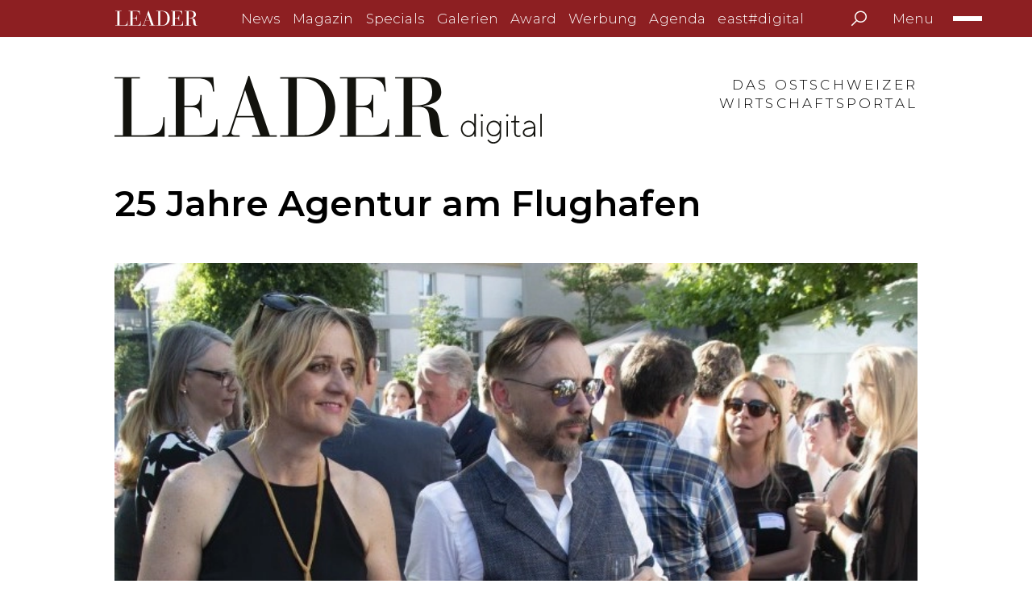

--- FILE ---
content_type: text/html; charset=UTF-8
request_url: https://www.leaderdigital.ch/news/galerien/25-jahre-agentur-am-flughafen-74.html
body_size: 23041
content:
<!DOCTYPE html>
<html lang="de">
<head>
<meta http-equiv="Content-Type" content="text/html; charset=UTF-8" />
<title>25 Jahre Agentur am Flughafen</title>
<meta name="keywords" content="Agentur, Flughafen, Jahre, Event" />
<meta name="description" content="Am Freitag, 25. Mai, feierte die Agentur am Flughafen ihr 25-jähriges Bestehen mit einem grossen Fest in Altenrhein. Über 200 Gäste feierten René Eugster und" />
<meta name="viewport" content="width=device-width, initial-scale=1">
<meta name="author" content="chrisign gmbh, web management, weinfelden, thurgau" />
<meta name="robots" content="index,follow" />
<meta name="generator" content="admiralCX content management system, http://www.admiralcx.com" />
<link rel="shortcut icon" href="/favicon.ico" />
<meta property="og:locale" content="de_DE" />
<meta property="og:site_name" content="LEADER Digital - Das Ostschweizer Wirtschaftsportal" />
<meta name="nav-id" content="11" />
<!-- Google tag (gtag.js) -->
			<script async src="https://www.googletagmanager.com/gtag/js?id=UA-123263798-1"></script>
			<script>
			  window.dataLayer = window.dataLayer || [];
			  function gtag(){dataLayer.push(arguments);}
			  gtag("js", new Date());
			
			  gtag("config", "UA-123263798-1", {"anonymize_ip": true });
			</script>
			

		<!-- Google Tag Manager -->
		<script>
			(function(w,d,s,l,i){w[l]=w[l]||[];w[l].push({"gtm.start":
				new Date().getTime(),event:"gtm.js"});var f=d.getElementsByTagName(s)[0],
				j=d.createElement(s),dl=l!="dataLayer"?"&l="+l:"";j.async=true;j.src=
				"https://www.googletagmanager.com/gtm.js?id="+i+dl;f.parentNode.insertBefore(j,f);
			})(window,document,"script","dataLayer","GTM-NCZZFKX");
		</script>
		<!-- End Google Tag Manager -->
	

        <link rel="apple-touch-icon" sizes="180x180" href="/apple-touch-icon.png">
        <link rel="icon" type="image/png" sizes="32x32" href="/favicon-32x32.png">
        <link rel="icon" type="image/png" sizes="194x194" href="/favicon-194x194.png">
        <link rel="icon" type="image/png" sizes="192x192" href="/android-chrome-192x192.png">
        <link rel="icon" type="image/png" sizes="16x16" href="/favicon-16x16.png">
        <link rel="manifest" href="/site.webmanifest">
        <link rel="mask-icon" href="/safari-pinned-tab.svg" color="#8d1f22">
        <meta name="msapplication-TileColor" content="#8d1f22">
        <meta name="theme-color" content="#8d1f22">
    
<link rel="stylesheet" href="/css/main.css?1769605876" />
<script src="/js/scripts.js?1768221047"></script>
<meta property="og:image" content="https://www.leaderdigital.ch/documents/gallery/3x2/1200_1539781996img_1533.jpg" />
	<meta property="og:image:type" content="image/jpeg" />
	<meta property="og:image:width" content="708" />
	<meta property="og:image:height" content="472" />
	<meta property="og:image:alt" content="25 Jahre Agentur am Flughafen" />
<meta class="elastic" name="image" content="/documents/gallery/3x2/600_1539781996img_1533.jpg">
<meta property="og:image" content="https://www.leaderdigital.ch/documents/gallery/3x2/1200_1539781996dsc_0043.JPG" />
	<meta property="og:image:type" content="image/jpeg" />
	<meta property="og:image:width" content="1200" />
	<meta property="og:image:height" content="800" />
	<meta property="og:image:alt" content="25 Jahre Agentur am Flughafen" />
<meta property="og:image" content="https://www.leaderdigital.ch/documents/gallery/3x2/1200_1539781996dsc_0059.JPG" />
	<meta property="og:image:type" content="image/jpeg" />
	<meta property="og:image:width" content="1200" />
	<meta property="og:image:height" content="800" />
	<meta property="og:image:alt" content="25 Jahre Agentur am Flughafen" />
<meta property="og:image" content="https://www.leaderdigital.ch/documents/gallery/3x2/1200_1539781997dsc_0100.JPG" />
	<meta property="og:image:type" content="image/jpeg" />
	<meta property="og:image:width" content="1200" />
	<meta property="og:image:height" content="800" />
	<meta property="og:image:alt" content="25 Jahre Agentur am Flughafen" />
<meta property="og:image" content="https://www.leaderdigital.ch/documents/gallery/3x2/1200_1539781997img_1481.jpg" />
	<meta property="og:image:type" content="image/jpeg" />
	<meta property="og:image:width" content="1200" />
	<meta property="og:image:height" content="800" />
	<meta property="og:image:alt" content="25 Jahre Agentur am Flughafen" />
<meta property="og:image" content="https://www.leaderdigital.ch/documents/gallery/3x2/1200_1539781997img_1482.jpg" />
	<meta property="og:image:type" content="image/jpeg" />
	<meta property="og:image:width" content="1200" />
	<meta property="og:image:height" content="800" />
	<meta property="og:image:alt" content="25 Jahre Agentur am Flughafen" />
<meta property="og:image" content="https://www.leaderdigital.ch/documents/gallery/3x2/1200_1539781998img_1533.jpg" />
	<meta property="og:image:type" content="image/jpeg" />
	<meta property="og:image:width" content="1200" />
	<meta property="og:image:height" content="800" />
	<meta property="og:image:alt" content="25 Jahre Agentur am Flughafen" />
<meta property="og:image" content="https://www.leaderdigital.ch/documents/gallery/3x2/1200_1539781998img_1603.jpg" />
	<meta property="og:image:type" content="image/jpeg" />
	<meta property="og:image:width" content="1200" />
	<meta property="og:image:height" content="800" />
	<meta property="og:image:alt" content="25 Jahre Agentur am Flughafen" />
<meta property="og:image" content="https://www.leaderdigital.ch/documents/gallery/3x2/1200_1539781998img_1619.jpg" />
	<meta property="og:image:type" content="image/jpeg" />
	<meta property="og:image:width" content="1200" />
	<meta property="og:image:height" content="800" />
	<meta property="og:image:alt" content="25 Jahre Agentur am Flughafen" />
<meta property="og:image" content="https://www.leaderdigital.ch/documents/gallery/3x2/1200_1539781998img_1627.jpg" />
	<meta property="og:image:type" content="image/jpeg" />
	<meta property="og:image:width" content="1200" />
	<meta property="og:image:height" content="800" />
	<meta property="og:image:alt" content="25 Jahre Agentur am Flughafen" />
<meta property="og:image" content="https://www.leaderdigital.ch/documents/gallery/3x2/1200_1539781999img_1640.jpg" />
	<meta property="og:image:type" content="image/jpeg" />
	<meta property="og:image:width" content="1200" />
	<meta property="og:image:height" content="800" />
	<meta property="og:image:alt" content="25 Jahre Agentur am Flughafen" />
<meta property="og:image" content="https://www.leaderdigital.ch/documents/gallery/3x2/1200_1539781999img_1642.jpg" />
	<meta property="og:image:type" content="image/jpeg" />
	<meta property="og:image:width" content="1200" />
	<meta property="og:image:height" content="800" />
	<meta property="og:image:alt" content="25 Jahre Agentur am Flughafen" />
<meta property="og:image" content="https://www.leaderdigital.ch/documents/gallery/3x2/1200_1539781999img_1646.jpg" />
	<meta property="og:image:type" content="image/jpeg" />
	<meta property="og:image:width" content="1200" />
	<meta property="og:image:height" content="800" />
	<meta property="og:image:alt" content="25 Jahre Agentur am Flughafen" />
<meta property="og:image" content="https://www.leaderdigital.ch/documents/gallery/3x2/1200_1539781999img_1648.jpg" />
	<meta property="og:image:type" content="image/jpeg" />
	<meta property="og:image:width" content="1200" />
	<meta property="og:image:height" content="800" />
	<meta property="og:image:alt" content="25 Jahre Agentur am Flughafen" />
<meta property="og:image" content="https://www.leaderdigital.ch/documents/gallery/3x2/1200_1539782000img_1657.jpg" />
	<meta property="og:image:type" content="image/jpeg" />
	<meta property="og:image:width" content="1200" />
	<meta property="og:image:height" content="800" />
	<meta property="og:image:alt" content="25 Jahre Agentur am Flughafen" />
<meta property="og:image" content="https://www.leaderdigital.ch/documents/gallery/3x2/1200_1539782000img_1675.jpg" />
	<meta property="og:image:type" content="image/jpeg" />
	<meta property="og:image:width" content="1200" />
	<meta property="og:image:height" content="800" />
	<meta property="og:image:alt" content="25 Jahre Agentur am Flughafen" />
<meta property="og:image" content="https://www.leaderdigital.ch/documents/gallery/3x2/1200_1539782000img_1683.jpg" />
	<meta property="og:image:type" content="image/jpeg" />
	<meta property="og:image:width" content="1200" />
	<meta property="og:image:height" content="800" />
	<meta property="og:image:alt" content="25 Jahre Agentur am Flughafen" />
<meta property="og:image" content="https://www.leaderdigital.ch/documents/gallery/3x2/1200_1539782000img_1694.jpg" />
	<meta property="og:image:type" content="image/jpeg" />
	<meta property="og:image:width" content="1200" />
	<meta property="og:image:height" content="800" />
	<meta property="og:image:alt" content="25 Jahre Agentur am Flughafen" />
<meta property="og:image" content="https://www.leaderdigital.ch/documents/gallery/3x2/1200_1539782001img_1700.jpg" />
	<meta property="og:image:type" content="image/jpeg" />
	<meta property="og:image:width" content="1200" />
	<meta property="og:image:height" content="800" />
	<meta property="og:image:alt" content="25 Jahre Agentur am Flughafen" />
<meta property="og:image" content="https://www.leaderdigital.ch/documents/gallery/3x2/1200_1539782001img_1766.jpg" />
	<meta property="og:image:type" content="image/jpeg" />
	<meta property="og:image:width" content="1200" />
	<meta property="og:image:height" content="800" />
	<meta property="og:image:alt" content="25 Jahre Agentur am Flughafen" />
<meta property="og:image" content="https://www.leaderdigital.ch/documents/gallery/3x2/1200_1539782001img_1773.jpg" />
	<meta property="og:image:type" content="image/jpeg" />
	<meta property="og:image:width" content="1200" />
	<meta property="og:image:height" content="800" />
	<meta property="og:image:alt" content="25 Jahre Agentur am Flughafen" />
<meta property="og:image" content="https://www.leaderdigital.ch/documents/gallery/3x2/1200_1539782001img_1781.jpg" />
	<meta property="og:image:type" content="image/jpeg" />
	<meta property="og:image:width" content="1200" />
	<meta property="og:image:height" content="800" />
	<meta property="og:image:alt" content="25 Jahre Agentur am Flughafen" />
<meta property="og:image" content="https://www.leaderdigital.ch/documents/gallery/3x2/1200_1539782001img_1796.jpg" />
	<meta property="og:image:type" content="image/jpeg" />
	<meta property="og:image:width" content="1200" />
	<meta property="og:image:height" content="800" />
	<meta property="og:image:alt" content="25 Jahre Agentur am Flughafen" />
<meta property="og:image" content="https://www.leaderdigital.ch/documents/gallery/3x2/1200_1539782002andreas-lang-head-dialog-marketing-services-swiss-post-und-manuel-buhlmann.jpg" />
	<meta property="og:image:type" content="image/jpeg" />
	<meta property="og:image:width" content="1200" />
	<meta property="og:image:height" content="800" />
	<meta property="og:image:alt" content="25 Jahre Agentur am Flughafen" />
<meta property="og:image" content="https://www.leaderdigital.ch/documents/gallery/3x2/1200_1539782002bernhard-herzig-ceo-maxomedia-ag-und-franziska-kellenberger-teamleiter-dialog-marketing-kommunikation-sbb-ag.jpg" />
	<meta property="og:image:type" content="image/jpeg" />
	<meta property="og:image:width" content="1200" />
	<meta property="og:image:height" content="800" />
	<meta property="og:image:alt" content="25 Jahre Agentur am Flughafen" />
<meta property="og:image" content="https://www.leaderdigital.ch/documents/gallery/3x2/1200_1539782002bettina-weber-department-manager-integrated-marketing-communication-media-markt-management-ag-und-carlo-sennhauser.jpg" />
	<meta property="og:image:type" content="image/jpeg" />
	<meta property="og:image:width" content="1200" />
	<meta property="og:image:height" content="800" />
	<meta property="og:image:alt" content="25 Jahre Agentur am Flughafen" />
<meta property="og:image" content="https://www.leaderdigital.ch/documents/gallery/3x2/1200_1539782002daniel-binkert-leiter-marktgebiet-ost-_-mitglied-der-direktion-css-versicherung-und-sandra-binkert.jpg" />
	<meta property="og:image:type" content="image/jpeg" />
	<meta property="og:image:width" content="1200" />
	<meta property="og:image:height" content="800" />
	<meta property="og:image:alt" content="25 Jahre Agentur am Flughafen" />
<meta property="og:image" content="https://www.leaderdigital.ch/documents/gallery/3x2/1200_1539782003daniel-ettlinger-ceo-rheintal-medien-ag_-galledia-ag-mit-cornelia-und-kilian-ettlinger.jpg" />
	<meta property="og:image:type" content="image/jpeg" />
	<meta property="og:image:width" content="1200" />
	<meta property="og:image:height" content="800" />
	<meta property="og:image:alt" content="25 Jahre Agentur am Flughafen" />
<meta property="og:image" content="https://www.leaderdigital.ch/documents/gallery/3x2/1200_1539782003diego-gabathuler-head-of-emea--member-of-corporate-management-und-benjamin-schleicher-country-manager-switzerland-ivoclar-vivadent-ag.jpg" />
	<meta property="og:image:type" content="image/jpeg" />
	<meta property="og:image:width" content="1200" />
	<meta property="og:image:height" content="800" />
	<meta property="og:image:alt" content="25 Jahre Agentur am Flughafen" />
<meta property="og:image" content="https://www.leaderdigital.ch/documents/gallery/3x2/1200_1539782003doris-merz-nardone-ceo--co-owner-pm-care-systems-ag-und-claudio-nardone.jpg" />
	<meta property="og:image:type" content="image/jpeg" />
	<meta property="og:image:width" content="1200" />
	<meta property="og:image:height" content="800" />
	<meta property="og:image:alt" content="25 Jahre Agentur am Flughafen" />
<meta property="og:image" content="https://www.leaderdigital.ch/documents/gallery/3x2/1200_1539782003garry-gurtler-regus-business-centers-ag.jpg" />
	<meta property="og:image:type" content="image/jpeg" />
	<meta property="og:image:width" content="1200" />
	<meta property="og:image:height" content="800" />
	<meta property="og:image:alt" content="25 Jahre Agentur am Flughafen" />
<meta property="og:image" content="https://www.leaderdigital.ch/documents/gallery/3x2/1200_1539782004jan-remmert-verwaltungsratsprasident-liechtensteinische-post-ag.jpg" />
	<meta property="og:image:type" content="image/jpeg" />
	<meta property="og:image:width" content="1200" />
	<meta property="og:image:height" content="800" />
	<meta property="og:image:alt" content="25 Jahre Agentur am Flughafen" />
<meta property="og:image" content="https://www.leaderdigital.ch/documents/gallery/3x2/1200_1539782004jorf-bewersdorff-ceo-und-stefan-datwyler-creative-director-wirz-activation.jpg" />
	<meta property="og:image:type" content="image/jpeg" />
	<meta property="og:image:width" content="1200" />
	<meta property="og:image:height" content="800" />
	<meta property="og:image:alt" content="25 Jahre Agentur am Flughafen" />
<meta property="og:image" content="https://www.leaderdigital.ch/documents/gallery/3x2/1200_1539782004massimo-schawalder-casinodirektor-grand-casino-st-gallen-ag-und-claudia-schawalder.jpg" />
	<meta property="og:image:type" content="image/jpeg" />
	<meta property="og:image:width" content="1200" />
	<meta property="og:image:height" content="800" />
	<meta property="og:image:alt" content="25 Jahre Agentur am Flughafen" />
<meta property="og:image" content="https://www.leaderdigital.ch/documents/gallery/3x2/1200_1539782004patrick-dr-iur-hsg-stach-rechtsanwalte-ag-und-nadja-stach.jpg" />
	<meta property="og:image:type" content="image/jpeg" />
	<meta property="og:image:width" content="1200" />
	<meta property="og:image:height" content="800" />
	<meta property="og:image:alt" content="25 Jahre Agentur am Flughafen" />
<meta property="og:image" content="https://www.leaderdigital.ch/documents/gallery/3x2/1200_1539782004peter-bruggmann-prasident-asmas-verband-sportfachhandel-schweiz-und-claudia-bruggmann.jpg" />
	<meta property="og:image:type" content="image/jpeg" />
	<meta property="og:image:width" content="1200" />
	<meta property="og:image:height" content="800" />
	<meta property="og:image:alt" content="25 Jahre Agentur am Flughafen" />
<meta property="og:image" content="https://www.leaderdigital.ch/documents/gallery/3x2/1200_1539782005tobias-eugster-leiter-marketing-verkauf-entwicklung-jowa-ag-und-deuesireuee-eugster.jpg" />
	<meta property="og:image:type" content="image/jpeg" />
	<meta property="og:image:width" content="1200" />
	<meta property="og:image:height" content="800" />
	<meta property="og:image:alt" content="25 Jahre Agentur am Flughafen" />
<meta property="og:image" content="https://www.leaderdigital.ch/documents/gallery/3x2/1200_1539782005sx5a9051.jpg" />
	<meta property="og:image:type" content="image/jpeg" />
	<meta property="og:image:width" content="1200" />
	<meta property="og:image:height" content="800" />
	<meta property="og:image:alt" content="25 Jahre Agentur am Flughafen" />
<meta property="og:image" content="https://www.leaderdigital.ch/documents/gallery/3x2/1200_1539782005sx5a9056.jpg" />
	<meta property="og:image:type" content="image/jpeg" />
	<meta property="og:image:width" content="1200" />
	<meta property="og:image:height" content="800" />
	<meta property="og:image:alt" content="25 Jahre Agentur am Flughafen" />
<meta property="og:image" content="https://www.leaderdigital.ch/documents/gallery/3x2/1200_1539782005sx5a9058.jpg" />
	<meta property="og:image:type" content="image/jpeg" />
	<meta property="og:image:width" content="1200" />
	<meta property="og:image:height" content="800" />
	<meta property="og:image:alt" content="25 Jahre Agentur am Flughafen" />
<meta property="og:image" content="https://www.leaderdigital.ch/documents/gallery/3x2/1200_1539782006sx5a9059.jpg" />
	<meta property="og:image:type" content="image/jpeg" />
	<meta property="og:image:width" content="1200" />
	<meta property="og:image:height" content="800" />
	<meta property="og:image:alt" content="25 Jahre Agentur am Flughafen" />
<meta property="og:image" content="https://www.leaderdigital.ch/documents/gallery/3x2/1200_1539782006sx5a9060.jpg" />
	<meta property="og:image:type" content="image/jpeg" />
	<meta property="og:image:width" content="1200" />
	<meta property="og:image:height" content="800" />
	<meta property="og:image:alt" content="25 Jahre Agentur am Flughafen" />
<meta property="og:image" content="https://www.leaderdigital.ch/documents/gallery/3x2/1200_1539782006sx5a9062.jpg" />
	<meta property="og:image:type" content="image/jpeg" />
	<meta property="og:image:width" content="1200" />
	<meta property="og:image:height" content="800" />
	<meta property="og:image:alt" content="25 Jahre Agentur am Flughafen" />
<meta property="og:image" content="https://www.leaderdigital.ch/documents/gallery/3x2/1200_1539782006sx5a9065.jpg" />
	<meta property="og:image:type" content="image/jpeg" />
	<meta property="og:image:width" content="1200" />
	<meta property="og:image:height" content="800" />
	<meta property="og:image:alt" content="25 Jahre Agentur am Flughafen" />
<meta property="og:image" content="https://www.leaderdigital.ch/documents/gallery/3x2/1200_1539782007sx5a9066.jpg" />
	<meta property="og:image:type" content="image/jpeg" />
	<meta property="og:image:width" content="1200" />
	<meta property="og:image:height" content="800" />
	<meta property="og:image:alt" content="25 Jahre Agentur am Flughafen" />
<meta property="og:image" content="https://www.leaderdigital.ch/documents/gallery/3x2/1200_1539782007sx5a9068.jpg" />
	<meta property="og:image:type" content="image/jpeg" />
	<meta property="og:image:width" content="1200" />
	<meta property="og:image:height" content="800" />
	<meta property="og:image:alt" content="25 Jahre Agentur am Flughafen" />
<meta property="og:image" content="https://www.leaderdigital.ch/documents/gallery/3x2/1200_1539782007sx5a9073.jpg" />
	<meta property="og:image:type" content="image/jpeg" />
	<meta property="og:image:width" content="1200" />
	<meta property="og:image:height" content="800" />
	<meta property="og:image:alt" content="25 Jahre Agentur am Flughafen" />
<meta property="og:image" content="https://www.leaderdigital.ch/documents/gallery/3x2/1200_1539782007sx5a9074.jpg" />
	<meta property="og:image:type" content="image/jpeg" />
	<meta property="og:image:width" content="1200" />
	<meta property="og:image:height" content="800" />
	<meta property="og:image:alt" content="25 Jahre Agentur am Flughafen" />
<meta property="og:image" content="https://www.leaderdigital.ch/documents/gallery/3x2/1200_1539782008sx5a9076.jpg" />
	<meta property="og:image:type" content="image/jpeg" />
	<meta property="og:image:width" content="1200" />
	<meta property="og:image:height" content="800" />
	<meta property="og:image:alt" content="25 Jahre Agentur am Flughafen" />
<meta property="og:image" content="https://www.leaderdigital.ch/documents/gallery/3x2/1200_1539782008sx5a9077.jpg" />
	<meta property="og:image:type" content="image/jpeg" />
	<meta property="og:image:width" content="1200" />
	<meta property="og:image:height" content="800" />
	<meta property="og:image:alt" content="25 Jahre Agentur am Flughafen" />
<meta property="og:image" content="https://www.leaderdigital.ch/documents/gallery/3x2/1200_1539782008sx5a9080.jpg" />
	<meta property="og:image:type" content="image/jpeg" />
	<meta property="og:image:width" content="1200" />
	<meta property="og:image:height" content="800" />
	<meta property="og:image:alt" content="25 Jahre Agentur am Flughafen" />
<meta property="og:image" content="https://www.leaderdigital.ch/documents/gallery/3x2/1200_1539782008sx5a9081.jpg" />
	<meta property="og:image:type" content="image/jpeg" />
	<meta property="og:image:width" content="1200" />
	<meta property="og:image:height" content="800" />
	<meta property="og:image:alt" content="25 Jahre Agentur am Flughafen" />
<meta property="og:image" content="https://www.leaderdigital.ch/documents/gallery/3x2/1200_1539782008sx5a9083.jpg" />
	<meta property="og:image:type" content="image/jpeg" />
	<meta property="og:image:width" content="1200" />
	<meta property="og:image:height" content="800" />
	<meta property="og:image:alt" content="25 Jahre Agentur am Flughafen" />
<meta property="og:image" content="https://www.leaderdigital.ch/documents/gallery/3x2/1200_1539782009sx5a9085.jpg" />
	<meta property="og:image:type" content="image/jpeg" />
	<meta property="og:image:width" content="1200" />
	<meta property="og:image:height" content="800" />
	<meta property="og:image:alt" content="25 Jahre Agentur am Flughafen" />
<meta property="og:image" content="https://www.leaderdigital.ch/documents/gallery/3x2/1200_1539782009sx5a9086.jpg" />
	<meta property="og:image:type" content="image/jpeg" />
	<meta property="og:image:width" content="1200" />
	<meta property="og:image:height" content="800" />
	<meta property="og:image:alt" content="25 Jahre Agentur am Flughafen" />
<meta property="og:image" content="https://www.leaderdigital.ch/documents/gallery/3x2/1200_1539782009sx5a9088.jpg" />
	<meta property="og:image:type" content="image/jpeg" />
	<meta property="og:image:width" content="1200" />
	<meta property="og:image:height" content="800" />
	<meta property="og:image:alt" content="25 Jahre Agentur am Flughafen" />
<meta property="og:image" content="https://www.leaderdigital.ch/documents/gallery/3x2/1200_1539782009sx5a9089.jpg" />
	<meta property="og:image:type" content="image/jpeg" />
	<meta property="og:image:width" content="1200" />
	<meta property="og:image:height" content="800" />
	<meta property="og:image:alt" content="25 Jahre Agentur am Flughafen" />
<meta property="og:image" content="https://www.leaderdigital.ch/documents/gallery/3x2/1200_1539782010sx5a9091.jpg" />
	<meta property="og:image:type" content="image/jpeg" />
	<meta property="og:image:width" content="1200" />
	<meta property="og:image:height" content="800" />
	<meta property="og:image:alt" content="25 Jahre Agentur am Flughafen" />
<meta property="og:image" content="https://www.leaderdigital.ch/documents/gallery/3x2/1200_1539782010sx5a9092.jpg" />
	<meta property="og:image:type" content="image/jpeg" />
	<meta property="og:image:width" content="1200" />
	<meta property="og:image:height" content="800" />
	<meta property="og:image:alt" content="25 Jahre Agentur am Flughafen" />
<meta property="og:image" content="https://www.leaderdigital.ch/documents/gallery/3x2/1200_1539782010sx5a9094.jpg" />
	<meta property="og:image:type" content="image/jpeg" />
	<meta property="og:image:width" content="1200" />
	<meta property="og:image:height" content="800" />
	<meta property="og:image:alt" content="25 Jahre Agentur am Flughafen" />
<meta property="og:image" content="https://www.leaderdigital.ch/documents/gallery/3x2/1200_1539782010sx5a9095.jpg" />
	<meta property="og:image:type" content="image/jpeg" />
	<meta property="og:image:width" content="1200" />
	<meta property="og:image:height" content="800" />
	<meta property="og:image:alt" content="25 Jahre Agentur am Flughafen" />
<meta property="og:image" content="https://www.leaderdigital.ch/documents/gallery/3x2/1200_1539782011sx5a9096.jpg" />
	<meta property="og:image:type" content="image/jpeg" />
	<meta property="og:image:width" content="1200" />
	<meta property="og:image:height" content="800" />
	<meta property="og:image:alt" content="25 Jahre Agentur am Flughafen" />
<meta property="og:image" content="https://www.leaderdigital.ch/documents/gallery/3x2/1200_1539782011sx5a9099.jpg" />
	<meta property="og:image:type" content="image/jpeg" />
	<meta property="og:image:width" content="1200" />
	<meta property="og:image:height" content="800" />
	<meta property="og:image:alt" content="25 Jahre Agentur am Flughafen" />
<meta property="og:image" content="https://www.leaderdigital.ch/documents/gallery/3x2/1200_1539782011sx5a9100.jpg" />
	<meta property="og:image:type" content="image/jpeg" />
	<meta property="og:image:width" content="1200" />
	<meta property="og:image:height" content="800" />
	<meta property="og:image:alt" content="25 Jahre Agentur am Flughafen" />
<meta property="og:image" content="https://www.leaderdigital.ch/documents/gallery/3x2/1200_1539782011sx5a9101.jpg" />
	<meta property="og:image:type" content="image/jpeg" />
	<meta property="og:image:width" content="1200" />
	<meta property="og:image:height" content="800" />
	<meta property="og:image:alt" content="25 Jahre Agentur am Flughafen" />
<meta property="og:image" content="https://www.leaderdigital.ch/documents/gallery/3x2/1200_1539782011sx5a9103.jpg" />
	<meta property="og:image:type" content="image/jpeg" />
	<meta property="og:image:width" content="1200" />
	<meta property="og:image:height" content="800" />
	<meta property="og:image:alt" content="25 Jahre Agentur am Flughafen" />
<meta property="og:image" content="https://www.leaderdigital.ch/documents/gallery/3x2/1200_1539782012sx5a9106.jpg" />
	<meta property="og:image:type" content="image/jpeg" />
	<meta property="og:image:width" content="1200" />
	<meta property="og:image:height" content="800" />
	<meta property="og:image:alt" content="25 Jahre Agentur am Flughafen" />
<meta property="og:image" content="https://www.leaderdigital.ch/documents/gallery/3x2/1200_1539782012sx5a9107.jpg" />
	<meta property="og:image:type" content="image/jpeg" />
	<meta property="og:image:width" content="1200" />
	<meta property="og:image:height" content="800" />
	<meta property="og:image:alt" content="25 Jahre Agentur am Flughafen" />
<meta property="og:image" content="https://www.leaderdigital.ch/documents/gallery/3x2/1200_1539782012sx5a9108.jpg" />
	<meta property="og:image:type" content="image/jpeg" />
	<meta property="og:image:width" content="1200" />
	<meta property="og:image:height" content="800" />
	<meta property="og:image:alt" content="25 Jahre Agentur am Flughafen" />
<meta property="og:image" content="https://www.leaderdigital.ch/documents/gallery/3x2/1200_1539782012sx5a9109.jpg" />
	<meta property="og:image:type" content="image/jpeg" />
	<meta property="og:image:width" content="1200" />
	<meta property="og:image:height" content="800" />
	<meta property="og:image:alt" content="25 Jahre Agentur am Flughafen" />
<meta property="og:image" content="https://www.leaderdigital.ch/documents/gallery/3x2/1200_1539782013sx5a9110.jpg" />
	<meta property="og:image:type" content="image/jpeg" />
	<meta property="og:image:width" content="1200" />
	<meta property="og:image:height" content="800" />
	<meta property="og:image:alt" content="25 Jahre Agentur am Flughafen" />
<meta property="og:image" content="https://www.leaderdigital.ch/documents/gallery/3x2/1200_1539782013sx5a9112.jpg" />
	<meta property="og:image:type" content="image/jpeg" />
	<meta property="og:image:width" content="1200" />
	<meta property="og:image:height" content="800" />
	<meta property="og:image:alt" content="25 Jahre Agentur am Flughafen" />
<meta property="og:image" content="https://www.leaderdigital.ch/documents/gallery/3x2/1200_1539782013sx5a9113.jpg" />
	<meta property="og:image:type" content="image/jpeg" />
	<meta property="og:image:width" content="1200" />
	<meta property="og:image:height" content="800" />
	<meta property="og:image:alt" content="25 Jahre Agentur am Flughafen" />
<meta property="og:image" content="https://www.leaderdigital.ch/documents/gallery/3x2/1200_1539782013sx5a9116.jpg" />
	<meta property="og:image:type" content="image/jpeg" />
	<meta property="og:image:width" content="1200" />
	<meta property="og:image:height" content="800" />
	<meta property="og:image:alt" content="25 Jahre Agentur am Flughafen" />
<meta property="og:image" content="https://www.leaderdigital.ch/documents/gallery/3x2/1200_1539782014sx5a9117.jpg" />
	<meta property="og:image:type" content="image/jpeg" />
	<meta property="og:image:width" content="1200" />
	<meta property="og:image:height" content="800" />
	<meta property="og:image:alt" content="25 Jahre Agentur am Flughafen" />
<meta property="og:image" content="https://www.leaderdigital.ch/documents/gallery/3x2/1200_1539782014sx5a9118.jpg" />
	<meta property="og:image:type" content="image/jpeg" />
	<meta property="og:image:width" content="1200" />
	<meta property="og:image:height" content="800" />
	<meta property="og:image:alt" content="25 Jahre Agentur am Flughafen" />
<meta property="og:image" content="https://www.leaderdigital.ch/documents/gallery/3x2/1200_1539782014sx5a9120.jpg" />
	<meta property="og:image:type" content="image/jpeg" />
	<meta property="og:image:width" content="1200" />
	<meta property="og:image:height" content="800" />
	<meta property="og:image:alt" content="25 Jahre Agentur am Flughafen" />
<meta property="og:image" content="https://www.leaderdigital.ch/documents/gallery/3x2/1200_1539782014sx5a9121.jpg" />
	<meta property="og:image:type" content="image/jpeg" />
	<meta property="og:image:width" content="1200" />
	<meta property="og:image:height" content="800" />
	<meta property="og:image:alt" content="25 Jahre Agentur am Flughafen" />
<meta property="og:image" content="https://www.leaderdigital.ch/documents/gallery/3x2/1200_1539782014sx5a9123.jpg" />
	<meta property="og:image:type" content="image/jpeg" />
	<meta property="og:image:width" content="1200" />
	<meta property="og:image:height" content="800" />
	<meta property="og:image:alt" content="25 Jahre Agentur am Flughafen" />
<meta property="og:image" content="https://www.leaderdigital.ch/documents/gallery/3x2/1200_1539782015sx5a9124.jpg" />
	<meta property="og:image:type" content="image/jpeg" />
	<meta property="og:image:width" content="1200" />
	<meta property="og:image:height" content="800" />
	<meta property="og:image:alt" content="25 Jahre Agentur am Flughafen" />
<meta property="og:image" content="https://www.leaderdigital.ch/documents/gallery/3x2/1200_1539782015sx5a9126.jpg" />
	<meta property="og:image:type" content="image/jpeg" />
	<meta property="og:image:width" content="1200" />
	<meta property="og:image:height" content="800" />
	<meta property="og:image:alt" content="25 Jahre Agentur am Flughafen" />
<meta property="og:image" content="https://www.leaderdigital.ch/documents/gallery/3x2/1200_1539782015sx5a9127.jpg" />
	<meta property="og:image:type" content="image/jpeg" />
	<meta property="og:image:width" content="1200" />
	<meta property="og:image:height" content="800" />
	<meta property="og:image:alt" content="25 Jahre Agentur am Flughafen" />
<meta property="og:image" content="https://www.leaderdigital.ch/documents/gallery/3x2/1200_1539782015sx5a9129.jpg" />
	<meta property="og:image:type" content="image/jpeg" />
	<meta property="og:image:width" content="1200" />
	<meta property="og:image:height" content="800" />
	<meta property="og:image:alt" content="25 Jahre Agentur am Flughafen" />
<meta property="og:image" content="https://www.leaderdigital.ch/documents/gallery/3x2/1200_1539782016sx5a9130.jpg" />
	<meta property="og:image:type" content="image/jpeg" />
	<meta property="og:image:width" content="1200" />
	<meta property="og:image:height" content="800" />
	<meta property="og:image:alt" content="25 Jahre Agentur am Flughafen" />
<meta property="og:image" content="https://www.leaderdigital.ch/documents/gallery/3x2/1200_1539782016sx5a9131.jpg" />
	<meta property="og:image:type" content="image/jpeg" />
	<meta property="og:image:width" content="1200" />
	<meta property="og:image:height" content="800" />
	<meta property="og:image:alt" content="25 Jahre Agentur am Flughafen" />
<meta property="og:image" content="https://www.leaderdigital.ch/documents/gallery/3x2/1200_1539782016sx5a9132.jpg" />
	<meta property="og:image:type" content="image/jpeg" />
	<meta property="og:image:width" content="1200" />
	<meta property="og:image:height" content="800" />
	<meta property="og:image:alt" content="25 Jahre Agentur am Flughafen" />
<meta property="og:image" content="https://www.leaderdigital.ch/documents/gallery/3x2/1200_1539782016sx5a9134.jpg" />
	<meta property="og:image:type" content="image/jpeg" />
	<meta property="og:image:width" content="1200" />
	<meta property="og:image:height" content="800" />
	<meta property="og:image:alt" content="25 Jahre Agentur am Flughafen" />
<meta property="og:image" content="https://www.leaderdigital.ch/documents/gallery/3x2/1200_1539782016sx5a9138.jpg" />
	<meta property="og:image:type" content="image/jpeg" />
	<meta property="og:image:width" content="1200" />
	<meta property="og:image:height" content="800" />
	<meta property="og:image:alt" content="25 Jahre Agentur am Flughafen" />
<meta property="og:image" content="https://www.leaderdigital.ch/documents/gallery/3x2/1200_1539782017sx5a9139.jpg" />
	<meta property="og:image:type" content="image/jpeg" />
	<meta property="og:image:width" content="1200" />
	<meta property="og:image:height" content="800" />
	<meta property="og:image:alt" content="25 Jahre Agentur am Flughafen" />
<meta property="og:image" content="https://www.leaderdigital.ch/documents/gallery/3x2/1200_1539782017sx5a9140.jpg" />
	<meta property="og:image:type" content="image/jpeg" />
	<meta property="og:image:width" content="1200" />
	<meta property="og:image:height" content="800" />
	<meta property="og:image:alt" content="25 Jahre Agentur am Flughafen" />
<meta property="og:image" content="https://www.leaderdigital.ch/documents/gallery/3x2/1200_1539782017sx5a9142.jpg" />
	<meta property="og:image:type" content="image/jpeg" />
	<meta property="og:image:width" content="1200" />
	<meta property="og:image:height" content="800" />
	<meta property="og:image:alt" content="25 Jahre Agentur am Flughafen" />
<meta property="og:image" content="https://www.leaderdigital.ch/documents/gallery/3x2/1200_1539782017sx5a9143.jpg" />
	<meta property="og:image:type" content="image/jpeg" />
	<meta property="og:image:width" content="1200" />
	<meta property="og:image:height" content="800" />
	<meta property="og:image:alt" content="25 Jahre Agentur am Flughafen" />
<meta property="og:image" content="https://www.leaderdigital.ch/documents/gallery/3x2/1200_1539782018sx5a9145.jpg" />
	<meta property="og:image:type" content="image/jpeg" />
	<meta property="og:image:width" content="1200" />
	<meta property="og:image:height" content="800" />
	<meta property="og:image:alt" content="25 Jahre Agentur am Flughafen" />
<meta property="og:image" content="https://www.leaderdigital.ch/documents/gallery/3x2/1200_1539782018sx5a9146.jpg" />
	<meta property="og:image:type" content="image/jpeg" />
	<meta property="og:image:width" content="1200" />
	<meta property="og:image:height" content="800" />
	<meta property="og:image:alt" content="25 Jahre Agentur am Flughafen" />
<meta property="og:image" content="https://www.leaderdigital.ch/documents/gallery/3x2/1200_1539782018sx5a9149.jpg" />
	<meta property="og:image:type" content="image/jpeg" />
	<meta property="og:image:width" content="1200" />
	<meta property="og:image:height" content="800" />
	<meta property="og:image:alt" content="25 Jahre Agentur am Flughafen" />
<meta property="og:image" content="https://www.leaderdigital.ch/documents/gallery/3x2/1200_1539782018sx5a9151.jpg" />
	<meta property="og:image:type" content="image/jpeg" />
	<meta property="og:image:width" content="1200" />
	<meta property="og:image:height" content="800" />
	<meta property="og:image:alt" content="25 Jahre Agentur am Flughafen" />
<meta property="og:image" content="https://www.leaderdigital.ch/documents/gallery/3x2/1200_1539782019sx5a9152.jpg" />
	<meta property="og:image:type" content="image/jpeg" />
	<meta property="og:image:width" content="1200" />
	<meta property="og:image:height" content="800" />
	<meta property="og:image:alt" content="25 Jahre Agentur am Flughafen" />
<meta property="og:image" content="https://www.leaderdigital.ch/documents/gallery/3x2/1200_1539782019sx5a9153.jpg" />
	<meta property="og:image:type" content="image/jpeg" />
	<meta property="og:image:width" content="1200" />
	<meta property="og:image:height" content="800" />
	<meta property="og:image:alt" content="25 Jahre Agentur am Flughafen" />
<meta property="og:image" content="https://www.leaderdigital.ch/documents/gallery/3x2/1200_1539782019sx5a9154.jpg" />
	<meta property="og:image:type" content="image/jpeg" />
	<meta property="og:image:width" content="1200" />
	<meta property="og:image:height" content="800" />
	<meta property="og:image:alt" content="25 Jahre Agentur am Flughafen" />
<meta property="og:image" content="https://www.leaderdigital.ch/documents/gallery/3x2/1200_1539782020sx5a9156.jpg" />
	<meta property="og:image:type" content="image/jpeg" />
	<meta property="og:image:width" content="1200" />
	<meta property="og:image:height" content="800" />
	<meta property="og:image:alt" content="25 Jahre Agentur am Flughafen" />
<meta property="og:image" content="https://www.leaderdigital.ch/documents/gallery/3x2/1200_1539782020sx5a9157.jpg" />
	<meta property="og:image:type" content="image/jpeg" />
	<meta property="og:image:width" content="1200" />
	<meta property="og:image:height" content="800" />
	<meta property="og:image:alt" content="25 Jahre Agentur am Flughafen" />
<meta property="og:image" content="https://www.leaderdigital.ch/documents/gallery/3x2/1200_1539782020sx5a9159.jpg" />
	<meta property="og:image:type" content="image/jpeg" />
	<meta property="og:image:width" content="1200" />
	<meta property="og:image:height" content="800" />
	<meta property="og:image:alt" content="25 Jahre Agentur am Flughafen" />
<meta property="og:image" content="https://www.leaderdigital.ch/documents/gallery/3x2/1200_1539782021sx5a9161.jpg" />
	<meta property="og:image:type" content="image/jpeg" />
	<meta property="og:image:width" content="1200" />
	<meta property="og:image:height" content="800" />
	<meta property="og:image:alt" content="25 Jahre Agentur am Flughafen" />
<meta property="og:image" content="https://www.leaderdigital.ch/documents/gallery/3x2/1200_1539782021sx5a9164.jpg" />
	<meta property="og:image:type" content="image/jpeg" />
	<meta property="og:image:width" content="1200" />
	<meta property="og:image:height" content="800" />
	<meta property="og:image:alt" content="25 Jahre Agentur am Flughafen" />
<meta property="og:image" content="https://www.leaderdigital.ch/documents/gallery/3x2/1200_1539782021sx5a9165.jpg" />
	<meta property="og:image:type" content="image/jpeg" />
	<meta property="og:image:width" content="1200" />
	<meta property="og:image:height" content="800" />
	<meta property="og:image:alt" content="25 Jahre Agentur am Flughafen" />
<meta property="og:image" content="https://www.leaderdigital.ch/documents/gallery/3x2/1200_1539782021sx5a9167.jpg" />
	<meta property="og:image:type" content="image/jpeg" />
	<meta property="og:image:width" content="1200" />
	<meta property="og:image:height" content="800" />
	<meta property="og:image:alt" content="25 Jahre Agentur am Flughafen" />
<meta property="og:image" content="https://www.leaderdigital.ch/documents/gallery/3x2/1200_1539782022sx5a9168.jpg" />
	<meta property="og:image:type" content="image/jpeg" />
	<meta property="og:image:width" content="1200" />
	<meta property="og:image:height" content="800" />
	<meta property="og:image:alt" content="25 Jahre Agentur am Flughafen" />
<meta property="og:image" content="https://www.leaderdigital.ch/documents/gallery/3x2/1200_1539782022sx5a9169.jpg" />
	<meta property="og:image:type" content="image/jpeg" />
	<meta property="og:image:width" content="1200" />
	<meta property="og:image:height" content="800" />
	<meta property="og:image:alt" content="25 Jahre Agentur am Flughafen" />
<meta property="og:image" content="https://www.leaderdigital.ch/documents/gallery/3x2/1200_1539782022sx5a9170.jpg" />
	<meta property="og:image:type" content="image/jpeg" />
	<meta property="og:image:width" content="1200" />
	<meta property="og:image:height" content="800" />
	<meta property="og:image:alt" content="25 Jahre Agentur am Flughafen" />
<meta property="og:image" content="https://www.leaderdigital.ch/documents/gallery/3x2/1200_1539782022sx5a9174.jpg" />
	<meta property="og:image:type" content="image/jpeg" />
	<meta property="og:image:width" content="1200" />
	<meta property="og:image:height" content="800" />
	<meta property="og:image:alt" content="25 Jahre Agentur am Flughafen" />
<meta property="og:image" content="https://www.leaderdigital.ch/documents/gallery/3x2/1200_1539782023sx5a9175.jpg" />
	<meta property="og:image:type" content="image/jpeg" />
	<meta property="og:image:width" content="1200" />
	<meta property="og:image:height" content="800" />
	<meta property="og:image:alt" content="25 Jahre Agentur am Flughafen" />
<meta property="og:image" content="https://www.leaderdigital.ch/documents/gallery/3x2/1200_1539782023sx5a9178.jpg" />
	<meta property="og:image:type" content="image/jpeg" />
	<meta property="og:image:width" content="1200" />
	<meta property="og:image:height" content="800" />
	<meta property="og:image:alt" content="25 Jahre Agentur am Flughafen" />
<meta property="og:image" content="https://www.leaderdigital.ch/documents/gallery/3x2/1200_1539782023sx5a9180.jpg" />
	<meta property="og:image:type" content="image/jpeg" />
	<meta property="og:image:width" content="1200" />
	<meta property="og:image:height" content="800" />
	<meta property="og:image:alt" content="25 Jahre Agentur am Flughafen" />
<meta property="og:image" content="https://www.leaderdigital.ch/documents/gallery/3x2/1200_1539782023sx5a9182.jpg" />
	<meta property="og:image:type" content="image/jpeg" />
	<meta property="og:image:width" content="1200" />
	<meta property="og:image:height" content="800" />
	<meta property="og:image:alt" content="25 Jahre Agentur am Flughafen" />
<meta property="og:image" content="https://www.leaderdigital.ch/documents/gallery/3x2/1200_1539782024sx5a9183.jpg" />
	<meta property="og:image:type" content="image/jpeg" />
	<meta property="og:image:width" content="1200" />
	<meta property="og:image:height" content="800" />
	<meta property="og:image:alt" content="25 Jahre Agentur am Flughafen" />
<meta property="og:image" content="https://www.leaderdigital.ch/documents/gallery/3x2/1200_1539782024sx5a9184.jpg" />
	<meta property="og:image:type" content="image/jpeg" />
	<meta property="og:image:width" content="1200" />
	<meta property="og:image:height" content="800" />
	<meta property="og:image:alt" content="25 Jahre Agentur am Flughafen" />
<meta property="og:image" content="https://www.leaderdigital.ch/documents/gallery/3x2/1200_1539782024sx5a9185.jpg" />
	<meta property="og:image:type" content="image/jpeg" />
	<meta property="og:image:width" content="1200" />
	<meta property="og:image:height" content="800" />
	<meta property="og:image:alt" content="25 Jahre Agentur am Flughafen" />
<meta property="og:image" content="https://www.leaderdigital.ch/documents/gallery/3x2/1200_1539782024sx5a9187.jpg" />
	<meta property="og:image:type" content="image/jpeg" />
	<meta property="og:image:width" content="1200" />
	<meta property="og:image:height" content="800" />
	<meta property="og:image:alt" content="25 Jahre Agentur am Flughafen" />
<meta property="og:image" content="https://www.leaderdigital.ch/documents/gallery/3x2/1200_1539782024sx5a9188.jpg" />
	<meta property="og:image:type" content="image/jpeg" />
	<meta property="og:image:width" content="1200" />
	<meta property="og:image:height" content="800" />
	<meta property="og:image:alt" content="25 Jahre Agentur am Flughafen" />
<meta property="og:image" content="https://www.leaderdigital.ch/documents/gallery/3x2/1200_1539782025sx5a9190.jpg" />
	<meta property="og:image:type" content="image/jpeg" />
	<meta property="og:image:width" content="1200" />
	<meta property="og:image:height" content="800" />
	<meta property="og:image:alt" content="25 Jahre Agentur am Flughafen" />
<meta property="og:image" content="https://www.leaderdigital.ch/documents/gallery/3x2/1200_1539782025sx5a9191.jpg" />
	<meta property="og:image:type" content="image/jpeg" />
	<meta property="og:image:width" content="1200" />
	<meta property="og:image:height" content="800" />
	<meta property="og:image:alt" content="25 Jahre Agentur am Flughafen" />
<meta property="og:image" content="https://www.leaderdigital.ch/documents/gallery/3x2/1200_1539782025sx5a9193.jpg" />
	<meta property="og:image:type" content="image/jpeg" />
	<meta property="og:image:width" content="1200" />
	<meta property="og:image:height" content="800" />
	<meta property="og:image:alt" content="25 Jahre Agentur am Flughafen" />
<meta property="og:image" content="https://www.leaderdigital.ch/documents/gallery/3x2/1200_1539782025sx5a9194.jpg" />
	<meta property="og:image:type" content="image/jpeg" />
	<meta property="og:image:width" content="1200" />
	<meta property="og:image:height" content="800" />
	<meta property="og:image:alt" content="25 Jahre Agentur am Flughafen" />
<meta property="og:image" content="https://www.leaderdigital.ch/documents/gallery/3x2/1200_1539782026sx5a9199.jpg" />
	<meta property="og:image:type" content="image/jpeg" />
	<meta property="og:image:width" content="1200" />
	<meta property="og:image:height" content="800" />
	<meta property="og:image:alt" content="25 Jahre Agentur am Flughafen" />
<meta property="og:image" content="https://www.leaderdigital.ch/documents/gallery/3x2/1200_1539782026sx5a9201.jpg" />
	<meta property="og:image:type" content="image/jpeg" />
	<meta property="og:image:width" content="1200" />
	<meta property="og:image:height" content="800" />
	<meta property="og:image:alt" content="25 Jahre Agentur am Flughafen" />
<meta property="og:image" content="https://www.leaderdigital.ch/documents/gallery/3x2/1200_1539782026sx5a9204.jpg" />
	<meta property="og:image:type" content="image/jpeg" />
	<meta property="og:image:width" content="1200" />
	<meta property="og:image:height" content="800" />
	<meta property="og:image:alt" content="25 Jahre Agentur am Flughafen" />
<meta property="og:image" content="https://www.leaderdigital.ch/documents/gallery/3x2/1200_1539782027sx5a9205.jpg" />
	<meta property="og:image:type" content="image/jpeg" />
	<meta property="og:image:width" content="1200" />
	<meta property="og:image:height" content="800" />
	<meta property="og:image:alt" content="25 Jahre Agentur am Flughafen" />
<meta property="og:image" content="https://www.leaderdigital.ch/documents/gallery/3x2/1200_1539782027sx5a9209.jpg" />
	<meta property="og:image:type" content="image/jpeg" />
	<meta property="og:image:width" content="1200" />
	<meta property="og:image:height" content="800" />
	<meta property="og:image:alt" content="25 Jahre Agentur am Flughafen" />
<meta property="og:image" content="https://www.leaderdigital.ch/documents/gallery/3x2/1200_1539782028sx5a9212.jpg" />
	<meta property="og:image:type" content="image/jpeg" />
	<meta property="og:image:width" content="1200" />
	<meta property="og:image:height" content="800" />
	<meta property="og:image:alt" content="25 Jahre Agentur am Flughafen" />
<meta property="og:image" content="https://www.leaderdigital.ch/documents/gallery/3x2/1200_1539782028sx5a9214.jpg" />
	<meta property="og:image:type" content="image/jpeg" />
	<meta property="og:image:width" content="1200" />
	<meta property="og:image:height" content="800" />
	<meta property="og:image:alt" content="25 Jahre Agentur am Flughafen" />
<meta property="og:image" content="https://www.leaderdigital.ch/documents/gallery/3x2/1200_1539782028sx5a9215.jpg" />
	<meta property="og:image:type" content="image/jpeg" />
	<meta property="og:image:width" content="1200" />
	<meta property="og:image:height" content="800" />
	<meta property="og:image:alt" content="25 Jahre Agentur am Flughafen" />
<meta property="og:image" content="https://www.leaderdigital.ch/documents/gallery/3x2/1200_1539782029sx5a9216.jpg" />
	<meta property="og:image:type" content="image/jpeg" />
	<meta property="og:image:width" content="1200" />
	<meta property="og:image:height" content="800" />
	<meta property="og:image:alt" content="25 Jahre Agentur am Flughafen" />
<meta property="og:image" content="https://www.leaderdigital.ch/documents/gallery/3x2/1200_1539782030sx5a9218.jpg" />
	<meta property="og:image:type" content="image/jpeg" />
	<meta property="og:image:width" content="1200" />
	<meta property="og:image:height" content="800" />
	<meta property="og:image:alt" content="25 Jahre Agentur am Flughafen" />
<meta property="og:image" content="https://www.leaderdigital.ch/documents/gallery/3x2/1200_1539782030sx5a9220.jpg" />
	<meta property="og:image:type" content="image/jpeg" />
	<meta property="og:image:width" content="1200" />
	<meta property="og:image:height" content="800" />
	<meta property="og:image:alt" content="25 Jahre Agentur am Flughafen" />
<meta property="og:image" content="https://www.leaderdigital.ch/documents/gallery/3x2/1200_1539782030sx5a9221.jpg" />
	<meta property="og:image:type" content="image/jpeg" />
	<meta property="og:image:width" content="1200" />
	<meta property="og:image:height" content="800" />
	<meta property="og:image:alt" content="25 Jahre Agentur am Flughafen" />
<meta property="og:image" content="https://www.leaderdigital.ch/documents/gallery/3x2/1200_1539782030dsc_0029.JPG" />
	<meta property="og:image:type" content="image/jpeg" />
	<meta property="og:image:width" content="1200" />
	<meta property="og:image:height" content="800" />
	<meta property="og:image:alt" content="25 Jahre Agentur am Flughafen" />
<meta property="og:image" content="https://www.leaderdigital.ch/documents/gallery/3x2/1200_1539782031dsc_0032.JPG" />
	<meta property="og:image:type" content="image/jpeg" />
	<meta property="og:image:width" content="1200" />
	<meta property="og:image:height" content="800" />
	<meta property="og:image:alt" content="25 Jahre Agentur am Flughafen" />
<meta property="og:image" content="https://www.leaderdigital.ch/documents/gallery/3x2/1200_1539782031dsc_0036.JPG" />
	<meta property="og:image:type" content="image/jpeg" />
	<meta property="og:image:width" content="1200" />
	<meta property="og:image:height" content="800" />
	<meta property="og:image:alt" content="25 Jahre Agentur am Flughafen" />
<meta property="og:image" content="https://www.leaderdigital.ch/documents/gallery/3x2/1200_1539782031dsc_0037.JPG" />
	<meta property="og:image:type" content="image/jpeg" />
	<meta property="og:image:width" content="1200" />
	<meta property="og:image:height" content="800" />
	<meta property="og:image:alt" content="25 Jahre Agentur am Flughafen" />
<meta property="og:image" content="https://www.leaderdigital.ch/documents/gallery/3x2/1200_1539782031dsc_0038.JPG" />
	<meta property="og:image:type" content="image/jpeg" />
	<meta property="og:image:width" content="1200" />
	<meta property="og:image:height" content="800" />
	<meta property="og:image:alt" content="25 Jahre Agentur am Flughafen" />
<meta property="og:image" content="https://www.leaderdigital.ch/documents/gallery/3x2/1200_1539782032dsc_0049.JPG" />
	<meta property="og:image:type" content="image/jpeg" />
	<meta property="og:image:width" content="1200" />
	<meta property="og:image:height" content="800" />
	<meta property="og:image:alt" content="25 Jahre Agentur am Flughafen" />
<meta property="og:image" content="https://www.leaderdigital.ch/documents/gallery/3x2/1200_1539782032dsc_0051.JPG" />
	<meta property="og:image:type" content="image/jpeg" />
	<meta property="og:image:width" content="1200" />
	<meta property="og:image:height" content="800" />
	<meta property="og:image:alt" content="25 Jahre Agentur am Flughafen" />
<meta property="og:image" content="https://www.leaderdigital.ch/documents/gallery/3x2/1200_1539782032dsc_0054.JPG" />
	<meta property="og:image:type" content="image/jpeg" />
	<meta property="og:image:width" content="1200" />
	<meta property="og:image:height" content="800" />
	<meta property="og:image:alt" content="25 Jahre Agentur am Flughafen" />
<meta property="og:image" content="https://www.leaderdigital.ch/documents/gallery/3x2/1200_1539782032dsc_0056.JPG" />
	<meta property="og:image:type" content="image/jpeg" />
	<meta property="og:image:width" content="1200" />
	<meta property="og:image:height" content="800" />
	<meta property="og:image:alt" content="25 Jahre Agentur am Flughafen" />
<meta property="og:image" content="https://www.leaderdigital.ch/documents/gallery/3x2/1200_1539782033dsc_0057.JPG" />
	<meta property="og:image:type" content="image/jpeg" />
	<meta property="og:image:width" content="1200" />
	<meta property="og:image:height" content="800" />
	<meta property="og:image:alt" content="25 Jahre Agentur am Flughafen" />
<meta property="og:image" content="https://www.leaderdigital.ch/documents/gallery/3x2/1200_1539782033dsc_0058.JPG" />
	<meta property="og:image:type" content="image/jpeg" />
	<meta property="og:image:width" content="1200" />
	<meta property="og:image:height" content="800" />
	<meta property="og:image:alt" content="25 Jahre Agentur am Flughafen" />
<meta property="og:image" content="https://www.leaderdigital.ch/documents/gallery/3x2/1200_1539782034dsc_0060.JPG" />
	<meta property="og:image:type" content="image/jpeg" />
	<meta property="og:image:width" content="1200" />
	<meta property="og:image:height" content="800" />
	<meta property="og:image:alt" content="25 Jahre Agentur am Flughafen" />
<meta property="og:image" content="https://www.leaderdigital.ch/documents/gallery/3x2/1200_1539782034dsc_0061.JPG" />
	<meta property="og:image:type" content="image/jpeg" />
	<meta property="og:image:width" content="1200" />
	<meta property="og:image:height" content="800" />
	<meta property="og:image:alt" content="25 Jahre Agentur am Flughafen" />
<meta property="og:image" content="https://www.leaderdigital.ch/documents/gallery/3x2/1200_1539782034dsc_0062.JPG" />
	<meta property="og:image:type" content="image/jpeg" />
	<meta property="og:image:width" content="1200" />
	<meta property="og:image:height" content="800" />
	<meta property="og:image:alt" content="25 Jahre Agentur am Flughafen" />
<meta property="og:image" content="https://www.leaderdigital.ch/documents/gallery/3x2/1200_1539782035dsc_0063.JPG" />
	<meta property="og:image:type" content="image/jpeg" />
	<meta property="og:image:width" content="1200" />
	<meta property="og:image:height" content="800" />
	<meta property="og:image:alt" content="25 Jahre Agentur am Flughafen" />
<meta property="og:image" content="https://www.leaderdigital.ch/documents/gallery/3x2/1200_1539782035dsc_0064.JPG" />
	<meta property="og:image:type" content="image/jpeg" />
	<meta property="og:image:width" content="1200" />
	<meta property="og:image:height" content="800" />
	<meta property="og:image:alt" content="25 Jahre Agentur am Flughafen" />
<meta property="og:image" content="https://www.leaderdigital.ch/documents/gallery/3x2/1200_1539782035dsc_0065.JPG" />
	<meta property="og:image:type" content="image/jpeg" />
	<meta property="og:image:width" content="1200" />
	<meta property="og:image:height" content="800" />
	<meta property="og:image:alt" content="25 Jahre Agentur am Flughafen" />
<meta property="og:image" content="https://www.leaderdigital.ch/documents/gallery/3x2/1200_1539782036dsc_0066.JPG" />
	<meta property="og:image:type" content="image/jpeg" />
	<meta property="og:image:width" content="1200" />
	<meta property="og:image:height" content="800" />
	<meta property="og:image:alt" content="25 Jahre Agentur am Flughafen" />
<meta property="og:image" content="https://www.leaderdigital.ch/documents/gallery/3x2/1200_1539782036dsc_0067.JPG" />
	<meta property="og:image:type" content="image/jpeg" />
	<meta property="og:image:width" content="1200" />
	<meta property="og:image:height" content="800" />
	<meta property="og:image:alt" content="25 Jahre Agentur am Flughafen" />
<meta property="og:image" content="https://www.leaderdigital.ch/documents/gallery/3x2/1200_1539782036dsc_0068.JPG" />
	<meta property="og:image:type" content="image/jpeg" />
	<meta property="og:image:width" content="1200" />
	<meta property="og:image:height" content="800" />
	<meta property="og:image:alt" content="25 Jahre Agentur am Flughafen" />
<meta property="og:image" content="https://www.leaderdigital.ch/documents/gallery/3x2/1200_1539782036dsc_0069.JPG" />
	<meta property="og:image:type" content="image/jpeg" />
	<meta property="og:image:width" content="1200" />
	<meta property="og:image:height" content="800" />
	<meta property="og:image:alt" content="25 Jahre Agentur am Flughafen" />
<meta property="og:image" content="https://www.leaderdigital.ch/documents/gallery/3x2/1200_1539782037dsc_0072.JPG" />
	<meta property="og:image:type" content="image/jpeg" />
	<meta property="og:image:width" content="1200" />
	<meta property="og:image:height" content="800" />
	<meta property="og:image:alt" content="25 Jahre Agentur am Flughafen" />
<meta property="og:image" content="https://www.leaderdigital.ch/documents/gallery/3x2/1200_1539782037dsc_0074.JPG" />
	<meta property="og:image:type" content="image/jpeg" />
	<meta property="og:image:width" content="1200" />
	<meta property="og:image:height" content="800" />
	<meta property="og:image:alt" content="25 Jahre Agentur am Flughafen" />
<meta property="og:image" content="https://www.leaderdigital.ch/documents/gallery/3x2/1200_1539782037dsc_0077.JPG" />
	<meta property="og:image:type" content="image/jpeg" />
	<meta property="og:image:width" content="1200" />
	<meta property="og:image:height" content="800" />
	<meta property="og:image:alt" content="25 Jahre Agentur am Flughafen" />
<meta property="og:image" content="https://www.leaderdigital.ch/documents/gallery/3x2/1200_1539782037dsc_0078.JPG" />
	<meta property="og:image:type" content="image/jpeg" />
	<meta property="og:image:width" content="1200" />
	<meta property="og:image:height" content="800" />
	<meta property="og:image:alt" content="25 Jahre Agentur am Flughafen" />
<meta property="og:image" content="https://www.leaderdigital.ch/documents/gallery/3x2/1200_1539782038dsc_0081.JPG" />
	<meta property="og:image:type" content="image/jpeg" />
	<meta property="og:image:width" content="1200" />
	<meta property="og:image:height" content="800" />
	<meta property="og:image:alt" content="25 Jahre Agentur am Flughafen" />
<meta property="og:image" content="https://www.leaderdigital.ch/documents/gallery/3x2/1200_1539782038dsc_0082.JPG" />
	<meta property="og:image:type" content="image/jpeg" />
	<meta property="og:image:width" content="1200" />
	<meta property="og:image:height" content="800" />
	<meta property="og:image:alt" content="25 Jahre Agentur am Flughafen" />
<meta property="og:image" content="https://www.leaderdigital.ch/documents/gallery/3x2/1200_1539782038dsc_0083.JPG" />
	<meta property="og:image:type" content="image/jpeg" />
	<meta property="og:image:width" content="1200" />
	<meta property="og:image:height" content="800" />
	<meta property="og:image:alt" content="25 Jahre Agentur am Flughafen" />
<meta property="og:image" content="https://www.leaderdigital.ch/documents/gallery/3x2/1200_1539782038dsc_0084.JPG" />
	<meta property="og:image:type" content="image/jpeg" />
	<meta property="og:image:width" content="1200" />
	<meta property="og:image:height" content="800" />
	<meta property="og:image:alt" content="25 Jahre Agentur am Flughafen" />
<meta property="og:image" content="https://www.leaderdigital.ch/documents/gallery/3x2/1200_1539782039dsc_0085.JPG" />
	<meta property="og:image:type" content="image/jpeg" />
	<meta property="og:image:width" content="1200" />
	<meta property="og:image:height" content="800" />
	<meta property="og:image:alt" content="25 Jahre Agentur am Flughafen" />
<meta property="og:image" content="https://www.leaderdigital.ch/documents/gallery/3x2/1200_1539782039dsc_0087.JPG" />
	<meta property="og:image:type" content="image/jpeg" />
	<meta property="og:image:width" content="1200" />
	<meta property="og:image:height" content="800" />
	<meta property="og:image:alt" content="25 Jahre Agentur am Flughafen" />
<meta property="og:image" content="https://www.leaderdigital.ch/documents/gallery/3x2/1200_1539782039dsc_0095.JPG" />
	<meta property="og:image:type" content="image/jpeg" />
	<meta property="og:image:width" content="1200" />
	<meta property="og:image:height" content="800" />
	<meta property="og:image:alt" content="25 Jahre Agentur am Flughafen" />
<meta property="og:image" content="https://www.leaderdigital.ch/documents/gallery/3x2/1200_1539782039dsc_0101.JPG" />
	<meta property="og:image:type" content="image/jpeg" />
	<meta property="og:image:width" content="1200" />
	<meta property="og:image:height" content="800" />
	<meta property="og:image:alt" content="25 Jahre Agentur am Flughafen" />
<meta property="og:image" content="https://www.leaderdigital.ch/documents/gallery/3x2/1200_1539782040dsc_0102.JPG" />
	<meta property="og:image:type" content="image/jpeg" />
	<meta property="og:image:width" content="1200" />
	<meta property="og:image:height" content="800" />
	<meta property="og:image:alt" content="25 Jahre Agentur am Flughafen" />
<meta property="og:image" content="https://www.leaderdigital.ch/documents/gallery/3x2/1200_1539782040dsc_0103.JPG" />
	<meta property="og:image:type" content="image/jpeg" />
	<meta property="og:image:width" content="1200" />
	<meta property="og:image:height" content="800" />
	<meta property="og:image:alt" content="25 Jahre Agentur am Flughafen" />
<meta property="og:image" content="https://www.leaderdigital.ch/documents/gallery/3x2/1200_1539782040dsc_0110.JPG" />
	<meta property="og:image:type" content="image/jpeg" />
	<meta property="og:image:width" content="1200" />
	<meta property="og:image:height" content="800" />
	<meta property="og:image:alt" content="25 Jahre Agentur am Flughafen" />
<meta property="og:image" content="https://www.leaderdigital.ch/documents/gallery/3x2/1200_1539782040dsc_0112.JPG" />
	<meta property="og:image:type" content="image/jpeg" />
	<meta property="og:image:width" content="1200" />
	<meta property="og:image:height" content="800" />
	<meta property="og:image:alt" content="25 Jahre Agentur am Flughafen" />
<meta property="og:image" content="https://www.leaderdigital.ch/documents/gallery/3x2/1200_1539782041dsc_0113.JPG" />
	<meta property="og:image:type" content="image/jpeg" />
	<meta property="og:image:width" content="1200" />
	<meta property="og:image:height" content="800" />
	<meta property="og:image:alt" content="25 Jahre Agentur am Flughafen" />
<meta property="og:image" content="https://www.leaderdigital.ch/documents/gallery/3x2/1200_1539782041dsc_0115.JPG" />
	<meta property="og:image:type" content="image/jpeg" />
	<meta property="og:image:width" content="1200" />
	<meta property="og:image:height" content="800" />
	<meta property="og:image:alt" content="25 Jahre Agentur am Flughafen" />
<meta property="og:image" content="https://www.leaderdigital.ch/documents/gallery/3x2/1200_1539782041dsc_0120.JPG" />
	<meta property="og:image:type" content="image/jpeg" />
	<meta property="og:image:width" content="1200" />
	<meta property="og:image:height" content="800" />
	<meta property="og:image:alt" content="25 Jahre Agentur am Flughafen" />
<meta property="og:image" content="https://www.leaderdigital.ch/documents/gallery/3x2/1200_1539782041dsc_0121.JPG" />
	<meta property="og:image:type" content="image/jpeg" />
	<meta property="og:image:width" content="1200" />
	<meta property="og:image:height" content="800" />
	<meta property="og:image:alt" content="25 Jahre Agentur am Flughafen" />
<meta property="og:image" content="https://www.leaderdigital.ch/documents/gallery/3x2/1200_1539782042dsc_0122.JPG" />
	<meta property="og:image:type" content="image/jpeg" />
	<meta property="og:image:width" content="1200" />
	<meta property="og:image:height" content="800" />
	<meta property="og:image:alt" content="25 Jahre Agentur am Flughafen" />
<meta property="og:image" content="https://www.leaderdigital.ch/documents/gallery/3x2/1200_1539782042dsc_0123.JPG" />
	<meta property="og:image:type" content="image/jpeg" />
	<meta property="og:image:width" content="1200" />
	<meta property="og:image:height" content="800" />
	<meta property="og:image:alt" content="25 Jahre Agentur am Flughafen" />
<meta property="og:image" content="https://www.leaderdigital.ch/documents/gallery/3x2/1200_1539782042dsc_0124.JPG" />
	<meta property="og:image:type" content="image/jpeg" />
	<meta property="og:image:width" content="1200" />
	<meta property="og:image:height" content="800" />
	<meta property="og:image:alt" content="25 Jahre Agentur am Flughafen" />
<meta property="og:image" content="https://www.leaderdigital.ch/documents/gallery/3x2/1200_1539782042dsc_0131.JPG" />
	<meta property="og:image:type" content="image/jpeg" />
	<meta property="og:image:width" content="1200" />
	<meta property="og:image:height" content="800" />
	<meta property="og:image:alt" content="25 Jahre Agentur am Flughafen" />
<meta property="og:image" content="https://www.leaderdigital.ch/documents/gallery/3x2/1200_1539782043dsc_0133.JPG" />
	<meta property="og:image:type" content="image/jpeg" />
	<meta property="og:image:width" content="1200" />
	<meta property="og:image:height" content="800" />
	<meta property="og:image:alt" content="25 Jahre Agentur am Flughafen" />
<meta property="og:image" content="https://www.leaderdigital.ch/documents/gallery/3x2/1200_1539782043dsc_0134.JPG" />
	<meta property="og:image:type" content="image/jpeg" />
	<meta property="og:image:width" content="1200" />
	<meta property="og:image:height" content="800" />
	<meta property="og:image:alt" content="25 Jahre Agentur am Flughafen" />
<meta property="og:image" content="https://www.leaderdigital.ch/documents/gallery/3x2/1200_1539782043dsc_0135.JPG" />
	<meta property="og:image:type" content="image/jpeg" />
	<meta property="og:image:width" content="1200" />
	<meta property="og:image:height" content="800" />
	<meta property="og:image:alt" content="25 Jahre Agentur am Flughafen" />
<meta property="og:image" content="https://www.leaderdigital.ch/documents/gallery/3x2/1200_1539782043dsc_0136.JPG" />
	<meta property="og:image:type" content="image/jpeg" />
	<meta property="og:image:width" content="1200" />
	<meta property="og:image:height" content="800" />
	<meta property="og:image:alt" content="25 Jahre Agentur am Flughafen" />
<meta property="og:image" content="https://www.leaderdigital.ch/documents/gallery/3x2/1200_1539782043dsc_0137.JPG" />
	<meta property="og:image:type" content="image/jpeg" />
	<meta property="og:image:width" content="1200" />
	<meta property="og:image:height" content="800" />
	<meta property="og:image:alt" content="25 Jahre Agentur am Flughafen" />
<meta property="og:image" content="https://www.leaderdigital.ch/documents/gallery/3x2/1200_1539782044dsc_0138.JPG" />
	<meta property="og:image:type" content="image/jpeg" />
	<meta property="og:image:width" content="1200" />
	<meta property="og:image:height" content="800" />
	<meta property="og:image:alt" content="25 Jahre Agentur am Flughafen" />
<meta property="og:image" content="https://www.leaderdigital.ch/documents/gallery/3x2/1200_1539782044dsc_0139.JPG" />
	<meta property="og:image:type" content="image/jpeg" />
	<meta property="og:image:width" content="1200" />
	<meta property="og:image:height" content="800" />
	<meta property="og:image:alt" content="25 Jahre Agentur am Flughafen" />
<meta property="og:image" content="https://www.leaderdigital.ch/documents/gallery/3x2/1200_1539782044dsc_0140.JPG" />
	<meta property="og:image:type" content="image/jpeg" />
	<meta property="og:image:width" content="1200" />
	<meta property="og:image:height" content="800" />
	<meta property="og:image:alt" content="25 Jahre Agentur am Flughafen" />
<style>#acnt-d0a25b91-c322-4b89-85e5-96f7eb53e409{display: none;}@media only screen  and (min-width: 1392px){#acnt-d0a25b91-c322-4b89-85e5-96f7eb53e409{display: block;width: 300px;height: 600px;}}</style>
<meta property="og:title" content="25 Jahre Agentur am Flughafen" />
<meta property="og:description" content="Am Freitag, 25. Mai, feierte die Agentur am Flughafen ihr 25-jähriges Bestehen mit einem grossen Fest in Altenrhein. Über 200 Gäste feierten René Eugster und" />
<meta property="og:url" content="https://www.leaderdigital.ch/news/galerien/25-jahre-agentur-am-flughafen-74.html" />
<meta property="og:type" content="article" />
<meta property="article:published_time" content="2018-05-29" />
<meta property="article:modified_time" content="2018-05-29" />
<meta class="elastic" name="published" content="2018-05-29">
<meta class="elastic" name="published_display" content="29.05.2018">
<meta class="elastic" name="modified" content="2018-05-29">
<meta class="elastic" name="iid" content="74">
<meta class="elastic" name="keywords" content="Agentur">
<meta class="elastic" name="keywords" content="Flughafen">
<meta class="elastic" name="keywords" content="Jahre">
<meta class="elastic" name="keywords" content="Event">
<script type="application/ld+json">{"@context":"https:\/\/schema.org","@type":"ImageGallery","mainEntityOfPage":{"@type":"WebPage","@id":"https:\/\/www.leaderdigital.ch\/news\/galerien\/25-jahre-agentur-am-flughafen-74.html"},"image":{"@type":"ImageObject","url":"https:\/\/www.leaderdigital.ch\/documents\/gallery\/3x2\/1200_1539781996img_1533.jpg"},"headline":"25 Jahre Agentur am Flughafen","description":"Am Freitag, 25. Mai, feierte die Agentur am Flughafen ihr 25-j\u00e4hriges Bestehen mit einem grossen Fest in Altenrhein. \u00dcber 200 G\u00e4ste feierten Ren\u00e9 Eugster und seine Crew, u.a. mit der Urauff\u00fchrung des St\u00fccks \"Bad Men\" von Florian Rexer, das die Werbebranche auf die Schippe nimmt.","datePublished":"2018-05-29T00:00:00+02:00","dateModified":"2018-05-29T00:00:00+02:00","author":{"@type":"Organization","name":"MetroComm AG"},"publisher":{"@type":"Organization","name":"MetroComm AG","logo":{"@type":"ImageObject","url":"https:\/\/www.leaderdigital.ch\/apple-touch-icon-180x180.png"}},"associatedMedia":[{"@type":"ImageObject","url":"https:\/\/www.leaderdigital.ch\/documents\/gallery\/3x2\/1200_1539781996dsc_0043.JPG","caption":"25 Jahre Agentur am Flughafen"},{"@type":"ImageObject","url":"https:\/\/www.leaderdigital.ch\/documents\/gallery\/3x2\/1200_1539781996dsc_0059.JPG","caption":"25 Jahre Agentur am Flughafen"},{"@type":"ImageObject","url":"https:\/\/www.leaderdigital.ch\/documents\/gallery\/3x2\/1200_1539781997dsc_0100.JPG","caption":"25 Jahre Agentur am Flughafen"},{"@type":"ImageObject","url":"https:\/\/www.leaderdigital.ch\/documents\/gallery\/3x2\/1200_1539781997img_1481.jpg","caption":"25 Jahre Agentur am Flughafen"},{"@type":"ImageObject","url":"https:\/\/www.leaderdigital.ch\/documents\/gallery\/3x2\/1200_1539781997img_1482.jpg","caption":"25 Jahre Agentur am Flughafen"},{"@type":"ImageObject","url":"https:\/\/www.leaderdigital.ch\/documents\/gallery\/3x2\/1200_1539781998img_1533.jpg","caption":"25 Jahre Agentur am Flughafen"},{"@type":"ImageObject","url":"https:\/\/www.leaderdigital.ch\/documents\/gallery\/3x2\/1200_1539781998img_1603.jpg","caption":"25 Jahre Agentur am Flughafen"},{"@type":"ImageObject","url":"https:\/\/www.leaderdigital.ch\/documents\/gallery\/3x2\/1200_1539781998img_1619.jpg","caption":"25 Jahre Agentur am Flughafen"},{"@type":"ImageObject","url":"https:\/\/www.leaderdigital.ch\/documents\/gallery\/3x2\/1200_1539781998img_1627.jpg","caption":"25 Jahre Agentur am Flughafen"},{"@type":"ImageObject","url":"https:\/\/www.leaderdigital.ch\/documents\/gallery\/3x2\/1200_1539781999img_1640.jpg","caption":"25 Jahre Agentur am Flughafen"},{"@type":"ImageObject","url":"https:\/\/www.leaderdigital.ch\/documents\/gallery\/3x2\/1200_1539781999img_1642.jpg","caption":"25 Jahre Agentur am Flughafen"},{"@type":"ImageObject","url":"https:\/\/www.leaderdigital.ch\/documents\/gallery\/3x2\/1200_1539781999img_1646.jpg","caption":"25 Jahre Agentur am Flughafen"},{"@type":"ImageObject","url":"https:\/\/www.leaderdigital.ch\/documents\/gallery\/3x2\/1200_1539781999img_1648.jpg","caption":"25 Jahre Agentur am Flughafen"},{"@type":"ImageObject","url":"https:\/\/www.leaderdigital.ch\/documents\/gallery\/3x2\/1200_1539782000img_1657.jpg","caption":"25 Jahre Agentur am Flughafen"},{"@type":"ImageObject","url":"https:\/\/www.leaderdigital.ch\/documents\/gallery\/3x2\/1200_1539782000img_1675.jpg","caption":"25 Jahre Agentur am Flughafen"},{"@type":"ImageObject","url":"https:\/\/www.leaderdigital.ch\/documents\/gallery\/3x2\/1200_1539782000img_1683.jpg","caption":"25 Jahre Agentur am Flughafen"},{"@type":"ImageObject","url":"https:\/\/www.leaderdigital.ch\/documents\/gallery\/3x2\/1200_1539782000img_1694.jpg","caption":"25 Jahre Agentur am Flughafen"},{"@type":"ImageObject","url":"https:\/\/www.leaderdigital.ch\/documents\/gallery\/3x2\/1200_1539782001img_1700.jpg","caption":"25 Jahre Agentur am Flughafen"},{"@type":"ImageObject","url":"https:\/\/www.leaderdigital.ch\/documents\/gallery\/3x2\/1200_1539782001img_1766.jpg","caption":"25 Jahre Agentur am Flughafen"},{"@type":"ImageObject","url":"https:\/\/www.leaderdigital.ch\/documents\/gallery\/3x2\/1200_1539782001img_1773.jpg","caption":"25 Jahre Agentur am Flughafen"},{"@type":"ImageObject","url":"https:\/\/www.leaderdigital.ch\/documents\/gallery\/3x2\/1200_1539782001img_1781.jpg","caption":"25 Jahre Agentur am Flughafen"},{"@type":"ImageObject","url":"https:\/\/www.leaderdigital.ch\/documents\/gallery\/3x2\/1200_1539782001img_1796.jpg","caption":"25 Jahre Agentur am Flughafen"},{"@type":"ImageObject","url":"https:\/\/www.leaderdigital.ch\/documents\/gallery\/3x2\/1200_1539782002andreas-lang-head-dialog-marketing-services-swiss-post-und-manuel-buhlmann.jpg","caption":"25 Jahre Agentur am Flughafen"},{"@type":"ImageObject","url":"https:\/\/www.leaderdigital.ch\/documents\/gallery\/3x2\/1200_1539782002bernhard-herzig-ceo-maxomedia-ag-und-franziska-kellenberger-teamleiter-dialog-marketing-kommunikation-sbb-ag.jpg","caption":"25 Jahre Agentur am Flughafen"},{"@type":"ImageObject","url":"https:\/\/www.leaderdigital.ch\/documents\/gallery\/3x2\/1200_1539782002bettina-weber-department-manager-integrated-marketing-communication-media-markt-management-ag-und-carlo-sennhauser.jpg","caption":"25 Jahre Agentur am Flughafen"},{"@type":"ImageObject","url":"https:\/\/www.leaderdigital.ch\/documents\/gallery\/3x2\/1200_1539782002daniel-binkert-leiter-marktgebiet-ost-_-mitglied-der-direktion-css-versicherung-und-sandra-binkert.jpg","caption":"25 Jahre Agentur am Flughafen"},{"@type":"ImageObject","url":"https:\/\/www.leaderdigital.ch\/documents\/gallery\/3x2\/1200_1539782003daniel-ettlinger-ceo-rheintal-medien-ag_-galledia-ag-mit-cornelia-und-kilian-ettlinger.jpg","caption":"25 Jahre Agentur am Flughafen"},{"@type":"ImageObject","url":"https:\/\/www.leaderdigital.ch\/documents\/gallery\/3x2\/1200_1539782003diego-gabathuler-head-of-emea--member-of-corporate-management-und-benjamin-schleicher-country-manager-switzerland-ivoclar-vivadent-ag.jpg","caption":"25 Jahre Agentur am Flughafen"},{"@type":"ImageObject","url":"https:\/\/www.leaderdigital.ch\/documents\/gallery\/3x2\/1200_1539782003doris-merz-nardone-ceo--co-owner-pm-care-systems-ag-und-claudio-nardone.jpg","caption":"25 Jahre Agentur am Flughafen"},{"@type":"ImageObject","url":"https:\/\/www.leaderdigital.ch\/documents\/gallery\/3x2\/1200_1539782003garry-gurtler-regus-business-centers-ag.jpg","caption":"25 Jahre Agentur am Flughafen"},{"@type":"ImageObject","url":"https:\/\/www.leaderdigital.ch\/documents\/gallery\/3x2\/1200_1539782004jan-remmert-verwaltungsratsprasident-liechtensteinische-post-ag.jpg","caption":"25 Jahre Agentur am Flughafen"},{"@type":"ImageObject","url":"https:\/\/www.leaderdigital.ch\/documents\/gallery\/3x2\/1200_1539782004jorf-bewersdorff-ceo-und-stefan-datwyler-creative-director-wirz-activation.jpg","caption":"25 Jahre Agentur am Flughafen"},{"@type":"ImageObject","url":"https:\/\/www.leaderdigital.ch\/documents\/gallery\/3x2\/1200_1539782004massimo-schawalder-casinodirektor-grand-casino-st-gallen-ag-und-claudia-schawalder.jpg","caption":"25 Jahre Agentur am Flughafen"},{"@type":"ImageObject","url":"https:\/\/www.leaderdigital.ch\/documents\/gallery\/3x2\/1200_1539782004patrick-dr-iur-hsg-stach-rechtsanwalte-ag-und-nadja-stach.jpg","caption":"25 Jahre Agentur am Flughafen"},{"@type":"ImageObject","url":"https:\/\/www.leaderdigital.ch\/documents\/gallery\/3x2\/1200_1539782004peter-bruggmann-prasident-asmas-verband-sportfachhandel-schweiz-und-claudia-bruggmann.jpg","caption":"25 Jahre Agentur am Flughafen"},{"@type":"ImageObject","url":"https:\/\/www.leaderdigital.ch\/documents\/gallery\/3x2\/1200_1539782005tobias-eugster-leiter-marketing-verkauf-entwicklung-jowa-ag-und-deuesireuee-eugster.jpg","caption":"25 Jahre Agentur am Flughafen"},{"@type":"ImageObject","url":"https:\/\/www.leaderdigital.ch\/documents\/gallery\/3x2\/1200_1539782005sx5a9051.jpg","caption":"25 Jahre Agentur am Flughafen"},{"@type":"ImageObject","url":"https:\/\/www.leaderdigital.ch\/documents\/gallery\/3x2\/1200_1539782005sx5a9056.jpg","caption":"25 Jahre Agentur am Flughafen"},{"@type":"ImageObject","url":"https:\/\/www.leaderdigital.ch\/documents\/gallery\/3x2\/1200_1539782005sx5a9058.jpg","caption":"25 Jahre Agentur am Flughafen"},{"@type":"ImageObject","url":"https:\/\/www.leaderdigital.ch\/documents\/gallery\/3x2\/1200_1539782006sx5a9059.jpg","caption":"25 Jahre Agentur am Flughafen"},{"@type":"ImageObject","url":"https:\/\/www.leaderdigital.ch\/documents\/gallery\/3x2\/1200_1539782006sx5a9060.jpg","caption":"25 Jahre Agentur am Flughafen"},{"@type":"ImageObject","url":"https:\/\/www.leaderdigital.ch\/documents\/gallery\/3x2\/1200_1539782006sx5a9062.jpg","caption":"25 Jahre Agentur am Flughafen"},{"@type":"ImageObject","url":"https:\/\/www.leaderdigital.ch\/documents\/gallery\/3x2\/1200_1539782006sx5a9065.jpg","caption":"25 Jahre Agentur am Flughafen"},{"@type":"ImageObject","url":"https:\/\/www.leaderdigital.ch\/documents\/gallery\/3x2\/1200_1539782007sx5a9066.jpg","caption":"25 Jahre Agentur am Flughafen"},{"@type":"ImageObject","url":"https:\/\/www.leaderdigital.ch\/documents\/gallery\/3x2\/1200_1539782007sx5a9068.jpg","caption":"25 Jahre Agentur am Flughafen"},{"@type":"ImageObject","url":"https:\/\/www.leaderdigital.ch\/documents\/gallery\/3x2\/1200_1539782007sx5a9073.jpg","caption":"25 Jahre Agentur am Flughafen"},{"@type":"ImageObject","url":"https:\/\/www.leaderdigital.ch\/documents\/gallery\/3x2\/1200_1539782007sx5a9074.jpg","caption":"25 Jahre Agentur am Flughafen"},{"@type":"ImageObject","url":"https:\/\/www.leaderdigital.ch\/documents\/gallery\/3x2\/1200_1539782008sx5a9076.jpg","caption":"25 Jahre Agentur am Flughafen"},{"@type":"ImageObject","url":"https:\/\/www.leaderdigital.ch\/documents\/gallery\/3x2\/1200_1539782008sx5a9077.jpg","caption":"25 Jahre Agentur am Flughafen"},{"@type":"ImageObject","url":"https:\/\/www.leaderdigital.ch\/documents\/gallery\/3x2\/1200_1539782008sx5a9080.jpg","caption":"25 Jahre Agentur am Flughafen"},{"@type":"ImageObject","url":"https:\/\/www.leaderdigital.ch\/documents\/gallery\/3x2\/1200_1539782008sx5a9081.jpg","caption":"25 Jahre Agentur am Flughafen"},{"@type":"ImageObject","url":"https:\/\/www.leaderdigital.ch\/documents\/gallery\/3x2\/1200_1539782008sx5a9083.jpg","caption":"25 Jahre Agentur am Flughafen"},{"@type":"ImageObject","url":"https:\/\/www.leaderdigital.ch\/documents\/gallery\/3x2\/1200_1539782009sx5a9085.jpg","caption":"25 Jahre Agentur am Flughafen"},{"@type":"ImageObject","url":"https:\/\/www.leaderdigital.ch\/documents\/gallery\/3x2\/1200_1539782009sx5a9086.jpg","caption":"25 Jahre Agentur am Flughafen"},{"@type":"ImageObject","url":"https:\/\/www.leaderdigital.ch\/documents\/gallery\/3x2\/1200_1539782009sx5a9088.jpg","caption":"25 Jahre Agentur am Flughafen"},{"@type":"ImageObject","url":"https:\/\/www.leaderdigital.ch\/documents\/gallery\/3x2\/1200_1539782009sx5a9089.jpg","caption":"25 Jahre Agentur am Flughafen"},{"@type":"ImageObject","url":"https:\/\/www.leaderdigital.ch\/documents\/gallery\/3x2\/1200_1539782010sx5a9091.jpg","caption":"25 Jahre Agentur am Flughafen"},{"@type":"ImageObject","url":"https:\/\/www.leaderdigital.ch\/documents\/gallery\/3x2\/1200_1539782010sx5a9092.jpg","caption":"25 Jahre Agentur am Flughafen"},{"@type":"ImageObject","url":"https:\/\/www.leaderdigital.ch\/documents\/gallery\/3x2\/1200_1539782010sx5a9094.jpg","caption":"25 Jahre Agentur am Flughafen"},{"@type":"ImageObject","url":"https:\/\/www.leaderdigital.ch\/documents\/gallery\/3x2\/1200_1539782010sx5a9095.jpg","caption":"25 Jahre Agentur am Flughafen"},{"@type":"ImageObject","url":"https:\/\/www.leaderdigital.ch\/documents\/gallery\/3x2\/1200_1539782011sx5a9096.jpg","caption":"25 Jahre Agentur am Flughafen"},{"@type":"ImageObject","url":"https:\/\/www.leaderdigital.ch\/documents\/gallery\/3x2\/1200_1539782011sx5a9099.jpg","caption":"25 Jahre Agentur am Flughafen"},{"@type":"ImageObject","url":"https:\/\/www.leaderdigital.ch\/documents\/gallery\/3x2\/1200_1539782011sx5a9100.jpg","caption":"25 Jahre Agentur am Flughafen"},{"@type":"ImageObject","url":"https:\/\/www.leaderdigital.ch\/documents\/gallery\/3x2\/1200_1539782011sx5a9101.jpg","caption":"25 Jahre Agentur am Flughafen"},{"@type":"ImageObject","url":"https:\/\/www.leaderdigital.ch\/documents\/gallery\/3x2\/1200_1539782011sx5a9103.jpg","caption":"25 Jahre Agentur am Flughafen"},{"@type":"ImageObject","url":"https:\/\/www.leaderdigital.ch\/documents\/gallery\/3x2\/1200_1539782012sx5a9106.jpg","caption":"25 Jahre Agentur am Flughafen"},{"@type":"ImageObject","url":"https:\/\/www.leaderdigital.ch\/documents\/gallery\/3x2\/1200_1539782012sx5a9107.jpg","caption":"25 Jahre Agentur am Flughafen"},{"@type":"ImageObject","url":"https:\/\/www.leaderdigital.ch\/documents\/gallery\/3x2\/1200_1539782012sx5a9108.jpg","caption":"25 Jahre Agentur am Flughafen"},{"@type":"ImageObject","url":"https:\/\/www.leaderdigital.ch\/documents\/gallery\/3x2\/1200_1539782012sx5a9109.jpg","caption":"25 Jahre Agentur am Flughafen"},{"@type":"ImageObject","url":"https:\/\/www.leaderdigital.ch\/documents\/gallery\/3x2\/1200_1539782013sx5a9110.jpg","caption":"25 Jahre Agentur am Flughafen"},{"@type":"ImageObject","url":"https:\/\/www.leaderdigital.ch\/documents\/gallery\/3x2\/1200_1539782013sx5a9112.jpg","caption":"25 Jahre Agentur am Flughafen"},{"@type":"ImageObject","url":"https:\/\/www.leaderdigital.ch\/documents\/gallery\/3x2\/1200_1539782013sx5a9113.jpg","caption":"25 Jahre Agentur am Flughafen"},{"@type":"ImageObject","url":"https:\/\/www.leaderdigital.ch\/documents\/gallery\/3x2\/1200_1539782013sx5a9116.jpg","caption":"25 Jahre Agentur am Flughafen"},{"@type":"ImageObject","url":"https:\/\/www.leaderdigital.ch\/documents\/gallery\/3x2\/1200_1539782014sx5a9117.jpg","caption":"25 Jahre Agentur am Flughafen"},{"@type":"ImageObject","url":"https:\/\/www.leaderdigital.ch\/documents\/gallery\/3x2\/1200_1539782014sx5a9118.jpg","caption":"25 Jahre Agentur am Flughafen"},{"@type":"ImageObject","url":"https:\/\/www.leaderdigital.ch\/documents\/gallery\/3x2\/1200_1539782014sx5a9120.jpg","caption":"25 Jahre Agentur am Flughafen"},{"@type":"ImageObject","url":"https:\/\/www.leaderdigital.ch\/documents\/gallery\/3x2\/1200_1539782014sx5a9121.jpg","caption":"25 Jahre Agentur am Flughafen"},{"@type":"ImageObject","url":"https:\/\/www.leaderdigital.ch\/documents\/gallery\/3x2\/1200_1539782014sx5a9123.jpg","caption":"25 Jahre Agentur am Flughafen"},{"@type":"ImageObject","url":"https:\/\/www.leaderdigital.ch\/documents\/gallery\/3x2\/1200_1539782015sx5a9124.jpg","caption":"25 Jahre Agentur am Flughafen"},{"@type":"ImageObject","url":"https:\/\/www.leaderdigital.ch\/documents\/gallery\/3x2\/1200_1539782015sx5a9126.jpg","caption":"25 Jahre Agentur am Flughafen"},{"@type":"ImageObject","url":"https:\/\/www.leaderdigital.ch\/documents\/gallery\/3x2\/1200_1539782015sx5a9127.jpg","caption":"25 Jahre Agentur am Flughafen"},{"@type":"ImageObject","url":"https:\/\/www.leaderdigital.ch\/documents\/gallery\/3x2\/1200_1539782015sx5a9129.jpg","caption":"25 Jahre Agentur am Flughafen"},{"@type":"ImageObject","url":"https:\/\/www.leaderdigital.ch\/documents\/gallery\/3x2\/1200_1539782016sx5a9130.jpg","caption":"25 Jahre Agentur am Flughafen"},{"@type":"ImageObject","url":"https:\/\/www.leaderdigital.ch\/documents\/gallery\/3x2\/1200_1539782016sx5a9131.jpg","caption":"25 Jahre Agentur am Flughafen"},{"@type":"ImageObject","url":"https:\/\/www.leaderdigital.ch\/documents\/gallery\/3x2\/1200_1539782016sx5a9132.jpg","caption":"25 Jahre Agentur am Flughafen"},{"@type":"ImageObject","url":"https:\/\/www.leaderdigital.ch\/documents\/gallery\/3x2\/1200_1539782016sx5a9134.jpg","caption":"25 Jahre Agentur am Flughafen"},{"@type":"ImageObject","url":"https:\/\/www.leaderdigital.ch\/documents\/gallery\/3x2\/1200_1539782016sx5a9138.jpg","caption":"25 Jahre Agentur am Flughafen"},{"@type":"ImageObject","url":"https:\/\/www.leaderdigital.ch\/documents\/gallery\/3x2\/1200_1539782017sx5a9139.jpg","caption":"25 Jahre Agentur am Flughafen"},{"@type":"ImageObject","url":"https:\/\/www.leaderdigital.ch\/documents\/gallery\/3x2\/1200_1539782017sx5a9140.jpg","caption":"25 Jahre Agentur am Flughafen"},{"@type":"ImageObject","url":"https:\/\/www.leaderdigital.ch\/documents\/gallery\/3x2\/1200_1539782017sx5a9142.jpg","caption":"25 Jahre Agentur am Flughafen"},{"@type":"ImageObject","url":"https:\/\/www.leaderdigital.ch\/documents\/gallery\/3x2\/1200_1539782017sx5a9143.jpg","caption":"25 Jahre Agentur am Flughafen"},{"@type":"ImageObject","url":"https:\/\/www.leaderdigital.ch\/documents\/gallery\/3x2\/1200_1539782018sx5a9145.jpg","caption":"25 Jahre Agentur am Flughafen"},{"@type":"ImageObject","url":"https:\/\/www.leaderdigital.ch\/documents\/gallery\/3x2\/1200_1539782018sx5a9146.jpg","caption":"25 Jahre Agentur am Flughafen"},{"@type":"ImageObject","url":"https:\/\/www.leaderdigital.ch\/documents\/gallery\/3x2\/1200_1539782018sx5a9149.jpg","caption":"25 Jahre Agentur am Flughafen"},{"@type":"ImageObject","url":"https:\/\/www.leaderdigital.ch\/documents\/gallery\/3x2\/1200_1539782018sx5a9151.jpg","caption":"25 Jahre Agentur am Flughafen"},{"@type":"ImageObject","url":"https:\/\/www.leaderdigital.ch\/documents\/gallery\/3x2\/1200_1539782019sx5a9152.jpg","caption":"25 Jahre Agentur am Flughafen"},{"@type":"ImageObject","url":"https:\/\/www.leaderdigital.ch\/documents\/gallery\/3x2\/1200_1539782019sx5a9153.jpg","caption":"25 Jahre Agentur am Flughafen"},{"@type":"ImageObject","url":"https:\/\/www.leaderdigital.ch\/documents\/gallery\/3x2\/1200_1539782019sx5a9154.jpg","caption":"25 Jahre Agentur am Flughafen"},{"@type":"ImageObject","url":"https:\/\/www.leaderdigital.ch\/documents\/gallery\/3x2\/1200_1539782020sx5a9156.jpg","caption":"25 Jahre Agentur am Flughafen"},{"@type":"ImageObject","url":"https:\/\/www.leaderdigital.ch\/documents\/gallery\/3x2\/1200_1539782020sx5a9157.jpg","caption":"25 Jahre Agentur am Flughafen"},{"@type":"ImageObject","url":"https:\/\/www.leaderdigital.ch\/documents\/gallery\/3x2\/1200_1539782020sx5a9159.jpg","caption":"25 Jahre Agentur am Flughafen"},{"@type":"ImageObject","url":"https:\/\/www.leaderdigital.ch\/documents\/gallery\/3x2\/1200_1539782021sx5a9161.jpg","caption":"25 Jahre Agentur am Flughafen"},{"@type":"ImageObject","url":"https:\/\/www.leaderdigital.ch\/documents\/gallery\/3x2\/1200_1539782021sx5a9164.jpg","caption":"25 Jahre Agentur am Flughafen"},{"@type":"ImageObject","url":"https:\/\/www.leaderdigital.ch\/documents\/gallery\/3x2\/1200_1539782021sx5a9165.jpg","caption":"25 Jahre Agentur am Flughafen"},{"@type":"ImageObject","url":"https:\/\/www.leaderdigital.ch\/documents\/gallery\/3x2\/1200_1539782021sx5a9167.jpg","caption":"25 Jahre Agentur am Flughafen"},{"@type":"ImageObject","url":"https:\/\/www.leaderdigital.ch\/documents\/gallery\/3x2\/1200_1539782022sx5a9168.jpg","caption":"25 Jahre Agentur am Flughafen"},{"@type":"ImageObject","url":"https:\/\/www.leaderdigital.ch\/documents\/gallery\/3x2\/1200_1539782022sx5a9169.jpg","caption":"25 Jahre Agentur am Flughafen"},{"@type":"ImageObject","url":"https:\/\/www.leaderdigital.ch\/documents\/gallery\/3x2\/1200_1539782022sx5a9170.jpg","caption":"25 Jahre Agentur am Flughafen"},{"@type":"ImageObject","url":"https:\/\/www.leaderdigital.ch\/documents\/gallery\/3x2\/1200_1539782022sx5a9174.jpg","caption":"25 Jahre Agentur am Flughafen"},{"@type":"ImageObject","url":"https:\/\/www.leaderdigital.ch\/documents\/gallery\/3x2\/1200_1539782023sx5a9175.jpg","caption":"25 Jahre Agentur am Flughafen"},{"@type":"ImageObject","url":"https:\/\/www.leaderdigital.ch\/documents\/gallery\/3x2\/1200_1539782023sx5a9178.jpg","caption":"25 Jahre Agentur am Flughafen"},{"@type":"ImageObject","url":"https:\/\/www.leaderdigital.ch\/documents\/gallery\/3x2\/1200_1539782023sx5a9180.jpg","caption":"25 Jahre Agentur am Flughafen"},{"@type":"ImageObject","url":"https:\/\/www.leaderdigital.ch\/documents\/gallery\/3x2\/1200_1539782023sx5a9182.jpg","caption":"25 Jahre Agentur am Flughafen"},{"@type":"ImageObject","url":"https:\/\/www.leaderdigital.ch\/documents\/gallery\/3x2\/1200_1539782024sx5a9183.jpg","caption":"25 Jahre Agentur am Flughafen"},{"@type":"ImageObject","url":"https:\/\/www.leaderdigital.ch\/documents\/gallery\/3x2\/1200_1539782024sx5a9184.jpg","caption":"25 Jahre Agentur am Flughafen"},{"@type":"ImageObject","url":"https:\/\/www.leaderdigital.ch\/documents\/gallery\/3x2\/1200_1539782024sx5a9185.jpg","caption":"25 Jahre Agentur am Flughafen"},{"@type":"ImageObject","url":"https:\/\/www.leaderdigital.ch\/documents\/gallery\/3x2\/1200_1539782024sx5a9187.jpg","caption":"25 Jahre Agentur am Flughafen"},{"@type":"ImageObject","url":"https:\/\/www.leaderdigital.ch\/documents\/gallery\/3x2\/1200_1539782024sx5a9188.jpg","caption":"25 Jahre Agentur am Flughafen"},{"@type":"ImageObject","url":"https:\/\/www.leaderdigital.ch\/documents\/gallery\/3x2\/1200_1539782025sx5a9190.jpg","caption":"25 Jahre Agentur am Flughafen"},{"@type":"ImageObject","url":"https:\/\/www.leaderdigital.ch\/documents\/gallery\/3x2\/1200_1539782025sx5a9191.jpg","caption":"25 Jahre Agentur am Flughafen"},{"@type":"ImageObject","url":"https:\/\/www.leaderdigital.ch\/documents\/gallery\/3x2\/1200_1539782025sx5a9193.jpg","caption":"25 Jahre Agentur am Flughafen"},{"@type":"ImageObject","url":"https:\/\/www.leaderdigital.ch\/documents\/gallery\/3x2\/1200_1539782025sx5a9194.jpg","caption":"25 Jahre Agentur am Flughafen"},{"@type":"ImageObject","url":"https:\/\/www.leaderdigital.ch\/documents\/gallery\/3x2\/1200_1539782026sx5a9199.jpg","caption":"25 Jahre Agentur am Flughafen"},{"@type":"ImageObject","url":"https:\/\/www.leaderdigital.ch\/documents\/gallery\/3x2\/1200_1539782026sx5a9201.jpg","caption":"25 Jahre Agentur am Flughafen"},{"@type":"ImageObject","url":"https:\/\/www.leaderdigital.ch\/documents\/gallery\/3x2\/1200_1539782026sx5a9204.jpg","caption":"25 Jahre Agentur am Flughafen"},{"@type":"ImageObject","url":"https:\/\/www.leaderdigital.ch\/documents\/gallery\/3x2\/1200_1539782027sx5a9205.jpg","caption":"25 Jahre Agentur am Flughafen"},{"@type":"ImageObject","url":"https:\/\/www.leaderdigital.ch\/documents\/gallery\/3x2\/1200_1539782027sx5a9209.jpg","caption":"25 Jahre Agentur am Flughafen"},{"@type":"ImageObject","url":"https:\/\/www.leaderdigital.ch\/documents\/gallery\/3x2\/1200_1539782028sx5a9212.jpg","caption":"25 Jahre Agentur am Flughafen"},{"@type":"ImageObject","url":"https:\/\/www.leaderdigital.ch\/documents\/gallery\/3x2\/1200_1539782028sx5a9214.jpg","caption":"25 Jahre Agentur am Flughafen"},{"@type":"ImageObject","url":"https:\/\/www.leaderdigital.ch\/documents\/gallery\/3x2\/1200_1539782028sx5a9215.jpg","caption":"25 Jahre Agentur am Flughafen"},{"@type":"ImageObject","url":"https:\/\/www.leaderdigital.ch\/documents\/gallery\/3x2\/1200_1539782029sx5a9216.jpg","caption":"25 Jahre Agentur am Flughafen"},{"@type":"ImageObject","url":"https:\/\/www.leaderdigital.ch\/documents\/gallery\/3x2\/1200_1539782030sx5a9218.jpg","caption":"25 Jahre Agentur am Flughafen"},{"@type":"ImageObject","url":"https:\/\/www.leaderdigital.ch\/documents\/gallery\/3x2\/1200_1539782030sx5a9220.jpg","caption":"25 Jahre Agentur am Flughafen"},{"@type":"ImageObject","url":"https:\/\/www.leaderdigital.ch\/documents\/gallery\/3x2\/1200_1539782030sx5a9221.jpg","caption":"25 Jahre Agentur am Flughafen"},{"@type":"ImageObject","url":"https:\/\/www.leaderdigital.ch\/documents\/gallery\/3x2\/1200_1539782030dsc_0029.JPG","caption":"25 Jahre Agentur am Flughafen"},{"@type":"ImageObject","url":"https:\/\/www.leaderdigital.ch\/documents\/gallery\/3x2\/1200_1539782031dsc_0032.JPG","caption":"25 Jahre Agentur am Flughafen"},{"@type":"ImageObject","url":"https:\/\/www.leaderdigital.ch\/documents\/gallery\/3x2\/1200_1539782031dsc_0036.JPG","caption":"25 Jahre Agentur am Flughafen"},{"@type":"ImageObject","url":"https:\/\/www.leaderdigital.ch\/documents\/gallery\/3x2\/1200_1539782031dsc_0037.JPG","caption":"25 Jahre Agentur am Flughafen"},{"@type":"ImageObject","url":"https:\/\/www.leaderdigital.ch\/documents\/gallery\/3x2\/1200_1539782031dsc_0038.JPG","caption":"25 Jahre Agentur am Flughafen"},{"@type":"ImageObject","url":"https:\/\/www.leaderdigital.ch\/documents\/gallery\/3x2\/1200_1539782032dsc_0049.JPG","caption":"25 Jahre Agentur am Flughafen"},{"@type":"ImageObject","url":"https:\/\/www.leaderdigital.ch\/documents\/gallery\/3x2\/1200_1539782032dsc_0051.JPG","caption":"25 Jahre Agentur am Flughafen"},{"@type":"ImageObject","url":"https:\/\/www.leaderdigital.ch\/documents\/gallery\/3x2\/1200_1539782032dsc_0054.JPG","caption":"25 Jahre Agentur am Flughafen"},{"@type":"ImageObject","url":"https:\/\/www.leaderdigital.ch\/documents\/gallery\/3x2\/1200_1539782032dsc_0056.JPG","caption":"25 Jahre Agentur am Flughafen"},{"@type":"ImageObject","url":"https:\/\/www.leaderdigital.ch\/documents\/gallery\/3x2\/1200_1539782033dsc_0057.JPG","caption":"25 Jahre Agentur am Flughafen"},{"@type":"ImageObject","url":"https:\/\/www.leaderdigital.ch\/documents\/gallery\/3x2\/1200_1539782033dsc_0058.JPG","caption":"25 Jahre Agentur am Flughafen"},{"@type":"ImageObject","url":"https:\/\/www.leaderdigital.ch\/documents\/gallery\/3x2\/1200_1539782034dsc_0060.JPG","caption":"25 Jahre Agentur am Flughafen"},{"@type":"ImageObject","url":"https:\/\/www.leaderdigital.ch\/documents\/gallery\/3x2\/1200_1539782034dsc_0061.JPG","caption":"25 Jahre Agentur am Flughafen"},{"@type":"ImageObject","url":"https:\/\/www.leaderdigital.ch\/documents\/gallery\/3x2\/1200_1539782034dsc_0062.JPG","caption":"25 Jahre Agentur am Flughafen"},{"@type":"ImageObject","url":"https:\/\/www.leaderdigital.ch\/documents\/gallery\/3x2\/1200_1539782035dsc_0063.JPG","caption":"25 Jahre Agentur am Flughafen"},{"@type":"ImageObject","url":"https:\/\/www.leaderdigital.ch\/documents\/gallery\/3x2\/1200_1539782035dsc_0064.JPG","caption":"25 Jahre Agentur am Flughafen"},{"@type":"ImageObject","url":"https:\/\/www.leaderdigital.ch\/documents\/gallery\/3x2\/1200_1539782035dsc_0065.JPG","caption":"25 Jahre Agentur am Flughafen"},{"@type":"ImageObject","url":"https:\/\/www.leaderdigital.ch\/documents\/gallery\/3x2\/1200_1539782036dsc_0066.JPG","caption":"25 Jahre Agentur am Flughafen"},{"@type":"ImageObject","url":"https:\/\/www.leaderdigital.ch\/documents\/gallery\/3x2\/1200_1539782036dsc_0067.JPG","caption":"25 Jahre Agentur am Flughafen"},{"@type":"ImageObject","url":"https:\/\/www.leaderdigital.ch\/documents\/gallery\/3x2\/1200_1539782036dsc_0068.JPG","caption":"25 Jahre Agentur am Flughafen"},{"@type":"ImageObject","url":"https:\/\/www.leaderdigital.ch\/documents\/gallery\/3x2\/1200_1539782036dsc_0069.JPG","caption":"25 Jahre Agentur am Flughafen"},{"@type":"ImageObject","url":"https:\/\/www.leaderdigital.ch\/documents\/gallery\/3x2\/1200_1539782037dsc_0072.JPG","caption":"25 Jahre Agentur am Flughafen"},{"@type":"ImageObject","url":"https:\/\/www.leaderdigital.ch\/documents\/gallery\/3x2\/1200_1539782037dsc_0074.JPG","caption":"25 Jahre Agentur am Flughafen"},{"@type":"ImageObject","url":"https:\/\/www.leaderdigital.ch\/documents\/gallery\/3x2\/1200_1539782037dsc_0077.JPG","caption":"25 Jahre Agentur am Flughafen"},{"@type":"ImageObject","url":"https:\/\/www.leaderdigital.ch\/documents\/gallery\/3x2\/1200_1539782037dsc_0078.JPG","caption":"25 Jahre Agentur am Flughafen"},{"@type":"ImageObject","url":"https:\/\/www.leaderdigital.ch\/documents\/gallery\/3x2\/1200_1539782038dsc_0081.JPG","caption":"25 Jahre Agentur am Flughafen"},{"@type":"ImageObject","url":"https:\/\/www.leaderdigital.ch\/documents\/gallery\/3x2\/1200_1539782038dsc_0082.JPG","caption":"25 Jahre Agentur am Flughafen"},{"@type":"ImageObject","url":"https:\/\/www.leaderdigital.ch\/documents\/gallery\/3x2\/1200_1539782038dsc_0083.JPG","caption":"25 Jahre Agentur am Flughafen"},{"@type":"ImageObject","url":"https:\/\/www.leaderdigital.ch\/documents\/gallery\/3x2\/1200_1539782038dsc_0084.JPG","caption":"25 Jahre Agentur am Flughafen"},{"@type":"ImageObject","url":"https:\/\/www.leaderdigital.ch\/documents\/gallery\/3x2\/1200_1539782039dsc_0085.JPG","caption":"25 Jahre Agentur am Flughafen"},{"@type":"ImageObject","url":"https:\/\/www.leaderdigital.ch\/documents\/gallery\/3x2\/1200_1539782039dsc_0087.JPG","caption":"25 Jahre Agentur am Flughafen"},{"@type":"ImageObject","url":"https:\/\/www.leaderdigital.ch\/documents\/gallery\/3x2\/1200_1539782039dsc_0095.JPG","caption":"25 Jahre Agentur am Flughafen"},{"@type":"ImageObject","url":"https:\/\/www.leaderdigital.ch\/documents\/gallery\/3x2\/1200_1539782039dsc_0101.JPG","caption":"25 Jahre Agentur am Flughafen"},{"@type":"ImageObject","url":"https:\/\/www.leaderdigital.ch\/documents\/gallery\/3x2\/1200_1539782040dsc_0102.JPG","caption":"25 Jahre Agentur am Flughafen"},{"@type":"ImageObject","url":"https:\/\/www.leaderdigital.ch\/documents\/gallery\/3x2\/1200_1539782040dsc_0103.JPG","caption":"25 Jahre Agentur am Flughafen"},{"@type":"ImageObject","url":"https:\/\/www.leaderdigital.ch\/documents\/gallery\/3x2\/1200_1539782040dsc_0110.JPG","caption":"25 Jahre Agentur am Flughafen"},{"@type":"ImageObject","url":"https:\/\/www.leaderdigital.ch\/documents\/gallery\/3x2\/1200_1539782040dsc_0112.JPG","caption":"25 Jahre Agentur am Flughafen"},{"@type":"ImageObject","url":"https:\/\/www.leaderdigital.ch\/documents\/gallery\/3x2\/1200_1539782041dsc_0113.JPG","caption":"25 Jahre Agentur am Flughafen"},{"@type":"ImageObject","url":"https:\/\/www.leaderdigital.ch\/documents\/gallery\/3x2\/1200_1539782041dsc_0115.JPG","caption":"25 Jahre Agentur am Flughafen"},{"@type":"ImageObject","url":"https:\/\/www.leaderdigital.ch\/documents\/gallery\/3x2\/1200_1539782041dsc_0120.JPG","caption":"25 Jahre Agentur am Flughafen"},{"@type":"ImageObject","url":"https:\/\/www.leaderdigital.ch\/documents\/gallery\/3x2\/1200_1539782041dsc_0121.JPG","caption":"25 Jahre Agentur am Flughafen"},{"@type":"ImageObject","url":"https:\/\/www.leaderdigital.ch\/documents\/gallery\/3x2\/1200_1539782042dsc_0122.JPG","caption":"25 Jahre Agentur am Flughafen"},{"@type":"ImageObject","url":"https:\/\/www.leaderdigital.ch\/documents\/gallery\/3x2\/1200_1539782042dsc_0123.JPG","caption":"25 Jahre Agentur am Flughafen"},{"@type":"ImageObject","url":"https:\/\/www.leaderdigital.ch\/documents\/gallery\/3x2\/1200_1539782042dsc_0124.JPG","caption":"25 Jahre Agentur am Flughafen"},{"@type":"ImageObject","url":"https:\/\/www.leaderdigital.ch\/documents\/gallery\/3x2\/1200_1539782042dsc_0131.JPG","caption":"25 Jahre Agentur am Flughafen"},{"@type":"ImageObject","url":"https:\/\/www.leaderdigital.ch\/documents\/gallery\/3x2\/1200_1539782043dsc_0133.JPG","caption":"25 Jahre Agentur am Flughafen"},{"@type":"ImageObject","url":"https:\/\/www.leaderdigital.ch\/documents\/gallery\/3x2\/1200_1539782043dsc_0134.JPG","caption":"25 Jahre Agentur am Flughafen"},{"@type":"ImageObject","url":"https:\/\/www.leaderdigital.ch\/documents\/gallery\/3x2\/1200_1539782043dsc_0135.JPG","caption":"25 Jahre Agentur am Flughafen"},{"@type":"ImageObject","url":"https:\/\/www.leaderdigital.ch\/documents\/gallery\/3x2\/1200_1539782043dsc_0136.JPG","caption":"25 Jahre Agentur am Flughafen"},{"@type":"ImageObject","url":"https:\/\/www.leaderdigital.ch\/documents\/gallery\/3x2\/1200_1539782043dsc_0137.JPG","caption":"25 Jahre Agentur am Flughafen"},{"@type":"ImageObject","url":"https:\/\/www.leaderdigital.ch\/documents\/gallery\/3x2\/1200_1539782044dsc_0138.JPG","caption":"25 Jahre Agentur am Flughafen"},{"@type":"ImageObject","url":"https:\/\/www.leaderdigital.ch\/documents\/gallery\/3x2\/1200_1539782044dsc_0139.JPG","caption":"25 Jahre Agentur am Flughafen"},{"@type":"ImageObject","url":"https:\/\/www.leaderdigital.ch\/documents\/gallery\/3x2\/1200_1539782044dsc_0140.JPG","caption":"25 Jahre Agentur am Flughafen"}]}</script>
<link rel="stylesheet" href="/css/modules/Gallery/detail.css?1712125481" />
<script src="/inc/jquery-3.6.0.min.js?1698153656"></script>
<link rel="stylesheet" href="/inc/lightbox2-2.11.3/css/lightbox.min.css?1698153656" />
<script src="/inc/lightbox2-2.11.3/js/lightbox.min.js?1698153656"></script>
<link rel="stylesheet" href="/css/modules/Gallery/latest-galleries.css?1698153654" />
<link rel="stylesheet" href="/inc/owlcarousel2-2.3.4/assets/css/owl.carousel.css?1698153656" />
<link rel="stylesheet" href="/inc/owlcarousel2-2.3.4/assets/css/owl.theme.default.css?1698153656" />
<script src="/inc/owlcarousel2-2.3.4/owl.carousel.min.js?1698153656"></script>
<script src="/js/owlCarousel.js?1698153654"></script>
</head>
<body>
		<!-- Google Tag Manager (noscript) -->
		<noscript><iframe src="https://www.googletagmanager.com/ns.html?id=GTM-NCZZFKX"
		height="0" width="0" style="display:none;visibility:hidden"></iframe></noscript>
		<!-- End Google Tag Manager (noscript) -->
	

		<!-- Facebook Pixel Code -->
        <script>
        !function(f,b,e,v,n,t,s)
        {if(f.fbq)return;n=f.fbq=function(){n.callMethod?
        n.callMethod.apply(n,arguments):n.queue.push(arguments)};
        if(!f._fbq)f._fbq=n;n.push=n;n.loaded=!0;n.version="2.0";
        n.queue=[];t=b.createElement(e);t.async=!0;
        t.src=v;s=b.getElementsByTagName(e)[0];
        s.parentNode.insertBefore(t,s)}(window,document,"script",
        "https://connect.facebook.net/en_US/fbevents.js");
        fbq("init", "305002623687910");
        fbq("track", "PageView");
        </script>
        <noscript>
        <img alt="" height="1" width="1" src="https://www.facebook.com/tr?id=305002623687910&ev=PageView&noscript=1"/>
        </noscript>
        <!-- End Facebook Pixel Code -->

			<script>
			lightbox.option({
			maxWidth: 1200
			});
			</script>
        <a id="start-of-page" href="#start-of-content" class="screenreader-only skiplink" title="Möchten Sie das Hauptmenü auslassen und direkt zum Inhalt springen?">Möchten Sie das Hauptmenü auslassen und direkt zum Inhalt springen?</a>
        <header class="page-header">
            <div class="page-header__top">
                <div class="wrapper">
                    <div class="container">
                        <nav class="menu">
                            <div class="menu__left">
                                <a class="menu__left__home" href="/" title="LEADER Digital - Das Ostschweizer Wirtschaftsportal">
                                    <img class="menu__left__home__img" width="442" height="70" alt="{{ magazine:full }}" src="/img/LEADERdigital_white.svg">
                                </a>
								<div class="menu__left__list"><ul class="level1"><li class="level1 current1"><a href="/news.html" class="level1 current1" title="LEADER Digital News">News</a></li><li class="level1"><a href="/hauptausgaben.html" class="level1" title="LEADER Hauptausgaben">Magazin</a></li><li class="level1"><a href="/specials.html" class="level1" title="LEADER Specials">Specials</a></li><li class="level1"><a class="level1" title="Galerien" href="/news/galerien.html">Galerien</a></li><li class="level1"><a href="/award.html" class="level1" title="LEADER Digital Award">Award</a></li><li class="level1"><a href="/werbung.html" class="level1" title="Werbung">Werbung</a></li><li class="level1"><a class="level1" title="Agenda" href="/news/agenda.html">Agenda</a></li><li class="level1"><a href="/verlag.html" class="level1" title="Verlag">Verlag</a></li><li class="level1"><a class="level1" title="east#digital" target="_blank" href="https://www.eastdigital.ch/">east#digital</a></li></ul>
</div>
                                <div class="menu-search" id="menu-search-bar" aria-hidden="true" role="search">
                                    <input type="search" class="menu-search__input" disabled aria-haspopup="true" aria-label="Sucheingabe">
                                    <div class="menu-search__suggestions"></div>
                                </div>
                            </div>
                            <div class="menu__right"><div class="menu-search">
                                    <button class="menu-search__btn" title="Suche starten" aria-expanded="false" aria-controls="menu-search-bar" aria-label="Suche starten" type="button">
                                        <span role="presentation" class="las la-search menu-search__icon"></span>
                                    </button>
                                </div>

                                <button aria-label="Menü öffnen/schliessen"
                                        aria-expanded="false" aria-haspopup="true" class="menu__toggle">
                                    <span class="menu-text">Menu</span>
                                    <span class="menu-icon" role="presentation">
                                        <span class="menu-icon__line menu-icon__line--first"></span>
                                        <span class="menu-icon__line menu-icon__line--second"></span>
                                        <span class="menu-icon__line menu-icon__line--third"></span>
                                    </span>
                                </button>
                                <div class="menu__wrapper">
                                    <a class="menu__wrapper__home" href="/" title="LEADER Digital - Das Ostschweizer Wirtschaftsportal">
                                        <img class="menu__wrapper__home__img" width="442" height="70" alt="{{ magazine:full }}" src="/img/LEADERdigital_white.svg">
                                    </a>
									<ul class="level1"><li class="level1 current1" id="fnelem3"><strong class="level1 current1">News</strong><ul class="level2 current2" id="fnpar3"><li class="level2"><a class="level2" href="/news.html" title="/news.html">News</a></li><li class="level2 current2" id="fnelem11"><a href="/news/galerien.html" class="level2 current2" title="Galerien">Galerien</a></li><li class="level2" id="fnelem12"><a href="/news/spotlights.html" class="level2" title="Spotlights">Spotlights</a></li><li class="level2" id="fnelem13"><a href="/news/agenda.html" class="level2" title="Agenda">Agenda</a></li><li class="level2" id="fnelem14"><a href="https://www.eastdigital.ch" class="level2" title="east#digital" rel="noopener" target="_blank">east#digital</a></li><li class="level2" id="fnelem56"><a href="/news/ost.html" class="level2" title="OST Aktuell">OST Aktuell</a></li><li class="level2" id="fnelem53"><a href="/news/gold-aktuell.html" class="level2" title="Gold Aktuell">Gold Aktuell</a></li></ul></li><li class="level1" id="fnelem4"><strong class="level1">Magazin</strong><ul class="level2" id="fnpar4"><li class="level2"><a class="level2" href="/hauptausgaben.html" title="/hauptausgaben.html">LEADER Hauptausgaben</a></li><li class="level2" id="fnelem16"><a href="/hauptausgaben/aktuell-im-magazin.html" class="level2" title="Aktuell im Magazin">Aktuell im Magazin</a></li><li class="level2" id="fnelem37"><a href="/hauptausgaben/schwerpunkte.html" class="level2" title="Schwerpunkte">Schwerpunkte</a></li></ul></li><li class="level1" id="fnelem5"><strong class="level1">Specials</strong><ul class="level2" id="fnpar5"><li class="level2"><a class="level2" href="/specials.html" title="/specials.html">LEADER Specials</a></li><li class="level2" id="fnelem18"><a href="/specials/aktuell-in-den-specials.html" class="level2" title="Aktuell in den Specials">Aktuell in den Specials</a></li></ul></li><li class="level1" id="fnelem6"><strong class="level1">Award</strong><ul class="level2"><li class="level2"><a class="level2" href="/award/leader-digital-award-2025.html" title="/award/leader-digital-award-2025.html">LEADER Digital Award 2025</a></li><li class="level2"><a class="level2" href="/award/leader-digital-award-2025/projekte.html" title="/award/leader-digital-award-2025/projekte.html">Projekte</a></li><li class="level2"><a class="level2" href="/award/leader-digital-award-2025/jury.html" title="/award/leader-digital-award-2025/jury.html">Jury</a></li><li class="level2"><a class="level2" href="/award/leader-digital-award-2025/partner.html" title="/award/leader-digital-award-2025/partner.html">Partnerschaften</a></li></ul></li><li class="level1" id="fnelem7"><strong class="level1">Werbung</strong><ul class="level2" id="fnpar7"><li class="level2" id="fnelem20"><a href="/werbung/mediadaten.html" class="level2" title="Mediadaten">Mediadaten</a></li><li class="level2" id="fnelem21"><a href="/werbung/corporate-publishing.html" class="level2" title="Corporate Publishing">Corporate Publishing</a></li></ul></li><li class="level1" id="fnelem8"><strong class="level1">Verlag</strong><ul class="level2" id="fnpar8"><li class="level2"><a class="level2" href="/verlag.html" title="/verlag.html">Verlag</a></li><li class="level2" id="fnelem23"><a href="/verlag/abo.html" class="level2" title="Abo">Abo</a></li><li class="level2" id="fnelem24"><a href="/verlag/newsletter.html" class="level2" title="Newsletter">Newsletter</a></li><li class="level2" id="fnelem25"><a href="/verlag/partnerschaften.html" class="level2" title="Partnerschaften">Partnerschaften</a></li><li class="level2" id="fnelem26"><a href="/verlag/kontakt.html" class="level2" title="Kontakt">Kontakt</a></li><li class="level2" id="fnelem27"><a href="/verlag/impressum.html" class="level2" title="Impressum">Impressum</a></li><li class="level2" id="fnelem52"><a href="/verlag/datenschutz.html" class="level2" title="Datenschutz">Datenschutz</a></li></ul></li><li class="level1" id="fnelem9"><strong class="level1">Jobmarkt</strong><ul class="level2" id="fnpar9"><li class="level2" id="fnelem28"><a href="/jobs/ostschweiz.html" class="level2" title="Kaderstellen Ostschweiz">Kaderstellen Ostschweiz</a></li></ul></li></ul>
                                </div>
                            </div>
                        </nav>
                    </div>
                </div>
            </div>
            <div class="page-header__bottom">
                <div class="wrapper">
                    <div class="container">
                        <figure class="logo">
                            <a class="logo__link" href="/" title="LEADER Digital - Das Ostschweizer Wirtschaftsportal">
                                <img class="logo__img" width="442" height="70" alt="{{ magazine:full }}" src="/img/LEADERdigital.svg">                            </a>
                            <figcaption class="logo__slogan">Das Ostschweizer Wirtschaftsportal</figcaption>                        </figure>
                    </div>
                </div>
            </div>
        </header>
        <main class="page-main">
            <a id="start-of-content" href="#start-of-footer" class="screenreader-only skiplink" title="Möchten Sie den Hauptinhalt auslassen und direkt zum Seitenende springen?">Möchten Sie den Hauptinhalt auslassen und direkt zum Seitenende springen?</a>
			                                <div class="wrapper">
					<div class="container"><div class="container--with-sidebar"><div class="container--slim"><article id="25-jahre-agentur-am-flughafen-74" class="gallery gallery__detail"><header class="gallery__detail__header"><h1 class="gallery__detail__header__heading">25 Jahre Agentur am Flughafen</h1><div class="gallery__detail__header__content"><figure class="gallery__detail__header__left"><picture>
<source  media="(min-width: 600px)"  srcset="/documents/gallery/3x2/1200_1539781996img_1533.webp 1x, /documents/gallery/3x2/2400_1539781996img_1533.webp 2x" type="image/webp">
<source  media="(min-width: 600px)"  srcset="/documents/gallery/3x2/1200_1539781996img_1533.jpg 1x, /documents/gallery/3x2/2400_1539781996img_1533.jpg 2x" type="image/jpeg">
<source  srcset="/documents/gallery/3x2/600_1539781996img_1533.webp 1x, /documents/gallery/3x2/1200_1539781996img_1533.webp 2x" type="image/webp">
<source  srcset="/documents/gallery/3x2/600_1539781996img_1533.jpg 1x, /documents/gallery/3x2/1200_1539781996img_1533.jpg 2x" type="image/jpeg">
<img src="/documents/gallery/3x2/1200_1539781996img_1533.jpg"  width="708" height="472"  loading="lazy"  alt="25 Jahre Agentur am Flughafen" >
</picture>
<a class="blocklink" data-title="25 Jahre Agentur am Flughafen" title="25 Jahre Agentur am Flughafen" href="/documents/gallery/3x2/2400_1539781996img_1533.jpg" data-lightbox="gallery-images"></a></figure><div class="gallery__detail__header__right"><div class="gallery__detail__header__right__container"><time class="gallery__detail__header__date" datetime="2018-05-29">29.05.2018</time><p class="gallery__detail__header__introduction" data-elastic-name="teaser">Am Freitag, 25. Mai, feierte die Agentur am Flughafen ihr 25-jähriges Bestehen mit einem grossen Fest in Altenrhein. Über 200 Gäste feierten René Eugster und seine Crew, u.a. mit der Uraufführung des Stücks "Bad Men" von Florian Rexer, das die Werbebranche auf die Schippe nimmt.</p></div></div></div></header><nav><ul class="gallery__share-links"><li class="gallery__share-links__item"><a href="" onclick="bookmarkArticle()" title="Artikel zu Lesezeichen hinzufügen" class="article__detail__body__left__aside__share-links__item__link"><span class="las la-bookmark"></span></a></li><li class="gallery__share-links__item"><a href="" onclick="printArticle()" title="Artikel ausdrucken" class="article__detail__body__left__aside__share-links__item__link"><span class="las la-print"></span></a></li><li class="gallery__share-links__item"><a href="mailto:?subject=25%20Jahre%20Agentur%20am%20Flughafen&body=LEADER%20Digital%2029.05.2018%0D%0A%0D%0A25%20Jahre%20Agentur%20am%20Flughafen%0D%0A%0D%0A%0D%0AAm%20Freitag,%2025.%20Mai,%20feierte%20die%20Agentur%20am%20Flughafen%20ihr%2025-jähriges%20Bestehen%20mit%20einem%20grossen%20Fest%20in%20Altenrhein.%20Über%20200%20Gäste%20feierten%20René%20Eugster%20und%20seine%20Crew,%20u.a.%20mit%20der%20Uraufführung%20des%20Stücks%20"Bad%20Men"%20von%20Florian%20Rexer,%20das%20die%20Werbebranche%20auf%20die%20Schippe%20nimmt.%0D%0A%0D%0A%0D%0Ahttps://www.leaderdigital.ch/news/galerien/25-jahre-agentur-am-flughafen-74.html" title="Artikel per Mail teilen" class="article__detail__body__left__aside__share-links__item__link"><span class="las la-envelope"></span></a></li><li class="gallery__share-links__item"><a href="https://www.facebook.com/sharer/sharer.php?u=https://www.leaderdigital.ch/news/galerien/25-jahre-agentur-am-flughafen-74.html" title="Artikel auf Facebook teilen" class="article__detail__body__left__aside__share-links__item__link" target="_blank" rel="noopener"><span class="lab la-facebook-f"></span></a></li><li class="gallery__share-links__item"><a href="https://twitter.com/intent/tweet?url=https://www.leaderdigital.ch/news/galerien/25-jahre-agentur-am-flughafen-74.html" title="Artikel auf Twitter teilen" class="article__detail__body__left__aside__share-links__item__link" target="_blank" rel="noopener"><span class="lab la-twitter-x" style="vertical-align: middle;"><svg xmlns="http://www.w3.org/2000/svg" x="0px" y="0px" width="22" height="22" viewBox="0 0 50 50">
        <path d="M 6.9199219 6 L 21.136719 26.726562 L 6.2285156 44 L 9.40625 44 L 22.544922 28.777344 L 32.986328 44 L 43 44 L 28.123047 22.3125 L 42.203125 6 L 39.027344 6 L 26.716797 20.261719 L 16.933594 6 L 6.9199219 6 z"></path>
        </svg>
        </span></a></li><li class="gallery__share-links__item"><a href="https://www.linkedin.com/shareArticle?mini=true&url=https://www.leaderdigital.ch/news/galerien/25-jahre-agentur-am-flughafen-74.html" title="Artikel auf LinkedIn teilen" class="article__detail__body__left__aside__share-links__item__link" target="_blank" rel="noopener"><span class="lab la-linkedin-in"></span></a></li><li class="gallery__share-links__item"><a href="https://www.xing.com/spi/shares/new?url=https://www.leaderdigital.ch/news/galerien/25-jahre-agentur-am-flughafen-74.html" title="Artikel auf Xing teilen" class="article__detail__body__left__aside__share-links__item__link" target="_blank" rel="noopener"><span class="lab la-xing"></span></a></li></ul>
	<script>
  	function bookmarkArticle() {
		alert("Artikel zu Lesezeichen hinzufügen: " + (navigator.userAgent.toLowerCase().indexOf("mac") != -1 ? "Command/Cmd" : "CTRL") + " + D");
  	}
  	function printArticle() {
  	    if(window.print){
  	        window.print();
  	    }
  	}
	</script></nav><section class="gallery__detail__images"><div class="gallery__detail__images__container"><figure class="gallery__detail__image"><picture>
<source  srcset="/documents/gallery/3x2/600_1539781996dsc_0043.webp 1x, /documents/gallery/3x2/1200_1539781996dsc_0043.webp 2x" type="image/webp">
<source  srcset="/documents/gallery/3x2/600_1539781996dsc_0043.JPG 1x, /documents/gallery/3x2/1200_1539781996dsc_0043.JPG 2x" type="image/jpeg">
<img src="/documents/gallery/3x2/600_1539781996dsc_0043.JPG"  width="1200" height="800"  loading="lazy"  alt="25 Jahre Agentur am Flughafen" >
</picture>
<nav class="gallery__detail__icons"><ul class="share-icons"><li><a target="_blank" class="icon icon--facebook-f" href="https://www.facebook.com/sharer/sharer.php?u=https://www.leaderdigital.ch/news/galerien/bild/25-jahre-agentur-am-flughafen-6502.html" title="Artikel auf Facebook teilen"><span class="lab la-facebook-f"></span></a></li><li><a target="_blank" class="icon icon--twitter-x" href="https://twitter.com/intent/tweet?url=https://www.leaderdigital.ch/news/galerien/bild/25-jahre-agentur-am-flughafen-6502.html" title="Artikel auf Twitter teilen"><span class="lab la-twitter-x"><svg xmlns="http://www.w3.org/2000/svg" x="0px" y="0px" width="23" height="23" viewBox="0,0,256,256"><g fill="#ffffff" fill-rule="nonzero" stroke="none" stroke-width="1" stroke-linecap="butt" stroke-linejoin="miter" stroke-miterlimit="10" stroke-dasharray="" stroke-dashoffset="0" font-family="none" font-weight="none" font-size="none" text-anchor="none" style="mix-blend-mode: normal"><g transform="scale(8.53333,8.53333)"><path d="M26.37,26l-8.795,-12.822l0.015,0.012l7.93,-9.19h-2.65l-6.46,7.48l-5.13,-7.48h-6.95l8.211,11.971l-0.001,-0.001l-8.66,10.03h2.65l7.182,-8.322l5.708,8.322zM10.23,6l12.34,18h-2.1l-12.35,-18z"></path></g></g></svg></span></a></li><li><a target="_blank" class="icon icon--linkedin-in" href="https://www.linkedin.com/shareArticle?mini=true&url=https://www.leaderdigital.ch/news/galerien/bild/25-jahre-agentur-am-flughafen-6502.html" title="Artikel auf LinkedIn teilen"><span class="lab la-linkedin-in"></span></a></li><li><a target="_blank" class="icon icon--xing" href="https://www.xing.com/spi/shares/new?url=https://www.leaderdigital.ch/news/galerien/bild/25-jahre-agentur-am-flughafen-6502.html" title="Artikel auf Xing teilen"><span class="lab la-xing"></span></a></li></ul></nav><a class="blocklink" data-title="25 Jahre Agentur am Flughafen" title="25 Jahre Agentur am Flughafen" href="/documents/gallery/3x2/2400_1539781996dsc_0043.JPG" data-lightbox="gallery-images"></a></figure><figure class="gallery__detail__image"><picture>
<source  srcset="/documents/gallery/3x2/600_1539781996dsc_0059.webp 1x, /documents/gallery/3x2/1200_1539781996dsc_0059.webp 2x" type="image/webp">
<source  srcset="/documents/gallery/3x2/600_1539781996dsc_0059.JPG 1x, /documents/gallery/3x2/1200_1539781996dsc_0059.JPG 2x" type="image/jpeg">
<img src="/documents/gallery/3x2/600_1539781996dsc_0059.JPG"  width="1200" height="800"  loading="lazy"  alt="25 Jahre Agentur am Flughafen" >
</picture>
<nav class="gallery__detail__icons"><ul class="share-icons"><li><a target="_blank" class="icon icon--facebook-f" href="https://www.facebook.com/sharer/sharer.php?u=https://www.leaderdigital.ch/news/galerien/bild/25-jahre-agentur-am-flughafen-6503.html" title="Artikel auf Facebook teilen"><span class="lab la-facebook-f"></span></a></li><li><a target="_blank" class="icon icon--twitter-x" href="https://twitter.com/intent/tweet?url=https://www.leaderdigital.ch/news/galerien/bild/25-jahre-agentur-am-flughafen-6503.html" title="Artikel auf Twitter teilen"><span class="lab la-twitter-x"><svg xmlns="http://www.w3.org/2000/svg" x="0px" y="0px" width="23" height="23" viewBox="0,0,256,256"><g fill="#ffffff" fill-rule="nonzero" stroke="none" stroke-width="1" stroke-linecap="butt" stroke-linejoin="miter" stroke-miterlimit="10" stroke-dasharray="" stroke-dashoffset="0" font-family="none" font-weight="none" font-size="none" text-anchor="none" style="mix-blend-mode: normal"><g transform="scale(8.53333,8.53333)"><path d="M26.37,26l-8.795,-12.822l0.015,0.012l7.93,-9.19h-2.65l-6.46,7.48l-5.13,-7.48h-6.95l8.211,11.971l-0.001,-0.001l-8.66,10.03h2.65l7.182,-8.322l5.708,8.322zM10.23,6l12.34,18h-2.1l-12.35,-18z"></path></g></g></svg></span></a></li><li><a target="_blank" class="icon icon--linkedin-in" href="https://www.linkedin.com/shareArticle?mini=true&url=https://www.leaderdigital.ch/news/galerien/bild/25-jahre-agentur-am-flughafen-6503.html" title="Artikel auf LinkedIn teilen"><span class="lab la-linkedin-in"></span></a></li><li><a target="_blank" class="icon icon--xing" href="https://www.xing.com/spi/shares/new?url=https://www.leaderdigital.ch/news/galerien/bild/25-jahre-agentur-am-flughafen-6503.html" title="Artikel auf Xing teilen"><span class="lab la-xing"></span></a></li></ul></nav><a class="blocklink" data-title="25 Jahre Agentur am Flughafen" title="25 Jahre Agentur am Flughafen" href="/documents/gallery/3x2/2400_1539781996dsc_0059.JPG" data-lightbox="gallery-images"></a></figure><figure class="gallery__detail__image"><picture>
<source  srcset="/documents/gallery/3x2/600_1539781997dsc_0100.webp 1x, /documents/gallery/3x2/1200_1539781997dsc_0100.webp 2x" type="image/webp">
<source  srcset="/documents/gallery/3x2/600_1539781997dsc_0100.JPG 1x, /documents/gallery/3x2/1200_1539781997dsc_0100.JPG 2x" type="image/jpeg">
<img src="/documents/gallery/3x2/600_1539781997dsc_0100.JPG"  width="1200" height="800"  loading="lazy"  alt="25 Jahre Agentur am Flughafen" >
</picture>
<nav class="gallery__detail__icons"><ul class="share-icons"><li><a target="_blank" class="icon icon--facebook-f" href="https://www.facebook.com/sharer/sharer.php?u=https://www.leaderdigital.ch/news/galerien/bild/25-jahre-agentur-am-flughafen-6504.html" title="Artikel auf Facebook teilen"><span class="lab la-facebook-f"></span></a></li><li><a target="_blank" class="icon icon--twitter-x" href="https://twitter.com/intent/tweet?url=https://www.leaderdigital.ch/news/galerien/bild/25-jahre-agentur-am-flughafen-6504.html" title="Artikel auf Twitter teilen"><span class="lab la-twitter-x"><svg xmlns="http://www.w3.org/2000/svg" x="0px" y="0px" width="23" height="23" viewBox="0,0,256,256"><g fill="#ffffff" fill-rule="nonzero" stroke="none" stroke-width="1" stroke-linecap="butt" stroke-linejoin="miter" stroke-miterlimit="10" stroke-dasharray="" stroke-dashoffset="0" font-family="none" font-weight="none" font-size="none" text-anchor="none" style="mix-blend-mode: normal"><g transform="scale(8.53333,8.53333)"><path d="M26.37,26l-8.795,-12.822l0.015,0.012l7.93,-9.19h-2.65l-6.46,7.48l-5.13,-7.48h-6.95l8.211,11.971l-0.001,-0.001l-8.66,10.03h2.65l7.182,-8.322l5.708,8.322zM10.23,6l12.34,18h-2.1l-12.35,-18z"></path></g></g></svg></span></a></li><li><a target="_blank" class="icon icon--linkedin-in" href="https://www.linkedin.com/shareArticle?mini=true&url=https://www.leaderdigital.ch/news/galerien/bild/25-jahre-agentur-am-flughafen-6504.html" title="Artikel auf LinkedIn teilen"><span class="lab la-linkedin-in"></span></a></li><li><a target="_blank" class="icon icon--xing" href="https://www.xing.com/spi/shares/new?url=https://www.leaderdigital.ch/news/galerien/bild/25-jahre-agentur-am-flughafen-6504.html" title="Artikel auf Xing teilen"><span class="lab la-xing"></span></a></li></ul></nav><a class="blocklink" data-title="25 Jahre Agentur am Flughafen" title="25 Jahre Agentur am Flughafen" href="/documents/gallery/3x2/2400_1539781997dsc_0100.JPG" data-lightbox="gallery-images"></a></figure><figure class="gallery__detail__image"><picture>
<source  srcset="/documents/gallery/3x2/600_1539781997img_1481.webp 1x, /documents/gallery/3x2/1200_1539781997img_1481.webp 2x" type="image/webp">
<source  srcset="/documents/gallery/3x2/600_1539781997img_1481.jpg 1x, /documents/gallery/3x2/1200_1539781997img_1481.jpg 2x" type="image/jpeg">
<img src="/documents/gallery/3x2/600_1539781997img_1481.jpg"  width="1200" height="800"  loading="lazy"  alt="25 Jahre Agentur am Flughafen" >
</picture>
<nav class="gallery__detail__icons"><ul class="share-icons"><li><a target="_blank" class="icon icon--facebook-f" href="https://www.facebook.com/sharer/sharer.php?u=https://www.leaderdigital.ch/news/galerien/bild/25-jahre-agentur-am-flughafen-6505.html" title="Artikel auf Facebook teilen"><span class="lab la-facebook-f"></span></a></li><li><a target="_blank" class="icon icon--twitter-x" href="https://twitter.com/intent/tweet?url=https://www.leaderdigital.ch/news/galerien/bild/25-jahre-agentur-am-flughafen-6505.html" title="Artikel auf Twitter teilen"><span class="lab la-twitter-x"><svg xmlns="http://www.w3.org/2000/svg" x="0px" y="0px" width="23" height="23" viewBox="0,0,256,256"><g fill="#ffffff" fill-rule="nonzero" stroke="none" stroke-width="1" stroke-linecap="butt" stroke-linejoin="miter" stroke-miterlimit="10" stroke-dasharray="" stroke-dashoffset="0" font-family="none" font-weight="none" font-size="none" text-anchor="none" style="mix-blend-mode: normal"><g transform="scale(8.53333,8.53333)"><path d="M26.37,26l-8.795,-12.822l0.015,0.012l7.93,-9.19h-2.65l-6.46,7.48l-5.13,-7.48h-6.95l8.211,11.971l-0.001,-0.001l-8.66,10.03h2.65l7.182,-8.322l5.708,8.322zM10.23,6l12.34,18h-2.1l-12.35,-18z"></path></g></g></svg></span></a></li><li><a target="_blank" class="icon icon--linkedin-in" href="https://www.linkedin.com/shareArticle?mini=true&url=https://www.leaderdigital.ch/news/galerien/bild/25-jahre-agentur-am-flughafen-6505.html" title="Artikel auf LinkedIn teilen"><span class="lab la-linkedin-in"></span></a></li><li><a target="_blank" class="icon icon--xing" href="https://www.xing.com/spi/shares/new?url=https://www.leaderdigital.ch/news/galerien/bild/25-jahre-agentur-am-flughafen-6505.html" title="Artikel auf Xing teilen"><span class="lab la-xing"></span></a></li></ul></nav><a class="blocklink" data-title="25 Jahre Agentur am Flughafen" title="25 Jahre Agentur am Flughafen" href="/documents/gallery/3x2/2400_1539781997img_1481.jpg" data-lightbox="gallery-images"></a></figure><figure class="gallery__detail__image"><picture>
<source  srcset="/documents/gallery/3x2/600_1539781997img_1482.webp 1x, /documents/gallery/3x2/1200_1539781997img_1482.webp 2x" type="image/webp">
<source  srcset="/documents/gallery/3x2/600_1539781997img_1482.jpg 1x, /documents/gallery/3x2/1200_1539781997img_1482.jpg 2x" type="image/jpeg">
<img src="/documents/gallery/3x2/600_1539781997img_1482.jpg"  width="1200" height="800"  loading="lazy"  alt="25 Jahre Agentur am Flughafen" >
</picture>
<nav class="gallery__detail__icons"><ul class="share-icons"><li><a target="_blank" class="icon icon--facebook-f" href="https://www.facebook.com/sharer/sharer.php?u=https://www.leaderdigital.ch/news/galerien/bild/25-jahre-agentur-am-flughafen-6506.html" title="Artikel auf Facebook teilen"><span class="lab la-facebook-f"></span></a></li><li><a target="_blank" class="icon icon--twitter-x" href="https://twitter.com/intent/tweet?url=https://www.leaderdigital.ch/news/galerien/bild/25-jahre-agentur-am-flughafen-6506.html" title="Artikel auf Twitter teilen"><span class="lab la-twitter-x"><svg xmlns="http://www.w3.org/2000/svg" x="0px" y="0px" width="23" height="23" viewBox="0,0,256,256"><g fill="#ffffff" fill-rule="nonzero" stroke="none" stroke-width="1" stroke-linecap="butt" stroke-linejoin="miter" stroke-miterlimit="10" stroke-dasharray="" stroke-dashoffset="0" font-family="none" font-weight="none" font-size="none" text-anchor="none" style="mix-blend-mode: normal"><g transform="scale(8.53333,8.53333)"><path d="M26.37,26l-8.795,-12.822l0.015,0.012l7.93,-9.19h-2.65l-6.46,7.48l-5.13,-7.48h-6.95l8.211,11.971l-0.001,-0.001l-8.66,10.03h2.65l7.182,-8.322l5.708,8.322zM10.23,6l12.34,18h-2.1l-12.35,-18z"></path></g></g></svg></span></a></li><li><a target="_blank" class="icon icon--linkedin-in" href="https://www.linkedin.com/shareArticle?mini=true&url=https://www.leaderdigital.ch/news/galerien/bild/25-jahre-agentur-am-flughafen-6506.html" title="Artikel auf LinkedIn teilen"><span class="lab la-linkedin-in"></span></a></li><li><a target="_blank" class="icon icon--xing" href="https://www.xing.com/spi/shares/new?url=https://www.leaderdigital.ch/news/galerien/bild/25-jahre-agentur-am-flughafen-6506.html" title="Artikel auf Xing teilen"><span class="lab la-xing"></span></a></li></ul></nav><a class="blocklink" data-title="25 Jahre Agentur am Flughafen" title="25 Jahre Agentur am Flughafen" href="/documents/gallery/3x2/2400_1539781997img_1482.jpg" data-lightbox="gallery-images"></a></figure><figure class="gallery__detail__image"><picture>
<source  srcset="/documents/gallery/3x2/600_1539781998img_1533.webp 1x, /documents/gallery/3x2/1200_1539781998img_1533.webp 2x" type="image/webp">
<source  srcset="/documents/gallery/3x2/600_1539781998img_1533.jpg 1x, /documents/gallery/3x2/1200_1539781998img_1533.jpg 2x" type="image/jpeg">
<img src="/documents/gallery/3x2/600_1539781998img_1533.jpg"  width="1200" height="800"  loading="lazy"  alt="25 Jahre Agentur am Flughafen" >
</picture>
<nav class="gallery__detail__icons"><ul class="share-icons"><li><a target="_blank" class="icon icon--facebook-f" href="https://www.facebook.com/sharer/sharer.php?u=https://www.leaderdigital.ch/news/galerien/bild/25-jahre-agentur-am-flughafen-6507.html" title="Artikel auf Facebook teilen"><span class="lab la-facebook-f"></span></a></li><li><a target="_blank" class="icon icon--twitter-x" href="https://twitter.com/intent/tweet?url=https://www.leaderdigital.ch/news/galerien/bild/25-jahre-agentur-am-flughafen-6507.html" title="Artikel auf Twitter teilen"><span class="lab la-twitter-x"><svg xmlns="http://www.w3.org/2000/svg" x="0px" y="0px" width="23" height="23" viewBox="0,0,256,256"><g fill="#ffffff" fill-rule="nonzero" stroke="none" stroke-width="1" stroke-linecap="butt" stroke-linejoin="miter" stroke-miterlimit="10" stroke-dasharray="" stroke-dashoffset="0" font-family="none" font-weight="none" font-size="none" text-anchor="none" style="mix-blend-mode: normal"><g transform="scale(8.53333,8.53333)"><path d="M26.37,26l-8.795,-12.822l0.015,0.012l7.93,-9.19h-2.65l-6.46,7.48l-5.13,-7.48h-6.95l8.211,11.971l-0.001,-0.001l-8.66,10.03h2.65l7.182,-8.322l5.708,8.322zM10.23,6l12.34,18h-2.1l-12.35,-18z"></path></g></g></svg></span></a></li><li><a target="_blank" class="icon icon--linkedin-in" href="https://www.linkedin.com/shareArticle?mini=true&url=https://www.leaderdigital.ch/news/galerien/bild/25-jahre-agentur-am-flughafen-6507.html" title="Artikel auf LinkedIn teilen"><span class="lab la-linkedin-in"></span></a></li><li><a target="_blank" class="icon icon--xing" href="https://www.xing.com/spi/shares/new?url=https://www.leaderdigital.ch/news/galerien/bild/25-jahre-agentur-am-flughafen-6507.html" title="Artikel auf Xing teilen"><span class="lab la-xing"></span></a></li></ul></nav><a class="blocklink" data-title="25 Jahre Agentur am Flughafen" title="25 Jahre Agentur am Flughafen" href="/documents/gallery/3x2/2400_1539781998img_1533.jpg" data-lightbox="gallery-images"></a></figure><figure class="gallery__detail__image"><picture>
<source  srcset="/documents/gallery/3x2/600_1539781998img_1603.webp 1x, /documents/gallery/3x2/1200_1539781998img_1603.webp 2x" type="image/webp">
<source  srcset="/documents/gallery/3x2/600_1539781998img_1603.jpg 1x, /documents/gallery/3x2/1200_1539781998img_1603.jpg 2x" type="image/jpeg">
<img src="/documents/gallery/3x2/600_1539781998img_1603.jpg"  width="1200" height="800"  loading="lazy"  alt="25 Jahre Agentur am Flughafen" >
</picture>
<nav class="gallery__detail__icons"><ul class="share-icons"><li><a target="_blank" class="icon icon--facebook-f" href="https://www.facebook.com/sharer/sharer.php?u=https://www.leaderdigital.ch/news/galerien/bild/25-jahre-agentur-am-flughafen-6508.html" title="Artikel auf Facebook teilen"><span class="lab la-facebook-f"></span></a></li><li><a target="_blank" class="icon icon--twitter-x" href="https://twitter.com/intent/tweet?url=https://www.leaderdigital.ch/news/galerien/bild/25-jahre-agentur-am-flughafen-6508.html" title="Artikel auf Twitter teilen"><span class="lab la-twitter-x"><svg xmlns="http://www.w3.org/2000/svg" x="0px" y="0px" width="23" height="23" viewBox="0,0,256,256"><g fill="#ffffff" fill-rule="nonzero" stroke="none" stroke-width="1" stroke-linecap="butt" stroke-linejoin="miter" stroke-miterlimit="10" stroke-dasharray="" stroke-dashoffset="0" font-family="none" font-weight="none" font-size="none" text-anchor="none" style="mix-blend-mode: normal"><g transform="scale(8.53333,8.53333)"><path d="M26.37,26l-8.795,-12.822l0.015,0.012l7.93,-9.19h-2.65l-6.46,7.48l-5.13,-7.48h-6.95l8.211,11.971l-0.001,-0.001l-8.66,10.03h2.65l7.182,-8.322l5.708,8.322zM10.23,6l12.34,18h-2.1l-12.35,-18z"></path></g></g></svg></span></a></li><li><a target="_blank" class="icon icon--linkedin-in" href="https://www.linkedin.com/shareArticle?mini=true&url=https://www.leaderdigital.ch/news/galerien/bild/25-jahre-agentur-am-flughafen-6508.html" title="Artikel auf LinkedIn teilen"><span class="lab la-linkedin-in"></span></a></li><li><a target="_blank" class="icon icon--xing" href="https://www.xing.com/spi/shares/new?url=https://www.leaderdigital.ch/news/galerien/bild/25-jahre-agentur-am-flughafen-6508.html" title="Artikel auf Xing teilen"><span class="lab la-xing"></span></a></li></ul></nav><a class="blocklink" data-title="25 Jahre Agentur am Flughafen" title="25 Jahre Agentur am Flughafen" href="/documents/gallery/3x2/2400_1539781998img_1603.jpg" data-lightbox="gallery-images"></a></figure><figure class="gallery__detail__image"><picture>
<source  srcset="/documents/gallery/3x2/600_1539781998img_1619.webp 1x, /documents/gallery/3x2/1200_1539781998img_1619.webp 2x" type="image/webp">
<source  srcset="/documents/gallery/3x2/600_1539781998img_1619.jpg 1x, /documents/gallery/3x2/1200_1539781998img_1619.jpg 2x" type="image/jpeg">
<img src="/documents/gallery/3x2/600_1539781998img_1619.jpg"  width="1200" height="800"  loading="lazy"  alt="25 Jahre Agentur am Flughafen" >
</picture>
<nav class="gallery__detail__icons"><ul class="share-icons"><li><a target="_blank" class="icon icon--facebook-f" href="https://www.facebook.com/sharer/sharer.php?u=https://www.leaderdigital.ch/news/galerien/bild/25-jahre-agentur-am-flughafen-6509.html" title="Artikel auf Facebook teilen"><span class="lab la-facebook-f"></span></a></li><li><a target="_blank" class="icon icon--twitter-x" href="https://twitter.com/intent/tweet?url=https://www.leaderdigital.ch/news/galerien/bild/25-jahre-agentur-am-flughafen-6509.html" title="Artikel auf Twitter teilen"><span class="lab la-twitter-x"><svg xmlns="http://www.w3.org/2000/svg" x="0px" y="0px" width="23" height="23" viewBox="0,0,256,256"><g fill="#ffffff" fill-rule="nonzero" stroke="none" stroke-width="1" stroke-linecap="butt" stroke-linejoin="miter" stroke-miterlimit="10" stroke-dasharray="" stroke-dashoffset="0" font-family="none" font-weight="none" font-size="none" text-anchor="none" style="mix-blend-mode: normal"><g transform="scale(8.53333,8.53333)"><path d="M26.37,26l-8.795,-12.822l0.015,0.012l7.93,-9.19h-2.65l-6.46,7.48l-5.13,-7.48h-6.95l8.211,11.971l-0.001,-0.001l-8.66,10.03h2.65l7.182,-8.322l5.708,8.322zM10.23,6l12.34,18h-2.1l-12.35,-18z"></path></g></g></svg></span></a></li><li><a target="_blank" class="icon icon--linkedin-in" href="https://www.linkedin.com/shareArticle?mini=true&url=https://www.leaderdigital.ch/news/galerien/bild/25-jahre-agentur-am-flughafen-6509.html" title="Artikel auf LinkedIn teilen"><span class="lab la-linkedin-in"></span></a></li><li><a target="_blank" class="icon icon--xing" href="https://www.xing.com/spi/shares/new?url=https://www.leaderdigital.ch/news/galerien/bild/25-jahre-agentur-am-flughafen-6509.html" title="Artikel auf Xing teilen"><span class="lab la-xing"></span></a></li></ul></nav><a class="blocklink" data-title="25 Jahre Agentur am Flughafen" title="25 Jahre Agentur am Flughafen" href="/documents/gallery/3x2/2400_1539781998img_1619.jpg" data-lightbox="gallery-images"></a></figure><figure class="gallery__detail__image"><picture>
<source  srcset="/documents/gallery/3x2/600_1539781998img_1627.webp 1x, /documents/gallery/3x2/1200_1539781998img_1627.webp 2x" type="image/webp">
<source  srcset="/documents/gallery/3x2/600_1539781998img_1627.jpg 1x, /documents/gallery/3x2/1200_1539781998img_1627.jpg 2x" type="image/jpeg">
<img src="/documents/gallery/3x2/600_1539781998img_1627.jpg"  width="1200" height="800"  loading="lazy"  alt="25 Jahre Agentur am Flughafen" >
</picture>
<nav class="gallery__detail__icons"><ul class="share-icons"><li><a target="_blank" class="icon icon--facebook-f" href="https://www.facebook.com/sharer/sharer.php?u=https://www.leaderdigital.ch/news/galerien/bild/25-jahre-agentur-am-flughafen-6510.html" title="Artikel auf Facebook teilen"><span class="lab la-facebook-f"></span></a></li><li><a target="_blank" class="icon icon--twitter-x" href="https://twitter.com/intent/tweet?url=https://www.leaderdigital.ch/news/galerien/bild/25-jahre-agentur-am-flughafen-6510.html" title="Artikel auf Twitter teilen"><span class="lab la-twitter-x"><svg xmlns="http://www.w3.org/2000/svg" x="0px" y="0px" width="23" height="23" viewBox="0,0,256,256"><g fill="#ffffff" fill-rule="nonzero" stroke="none" stroke-width="1" stroke-linecap="butt" stroke-linejoin="miter" stroke-miterlimit="10" stroke-dasharray="" stroke-dashoffset="0" font-family="none" font-weight="none" font-size="none" text-anchor="none" style="mix-blend-mode: normal"><g transform="scale(8.53333,8.53333)"><path d="M26.37,26l-8.795,-12.822l0.015,0.012l7.93,-9.19h-2.65l-6.46,7.48l-5.13,-7.48h-6.95l8.211,11.971l-0.001,-0.001l-8.66,10.03h2.65l7.182,-8.322l5.708,8.322zM10.23,6l12.34,18h-2.1l-12.35,-18z"></path></g></g></svg></span></a></li><li><a target="_blank" class="icon icon--linkedin-in" href="https://www.linkedin.com/shareArticle?mini=true&url=https://www.leaderdigital.ch/news/galerien/bild/25-jahre-agentur-am-flughafen-6510.html" title="Artikel auf LinkedIn teilen"><span class="lab la-linkedin-in"></span></a></li><li><a target="_blank" class="icon icon--xing" href="https://www.xing.com/spi/shares/new?url=https://www.leaderdigital.ch/news/galerien/bild/25-jahre-agentur-am-flughafen-6510.html" title="Artikel auf Xing teilen"><span class="lab la-xing"></span></a></li></ul></nav><a class="blocklink" data-title="25 Jahre Agentur am Flughafen" title="25 Jahre Agentur am Flughafen" href="/documents/gallery/3x2/2400_1539781998img_1627.jpg" data-lightbox="gallery-images"></a></figure><figure class="gallery__detail__image"><picture>
<source  srcset="/documents/gallery/3x2/600_1539781999img_1640.webp 1x, /documents/gallery/3x2/1200_1539781999img_1640.webp 2x" type="image/webp">
<source  srcset="/documents/gallery/3x2/600_1539781999img_1640.jpg 1x, /documents/gallery/3x2/1200_1539781999img_1640.jpg 2x" type="image/jpeg">
<img src="/documents/gallery/3x2/600_1539781999img_1640.jpg"  width="1200" height="800"  loading="lazy"  alt="25 Jahre Agentur am Flughafen" >
</picture>
<nav class="gallery__detail__icons"><ul class="share-icons"><li><a target="_blank" class="icon icon--facebook-f" href="https://www.facebook.com/sharer/sharer.php?u=https://www.leaderdigital.ch/news/galerien/bild/25-jahre-agentur-am-flughafen-6511.html" title="Artikel auf Facebook teilen"><span class="lab la-facebook-f"></span></a></li><li><a target="_blank" class="icon icon--twitter-x" href="https://twitter.com/intent/tweet?url=https://www.leaderdigital.ch/news/galerien/bild/25-jahre-agentur-am-flughafen-6511.html" title="Artikel auf Twitter teilen"><span class="lab la-twitter-x"><svg xmlns="http://www.w3.org/2000/svg" x="0px" y="0px" width="23" height="23" viewBox="0,0,256,256"><g fill="#ffffff" fill-rule="nonzero" stroke="none" stroke-width="1" stroke-linecap="butt" stroke-linejoin="miter" stroke-miterlimit="10" stroke-dasharray="" stroke-dashoffset="0" font-family="none" font-weight="none" font-size="none" text-anchor="none" style="mix-blend-mode: normal"><g transform="scale(8.53333,8.53333)"><path d="M26.37,26l-8.795,-12.822l0.015,0.012l7.93,-9.19h-2.65l-6.46,7.48l-5.13,-7.48h-6.95l8.211,11.971l-0.001,-0.001l-8.66,10.03h2.65l7.182,-8.322l5.708,8.322zM10.23,6l12.34,18h-2.1l-12.35,-18z"></path></g></g></svg></span></a></li><li><a target="_blank" class="icon icon--linkedin-in" href="https://www.linkedin.com/shareArticle?mini=true&url=https://www.leaderdigital.ch/news/galerien/bild/25-jahre-agentur-am-flughafen-6511.html" title="Artikel auf LinkedIn teilen"><span class="lab la-linkedin-in"></span></a></li><li><a target="_blank" class="icon icon--xing" href="https://www.xing.com/spi/shares/new?url=https://www.leaderdigital.ch/news/galerien/bild/25-jahre-agentur-am-flughafen-6511.html" title="Artikel auf Xing teilen"><span class="lab la-xing"></span></a></li></ul></nav><a class="blocklink" data-title="25 Jahre Agentur am Flughafen" title="25 Jahre Agentur am Flughafen" href="/documents/gallery/3x2/2400_1539781999img_1640.jpg" data-lightbox="gallery-images"></a></figure><figure class="gallery__detail__image"><picture>
<source  srcset="/documents/gallery/3x2/600_1539781999img_1642.webp 1x, /documents/gallery/3x2/1200_1539781999img_1642.webp 2x" type="image/webp">
<source  srcset="/documents/gallery/3x2/600_1539781999img_1642.jpg 1x, /documents/gallery/3x2/1200_1539781999img_1642.jpg 2x" type="image/jpeg">
<img src="/documents/gallery/3x2/600_1539781999img_1642.jpg"  width="1200" height="800"  loading="lazy"  alt="25 Jahre Agentur am Flughafen" >
</picture>
<nav class="gallery__detail__icons"><ul class="share-icons"><li><a target="_blank" class="icon icon--facebook-f" href="https://www.facebook.com/sharer/sharer.php?u=https://www.leaderdigital.ch/news/galerien/bild/25-jahre-agentur-am-flughafen-6512.html" title="Artikel auf Facebook teilen"><span class="lab la-facebook-f"></span></a></li><li><a target="_blank" class="icon icon--twitter-x" href="https://twitter.com/intent/tweet?url=https://www.leaderdigital.ch/news/galerien/bild/25-jahre-agentur-am-flughafen-6512.html" title="Artikel auf Twitter teilen"><span class="lab la-twitter-x"><svg xmlns="http://www.w3.org/2000/svg" x="0px" y="0px" width="23" height="23" viewBox="0,0,256,256"><g fill="#ffffff" fill-rule="nonzero" stroke="none" stroke-width="1" stroke-linecap="butt" stroke-linejoin="miter" stroke-miterlimit="10" stroke-dasharray="" stroke-dashoffset="0" font-family="none" font-weight="none" font-size="none" text-anchor="none" style="mix-blend-mode: normal"><g transform="scale(8.53333,8.53333)"><path d="M26.37,26l-8.795,-12.822l0.015,0.012l7.93,-9.19h-2.65l-6.46,7.48l-5.13,-7.48h-6.95l8.211,11.971l-0.001,-0.001l-8.66,10.03h2.65l7.182,-8.322l5.708,8.322zM10.23,6l12.34,18h-2.1l-12.35,-18z"></path></g></g></svg></span></a></li><li><a target="_blank" class="icon icon--linkedin-in" href="https://www.linkedin.com/shareArticle?mini=true&url=https://www.leaderdigital.ch/news/galerien/bild/25-jahre-agentur-am-flughafen-6512.html" title="Artikel auf LinkedIn teilen"><span class="lab la-linkedin-in"></span></a></li><li><a target="_blank" class="icon icon--xing" href="https://www.xing.com/spi/shares/new?url=https://www.leaderdigital.ch/news/galerien/bild/25-jahre-agentur-am-flughafen-6512.html" title="Artikel auf Xing teilen"><span class="lab la-xing"></span></a></li></ul></nav><a class="blocklink" data-title="25 Jahre Agentur am Flughafen" title="25 Jahre Agentur am Flughafen" href="/documents/gallery/3x2/2400_1539781999img_1642.jpg" data-lightbox="gallery-images"></a></figure><figure class="gallery__detail__image"><picture>
<source  srcset="/documents/gallery/3x2/600_1539781999img_1646.webp 1x, /documents/gallery/3x2/1200_1539781999img_1646.webp 2x" type="image/webp">
<source  srcset="/documents/gallery/3x2/600_1539781999img_1646.jpg 1x, /documents/gallery/3x2/1200_1539781999img_1646.jpg 2x" type="image/jpeg">
<img src="/documents/gallery/3x2/600_1539781999img_1646.jpg"  width="1200" height="800"  loading="lazy"  alt="25 Jahre Agentur am Flughafen" >
</picture>
<nav class="gallery__detail__icons"><ul class="share-icons"><li><a target="_blank" class="icon icon--facebook-f" href="https://www.facebook.com/sharer/sharer.php?u=https://www.leaderdigital.ch/news/galerien/bild/25-jahre-agentur-am-flughafen-6513.html" title="Artikel auf Facebook teilen"><span class="lab la-facebook-f"></span></a></li><li><a target="_blank" class="icon icon--twitter-x" href="https://twitter.com/intent/tweet?url=https://www.leaderdigital.ch/news/galerien/bild/25-jahre-agentur-am-flughafen-6513.html" title="Artikel auf Twitter teilen"><span class="lab la-twitter-x"><svg xmlns="http://www.w3.org/2000/svg" x="0px" y="0px" width="23" height="23" viewBox="0,0,256,256"><g fill="#ffffff" fill-rule="nonzero" stroke="none" stroke-width="1" stroke-linecap="butt" stroke-linejoin="miter" stroke-miterlimit="10" stroke-dasharray="" stroke-dashoffset="0" font-family="none" font-weight="none" font-size="none" text-anchor="none" style="mix-blend-mode: normal"><g transform="scale(8.53333,8.53333)"><path d="M26.37,26l-8.795,-12.822l0.015,0.012l7.93,-9.19h-2.65l-6.46,7.48l-5.13,-7.48h-6.95l8.211,11.971l-0.001,-0.001l-8.66,10.03h2.65l7.182,-8.322l5.708,8.322zM10.23,6l12.34,18h-2.1l-12.35,-18z"></path></g></g></svg></span></a></li><li><a target="_blank" class="icon icon--linkedin-in" href="https://www.linkedin.com/shareArticle?mini=true&url=https://www.leaderdigital.ch/news/galerien/bild/25-jahre-agentur-am-flughafen-6513.html" title="Artikel auf LinkedIn teilen"><span class="lab la-linkedin-in"></span></a></li><li><a target="_blank" class="icon icon--xing" href="https://www.xing.com/spi/shares/new?url=https://www.leaderdigital.ch/news/galerien/bild/25-jahre-agentur-am-flughafen-6513.html" title="Artikel auf Xing teilen"><span class="lab la-xing"></span></a></li></ul></nav><a class="blocklink" data-title="25 Jahre Agentur am Flughafen" title="25 Jahre Agentur am Flughafen" href="/documents/gallery/3x2/2400_1539781999img_1646.jpg" data-lightbox="gallery-images"></a></figure><figure class="gallery__detail__image"><picture>
<source  srcset="/documents/gallery/3x2/600_1539781999img_1648.webp 1x, /documents/gallery/3x2/1200_1539781999img_1648.webp 2x" type="image/webp">
<source  srcset="/documents/gallery/3x2/600_1539781999img_1648.jpg 1x, /documents/gallery/3x2/1200_1539781999img_1648.jpg 2x" type="image/jpeg">
<img src="/documents/gallery/3x2/600_1539781999img_1648.jpg"  width="1200" height="800"  loading="lazy"  alt="25 Jahre Agentur am Flughafen" >
</picture>
<nav class="gallery__detail__icons"><ul class="share-icons"><li><a target="_blank" class="icon icon--facebook-f" href="https://www.facebook.com/sharer/sharer.php?u=https://www.leaderdigital.ch/news/galerien/bild/25-jahre-agentur-am-flughafen-6514.html" title="Artikel auf Facebook teilen"><span class="lab la-facebook-f"></span></a></li><li><a target="_blank" class="icon icon--twitter-x" href="https://twitter.com/intent/tweet?url=https://www.leaderdigital.ch/news/galerien/bild/25-jahre-agentur-am-flughafen-6514.html" title="Artikel auf Twitter teilen"><span class="lab la-twitter-x"><svg xmlns="http://www.w3.org/2000/svg" x="0px" y="0px" width="23" height="23" viewBox="0,0,256,256"><g fill="#ffffff" fill-rule="nonzero" stroke="none" stroke-width="1" stroke-linecap="butt" stroke-linejoin="miter" stroke-miterlimit="10" stroke-dasharray="" stroke-dashoffset="0" font-family="none" font-weight="none" font-size="none" text-anchor="none" style="mix-blend-mode: normal"><g transform="scale(8.53333,8.53333)"><path d="M26.37,26l-8.795,-12.822l0.015,0.012l7.93,-9.19h-2.65l-6.46,7.48l-5.13,-7.48h-6.95l8.211,11.971l-0.001,-0.001l-8.66,10.03h2.65l7.182,-8.322l5.708,8.322zM10.23,6l12.34,18h-2.1l-12.35,-18z"></path></g></g></svg></span></a></li><li><a target="_blank" class="icon icon--linkedin-in" href="https://www.linkedin.com/shareArticle?mini=true&url=https://www.leaderdigital.ch/news/galerien/bild/25-jahre-agentur-am-flughafen-6514.html" title="Artikel auf LinkedIn teilen"><span class="lab la-linkedin-in"></span></a></li><li><a target="_blank" class="icon icon--xing" href="https://www.xing.com/spi/shares/new?url=https://www.leaderdigital.ch/news/galerien/bild/25-jahre-agentur-am-flughafen-6514.html" title="Artikel auf Xing teilen"><span class="lab la-xing"></span></a></li></ul></nav><a class="blocklink" data-title="25 Jahre Agentur am Flughafen" title="25 Jahre Agentur am Flughafen" href="/documents/gallery/3x2/2400_1539781999img_1648.jpg" data-lightbox="gallery-images"></a></figure><figure class="gallery__detail__image"><picture>
<source  srcset="/documents/gallery/3x2/600_1539782000img_1657.webp 1x, /documents/gallery/3x2/1200_1539782000img_1657.webp 2x" type="image/webp">
<source  srcset="/documents/gallery/3x2/600_1539782000img_1657.jpg 1x, /documents/gallery/3x2/1200_1539782000img_1657.jpg 2x" type="image/jpeg">
<img src="/documents/gallery/3x2/600_1539782000img_1657.jpg"  width="1200" height="800"  loading="lazy"  alt="25 Jahre Agentur am Flughafen" >
</picture>
<nav class="gallery__detail__icons"><ul class="share-icons"><li><a target="_blank" class="icon icon--facebook-f" href="https://www.facebook.com/sharer/sharer.php?u=https://www.leaderdigital.ch/news/galerien/bild/25-jahre-agentur-am-flughafen-6515.html" title="Artikel auf Facebook teilen"><span class="lab la-facebook-f"></span></a></li><li><a target="_blank" class="icon icon--twitter-x" href="https://twitter.com/intent/tweet?url=https://www.leaderdigital.ch/news/galerien/bild/25-jahre-agentur-am-flughafen-6515.html" title="Artikel auf Twitter teilen"><span class="lab la-twitter-x"><svg xmlns="http://www.w3.org/2000/svg" x="0px" y="0px" width="23" height="23" viewBox="0,0,256,256"><g fill="#ffffff" fill-rule="nonzero" stroke="none" stroke-width="1" stroke-linecap="butt" stroke-linejoin="miter" stroke-miterlimit="10" stroke-dasharray="" stroke-dashoffset="0" font-family="none" font-weight="none" font-size="none" text-anchor="none" style="mix-blend-mode: normal"><g transform="scale(8.53333,8.53333)"><path d="M26.37,26l-8.795,-12.822l0.015,0.012l7.93,-9.19h-2.65l-6.46,7.48l-5.13,-7.48h-6.95l8.211,11.971l-0.001,-0.001l-8.66,10.03h2.65l7.182,-8.322l5.708,8.322zM10.23,6l12.34,18h-2.1l-12.35,-18z"></path></g></g></svg></span></a></li><li><a target="_blank" class="icon icon--linkedin-in" href="https://www.linkedin.com/shareArticle?mini=true&url=https://www.leaderdigital.ch/news/galerien/bild/25-jahre-agentur-am-flughafen-6515.html" title="Artikel auf LinkedIn teilen"><span class="lab la-linkedin-in"></span></a></li><li><a target="_blank" class="icon icon--xing" href="https://www.xing.com/spi/shares/new?url=https://www.leaderdigital.ch/news/galerien/bild/25-jahre-agentur-am-flughafen-6515.html" title="Artikel auf Xing teilen"><span class="lab la-xing"></span></a></li></ul></nav><a class="blocklink" data-title="25 Jahre Agentur am Flughafen" title="25 Jahre Agentur am Flughafen" href="/documents/gallery/3x2/2400_1539782000img_1657.jpg" data-lightbox="gallery-images"></a></figure><figure class="gallery__detail__image"><picture>
<source  srcset="/documents/gallery/3x2/600_1539782000img_1675.webp 1x, /documents/gallery/3x2/1200_1539782000img_1675.webp 2x" type="image/webp">
<source  srcset="/documents/gallery/3x2/600_1539782000img_1675.jpg 1x, /documents/gallery/3x2/1200_1539782000img_1675.jpg 2x" type="image/jpeg">
<img src="/documents/gallery/3x2/600_1539782000img_1675.jpg"  width="1200" height="800"  loading="lazy"  alt="25 Jahre Agentur am Flughafen" >
</picture>
<nav class="gallery__detail__icons"><ul class="share-icons"><li><a target="_blank" class="icon icon--facebook-f" href="https://www.facebook.com/sharer/sharer.php?u=https://www.leaderdigital.ch/news/galerien/bild/25-jahre-agentur-am-flughafen-6516.html" title="Artikel auf Facebook teilen"><span class="lab la-facebook-f"></span></a></li><li><a target="_blank" class="icon icon--twitter-x" href="https://twitter.com/intent/tweet?url=https://www.leaderdigital.ch/news/galerien/bild/25-jahre-agentur-am-flughafen-6516.html" title="Artikel auf Twitter teilen"><span class="lab la-twitter-x"><svg xmlns="http://www.w3.org/2000/svg" x="0px" y="0px" width="23" height="23" viewBox="0,0,256,256"><g fill="#ffffff" fill-rule="nonzero" stroke="none" stroke-width="1" stroke-linecap="butt" stroke-linejoin="miter" stroke-miterlimit="10" stroke-dasharray="" stroke-dashoffset="0" font-family="none" font-weight="none" font-size="none" text-anchor="none" style="mix-blend-mode: normal"><g transform="scale(8.53333,8.53333)"><path d="M26.37,26l-8.795,-12.822l0.015,0.012l7.93,-9.19h-2.65l-6.46,7.48l-5.13,-7.48h-6.95l8.211,11.971l-0.001,-0.001l-8.66,10.03h2.65l7.182,-8.322l5.708,8.322zM10.23,6l12.34,18h-2.1l-12.35,-18z"></path></g></g></svg></span></a></li><li><a target="_blank" class="icon icon--linkedin-in" href="https://www.linkedin.com/shareArticle?mini=true&url=https://www.leaderdigital.ch/news/galerien/bild/25-jahre-agentur-am-flughafen-6516.html" title="Artikel auf LinkedIn teilen"><span class="lab la-linkedin-in"></span></a></li><li><a target="_blank" class="icon icon--xing" href="https://www.xing.com/spi/shares/new?url=https://www.leaderdigital.ch/news/galerien/bild/25-jahre-agentur-am-flughafen-6516.html" title="Artikel auf Xing teilen"><span class="lab la-xing"></span></a></li></ul></nav><a class="blocklink" data-title="25 Jahre Agentur am Flughafen" title="25 Jahre Agentur am Flughafen" href="/documents/gallery/3x2/2400_1539782000img_1675.jpg" data-lightbox="gallery-images"></a></figure><figure class="gallery__detail__image"><picture>
<source  srcset="/documents/gallery/3x2/600_1539782000img_1683.webp 1x, /documents/gallery/3x2/1200_1539782000img_1683.webp 2x" type="image/webp">
<source  srcset="/documents/gallery/3x2/600_1539782000img_1683.jpg 1x, /documents/gallery/3x2/1200_1539782000img_1683.jpg 2x" type="image/jpeg">
<img src="/documents/gallery/3x2/600_1539782000img_1683.jpg"  width="1200" height="800"  loading="lazy"  alt="25 Jahre Agentur am Flughafen" >
</picture>
<nav class="gallery__detail__icons"><ul class="share-icons"><li><a target="_blank" class="icon icon--facebook-f" href="https://www.facebook.com/sharer/sharer.php?u=https://www.leaderdigital.ch/news/galerien/bild/25-jahre-agentur-am-flughafen-6517.html" title="Artikel auf Facebook teilen"><span class="lab la-facebook-f"></span></a></li><li><a target="_blank" class="icon icon--twitter-x" href="https://twitter.com/intent/tweet?url=https://www.leaderdigital.ch/news/galerien/bild/25-jahre-agentur-am-flughafen-6517.html" title="Artikel auf Twitter teilen"><span class="lab la-twitter-x"><svg xmlns="http://www.w3.org/2000/svg" x="0px" y="0px" width="23" height="23" viewBox="0,0,256,256"><g fill="#ffffff" fill-rule="nonzero" stroke="none" stroke-width="1" stroke-linecap="butt" stroke-linejoin="miter" stroke-miterlimit="10" stroke-dasharray="" stroke-dashoffset="0" font-family="none" font-weight="none" font-size="none" text-anchor="none" style="mix-blend-mode: normal"><g transform="scale(8.53333,8.53333)"><path d="M26.37,26l-8.795,-12.822l0.015,0.012l7.93,-9.19h-2.65l-6.46,7.48l-5.13,-7.48h-6.95l8.211,11.971l-0.001,-0.001l-8.66,10.03h2.65l7.182,-8.322l5.708,8.322zM10.23,6l12.34,18h-2.1l-12.35,-18z"></path></g></g></svg></span></a></li><li><a target="_blank" class="icon icon--linkedin-in" href="https://www.linkedin.com/shareArticle?mini=true&url=https://www.leaderdigital.ch/news/galerien/bild/25-jahre-agentur-am-flughafen-6517.html" title="Artikel auf LinkedIn teilen"><span class="lab la-linkedin-in"></span></a></li><li><a target="_blank" class="icon icon--xing" href="https://www.xing.com/spi/shares/new?url=https://www.leaderdigital.ch/news/galerien/bild/25-jahre-agentur-am-flughafen-6517.html" title="Artikel auf Xing teilen"><span class="lab la-xing"></span></a></li></ul></nav><a class="blocklink" data-title="25 Jahre Agentur am Flughafen" title="25 Jahre Agentur am Flughafen" href="/documents/gallery/3x2/2400_1539782000img_1683.jpg" data-lightbox="gallery-images"></a></figure><figure class="gallery__detail__image"><picture>
<source  srcset="/documents/gallery/3x2/600_1539782000img_1694.webp 1x, /documents/gallery/3x2/1200_1539782000img_1694.webp 2x" type="image/webp">
<source  srcset="/documents/gallery/3x2/600_1539782000img_1694.jpg 1x, /documents/gallery/3x2/1200_1539782000img_1694.jpg 2x" type="image/jpeg">
<img src="/documents/gallery/3x2/600_1539782000img_1694.jpg"  width="1200" height="800"  loading="lazy"  alt="25 Jahre Agentur am Flughafen" >
</picture>
<nav class="gallery__detail__icons"><ul class="share-icons"><li><a target="_blank" class="icon icon--facebook-f" href="https://www.facebook.com/sharer/sharer.php?u=https://www.leaderdigital.ch/news/galerien/bild/25-jahre-agentur-am-flughafen-6518.html" title="Artikel auf Facebook teilen"><span class="lab la-facebook-f"></span></a></li><li><a target="_blank" class="icon icon--twitter-x" href="https://twitter.com/intent/tweet?url=https://www.leaderdigital.ch/news/galerien/bild/25-jahre-agentur-am-flughafen-6518.html" title="Artikel auf Twitter teilen"><span class="lab la-twitter-x"><svg xmlns="http://www.w3.org/2000/svg" x="0px" y="0px" width="23" height="23" viewBox="0,0,256,256"><g fill="#ffffff" fill-rule="nonzero" stroke="none" stroke-width="1" stroke-linecap="butt" stroke-linejoin="miter" stroke-miterlimit="10" stroke-dasharray="" stroke-dashoffset="0" font-family="none" font-weight="none" font-size="none" text-anchor="none" style="mix-blend-mode: normal"><g transform="scale(8.53333,8.53333)"><path d="M26.37,26l-8.795,-12.822l0.015,0.012l7.93,-9.19h-2.65l-6.46,7.48l-5.13,-7.48h-6.95l8.211,11.971l-0.001,-0.001l-8.66,10.03h2.65l7.182,-8.322l5.708,8.322zM10.23,6l12.34,18h-2.1l-12.35,-18z"></path></g></g></svg></span></a></li><li><a target="_blank" class="icon icon--linkedin-in" href="https://www.linkedin.com/shareArticle?mini=true&url=https://www.leaderdigital.ch/news/galerien/bild/25-jahre-agentur-am-flughafen-6518.html" title="Artikel auf LinkedIn teilen"><span class="lab la-linkedin-in"></span></a></li><li><a target="_blank" class="icon icon--xing" href="https://www.xing.com/spi/shares/new?url=https://www.leaderdigital.ch/news/galerien/bild/25-jahre-agentur-am-flughafen-6518.html" title="Artikel auf Xing teilen"><span class="lab la-xing"></span></a></li></ul></nav><a class="blocklink" data-title="25 Jahre Agentur am Flughafen" title="25 Jahre Agentur am Flughafen" href="/documents/gallery/3x2/2400_1539782000img_1694.jpg" data-lightbox="gallery-images"></a></figure><figure class="gallery__detail__image"><picture>
<source  srcset="/documents/gallery/3x2/600_1539782001img_1700.webp 1x, /documents/gallery/3x2/1200_1539782001img_1700.webp 2x" type="image/webp">
<source  srcset="/documents/gallery/3x2/600_1539782001img_1700.jpg 1x, /documents/gallery/3x2/1200_1539782001img_1700.jpg 2x" type="image/jpeg">
<img src="/documents/gallery/3x2/600_1539782001img_1700.jpg"  width="1200" height="800"  loading="lazy"  alt="25 Jahre Agentur am Flughafen" >
</picture>
<nav class="gallery__detail__icons"><ul class="share-icons"><li><a target="_blank" class="icon icon--facebook-f" href="https://www.facebook.com/sharer/sharer.php?u=https://www.leaderdigital.ch/news/galerien/bild/25-jahre-agentur-am-flughafen-6519.html" title="Artikel auf Facebook teilen"><span class="lab la-facebook-f"></span></a></li><li><a target="_blank" class="icon icon--twitter-x" href="https://twitter.com/intent/tweet?url=https://www.leaderdigital.ch/news/galerien/bild/25-jahre-agentur-am-flughafen-6519.html" title="Artikel auf Twitter teilen"><span class="lab la-twitter-x"><svg xmlns="http://www.w3.org/2000/svg" x="0px" y="0px" width="23" height="23" viewBox="0,0,256,256"><g fill="#ffffff" fill-rule="nonzero" stroke="none" stroke-width="1" stroke-linecap="butt" stroke-linejoin="miter" stroke-miterlimit="10" stroke-dasharray="" stroke-dashoffset="0" font-family="none" font-weight="none" font-size="none" text-anchor="none" style="mix-blend-mode: normal"><g transform="scale(8.53333,8.53333)"><path d="M26.37,26l-8.795,-12.822l0.015,0.012l7.93,-9.19h-2.65l-6.46,7.48l-5.13,-7.48h-6.95l8.211,11.971l-0.001,-0.001l-8.66,10.03h2.65l7.182,-8.322l5.708,8.322zM10.23,6l12.34,18h-2.1l-12.35,-18z"></path></g></g></svg></span></a></li><li><a target="_blank" class="icon icon--linkedin-in" href="https://www.linkedin.com/shareArticle?mini=true&url=https://www.leaderdigital.ch/news/galerien/bild/25-jahre-agentur-am-flughafen-6519.html" title="Artikel auf LinkedIn teilen"><span class="lab la-linkedin-in"></span></a></li><li><a target="_blank" class="icon icon--xing" href="https://www.xing.com/spi/shares/new?url=https://www.leaderdigital.ch/news/galerien/bild/25-jahre-agentur-am-flughafen-6519.html" title="Artikel auf Xing teilen"><span class="lab la-xing"></span></a></li></ul></nav><a class="blocklink" data-title="25 Jahre Agentur am Flughafen" title="25 Jahre Agentur am Flughafen" href="/documents/gallery/3x2/2400_1539782001img_1700.jpg" data-lightbox="gallery-images"></a></figure><figure class="gallery__detail__image"><picture>
<source  srcset="/documents/gallery/3x2/600_1539782001img_1766.webp 1x, /documents/gallery/3x2/1200_1539782001img_1766.webp 2x" type="image/webp">
<source  srcset="/documents/gallery/3x2/600_1539782001img_1766.jpg 1x, /documents/gallery/3x2/1200_1539782001img_1766.jpg 2x" type="image/jpeg">
<img src="/documents/gallery/3x2/600_1539782001img_1766.jpg"  width="1200" height="800"  loading="lazy"  alt="25 Jahre Agentur am Flughafen" >
</picture>
<nav class="gallery__detail__icons"><ul class="share-icons"><li><a target="_blank" class="icon icon--facebook-f" href="https://www.facebook.com/sharer/sharer.php?u=https://www.leaderdigital.ch/news/galerien/bild/25-jahre-agentur-am-flughafen-6520.html" title="Artikel auf Facebook teilen"><span class="lab la-facebook-f"></span></a></li><li><a target="_blank" class="icon icon--twitter-x" href="https://twitter.com/intent/tweet?url=https://www.leaderdigital.ch/news/galerien/bild/25-jahre-agentur-am-flughafen-6520.html" title="Artikel auf Twitter teilen"><span class="lab la-twitter-x"><svg xmlns="http://www.w3.org/2000/svg" x="0px" y="0px" width="23" height="23" viewBox="0,0,256,256"><g fill="#ffffff" fill-rule="nonzero" stroke="none" stroke-width="1" stroke-linecap="butt" stroke-linejoin="miter" stroke-miterlimit="10" stroke-dasharray="" stroke-dashoffset="0" font-family="none" font-weight="none" font-size="none" text-anchor="none" style="mix-blend-mode: normal"><g transform="scale(8.53333,8.53333)"><path d="M26.37,26l-8.795,-12.822l0.015,0.012l7.93,-9.19h-2.65l-6.46,7.48l-5.13,-7.48h-6.95l8.211,11.971l-0.001,-0.001l-8.66,10.03h2.65l7.182,-8.322l5.708,8.322zM10.23,6l12.34,18h-2.1l-12.35,-18z"></path></g></g></svg></span></a></li><li><a target="_blank" class="icon icon--linkedin-in" href="https://www.linkedin.com/shareArticle?mini=true&url=https://www.leaderdigital.ch/news/galerien/bild/25-jahre-agentur-am-flughafen-6520.html" title="Artikel auf LinkedIn teilen"><span class="lab la-linkedin-in"></span></a></li><li><a target="_blank" class="icon icon--xing" href="https://www.xing.com/spi/shares/new?url=https://www.leaderdigital.ch/news/galerien/bild/25-jahre-agentur-am-flughafen-6520.html" title="Artikel auf Xing teilen"><span class="lab la-xing"></span></a></li></ul></nav><a class="blocklink" data-title="25 Jahre Agentur am Flughafen" title="25 Jahre Agentur am Flughafen" href="/documents/gallery/3x2/2400_1539782001img_1766.jpg" data-lightbox="gallery-images"></a></figure><figure class="gallery__detail__image"><picture>
<source  srcset="/documents/gallery/3x2/600_1539782001img_1773.webp 1x, /documents/gallery/3x2/1200_1539782001img_1773.webp 2x" type="image/webp">
<source  srcset="/documents/gallery/3x2/600_1539782001img_1773.jpg 1x, /documents/gallery/3x2/1200_1539782001img_1773.jpg 2x" type="image/jpeg">
<img src="/documents/gallery/3x2/600_1539782001img_1773.jpg"  width="1200" height="800"  loading="lazy"  alt="25 Jahre Agentur am Flughafen" >
</picture>
<nav class="gallery__detail__icons"><ul class="share-icons"><li><a target="_blank" class="icon icon--facebook-f" href="https://www.facebook.com/sharer/sharer.php?u=https://www.leaderdigital.ch/news/galerien/bild/25-jahre-agentur-am-flughafen-6521.html" title="Artikel auf Facebook teilen"><span class="lab la-facebook-f"></span></a></li><li><a target="_blank" class="icon icon--twitter-x" href="https://twitter.com/intent/tweet?url=https://www.leaderdigital.ch/news/galerien/bild/25-jahre-agentur-am-flughafen-6521.html" title="Artikel auf Twitter teilen"><span class="lab la-twitter-x"><svg xmlns="http://www.w3.org/2000/svg" x="0px" y="0px" width="23" height="23" viewBox="0,0,256,256"><g fill="#ffffff" fill-rule="nonzero" stroke="none" stroke-width="1" stroke-linecap="butt" stroke-linejoin="miter" stroke-miterlimit="10" stroke-dasharray="" stroke-dashoffset="0" font-family="none" font-weight="none" font-size="none" text-anchor="none" style="mix-blend-mode: normal"><g transform="scale(8.53333,8.53333)"><path d="M26.37,26l-8.795,-12.822l0.015,0.012l7.93,-9.19h-2.65l-6.46,7.48l-5.13,-7.48h-6.95l8.211,11.971l-0.001,-0.001l-8.66,10.03h2.65l7.182,-8.322l5.708,8.322zM10.23,6l12.34,18h-2.1l-12.35,-18z"></path></g></g></svg></span></a></li><li><a target="_blank" class="icon icon--linkedin-in" href="https://www.linkedin.com/shareArticle?mini=true&url=https://www.leaderdigital.ch/news/galerien/bild/25-jahre-agentur-am-flughafen-6521.html" title="Artikel auf LinkedIn teilen"><span class="lab la-linkedin-in"></span></a></li><li><a target="_blank" class="icon icon--xing" href="https://www.xing.com/spi/shares/new?url=https://www.leaderdigital.ch/news/galerien/bild/25-jahre-agentur-am-flughafen-6521.html" title="Artikel auf Xing teilen"><span class="lab la-xing"></span></a></li></ul></nav><a class="blocklink" data-title="25 Jahre Agentur am Flughafen" title="25 Jahre Agentur am Flughafen" href="/documents/gallery/3x2/2400_1539782001img_1773.jpg" data-lightbox="gallery-images"></a></figure><figure class="gallery__detail__image"><picture>
<source  srcset="/documents/gallery/3x2/600_1539782001img_1781.webp 1x, /documents/gallery/3x2/1200_1539782001img_1781.webp 2x" type="image/webp">
<source  srcset="/documents/gallery/3x2/600_1539782001img_1781.jpg 1x, /documents/gallery/3x2/1200_1539782001img_1781.jpg 2x" type="image/jpeg">
<img src="/documents/gallery/3x2/600_1539782001img_1781.jpg"  width="1200" height="800"  loading="lazy"  alt="25 Jahre Agentur am Flughafen" >
</picture>
<nav class="gallery__detail__icons"><ul class="share-icons"><li><a target="_blank" class="icon icon--facebook-f" href="https://www.facebook.com/sharer/sharer.php?u=https://www.leaderdigital.ch/news/galerien/bild/25-jahre-agentur-am-flughafen-6522.html" title="Artikel auf Facebook teilen"><span class="lab la-facebook-f"></span></a></li><li><a target="_blank" class="icon icon--twitter-x" href="https://twitter.com/intent/tweet?url=https://www.leaderdigital.ch/news/galerien/bild/25-jahre-agentur-am-flughafen-6522.html" title="Artikel auf Twitter teilen"><span class="lab la-twitter-x"><svg xmlns="http://www.w3.org/2000/svg" x="0px" y="0px" width="23" height="23" viewBox="0,0,256,256"><g fill="#ffffff" fill-rule="nonzero" stroke="none" stroke-width="1" stroke-linecap="butt" stroke-linejoin="miter" stroke-miterlimit="10" stroke-dasharray="" stroke-dashoffset="0" font-family="none" font-weight="none" font-size="none" text-anchor="none" style="mix-blend-mode: normal"><g transform="scale(8.53333,8.53333)"><path d="M26.37,26l-8.795,-12.822l0.015,0.012l7.93,-9.19h-2.65l-6.46,7.48l-5.13,-7.48h-6.95l8.211,11.971l-0.001,-0.001l-8.66,10.03h2.65l7.182,-8.322l5.708,8.322zM10.23,6l12.34,18h-2.1l-12.35,-18z"></path></g></g></svg></span></a></li><li><a target="_blank" class="icon icon--linkedin-in" href="https://www.linkedin.com/shareArticle?mini=true&url=https://www.leaderdigital.ch/news/galerien/bild/25-jahre-agentur-am-flughafen-6522.html" title="Artikel auf LinkedIn teilen"><span class="lab la-linkedin-in"></span></a></li><li><a target="_blank" class="icon icon--xing" href="https://www.xing.com/spi/shares/new?url=https://www.leaderdigital.ch/news/galerien/bild/25-jahre-agentur-am-flughafen-6522.html" title="Artikel auf Xing teilen"><span class="lab la-xing"></span></a></li></ul></nav><a class="blocklink" data-title="25 Jahre Agentur am Flughafen" title="25 Jahre Agentur am Flughafen" href="/documents/gallery/3x2/2400_1539782001img_1781.jpg" data-lightbox="gallery-images"></a></figure><figure class="gallery__detail__image"><picture>
<source  srcset="/documents/gallery/3x2/600_1539782001img_1796.webp 1x, /documents/gallery/3x2/1200_1539782001img_1796.webp 2x" type="image/webp">
<source  srcset="/documents/gallery/3x2/600_1539782001img_1796.jpg 1x, /documents/gallery/3x2/1200_1539782001img_1796.jpg 2x" type="image/jpeg">
<img src="/documents/gallery/3x2/600_1539782001img_1796.jpg"  width="1200" height="800"  loading="lazy"  alt="25 Jahre Agentur am Flughafen" >
</picture>
<nav class="gallery__detail__icons"><ul class="share-icons"><li><a target="_blank" class="icon icon--facebook-f" href="https://www.facebook.com/sharer/sharer.php?u=https://www.leaderdigital.ch/news/galerien/bild/25-jahre-agentur-am-flughafen-6523.html" title="Artikel auf Facebook teilen"><span class="lab la-facebook-f"></span></a></li><li><a target="_blank" class="icon icon--twitter-x" href="https://twitter.com/intent/tweet?url=https://www.leaderdigital.ch/news/galerien/bild/25-jahre-agentur-am-flughafen-6523.html" title="Artikel auf Twitter teilen"><span class="lab la-twitter-x"><svg xmlns="http://www.w3.org/2000/svg" x="0px" y="0px" width="23" height="23" viewBox="0,0,256,256"><g fill="#ffffff" fill-rule="nonzero" stroke="none" stroke-width="1" stroke-linecap="butt" stroke-linejoin="miter" stroke-miterlimit="10" stroke-dasharray="" stroke-dashoffset="0" font-family="none" font-weight="none" font-size="none" text-anchor="none" style="mix-blend-mode: normal"><g transform="scale(8.53333,8.53333)"><path d="M26.37,26l-8.795,-12.822l0.015,0.012l7.93,-9.19h-2.65l-6.46,7.48l-5.13,-7.48h-6.95l8.211,11.971l-0.001,-0.001l-8.66,10.03h2.65l7.182,-8.322l5.708,8.322zM10.23,6l12.34,18h-2.1l-12.35,-18z"></path></g></g></svg></span></a></li><li><a target="_blank" class="icon icon--linkedin-in" href="https://www.linkedin.com/shareArticle?mini=true&url=https://www.leaderdigital.ch/news/galerien/bild/25-jahre-agentur-am-flughafen-6523.html" title="Artikel auf LinkedIn teilen"><span class="lab la-linkedin-in"></span></a></li><li><a target="_blank" class="icon icon--xing" href="https://www.xing.com/spi/shares/new?url=https://www.leaderdigital.ch/news/galerien/bild/25-jahre-agentur-am-flughafen-6523.html" title="Artikel auf Xing teilen"><span class="lab la-xing"></span></a></li></ul></nav><a class="blocklink" data-title="25 Jahre Agentur am Flughafen" title="25 Jahre Agentur am Flughafen" href="/documents/gallery/3x2/2400_1539782001img_1796.jpg" data-lightbox="gallery-images"></a></figure><figure class="gallery__detail__image"><picture>
<source  srcset="/documents/gallery/3x2/600_1539782002andreas-lang-head-dialog-marketing-services-swiss-post-und-manuel-buhlmann.webp 1x, /documents/gallery/3x2/1200_1539782002andreas-lang-head-dialog-marketing-services-swiss-post-und-manuel-buhlmann.webp 2x" type="image/webp">
<source  srcset="/documents/gallery/3x2/600_1539782002andreas-lang-head-dialog-marketing-services-swiss-post-und-manuel-buhlmann.jpg 1x, /documents/gallery/3x2/1200_1539782002andreas-lang-head-dialog-marketing-services-swiss-post-und-manuel-buhlmann.jpg 2x" type="image/jpeg">
<img src="/documents/gallery/3x2/600_1539782002andreas-lang-head-dialog-marketing-services-swiss-post-und-manuel-buhlmann.jpg"  width="1200" height="800"  loading="lazy"  alt="25 Jahre Agentur am Flughafen" >
</picture>
<nav class="gallery__detail__icons"><ul class="share-icons"><li><a target="_blank" class="icon icon--facebook-f" href="https://www.facebook.com/sharer/sharer.php?u=https://www.leaderdigital.ch/news/galerien/bild/25-jahre-agentur-am-flughafen-6524.html" title="Artikel auf Facebook teilen"><span class="lab la-facebook-f"></span></a></li><li><a target="_blank" class="icon icon--twitter-x" href="https://twitter.com/intent/tweet?url=https://www.leaderdigital.ch/news/galerien/bild/25-jahre-agentur-am-flughafen-6524.html" title="Artikel auf Twitter teilen"><span class="lab la-twitter-x"><svg xmlns="http://www.w3.org/2000/svg" x="0px" y="0px" width="23" height="23" viewBox="0,0,256,256"><g fill="#ffffff" fill-rule="nonzero" stroke="none" stroke-width="1" stroke-linecap="butt" stroke-linejoin="miter" stroke-miterlimit="10" stroke-dasharray="" stroke-dashoffset="0" font-family="none" font-weight="none" font-size="none" text-anchor="none" style="mix-blend-mode: normal"><g transform="scale(8.53333,8.53333)"><path d="M26.37,26l-8.795,-12.822l0.015,0.012l7.93,-9.19h-2.65l-6.46,7.48l-5.13,-7.48h-6.95l8.211,11.971l-0.001,-0.001l-8.66,10.03h2.65l7.182,-8.322l5.708,8.322zM10.23,6l12.34,18h-2.1l-12.35,-18z"></path></g></g></svg></span></a></li><li><a target="_blank" class="icon icon--linkedin-in" href="https://www.linkedin.com/shareArticle?mini=true&url=https://www.leaderdigital.ch/news/galerien/bild/25-jahre-agentur-am-flughafen-6524.html" title="Artikel auf LinkedIn teilen"><span class="lab la-linkedin-in"></span></a></li><li><a target="_blank" class="icon icon--xing" href="https://www.xing.com/spi/shares/new?url=https://www.leaderdigital.ch/news/galerien/bild/25-jahre-agentur-am-flughafen-6524.html" title="Artikel auf Xing teilen"><span class="lab la-xing"></span></a></li></ul></nav><a class="blocklink" data-title="25 Jahre Agentur am Flughafen" title="25 Jahre Agentur am Flughafen" href="/documents/gallery/3x2/2400_1539782002andreas-lang-head-dialog-marketing-services-swiss-post-und-manuel-buhlmann.jpg" data-lightbox="gallery-images"></a></figure><figure class="gallery__detail__image"><picture>
<source  srcset="/documents/gallery/3x2/600_1539782002bernhard-herzig-ceo-maxomedia-ag-und-franziska-kellenberger-teamleiter-dialog-marketing-kommunikation-sbb-ag.webp 1x, /documents/gallery/3x2/1200_1539782002bernhard-herzig-ceo-maxomedia-ag-und-franziska-kellenberger-teamleiter-dialog-marketing-kommunikation-sbb-ag.webp 2x" type="image/webp">
<source  srcset="/documents/gallery/3x2/600_1539782002bernhard-herzig-ceo-maxomedia-ag-und-franziska-kellenberger-teamleiter-dialog-marketing-kommunikation-sbb-ag.jpg 1x, /documents/gallery/3x2/1200_1539782002bernhard-herzig-ceo-maxomedia-ag-und-franziska-kellenberger-teamleiter-dialog-marketing-kommunikation-sbb-ag.jpg 2x" type="image/jpeg">
<img src="/documents/gallery/3x2/600_1539782002bernhard-herzig-ceo-maxomedia-ag-und-franziska-kellenberger-teamleiter-dialog-marketing-kommunikation-sbb-ag.jpg"  width="1200" height="800"  loading="lazy"  alt="25 Jahre Agentur am Flughafen" >
</picture>
<nav class="gallery__detail__icons"><ul class="share-icons"><li><a target="_blank" class="icon icon--facebook-f" href="https://www.facebook.com/sharer/sharer.php?u=https://www.leaderdigital.ch/news/galerien/bild/25-jahre-agentur-am-flughafen-6525.html" title="Artikel auf Facebook teilen"><span class="lab la-facebook-f"></span></a></li><li><a target="_blank" class="icon icon--twitter-x" href="https://twitter.com/intent/tweet?url=https://www.leaderdigital.ch/news/galerien/bild/25-jahre-agentur-am-flughafen-6525.html" title="Artikel auf Twitter teilen"><span class="lab la-twitter-x"><svg xmlns="http://www.w3.org/2000/svg" x="0px" y="0px" width="23" height="23" viewBox="0,0,256,256"><g fill="#ffffff" fill-rule="nonzero" stroke="none" stroke-width="1" stroke-linecap="butt" stroke-linejoin="miter" stroke-miterlimit="10" stroke-dasharray="" stroke-dashoffset="0" font-family="none" font-weight="none" font-size="none" text-anchor="none" style="mix-blend-mode: normal"><g transform="scale(8.53333,8.53333)"><path d="M26.37,26l-8.795,-12.822l0.015,0.012l7.93,-9.19h-2.65l-6.46,7.48l-5.13,-7.48h-6.95l8.211,11.971l-0.001,-0.001l-8.66,10.03h2.65l7.182,-8.322l5.708,8.322zM10.23,6l12.34,18h-2.1l-12.35,-18z"></path></g></g></svg></span></a></li><li><a target="_blank" class="icon icon--linkedin-in" href="https://www.linkedin.com/shareArticle?mini=true&url=https://www.leaderdigital.ch/news/galerien/bild/25-jahre-agentur-am-flughafen-6525.html" title="Artikel auf LinkedIn teilen"><span class="lab la-linkedin-in"></span></a></li><li><a target="_blank" class="icon icon--xing" href="https://www.xing.com/spi/shares/new?url=https://www.leaderdigital.ch/news/galerien/bild/25-jahre-agentur-am-flughafen-6525.html" title="Artikel auf Xing teilen"><span class="lab la-xing"></span></a></li></ul></nav><a class="blocklink" data-title="25 Jahre Agentur am Flughafen" title="25 Jahre Agentur am Flughafen" href="/documents/gallery/3x2/2400_1539782002bernhard-herzig-ceo-maxomedia-ag-und-franziska-kellenberger-teamleiter-dialog-marketing-kommunikation-sbb-ag.jpg" data-lightbox="gallery-images"></a></figure><figure class="gallery__detail__image"><picture>
<source  srcset="/documents/gallery/3x2/600_1539782002bettina-weber-department-manager-integrated-marketing-communication-media-markt-management-ag-und-carlo-sennhauser.webp 1x, /documents/gallery/3x2/1200_1539782002bettina-weber-department-manager-integrated-marketing-communication-media-markt-management-ag-und-carlo-sennhauser.webp 2x" type="image/webp">
<source  srcset="/documents/gallery/3x2/600_1539782002bettina-weber-department-manager-integrated-marketing-communication-media-markt-management-ag-und-carlo-sennhauser.jpg 1x, /documents/gallery/3x2/1200_1539782002bettina-weber-department-manager-integrated-marketing-communication-media-markt-management-ag-und-carlo-sennhauser.jpg 2x" type="image/jpeg">
<img src="/documents/gallery/3x2/600_1539782002bettina-weber-department-manager-integrated-marketing-communication-media-markt-management-ag-und-carlo-sennhauser.jpg"  width="1200" height="800"  loading="lazy"  alt="25 Jahre Agentur am Flughafen" >
</picture>
<nav class="gallery__detail__icons"><ul class="share-icons"><li><a target="_blank" class="icon icon--facebook-f" href="https://www.facebook.com/sharer/sharer.php?u=https://www.leaderdigital.ch/news/galerien/bild/25-jahre-agentur-am-flughafen-6526.html" title="Artikel auf Facebook teilen"><span class="lab la-facebook-f"></span></a></li><li><a target="_blank" class="icon icon--twitter-x" href="https://twitter.com/intent/tweet?url=https://www.leaderdigital.ch/news/galerien/bild/25-jahre-agentur-am-flughafen-6526.html" title="Artikel auf Twitter teilen"><span class="lab la-twitter-x"><svg xmlns="http://www.w3.org/2000/svg" x="0px" y="0px" width="23" height="23" viewBox="0,0,256,256"><g fill="#ffffff" fill-rule="nonzero" stroke="none" stroke-width="1" stroke-linecap="butt" stroke-linejoin="miter" stroke-miterlimit="10" stroke-dasharray="" stroke-dashoffset="0" font-family="none" font-weight="none" font-size="none" text-anchor="none" style="mix-blend-mode: normal"><g transform="scale(8.53333,8.53333)"><path d="M26.37,26l-8.795,-12.822l0.015,0.012l7.93,-9.19h-2.65l-6.46,7.48l-5.13,-7.48h-6.95l8.211,11.971l-0.001,-0.001l-8.66,10.03h2.65l7.182,-8.322l5.708,8.322zM10.23,6l12.34,18h-2.1l-12.35,-18z"></path></g></g></svg></span></a></li><li><a target="_blank" class="icon icon--linkedin-in" href="https://www.linkedin.com/shareArticle?mini=true&url=https://www.leaderdigital.ch/news/galerien/bild/25-jahre-agentur-am-flughafen-6526.html" title="Artikel auf LinkedIn teilen"><span class="lab la-linkedin-in"></span></a></li><li><a target="_blank" class="icon icon--xing" href="https://www.xing.com/spi/shares/new?url=https://www.leaderdigital.ch/news/galerien/bild/25-jahre-agentur-am-flughafen-6526.html" title="Artikel auf Xing teilen"><span class="lab la-xing"></span></a></li></ul></nav><a class="blocklink" data-title="25 Jahre Agentur am Flughafen" title="25 Jahre Agentur am Flughafen" href="/documents/gallery/3x2/2400_1539782002bettina-weber-department-manager-integrated-marketing-communication-media-markt-management-ag-und-carlo-sennhauser.jpg" data-lightbox="gallery-images"></a></figure><figure class="gallery__detail__image"><picture>
<source  srcset="/documents/gallery/3x2/600_1539782002daniel-binkert-leiter-marktgebiet-ost-_-mitglied-der-direktion-css-versicherung-und-sandra-binkert.webp 1x, /documents/gallery/3x2/1200_1539782002daniel-binkert-leiter-marktgebiet-ost-_-mitglied-der-direktion-css-versicherung-und-sandra-binkert.webp 2x" type="image/webp">
<source  srcset="/documents/gallery/3x2/600_1539782002daniel-binkert-leiter-marktgebiet-ost-_-mitglied-der-direktion-css-versicherung-und-sandra-binkert.jpg 1x, /documents/gallery/3x2/1200_1539782002daniel-binkert-leiter-marktgebiet-ost-_-mitglied-der-direktion-css-versicherung-und-sandra-binkert.jpg 2x" type="image/jpeg">
<img src="/documents/gallery/3x2/600_1539782002daniel-binkert-leiter-marktgebiet-ost-_-mitglied-der-direktion-css-versicherung-und-sandra-binkert.jpg"  width="1200" height="800"  loading="lazy"  alt="25 Jahre Agentur am Flughafen" >
</picture>
<nav class="gallery__detail__icons"><ul class="share-icons"><li><a target="_blank" class="icon icon--facebook-f" href="https://www.facebook.com/sharer/sharer.php?u=https://www.leaderdigital.ch/news/galerien/bild/25-jahre-agentur-am-flughafen-6527.html" title="Artikel auf Facebook teilen"><span class="lab la-facebook-f"></span></a></li><li><a target="_blank" class="icon icon--twitter-x" href="https://twitter.com/intent/tweet?url=https://www.leaderdigital.ch/news/galerien/bild/25-jahre-agentur-am-flughafen-6527.html" title="Artikel auf Twitter teilen"><span class="lab la-twitter-x"><svg xmlns="http://www.w3.org/2000/svg" x="0px" y="0px" width="23" height="23" viewBox="0,0,256,256"><g fill="#ffffff" fill-rule="nonzero" stroke="none" stroke-width="1" stroke-linecap="butt" stroke-linejoin="miter" stroke-miterlimit="10" stroke-dasharray="" stroke-dashoffset="0" font-family="none" font-weight="none" font-size="none" text-anchor="none" style="mix-blend-mode: normal"><g transform="scale(8.53333,8.53333)"><path d="M26.37,26l-8.795,-12.822l0.015,0.012l7.93,-9.19h-2.65l-6.46,7.48l-5.13,-7.48h-6.95l8.211,11.971l-0.001,-0.001l-8.66,10.03h2.65l7.182,-8.322l5.708,8.322zM10.23,6l12.34,18h-2.1l-12.35,-18z"></path></g></g></svg></span></a></li><li><a target="_blank" class="icon icon--linkedin-in" href="https://www.linkedin.com/shareArticle?mini=true&url=https://www.leaderdigital.ch/news/galerien/bild/25-jahre-agentur-am-flughafen-6527.html" title="Artikel auf LinkedIn teilen"><span class="lab la-linkedin-in"></span></a></li><li><a target="_blank" class="icon icon--xing" href="https://www.xing.com/spi/shares/new?url=https://www.leaderdigital.ch/news/galerien/bild/25-jahre-agentur-am-flughafen-6527.html" title="Artikel auf Xing teilen"><span class="lab la-xing"></span></a></li></ul></nav><a class="blocklink" data-title="25 Jahre Agentur am Flughafen" title="25 Jahre Agentur am Flughafen" href="/documents/gallery/3x2/2400_1539782002daniel-binkert-leiter-marktgebiet-ost-_-mitglied-der-direktion-css-versicherung-und-sandra-binkert.jpg" data-lightbox="gallery-images"></a></figure><figure class="gallery__detail__image"><picture>
<source  srcset="/documents/gallery/3x2/600_1539782003daniel-ettlinger-ceo-rheintal-medien-ag_-galledia-ag-mit-cornelia-und-kilian-ettlinger.webp 1x, /documents/gallery/3x2/1200_1539782003daniel-ettlinger-ceo-rheintal-medien-ag_-galledia-ag-mit-cornelia-und-kilian-ettlinger.webp 2x" type="image/webp">
<source  srcset="/documents/gallery/3x2/600_1539782003daniel-ettlinger-ceo-rheintal-medien-ag_-galledia-ag-mit-cornelia-und-kilian-ettlinger.jpg 1x, /documents/gallery/3x2/1200_1539782003daniel-ettlinger-ceo-rheintal-medien-ag_-galledia-ag-mit-cornelia-und-kilian-ettlinger.jpg 2x" type="image/jpeg">
<img src="/documents/gallery/3x2/600_1539782003daniel-ettlinger-ceo-rheintal-medien-ag_-galledia-ag-mit-cornelia-und-kilian-ettlinger.jpg"  width="1200" height="800"  loading="lazy"  alt="25 Jahre Agentur am Flughafen" >
</picture>
<nav class="gallery__detail__icons"><ul class="share-icons"><li><a target="_blank" class="icon icon--facebook-f" href="https://www.facebook.com/sharer/sharer.php?u=https://www.leaderdigital.ch/news/galerien/bild/25-jahre-agentur-am-flughafen-6528.html" title="Artikel auf Facebook teilen"><span class="lab la-facebook-f"></span></a></li><li><a target="_blank" class="icon icon--twitter-x" href="https://twitter.com/intent/tweet?url=https://www.leaderdigital.ch/news/galerien/bild/25-jahre-agentur-am-flughafen-6528.html" title="Artikel auf Twitter teilen"><span class="lab la-twitter-x"><svg xmlns="http://www.w3.org/2000/svg" x="0px" y="0px" width="23" height="23" viewBox="0,0,256,256"><g fill="#ffffff" fill-rule="nonzero" stroke="none" stroke-width="1" stroke-linecap="butt" stroke-linejoin="miter" stroke-miterlimit="10" stroke-dasharray="" stroke-dashoffset="0" font-family="none" font-weight="none" font-size="none" text-anchor="none" style="mix-blend-mode: normal"><g transform="scale(8.53333,8.53333)"><path d="M26.37,26l-8.795,-12.822l0.015,0.012l7.93,-9.19h-2.65l-6.46,7.48l-5.13,-7.48h-6.95l8.211,11.971l-0.001,-0.001l-8.66,10.03h2.65l7.182,-8.322l5.708,8.322zM10.23,6l12.34,18h-2.1l-12.35,-18z"></path></g></g></svg></span></a></li><li><a target="_blank" class="icon icon--linkedin-in" href="https://www.linkedin.com/shareArticle?mini=true&url=https://www.leaderdigital.ch/news/galerien/bild/25-jahre-agentur-am-flughafen-6528.html" title="Artikel auf LinkedIn teilen"><span class="lab la-linkedin-in"></span></a></li><li><a target="_blank" class="icon icon--xing" href="https://www.xing.com/spi/shares/new?url=https://www.leaderdigital.ch/news/galerien/bild/25-jahre-agentur-am-flughafen-6528.html" title="Artikel auf Xing teilen"><span class="lab la-xing"></span></a></li></ul></nav><a class="blocklink" data-title="25 Jahre Agentur am Flughafen" title="25 Jahre Agentur am Flughafen" href="/documents/gallery/3x2/2400_1539782003daniel-ettlinger-ceo-rheintal-medien-ag_-galledia-ag-mit-cornelia-und-kilian-ettlinger.jpg" data-lightbox="gallery-images"></a></figure><figure class="gallery__detail__image"><picture>
<source  srcset="/documents/gallery/3x2/600_1539782003diego-gabathuler-head-of-emea--member-of-corporate-management-und-benjamin-schleicher-country-manager-switzerland-ivoclar-vivadent-ag.webp 1x, /documents/gallery/3x2/1200_1539782003diego-gabathuler-head-of-emea--member-of-corporate-management-und-benjamin-schleicher-country-manager-switzerland-ivoclar-vivadent-ag.webp 2x" type="image/webp">
<source  srcset="/documents/gallery/3x2/600_1539782003diego-gabathuler-head-of-emea--member-of-corporate-management-und-benjamin-schleicher-country-manager-switzerland-ivoclar-vivadent-ag.jpg 1x, /documents/gallery/3x2/1200_1539782003diego-gabathuler-head-of-emea--member-of-corporate-management-und-benjamin-schleicher-country-manager-switzerland-ivoclar-vivadent-ag.jpg 2x" type="image/jpeg">
<img src="/documents/gallery/3x2/600_1539782003diego-gabathuler-head-of-emea--member-of-corporate-management-und-benjamin-schleicher-country-manager-switzerland-ivoclar-vivadent-ag.jpg"  width="1200" height="800"  loading="lazy"  alt="25 Jahre Agentur am Flughafen" >
</picture>
<nav class="gallery__detail__icons"><ul class="share-icons"><li><a target="_blank" class="icon icon--facebook-f" href="https://www.facebook.com/sharer/sharer.php?u=https://www.leaderdigital.ch/news/galerien/bild/25-jahre-agentur-am-flughafen-6529.html" title="Artikel auf Facebook teilen"><span class="lab la-facebook-f"></span></a></li><li><a target="_blank" class="icon icon--twitter-x" href="https://twitter.com/intent/tweet?url=https://www.leaderdigital.ch/news/galerien/bild/25-jahre-agentur-am-flughafen-6529.html" title="Artikel auf Twitter teilen"><span class="lab la-twitter-x"><svg xmlns="http://www.w3.org/2000/svg" x="0px" y="0px" width="23" height="23" viewBox="0,0,256,256"><g fill="#ffffff" fill-rule="nonzero" stroke="none" stroke-width="1" stroke-linecap="butt" stroke-linejoin="miter" stroke-miterlimit="10" stroke-dasharray="" stroke-dashoffset="0" font-family="none" font-weight="none" font-size="none" text-anchor="none" style="mix-blend-mode: normal"><g transform="scale(8.53333,8.53333)"><path d="M26.37,26l-8.795,-12.822l0.015,0.012l7.93,-9.19h-2.65l-6.46,7.48l-5.13,-7.48h-6.95l8.211,11.971l-0.001,-0.001l-8.66,10.03h2.65l7.182,-8.322l5.708,8.322zM10.23,6l12.34,18h-2.1l-12.35,-18z"></path></g></g></svg></span></a></li><li><a target="_blank" class="icon icon--linkedin-in" href="https://www.linkedin.com/shareArticle?mini=true&url=https://www.leaderdigital.ch/news/galerien/bild/25-jahre-agentur-am-flughafen-6529.html" title="Artikel auf LinkedIn teilen"><span class="lab la-linkedin-in"></span></a></li><li><a target="_blank" class="icon icon--xing" href="https://www.xing.com/spi/shares/new?url=https://www.leaderdigital.ch/news/galerien/bild/25-jahre-agentur-am-flughafen-6529.html" title="Artikel auf Xing teilen"><span class="lab la-xing"></span></a></li></ul></nav><a class="blocklink" data-title="25 Jahre Agentur am Flughafen" title="25 Jahre Agentur am Flughafen" href="/documents/gallery/3x2/2400_1539782003diego-gabathuler-head-of-emea--member-of-corporate-management-und-benjamin-schleicher-country-manager-switzerland-ivoclar-vivadent-ag.jpg" data-lightbox="gallery-images"></a></figure><figure class="gallery__detail__image"><picture>
<source  srcset="/documents/gallery/3x2/600_1539782003doris-merz-nardone-ceo--co-owner-pm-care-systems-ag-und-claudio-nardone.webp 1x, /documents/gallery/3x2/1200_1539782003doris-merz-nardone-ceo--co-owner-pm-care-systems-ag-und-claudio-nardone.webp 2x" type="image/webp">
<source  srcset="/documents/gallery/3x2/600_1539782003doris-merz-nardone-ceo--co-owner-pm-care-systems-ag-und-claudio-nardone.jpg 1x, /documents/gallery/3x2/1200_1539782003doris-merz-nardone-ceo--co-owner-pm-care-systems-ag-und-claudio-nardone.jpg 2x" type="image/jpeg">
<img src="/documents/gallery/3x2/600_1539782003doris-merz-nardone-ceo--co-owner-pm-care-systems-ag-und-claudio-nardone.jpg"  width="1200" height="800"  loading="lazy"  alt="25 Jahre Agentur am Flughafen" >
</picture>
<nav class="gallery__detail__icons"><ul class="share-icons"><li><a target="_blank" class="icon icon--facebook-f" href="https://www.facebook.com/sharer/sharer.php?u=https://www.leaderdigital.ch/news/galerien/bild/25-jahre-agentur-am-flughafen-6530.html" title="Artikel auf Facebook teilen"><span class="lab la-facebook-f"></span></a></li><li><a target="_blank" class="icon icon--twitter-x" href="https://twitter.com/intent/tweet?url=https://www.leaderdigital.ch/news/galerien/bild/25-jahre-agentur-am-flughafen-6530.html" title="Artikel auf Twitter teilen"><span class="lab la-twitter-x"><svg xmlns="http://www.w3.org/2000/svg" x="0px" y="0px" width="23" height="23" viewBox="0,0,256,256"><g fill="#ffffff" fill-rule="nonzero" stroke="none" stroke-width="1" stroke-linecap="butt" stroke-linejoin="miter" stroke-miterlimit="10" stroke-dasharray="" stroke-dashoffset="0" font-family="none" font-weight="none" font-size="none" text-anchor="none" style="mix-blend-mode: normal"><g transform="scale(8.53333,8.53333)"><path d="M26.37,26l-8.795,-12.822l0.015,0.012l7.93,-9.19h-2.65l-6.46,7.48l-5.13,-7.48h-6.95l8.211,11.971l-0.001,-0.001l-8.66,10.03h2.65l7.182,-8.322l5.708,8.322zM10.23,6l12.34,18h-2.1l-12.35,-18z"></path></g></g></svg></span></a></li><li><a target="_blank" class="icon icon--linkedin-in" href="https://www.linkedin.com/shareArticle?mini=true&url=https://www.leaderdigital.ch/news/galerien/bild/25-jahre-agentur-am-flughafen-6530.html" title="Artikel auf LinkedIn teilen"><span class="lab la-linkedin-in"></span></a></li><li><a target="_blank" class="icon icon--xing" href="https://www.xing.com/spi/shares/new?url=https://www.leaderdigital.ch/news/galerien/bild/25-jahre-agentur-am-flughafen-6530.html" title="Artikel auf Xing teilen"><span class="lab la-xing"></span></a></li></ul></nav><a class="blocklink" data-title="25 Jahre Agentur am Flughafen" title="25 Jahre Agentur am Flughafen" href="/documents/gallery/3x2/2400_1539782003doris-merz-nardone-ceo--co-owner-pm-care-systems-ag-und-claudio-nardone.jpg" data-lightbox="gallery-images"></a></figure><figure class="gallery__detail__image"><picture>
<source  srcset="/documents/gallery/3x2/600_1539782003garry-gurtler-regus-business-centers-ag.webp 1x, /documents/gallery/3x2/1200_1539782003garry-gurtler-regus-business-centers-ag.webp 2x" type="image/webp">
<source  srcset="/documents/gallery/3x2/600_1539782003garry-gurtler-regus-business-centers-ag.jpg 1x, /documents/gallery/3x2/1200_1539782003garry-gurtler-regus-business-centers-ag.jpg 2x" type="image/jpeg">
<img src="/documents/gallery/3x2/600_1539782003garry-gurtler-regus-business-centers-ag.jpg"  width="1200" height="800"  loading="lazy"  alt="25 Jahre Agentur am Flughafen" >
</picture>
<nav class="gallery__detail__icons"><ul class="share-icons"><li><a target="_blank" class="icon icon--facebook-f" href="https://www.facebook.com/sharer/sharer.php?u=https://www.leaderdigital.ch/news/galerien/bild/25-jahre-agentur-am-flughafen-6531.html" title="Artikel auf Facebook teilen"><span class="lab la-facebook-f"></span></a></li><li><a target="_blank" class="icon icon--twitter-x" href="https://twitter.com/intent/tweet?url=https://www.leaderdigital.ch/news/galerien/bild/25-jahre-agentur-am-flughafen-6531.html" title="Artikel auf Twitter teilen"><span class="lab la-twitter-x"><svg xmlns="http://www.w3.org/2000/svg" x="0px" y="0px" width="23" height="23" viewBox="0,0,256,256"><g fill="#ffffff" fill-rule="nonzero" stroke="none" stroke-width="1" stroke-linecap="butt" stroke-linejoin="miter" stroke-miterlimit="10" stroke-dasharray="" stroke-dashoffset="0" font-family="none" font-weight="none" font-size="none" text-anchor="none" style="mix-blend-mode: normal"><g transform="scale(8.53333,8.53333)"><path d="M26.37,26l-8.795,-12.822l0.015,0.012l7.93,-9.19h-2.65l-6.46,7.48l-5.13,-7.48h-6.95l8.211,11.971l-0.001,-0.001l-8.66,10.03h2.65l7.182,-8.322l5.708,8.322zM10.23,6l12.34,18h-2.1l-12.35,-18z"></path></g></g></svg></span></a></li><li><a target="_blank" class="icon icon--linkedin-in" href="https://www.linkedin.com/shareArticle?mini=true&url=https://www.leaderdigital.ch/news/galerien/bild/25-jahre-agentur-am-flughafen-6531.html" title="Artikel auf LinkedIn teilen"><span class="lab la-linkedin-in"></span></a></li><li><a target="_blank" class="icon icon--xing" href="https://www.xing.com/spi/shares/new?url=https://www.leaderdigital.ch/news/galerien/bild/25-jahre-agentur-am-flughafen-6531.html" title="Artikel auf Xing teilen"><span class="lab la-xing"></span></a></li></ul></nav><a class="blocklink" data-title="25 Jahre Agentur am Flughafen" title="25 Jahre Agentur am Flughafen" href="/documents/gallery/3x2/2400_1539782003garry-gurtler-regus-business-centers-ag.jpg" data-lightbox="gallery-images"></a></figure><figure class="gallery__detail__image"><picture>
<source  srcset="/documents/gallery/3x2/600_1539782004jan-remmert-verwaltungsratsprasident-liechtensteinische-post-ag.webp 1x, /documents/gallery/3x2/1200_1539782004jan-remmert-verwaltungsratsprasident-liechtensteinische-post-ag.webp 2x" type="image/webp">
<source  srcset="/documents/gallery/3x2/600_1539782004jan-remmert-verwaltungsratsprasident-liechtensteinische-post-ag.jpg 1x, /documents/gallery/3x2/1200_1539782004jan-remmert-verwaltungsratsprasident-liechtensteinische-post-ag.jpg 2x" type="image/jpeg">
<img src="/documents/gallery/3x2/600_1539782004jan-remmert-verwaltungsratsprasident-liechtensteinische-post-ag.jpg"  width="1200" height="800"  loading="lazy"  alt="25 Jahre Agentur am Flughafen" >
</picture>
<nav class="gallery__detail__icons"><ul class="share-icons"><li><a target="_blank" class="icon icon--facebook-f" href="https://www.facebook.com/sharer/sharer.php?u=https://www.leaderdigital.ch/news/galerien/bild/25-jahre-agentur-am-flughafen-6532.html" title="Artikel auf Facebook teilen"><span class="lab la-facebook-f"></span></a></li><li><a target="_blank" class="icon icon--twitter-x" href="https://twitter.com/intent/tweet?url=https://www.leaderdigital.ch/news/galerien/bild/25-jahre-agentur-am-flughafen-6532.html" title="Artikel auf Twitter teilen"><span class="lab la-twitter-x"><svg xmlns="http://www.w3.org/2000/svg" x="0px" y="0px" width="23" height="23" viewBox="0,0,256,256"><g fill="#ffffff" fill-rule="nonzero" stroke="none" stroke-width="1" stroke-linecap="butt" stroke-linejoin="miter" stroke-miterlimit="10" stroke-dasharray="" stroke-dashoffset="0" font-family="none" font-weight="none" font-size="none" text-anchor="none" style="mix-blend-mode: normal"><g transform="scale(8.53333,8.53333)"><path d="M26.37,26l-8.795,-12.822l0.015,0.012l7.93,-9.19h-2.65l-6.46,7.48l-5.13,-7.48h-6.95l8.211,11.971l-0.001,-0.001l-8.66,10.03h2.65l7.182,-8.322l5.708,8.322zM10.23,6l12.34,18h-2.1l-12.35,-18z"></path></g></g></svg></span></a></li><li><a target="_blank" class="icon icon--linkedin-in" href="https://www.linkedin.com/shareArticle?mini=true&url=https://www.leaderdigital.ch/news/galerien/bild/25-jahre-agentur-am-flughafen-6532.html" title="Artikel auf LinkedIn teilen"><span class="lab la-linkedin-in"></span></a></li><li><a target="_blank" class="icon icon--xing" href="https://www.xing.com/spi/shares/new?url=https://www.leaderdigital.ch/news/galerien/bild/25-jahre-agentur-am-flughafen-6532.html" title="Artikel auf Xing teilen"><span class="lab la-xing"></span></a></li></ul></nav><a class="blocklink" data-title="25 Jahre Agentur am Flughafen" title="25 Jahre Agentur am Flughafen" href="/documents/gallery/3x2/2400_1539782004jan-remmert-verwaltungsratsprasident-liechtensteinische-post-ag.jpg" data-lightbox="gallery-images"></a></figure><figure class="gallery__detail__image"><picture>
<source  srcset="/documents/gallery/3x2/600_1539782004jorf-bewersdorff-ceo-und-stefan-datwyler-creative-director-wirz-activation.webp 1x, /documents/gallery/3x2/1200_1539782004jorf-bewersdorff-ceo-und-stefan-datwyler-creative-director-wirz-activation.webp 2x" type="image/webp">
<source  srcset="/documents/gallery/3x2/600_1539782004jorf-bewersdorff-ceo-und-stefan-datwyler-creative-director-wirz-activation.jpg 1x, /documents/gallery/3x2/1200_1539782004jorf-bewersdorff-ceo-und-stefan-datwyler-creative-director-wirz-activation.jpg 2x" type="image/jpeg">
<img src="/documents/gallery/3x2/600_1539782004jorf-bewersdorff-ceo-und-stefan-datwyler-creative-director-wirz-activation.jpg"  width="1200" height="800"  loading="lazy"  alt="25 Jahre Agentur am Flughafen" >
</picture>
<nav class="gallery__detail__icons"><ul class="share-icons"><li><a target="_blank" class="icon icon--facebook-f" href="https://www.facebook.com/sharer/sharer.php?u=https://www.leaderdigital.ch/news/galerien/bild/25-jahre-agentur-am-flughafen-6533.html" title="Artikel auf Facebook teilen"><span class="lab la-facebook-f"></span></a></li><li><a target="_blank" class="icon icon--twitter-x" href="https://twitter.com/intent/tweet?url=https://www.leaderdigital.ch/news/galerien/bild/25-jahre-agentur-am-flughafen-6533.html" title="Artikel auf Twitter teilen"><span class="lab la-twitter-x"><svg xmlns="http://www.w3.org/2000/svg" x="0px" y="0px" width="23" height="23" viewBox="0,0,256,256"><g fill="#ffffff" fill-rule="nonzero" stroke="none" stroke-width="1" stroke-linecap="butt" stroke-linejoin="miter" stroke-miterlimit="10" stroke-dasharray="" stroke-dashoffset="0" font-family="none" font-weight="none" font-size="none" text-anchor="none" style="mix-blend-mode: normal"><g transform="scale(8.53333,8.53333)"><path d="M26.37,26l-8.795,-12.822l0.015,0.012l7.93,-9.19h-2.65l-6.46,7.48l-5.13,-7.48h-6.95l8.211,11.971l-0.001,-0.001l-8.66,10.03h2.65l7.182,-8.322l5.708,8.322zM10.23,6l12.34,18h-2.1l-12.35,-18z"></path></g></g></svg></span></a></li><li><a target="_blank" class="icon icon--linkedin-in" href="https://www.linkedin.com/shareArticle?mini=true&url=https://www.leaderdigital.ch/news/galerien/bild/25-jahre-agentur-am-flughafen-6533.html" title="Artikel auf LinkedIn teilen"><span class="lab la-linkedin-in"></span></a></li><li><a target="_blank" class="icon icon--xing" href="https://www.xing.com/spi/shares/new?url=https://www.leaderdigital.ch/news/galerien/bild/25-jahre-agentur-am-flughafen-6533.html" title="Artikel auf Xing teilen"><span class="lab la-xing"></span></a></li></ul></nav><a class="blocklink" data-title="25 Jahre Agentur am Flughafen" title="25 Jahre Agentur am Flughafen" href="/documents/gallery/3x2/2400_1539782004jorf-bewersdorff-ceo-und-stefan-datwyler-creative-director-wirz-activation.jpg" data-lightbox="gallery-images"></a></figure><figure class="gallery__detail__image"><picture>
<source  srcset="/documents/gallery/3x2/600_1539782004massimo-schawalder-casinodirektor-grand-casino-st-gallen-ag-und-claudia-schawalder.webp 1x, /documents/gallery/3x2/1200_1539782004massimo-schawalder-casinodirektor-grand-casino-st-gallen-ag-und-claudia-schawalder.webp 2x" type="image/webp">
<source  srcset="/documents/gallery/3x2/600_1539782004massimo-schawalder-casinodirektor-grand-casino-st-gallen-ag-und-claudia-schawalder.jpg 1x, /documents/gallery/3x2/1200_1539782004massimo-schawalder-casinodirektor-grand-casino-st-gallen-ag-und-claudia-schawalder.jpg 2x" type="image/jpeg">
<img src="/documents/gallery/3x2/600_1539782004massimo-schawalder-casinodirektor-grand-casino-st-gallen-ag-und-claudia-schawalder.jpg"  width="1200" height="800"  loading="lazy"  alt="25 Jahre Agentur am Flughafen" >
</picture>
<nav class="gallery__detail__icons"><ul class="share-icons"><li><a target="_blank" class="icon icon--facebook-f" href="https://www.facebook.com/sharer/sharer.php?u=https://www.leaderdigital.ch/news/galerien/bild/25-jahre-agentur-am-flughafen-6534.html" title="Artikel auf Facebook teilen"><span class="lab la-facebook-f"></span></a></li><li><a target="_blank" class="icon icon--twitter-x" href="https://twitter.com/intent/tweet?url=https://www.leaderdigital.ch/news/galerien/bild/25-jahre-agentur-am-flughafen-6534.html" title="Artikel auf Twitter teilen"><span class="lab la-twitter-x"><svg xmlns="http://www.w3.org/2000/svg" x="0px" y="0px" width="23" height="23" viewBox="0,0,256,256"><g fill="#ffffff" fill-rule="nonzero" stroke="none" stroke-width="1" stroke-linecap="butt" stroke-linejoin="miter" stroke-miterlimit="10" stroke-dasharray="" stroke-dashoffset="0" font-family="none" font-weight="none" font-size="none" text-anchor="none" style="mix-blend-mode: normal"><g transform="scale(8.53333,8.53333)"><path d="M26.37,26l-8.795,-12.822l0.015,0.012l7.93,-9.19h-2.65l-6.46,7.48l-5.13,-7.48h-6.95l8.211,11.971l-0.001,-0.001l-8.66,10.03h2.65l7.182,-8.322l5.708,8.322zM10.23,6l12.34,18h-2.1l-12.35,-18z"></path></g></g></svg></span></a></li><li><a target="_blank" class="icon icon--linkedin-in" href="https://www.linkedin.com/shareArticle?mini=true&url=https://www.leaderdigital.ch/news/galerien/bild/25-jahre-agentur-am-flughafen-6534.html" title="Artikel auf LinkedIn teilen"><span class="lab la-linkedin-in"></span></a></li><li><a target="_blank" class="icon icon--xing" href="https://www.xing.com/spi/shares/new?url=https://www.leaderdigital.ch/news/galerien/bild/25-jahre-agentur-am-flughafen-6534.html" title="Artikel auf Xing teilen"><span class="lab la-xing"></span></a></li></ul></nav><a class="blocklink" data-title="25 Jahre Agentur am Flughafen" title="25 Jahre Agentur am Flughafen" href="/documents/gallery/3x2/2400_1539782004massimo-schawalder-casinodirektor-grand-casino-st-gallen-ag-und-claudia-schawalder.jpg" data-lightbox="gallery-images"></a></figure><figure class="gallery__detail__image"><picture>
<source  srcset="/documents/gallery/3x2/600_1539782004patrick-dr-iur-hsg-stach-rechtsanwalte-ag-und-nadja-stach.webp 1x, /documents/gallery/3x2/1200_1539782004patrick-dr-iur-hsg-stach-rechtsanwalte-ag-und-nadja-stach.webp 2x" type="image/webp">
<source  srcset="/documents/gallery/3x2/600_1539782004patrick-dr-iur-hsg-stach-rechtsanwalte-ag-und-nadja-stach.jpg 1x, /documents/gallery/3x2/1200_1539782004patrick-dr-iur-hsg-stach-rechtsanwalte-ag-und-nadja-stach.jpg 2x" type="image/jpeg">
<img src="/documents/gallery/3x2/600_1539782004patrick-dr-iur-hsg-stach-rechtsanwalte-ag-und-nadja-stach.jpg"  width="1200" height="800"  loading="lazy"  alt="25 Jahre Agentur am Flughafen" >
</picture>
<nav class="gallery__detail__icons"><ul class="share-icons"><li><a target="_blank" class="icon icon--facebook-f" href="https://www.facebook.com/sharer/sharer.php?u=https://www.leaderdigital.ch/news/galerien/bild/25-jahre-agentur-am-flughafen-6535.html" title="Artikel auf Facebook teilen"><span class="lab la-facebook-f"></span></a></li><li><a target="_blank" class="icon icon--twitter-x" href="https://twitter.com/intent/tweet?url=https://www.leaderdigital.ch/news/galerien/bild/25-jahre-agentur-am-flughafen-6535.html" title="Artikel auf Twitter teilen"><span class="lab la-twitter-x"><svg xmlns="http://www.w3.org/2000/svg" x="0px" y="0px" width="23" height="23" viewBox="0,0,256,256"><g fill="#ffffff" fill-rule="nonzero" stroke="none" stroke-width="1" stroke-linecap="butt" stroke-linejoin="miter" stroke-miterlimit="10" stroke-dasharray="" stroke-dashoffset="0" font-family="none" font-weight="none" font-size="none" text-anchor="none" style="mix-blend-mode: normal"><g transform="scale(8.53333,8.53333)"><path d="M26.37,26l-8.795,-12.822l0.015,0.012l7.93,-9.19h-2.65l-6.46,7.48l-5.13,-7.48h-6.95l8.211,11.971l-0.001,-0.001l-8.66,10.03h2.65l7.182,-8.322l5.708,8.322zM10.23,6l12.34,18h-2.1l-12.35,-18z"></path></g></g></svg></span></a></li><li><a target="_blank" class="icon icon--linkedin-in" href="https://www.linkedin.com/shareArticle?mini=true&url=https://www.leaderdigital.ch/news/galerien/bild/25-jahre-agentur-am-flughafen-6535.html" title="Artikel auf LinkedIn teilen"><span class="lab la-linkedin-in"></span></a></li><li><a target="_blank" class="icon icon--xing" href="https://www.xing.com/spi/shares/new?url=https://www.leaderdigital.ch/news/galerien/bild/25-jahre-agentur-am-flughafen-6535.html" title="Artikel auf Xing teilen"><span class="lab la-xing"></span></a></li></ul></nav><a class="blocklink" data-title="25 Jahre Agentur am Flughafen" title="25 Jahre Agentur am Flughafen" href="/documents/gallery/3x2/2400_1539782004patrick-dr-iur-hsg-stach-rechtsanwalte-ag-und-nadja-stach.jpg" data-lightbox="gallery-images"></a></figure><figure class="gallery__detail__image"><picture>
<source  srcset="/documents/gallery/3x2/600_1539782004peter-bruggmann-prasident-asmas-verband-sportfachhandel-schweiz-und-claudia-bruggmann.webp 1x, /documents/gallery/3x2/1200_1539782004peter-bruggmann-prasident-asmas-verband-sportfachhandel-schweiz-und-claudia-bruggmann.webp 2x" type="image/webp">
<source  srcset="/documents/gallery/3x2/600_1539782004peter-bruggmann-prasident-asmas-verband-sportfachhandel-schweiz-und-claudia-bruggmann.jpg 1x, /documents/gallery/3x2/1200_1539782004peter-bruggmann-prasident-asmas-verband-sportfachhandel-schweiz-und-claudia-bruggmann.jpg 2x" type="image/jpeg">
<img src="/documents/gallery/3x2/600_1539782004peter-bruggmann-prasident-asmas-verband-sportfachhandel-schweiz-und-claudia-bruggmann.jpg"  width="1200" height="800"  loading="lazy"  alt="25 Jahre Agentur am Flughafen" >
</picture>
<nav class="gallery__detail__icons"><ul class="share-icons"><li><a target="_blank" class="icon icon--facebook-f" href="https://www.facebook.com/sharer/sharer.php?u=https://www.leaderdigital.ch/news/galerien/bild/25-jahre-agentur-am-flughafen-6536.html" title="Artikel auf Facebook teilen"><span class="lab la-facebook-f"></span></a></li><li><a target="_blank" class="icon icon--twitter-x" href="https://twitter.com/intent/tweet?url=https://www.leaderdigital.ch/news/galerien/bild/25-jahre-agentur-am-flughafen-6536.html" title="Artikel auf Twitter teilen"><span class="lab la-twitter-x"><svg xmlns="http://www.w3.org/2000/svg" x="0px" y="0px" width="23" height="23" viewBox="0,0,256,256"><g fill="#ffffff" fill-rule="nonzero" stroke="none" stroke-width="1" stroke-linecap="butt" stroke-linejoin="miter" stroke-miterlimit="10" stroke-dasharray="" stroke-dashoffset="0" font-family="none" font-weight="none" font-size="none" text-anchor="none" style="mix-blend-mode: normal"><g transform="scale(8.53333,8.53333)"><path d="M26.37,26l-8.795,-12.822l0.015,0.012l7.93,-9.19h-2.65l-6.46,7.48l-5.13,-7.48h-6.95l8.211,11.971l-0.001,-0.001l-8.66,10.03h2.65l7.182,-8.322l5.708,8.322zM10.23,6l12.34,18h-2.1l-12.35,-18z"></path></g></g></svg></span></a></li><li><a target="_blank" class="icon icon--linkedin-in" href="https://www.linkedin.com/shareArticle?mini=true&url=https://www.leaderdigital.ch/news/galerien/bild/25-jahre-agentur-am-flughafen-6536.html" title="Artikel auf LinkedIn teilen"><span class="lab la-linkedin-in"></span></a></li><li><a target="_blank" class="icon icon--xing" href="https://www.xing.com/spi/shares/new?url=https://www.leaderdigital.ch/news/galerien/bild/25-jahre-agentur-am-flughafen-6536.html" title="Artikel auf Xing teilen"><span class="lab la-xing"></span></a></li></ul></nav><a class="blocklink" data-title="25 Jahre Agentur am Flughafen" title="25 Jahre Agentur am Flughafen" href="/documents/gallery/3x2/2400_1539782004peter-bruggmann-prasident-asmas-verband-sportfachhandel-schweiz-und-claudia-bruggmann.jpg" data-lightbox="gallery-images"></a></figure><figure class="gallery__detail__image"><picture>
<source  srcset="/documents/gallery/3x2/600_1539782005tobias-eugster-leiter-marketing-verkauf-entwicklung-jowa-ag-und-deuesireuee-eugster.webp 1x, /documents/gallery/3x2/1200_1539782005tobias-eugster-leiter-marketing-verkauf-entwicklung-jowa-ag-und-deuesireuee-eugster.webp 2x" type="image/webp">
<source  srcset="/documents/gallery/3x2/600_1539782005tobias-eugster-leiter-marketing-verkauf-entwicklung-jowa-ag-und-deuesireuee-eugster.jpg 1x, /documents/gallery/3x2/1200_1539782005tobias-eugster-leiter-marketing-verkauf-entwicklung-jowa-ag-und-deuesireuee-eugster.jpg 2x" type="image/jpeg">
<img src="/documents/gallery/3x2/600_1539782005tobias-eugster-leiter-marketing-verkauf-entwicklung-jowa-ag-und-deuesireuee-eugster.jpg"  width="1200" height="800"  loading="lazy"  alt="25 Jahre Agentur am Flughafen" >
</picture>
<nav class="gallery__detail__icons"><ul class="share-icons"><li><a target="_blank" class="icon icon--facebook-f" href="https://www.facebook.com/sharer/sharer.php?u=https://www.leaderdigital.ch/news/galerien/bild/25-jahre-agentur-am-flughafen-6537.html" title="Artikel auf Facebook teilen"><span class="lab la-facebook-f"></span></a></li><li><a target="_blank" class="icon icon--twitter-x" href="https://twitter.com/intent/tweet?url=https://www.leaderdigital.ch/news/galerien/bild/25-jahre-agentur-am-flughafen-6537.html" title="Artikel auf Twitter teilen"><span class="lab la-twitter-x"><svg xmlns="http://www.w3.org/2000/svg" x="0px" y="0px" width="23" height="23" viewBox="0,0,256,256"><g fill="#ffffff" fill-rule="nonzero" stroke="none" stroke-width="1" stroke-linecap="butt" stroke-linejoin="miter" stroke-miterlimit="10" stroke-dasharray="" stroke-dashoffset="0" font-family="none" font-weight="none" font-size="none" text-anchor="none" style="mix-blend-mode: normal"><g transform="scale(8.53333,8.53333)"><path d="M26.37,26l-8.795,-12.822l0.015,0.012l7.93,-9.19h-2.65l-6.46,7.48l-5.13,-7.48h-6.95l8.211,11.971l-0.001,-0.001l-8.66,10.03h2.65l7.182,-8.322l5.708,8.322zM10.23,6l12.34,18h-2.1l-12.35,-18z"></path></g></g></svg></span></a></li><li><a target="_blank" class="icon icon--linkedin-in" href="https://www.linkedin.com/shareArticle?mini=true&url=https://www.leaderdigital.ch/news/galerien/bild/25-jahre-agentur-am-flughafen-6537.html" title="Artikel auf LinkedIn teilen"><span class="lab la-linkedin-in"></span></a></li><li><a target="_blank" class="icon icon--xing" href="https://www.xing.com/spi/shares/new?url=https://www.leaderdigital.ch/news/galerien/bild/25-jahre-agentur-am-flughafen-6537.html" title="Artikel auf Xing teilen"><span class="lab la-xing"></span></a></li></ul></nav><a class="blocklink" data-title="25 Jahre Agentur am Flughafen" title="25 Jahre Agentur am Flughafen" href="/documents/gallery/3x2/2400_1539782005tobias-eugster-leiter-marketing-verkauf-entwicklung-jowa-ag-und-deuesireuee-eugster.jpg" data-lightbox="gallery-images"></a></figure><figure class="gallery__detail__image"><picture>
<source  srcset="/documents/gallery/3x2/600_1539782005sx5a9051.webp 1x, /documents/gallery/3x2/1200_1539782005sx5a9051.webp 2x" type="image/webp">
<source  srcset="/documents/gallery/3x2/600_1539782005sx5a9051.jpg 1x, /documents/gallery/3x2/1200_1539782005sx5a9051.jpg 2x" type="image/jpeg">
<img src="/documents/gallery/3x2/600_1539782005sx5a9051.jpg"  width="1200" height="800"  loading="lazy"  alt="25 Jahre Agentur am Flughafen" >
</picture>
<nav class="gallery__detail__icons"><ul class="share-icons"><li><a target="_blank" class="icon icon--facebook-f" href="https://www.facebook.com/sharer/sharer.php?u=https://www.leaderdigital.ch/news/galerien/bild/25-jahre-agentur-am-flughafen-6538.html" title="Artikel auf Facebook teilen"><span class="lab la-facebook-f"></span></a></li><li><a target="_blank" class="icon icon--twitter-x" href="https://twitter.com/intent/tweet?url=https://www.leaderdigital.ch/news/galerien/bild/25-jahre-agentur-am-flughafen-6538.html" title="Artikel auf Twitter teilen"><span class="lab la-twitter-x"><svg xmlns="http://www.w3.org/2000/svg" x="0px" y="0px" width="23" height="23" viewBox="0,0,256,256"><g fill="#ffffff" fill-rule="nonzero" stroke="none" stroke-width="1" stroke-linecap="butt" stroke-linejoin="miter" stroke-miterlimit="10" stroke-dasharray="" stroke-dashoffset="0" font-family="none" font-weight="none" font-size="none" text-anchor="none" style="mix-blend-mode: normal"><g transform="scale(8.53333,8.53333)"><path d="M26.37,26l-8.795,-12.822l0.015,0.012l7.93,-9.19h-2.65l-6.46,7.48l-5.13,-7.48h-6.95l8.211,11.971l-0.001,-0.001l-8.66,10.03h2.65l7.182,-8.322l5.708,8.322zM10.23,6l12.34,18h-2.1l-12.35,-18z"></path></g></g></svg></span></a></li><li><a target="_blank" class="icon icon--linkedin-in" href="https://www.linkedin.com/shareArticle?mini=true&url=https://www.leaderdigital.ch/news/galerien/bild/25-jahre-agentur-am-flughafen-6538.html" title="Artikel auf LinkedIn teilen"><span class="lab la-linkedin-in"></span></a></li><li><a target="_blank" class="icon icon--xing" href="https://www.xing.com/spi/shares/new?url=https://www.leaderdigital.ch/news/galerien/bild/25-jahre-agentur-am-flughafen-6538.html" title="Artikel auf Xing teilen"><span class="lab la-xing"></span></a></li></ul></nav><a class="blocklink" data-title="25 Jahre Agentur am Flughafen" title="25 Jahre Agentur am Flughafen" href="/documents/gallery/3x2/2400_1539782005sx5a9051.jpg" data-lightbox="gallery-images"></a></figure><figure class="gallery__detail__image"><picture>
<source  srcset="/documents/gallery/3x2/600_1539782005sx5a9056.webp 1x, /documents/gallery/3x2/1200_1539782005sx5a9056.webp 2x" type="image/webp">
<source  srcset="/documents/gallery/3x2/600_1539782005sx5a9056.jpg 1x, /documents/gallery/3x2/1200_1539782005sx5a9056.jpg 2x" type="image/jpeg">
<img src="/documents/gallery/3x2/600_1539782005sx5a9056.jpg"  width="1200" height="800"  loading="lazy"  alt="25 Jahre Agentur am Flughafen" >
</picture>
<nav class="gallery__detail__icons"><ul class="share-icons"><li><a target="_blank" class="icon icon--facebook-f" href="https://www.facebook.com/sharer/sharer.php?u=https://www.leaderdigital.ch/news/galerien/bild/25-jahre-agentur-am-flughafen-6539.html" title="Artikel auf Facebook teilen"><span class="lab la-facebook-f"></span></a></li><li><a target="_blank" class="icon icon--twitter-x" href="https://twitter.com/intent/tweet?url=https://www.leaderdigital.ch/news/galerien/bild/25-jahre-agentur-am-flughafen-6539.html" title="Artikel auf Twitter teilen"><span class="lab la-twitter-x"><svg xmlns="http://www.w3.org/2000/svg" x="0px" y="0px" width="23" height="23" viewBox="0,0,256,256"><g fill="#ffffff" fill-rule="nonzero" stroke="none" stroke-width="1" stroke-linecap="butt" stroke-linejoin="miter" stroke-miterlimit="10" stroke-dasharray="" stroke-dashoffset="0" font-family="none" font-weight="none" font-size="none" text-anchor="none" style="mix-blend-mode: normal"><g transform="scale(8.53333,8.53333)"><path d="M26.37,26l-8.795,-12.822l0.015,0.012l7.93,-9.19h-2.65l-6.46,7.48l-5.13,-7.48h-6.95l8.211,11.971l-0.001,-0.001l-8.66,10.03h2.65l7.182,-8.322l5.708,8.322zM10.23,6l12.34,18h-2.1l-12.35,-18z"></path></g></g></svg></span></a></li><li><a target="_blank" class="icon icon--linkedin-in" href="https://www.linkedin.com/shareArticle?mini=true&url=https://www.leaderdigital.ch/news/galerien/bild/25-jahre-agentur-am-flughafen-6539.html" title="Artikel auf LinkedIn teilen"><span class="lab la-linkedin-in"></span></a></li><li><a target="_blank" class="icon icon--xing" href="https://www.xing.com/spi/shares/new?url=https://www.leaderdigital.ch/news/galerien/bild/25-jahre-agentur-am-flughafen-6539.html" title="Artikel auf Xing teilen"><span class="lab la-xing"></span></a></li></ul></nav><a class="blocklink" data-title="25 Jahre Agentur am Flughafen" title="25 Jahre Agentur am Flughafen" href="/documents/gallery/3x2/2400_1539782005sx5a9056.jpg" data-lightbox="gallery-images"></a></figure><figure class="gallery__detail__image"><picture>
<source  srcset="/documents/gallery/3x2/600_1539782005sx5a9058.webp 1x, /documents/gallery/3x2/1200_1539782005sx5a9058.webp 2x" type="image/webp">
<source  srcset="/documents/gallery/3x2/600_1539782005sx5a9058.jpg 1x, /documents/gallery/3x2/1200_1539782005sx5a9058.jpg 2x" type="image/jpeg">
<img src="/documents/gallery/3x2/600_1539782005sx5a9058.jpg"  width="1200" height="800"  loading="lazy"  alt="25 Jahre Agentur am Flughafen" >
</picture>
<nav class="gallery__detail__icons"><ul class="share-icons"><li><a target="_blank" class="icon icon--facebook-f" href="https://www.facebook.com/sharer/sharer.php?u=https://www.leaderdigital.ch/news/galerien/bild/25-jahre-agentur-am-flughafen-6540.html" title="Artikel auf Facebook teilen"><span class="lab la-facebook-f"></span></a></li><li><a target="_blank" class="icon icon--twitter-x" href="https://twitter.com/intent/tweet?url=https://www.leaderdigital.ch/news/galerien/bild/25-jahre-agentur-am-flughafen-6540.html" title="Artikel auf Twitter teilen"><span class="lab la-twitter-x"><svg xmlns="http://www.w3.org/2000/svg" x="0px" y="0px" width="23" height="23" viewBox="0,0,256,256"><g fill="#ffffff" fill-rule="nonzero" stroke="none" stroke-width="1" stroke-linecap="butt" stroke-linejoin="miter" stroke-miterlimit="10" stroke-dasharray="" stroke-dashoffset="0" font-family="none" font-weight="none" font-size="none" text-anchor="none" style="mix-blend-mode: normal"><g transform="scale(8.53333,8.53333)"><path d="M26.37,26l-8.795,-12.822l0.015,0.012l7.93,-9.19h-2.65l-6.46,7.48l-5.13,-7.48h-6.95l8.211,11.971l-0.001,-0.001l-8.66,10.03h2.65l7.182,-8.322l5.708,8.322zM10.23,6l12.34,18h-2.1l-12.35,-18z"></path></g></g></svg></span></a></li><li><a target="_blank" class="icon icon--linkedin-in" href="https://www.linkedin.com/shareArticle?mini=true&url=https://www.leaderdigital.ch/news/galerien/bild/25-jahre-agentur-am-flughafen-6540.html" title="Artikel auf LinkedIn teilen"><span class="lab la-linkedin-in"></span></a></li><li><a target="_blank" class="icon icon--xing" href="https://www.xing.com/spi/shares/new?url=https://www.leaderdigital.ch/news/galerien/bild/25-jahre-agentur-am-flughafen-6540.html" title="Artikel auf Xing teilen"><span class="lab la-xing"></span></a></li></ul></nav><a class="blocklink" data-title="25 Jahre Agentur am Flughafen" title="25 Jahre Agentur am Flughafen" href="/documents/gallery/3x2/2400_1539782005sx5a9058.jpg" data-lightbox="gallery-images"></a></figure><figure class="gallery__detail__image"><picture>
<source  srcset="/documents/gallery/3x2/600_1539782006sx5a9059.webp 1x, /documents/gallery/3x2/1200_1539782006sx5a9059.webp 2x" type="image/webp">
<source  srcset="/documents/gallery/3x2/600_1539782006sx5a9059.jpg 1x, /documents/gallery/3x2/1200_1539782006sx5a9059.jpg 2x" type="image/jpeg">
<img src="/documents/gallery/3x2/600_1539782006sx5a9059.jpg"  width="1200" height="800"  loading="lazy"  alt="25 Jahre Agentur am Flughafen" >
</picture>
<nav class="gallery__detail__icons"><ul class="share-icons"><li><a target="_blank" class="icon icon--facebook-f" href="https://www.facebook.com/sharer/sharer.php?u=https://www.leaderdigital.ch/news/galerien/bild/25-jahre-agentur-am-flughafen-6541.html" title="Artikel auf Facebook teilen"><span class="lab la-facebook-f"></span></a></li><li><a target="_blank" class="icon icon--twitter-x" href="https://twitter.com/intent/tweet?url=https://www.leaderdigital.ch/news/galerien/bild/25-jahre-agentur-am-flughafen-6541.html" title="Artikel auf Twitter teilen"><span class="lab la-twitter-x"><svg xmlns="http://www.w3.org/2000/svg" x="0px" y="0px" width="23" height="23" viewBox="0,0,256,256"><g fill="#ffffff" fill-rule="nonzero" stroke="none" stroke-width="1" stroke-linecap="butt" stroke-linejoin="miter" stroke-miterlimit="10" stroke-dasharray="" stroke-dashoffset="0" font-family="none" font-weight="none" font-size="none" text-anchor="none" style="mix-blend-mode: normal"><g transform="scale(8.53333,8.53333)"><path d="M26.37,26l-8.795,-12.822l0.015,0.012l7.93,-9.19h-2.65l-6.46,7.48l-5.13,-7.48h-6.95l8.211,11.971l-0.001,-0.001l-8.66,10.03h2.65l7.182,-8.322l5.708,8.322zM10.23,6l12.34,18h-2.1l-12.35,-18z"></path></g></g></svg></span></a></li><li><a target="_blank" class="icon icon--linkedin-in" href="https://www.linkedin.com/shareArticle?mini=true&url=https://www.leaderdigital.ch/news/galerien/bild/25-jahre-agentur-am-flughafen-6541.html" title="Artikel auf LinkedIn teilen"><span class="lab la-linkedin-in"></span></a></li><li><a target="_blank" class="icon icon--xing" href="https://www.xing.com/spi/shares/new?url=https://www.leaderdigital.ch/news/galerien/bild/25-jahre-agentur-am-flughafen-6541.html" title="Artikel auf Xing teilen"><span class="lab la-xing"></span></a></li></ul></nav><a class="blocklink" data-title="25 Jahre Agentur am Flughafen" title="25 Jahre Agentur am Flughafen" href="/documents/gallery/3x2/2400_1539782006sx5a9059.jpg" data-lightbox="gallery-images"></a></figure><figure class="gallery__detail__image"><picture>
<source  srcset="/documents/gallery/3x2/600_1539782006sx5a9060.webp 1x, /documents/gallery/3x2/1200_1539782006sx5a9060.webp 2x" type="image/webp">
<source  srcset="/documents/gallery/3x2/600_1539782006sx5a9060.jpg 1x, /documents/gallery/3x2/1200_1539782006sx5a9060.jpg 2x" type="image/jpeg">
<img src="/documents/gallery/3x2/600_1539782006sx5a9060.jpg"  width="1200" height="800"  loading="lazy"  alt="25 Jahre Agentur am Flughafen" >
</picture>
<nav class="gallery__detail__icons"><ul class="share-icons"><li><a target="_blank" class="icon icon--facebook-f" href="https://www.facebook.com/sharer/sharer.php?u=https://www.leaderdigital.ch/news/galerien/bild/25-jahre-agentur-am-flughafen-6542.html" title="Artikel auf Facebook teilen"><span class="lab la-facebook-f"></span></a></li><li><a target="_blank" class="icon icon--twitter-x" href="https://twitter.com/intent/tweet?url=https://www.leaderdigital.ch/news/galerien/bild/25-jahre-agentur-am-flughafen-6542.html" title="Artikel auf Twitter teilen"><span class="lab la-twitter-x"><svg xmlns="http://www.w3.org/2000/svg" x="0px" y="0px" width="23" height="23" viewBox="0,0,256,256"><g fill="#ffffff" fill-rule="nonzero" stroke="none" stroke-width="1" stroke-linecap="butt" stroke-linejoin="miter" stroke-miterlimit="10" stroke-dasharray="" stroke-dashoffset="0" font-family="none" font-weight="none" font-size="none" text-anchor="none" style="mix-blend-mode: normal"><g transform="scale(8.53333,8.53333)"><path d="M26.37,26l-8.795,-12.822l0.015,0.012l7.93,-9.19h-2.65l-6.46,7.48l-5.13,-7.48h-6.95l8.211,11.971l-0.001,-0.001l-8.66,10.03h2.65l7.182,-8.322l5.708,8.322zM10.23,6l12.34,18h-2.1l-12.35,-18z"></path></g></g></svg></span></a></li><li><a target="_blank" class="icon icon--linkedin-in" href="https://www.linkedin.com/shareArticle?mini=true&url=https://www.leaderdigital.ch/news/galerien/bild/25-jahre-agentur-am-flughafen-6542.html" title="Artikel auf LinkedIn teilen"><span class="lab la-linkedin-in"></span></a></li><li><a target="_blank" class="icon icon--xing" href="https://www.xing.com/spi/shares/new?url=https://www.leaderdigital.ch/news/galerien/bild/25-jahre-agentur-am-flughafen-6542.html" title="Artikel auf Xing teilen"><span class="lab la-xing"></span></a></li></ul></nav><a class="blocklink" data-title="25 Jahre Agentur am Flughafen" title="25 Jahre Agentur am Flughafen" href="/documents/gallery/3x2/2400_1539782006sx5a9060.jpg" data-lightbox="gallery-images"></a></figure><figure class="gallery__detail__image"><picture>
<source  srcset="/documents/gallery/3x2/600_1539782006sx5a9062.webp 1x, /documents/gallery/3x2/1200_1539782006sx5a9062.webp 2x" type="image/webp">
<source  srcset="/documents/gallery/3x2/600_1539782006sx5a9062.jpg 1x, /documents/gallery/3x2/1200_1539782006sx5a9062.jpg 2x" type="image/jpeg">
<img src="/documents/gallery/3x2/600_1539782006sx5a9062.jpg"  width="1200" height="800"  loading="lazy"  alt="25 Jahre Agentur am Flughafen" >
</picture>
<nav class="gallery__detail__icons"><ul class="share-icons"><li><a target="_blank" class="icon icon--facebook-f" href="https://www.facebook.com/sharer/sharer.php?u=https://www.leaderdigital.ch/news/galerien/bild/25-jahre-agentur-am-flughafen-6543.html" title="Artikel auf Facebook teilen"><span class="lab la-facebook-f"></span></a></li><li><a target="_blank" class="icon icon--twitter-x" href="https://twitter.com/intent/tweet?url=https://www.leaderdigital.ch/news/galerien/bild/25-jahre-agentur-am-flughafen-6543.html" title="Artikel auf Twitter teilen"><span class="lab la-twitter-x"><svg xmlns="http://www.w3.org/2000/svg" x="0px" y="0px" width="23" height="23" viewBox="0,0,256,256"><g fill="#ffffff" fill-rule="nonzero" stroke="none" stroke-width="1" stroke-linecap="butt" stroke-linejoin="miter" stroke-miterlimit="10" stroke-dasharray="" stroke-dashoffset="0" font-family="none" font-weight="none" font-size="none" text-anchor="none" style="mix-blend-mode: normal"><g transform="scale(8.53333,8.53333)"><path d="M26.37,26l-8.795,-12.822l0.015,0.012l7.93,-9.19h-2.65l-6.46,7.48l-5.13,-7.48h-6.95l8.211,11.971l-0.001,-0.001l-8.66,10.03h2.65l7.182,-8.322l5.708,8.322zM10.23,6l12.34,18h-2.1l-12.35,-18z"></path></g></g></svg></span></a></li><li><a target="_blank" class="icon icon--linkedin-in" href="https://www.linkedin.com/shareArticle?mini=true&url=https://www.leaderdigital.ch/news/galerien/bild/25-jahre-agentur-am-flughafen-6543.html" title="Artikel auf LinkedIn teilen"><span class="lab la-linkedin-in"></span></a></li><li><a target="_blank" class="icon icon--xing" href="https://www.xing.com/spi/shares/new?url=https://www.leaderdigital.ch/news/galerien/bild/25-jahre-agentur-am-flughafen-6543.html" title="Artikel auf Xing teilen"><span class="lab la-xing"></span></a></li></ul></nav><a class="blocklink" data-title="25 Jahre Agentur am Flughafen" title="25 Jahre Agentur am Flughafen" href="/documents/gallery/3x2/2400_1539782006sx5a9062.jpg" data-lightbox="gallery-images"></a></figure><figure class="gallery__detail__image"><picture>
<source  srcset="/documents/gallery/3x2/600_1539782006sx5a9065.webp 1x, /documents/gallery/3x2/1200_1539782006sx5a9065.webp 2x" type="image/webp">
<source  srcset="/documents/gallery/3x2/600_1539782006sx5a9065.jpg 1x, /documents/gallery/3x2/1200_1539782006sx5a9065.jpg 2x" type="image/jpeg">
<img src="/documents/gallery/3x2/600_1539782006sx5a9065.jpg"  width="1200" height="800"  loading="lazy"  alt="25 Jahre Agentur am Flughafen" >
</picture>
<nav class="gallery__detail__icons"><ul class="share-icons"><li><a target="_blank" class="icon icon--facebook-f" href="https://www.facebook.com/sharer/sharer.php?u=https://www.leaderdigital.ch/news/galerien/bild/25-jahre-agentur-am-flughafen-6544.html" title="Artikel auf Facebook teilen"><span class="lab la-facebook-f"></span></a></li><li><a target="_blank" class="icon icon--twitter-x" href="https://twitter.com/intent/tweet?url=https://www.leaderdigital.ch/news/galerien/bild/25-jahre-agentur-am-flughafen-6544.html" title="Artikel auf Twitter teilen"><span class="lab la-twitter-x"><svg xmlns="http://www.w3.org/2000/svg" x="0px" y="0px" width="23" height="23" viewBox="0,0,256,256"><g fill="#ffffff" fill-rule="nonzero" stroke="none" stroke-width="1" stroke-linecap="butt" stroke-linejoin="miter" stroke-miterlimit="10" stroke-dasharray="" stroke-dashoffset="0" font-family="none" font-weight="none" font-size="none" text-anchor="none" style="mix-blend-mode: normal"><g transform="scale(8.53333,8.53333)"><path d="M26.37,26l-8.795,-12.822l0.015,0.012l7.93,-9.19h-2.65l-6.46,7.48l-5.13,-7.48h-6.95l8.211,11.971l-0.001,-0.001l-8.66,10.03h2.65l7.182,-8.322l5.708,8.322zM10.23,6l12.34,18h-2.1l-12.35,-18z"></path></g></g></svg></span></a></li><li><a target="_blank" class="icon icon--linkedin-in" href="https://www.linkedin.com/shareArticle?mini=true&url=https://www.leaderdigital.ch/news/galerien/bild/25-jahre-agentur-am-flughafen-6544.html" title="Artikel auf LinkedIn teilen"><span class="lab la-linkedin-in"></span></a></li><li><a target="_blank" class="icon icon--xing" href="https://www.xing.com/spi/shares/new?url=https://www.leaderdigital.ch/news/galerien/bild/25-jahre-agentur-am-flughafen-6544.html" title="Artikel auf Xing teilen"><span class="lab la-xing"></span></a></li></ul></nav><a class="blocklink" data-title="25 Jahre Agentur am Flughafen" title="25 Jahre Agentur am Flughafen" href="/documents/gallery/3x2/2400_1539782006sx5a9065.jpg" data-lightbox="gallery-images"></a></figure><figure class="gallery__detail__image"><picture>
<source  srcset="/documents/gallery/3x2/600_1539782007sx5a9066.webp 1x, /documents/gallery/3x2/1200_1539782007sx5a9066.webp 2x" type="image/webp">
<source  srcset="/documents/gallery/3x2/600_1539782007sx5a9066.jpg 1x, /documents/gallery/3x2/1200_1539782007sx5a9066.jpg 2x" type="image/jpeg">
<img src="/documents/gallery/3x2/600_1539782007sx5a9066.jpg"  width="1200" height="800"  loading="lazy"  alt="25 Jahre Agentur am Flughafen" >
</picture>
<nav class="gallery__detail__icons"><ul class="share-icons"><li><a target="_blank" class="icon icon--facebook-f" href="https://www.facebook.com/sharer/sharer.php?u=https://www.leaderdigital.ch/news/galerien/bild/25-jahre-agentur-am-flughafen-6545.html" title="Artikel auf Facebook teilen"><span class="lab la-facebook-f"></span></a></li><li><a target="_blank" class="icon icon--twitter-x" href="https://twitter.com/intent/tweet?url=https://www.leaderdigital.ch/news/galerien/bild/25-jahre-agentur-am-flughafen-6545.html" title="Artikel auf Twitter teilen"><span class="lab la-twitter-x"><svg xmlns="http://www.w3.org/2000/svg" x="0px" y="0px" width="23" height="23" viewBox="0,0,256,256"><g fill="#ffffff" fill-rule="nonzero" stroke="none" stroke-width="1" stroke-linecap="butt" stroke-linejoin="miter" stroke-miterlimit="10" stroke-dasharray="" stroke-dashoffset="0" font-family="none" font-weight="none" font-size="none" text-anchor="none" style="mix-blend-mode: normal"><g transform="scale(8.53333,8.53333)"><path d="M26.37,26l-8.795,-12.822l0.015,0.012l7.93,-9.19h-2.65l-6.46,7.48l-5.13,-7.48h-6.95l8.211,11.971l-0.001,-0.001l-8.66,10.03h2.65l7.182,-8.322l5.708,8.322zM10.23,6l12.34,18h-2.1l-12.35,-18z"></path></g></g></svg></span></a></li><li><a target="_blank" class="icon icon--linkedin-in" href="https://www.linkedin.com/shareArticle?mini=true&url=https://www.leaderdigital.ch/news/galerien/bild/25-jahre-agentur-am-flughafen-6545.html" title="Artikel auf LinkedIn teilen"><span class="lab la-linkedin-in"></span></a></li><li><a target="_blank" class="icon icon--xing" href="https://www.xing.com/spi/shares/new?url=https://www.leaderdigital.ch/news/galerien/bild/25-jahre-agentur-am-flughafen-6545.html" title="Artikel auf Xing teilen"><span class="lab la-xing"></span></a></li></ul></nav><a class="blocklink" data-title="25 Jahre Agentur am Flughafen" title="25 Jahre Agentur am Flughafen" href="/documents/gallery/3x2/2400_1539782007sx5a9066.jpg" data-lightbox="gallery-images"></a></figure><figure class="gallery__detail__image"><picture>
<source  srcset="/documents/gallery/3x2/600_1539782007sx5a9068.webp 1x, /documents/gallery/3x2/1200_1539782007sx5a9068.webp 2x" type="image/webp">
<source  srcset="/documents/gallery/3x2/600_1539782007sx5a9068.jpg 1x, /documents/gallery/3x2/1200_1539782007sx5a9068.jpg 2x" type="image/jpeg">
<img src="/documents/gallery/3x2/600_1539782007sx5a9068.jpg"  width="1200" height="800"  loading="lazy"  alt="25 Jahre Agentur am Flughafen" >
</picture>
<nav class="gallery__detail__icons"><ul class="share-icons"><li><a target="_blank" class="icon icon--facebook-f" href="https://www.facebook.com/sharer/sharer.php?u=https://www.leaderdigital.ch/news/galerien/bild/25-jahre-agentur-am-flughafen-6546.html" title="Artikel auf Facebook teilen"><span class="lab la-facebook-f"></span></a></li><li><a target="_blank" class="icon icon--twitter-x" href="https://twitter.com/intent/tweet?url=https://www.leaderdigital.ch/news/galerien/bild/25-jahre-agentur-am-flughafen-6546.html" title="Artikel auf Twitter teilen"><span class="lab la-twitter-x"><svg xmlns="http://www.w3.org/2000/svg" x="0px" y="0px" width="23" height="23" viewBox="0,0,256,256"><g fill="#ffffff" fill-rule="nonzero" stroke="none" stroke-width="1" stroke-linecap="butt" stroke-linejoin="miter" stroke-miterlimit="10" stroke-dasharray="" stroke-dashoffset="0" font-family="none" font-weight="none" font-size="none" text-anchor="none" style="mix-blend-mode: normal"><g transform="scale(8.53333,8.53333)"><path d="M26.37,26l-8.795,-12.822l0.015,0.012l7.93,-9.19h-2.65l-6.46,7.48l-5.13,-7.48h-6.95l8.211,11.971l-0.001,-0.001l-8.66,10.03h2.65l7.182,-8.322l5.708,8.322zM10.23,6l12.34,18h-2.1l-12.35,-18z"></path></g></g></svg></span></a></li><li><a target="_blank" class="icon icon--linkedin-in" href="https://www.linkedin.com/shareArticle?mini=true&url=https://www.leaderdigital.ch/news/galerien/bild/25-jahre-agentur-am-flughafen-6546.html" title="Artikel auf LinkedIn teilen"><span class="lab la-linkedin-in"></span></a></li><li><a target="_blank" class="icon icon--xing" href="https://www.xing.com/spi/shares/new?url=https://www.leaderdigital.ch/news/galerien/bild/25-jahre-agentur-am-flughafen-6546.html" title="Artikel auf Xing teilen"><span class="lab la-xing"></span></a></li></ul></nav><a class="blocklink" data-title="25 Jahre Agentur am Flughafen" title="25 Jahre Agentur am Flughafen" href="/documents/gallery/3x2/2400_1539782007sx5a9068.jpg" data-lightbox="gallery-images"></a></figure><figure class="gallery__detail__image"><picture>
<source  srcset="/documents/gallery/3x2/600_1539782007sx5a9073.webp 1x, /documents/gallery/3x2/1200_1539782007sx5a9073.webp 2x" type="image/webp">
<source  srcset="/documents/gallery/3x2/600_1539782007sx5a9073.jpg 1x, /documents/gallery/3x2/1200_1539782007sx5a9073.jpg 2x" type="image/jpeg">
<img src="/documents/gallery/3x2/600_1539782007sx5a9073.jpg"  width="1200" height="800"  loading="lazy"  alt="25 Jahre Agentur am Flughafen" >
</picture>
<nav class="gallery__detail__icons"><ul class="share-icons"><li><a target="_blank" class="icon icon--facebook-f" href="https://www.facebook.com/sharer/sharer.php?u=https://www.leaderdigital.ch/news/galerien/bild/25-jahre-agentur-am-flughafen-6547.html" title="Artikel auf Facebook teilen"><span class="lab la-facebook-f"></span></a></li><li><a target="_blank" class="icon icon--twitter-x" href="https://twitter.com/intent/tweet?url=https://www.leaderdigital.ch/news/galerien/bild/25-jahre-agentur-am-flughafen-6547.html" title="Artikel auf Twitter teilen"><span class="lab la-twitter-x"><svg xmlns="http://www.w3.org/2000/svg" x="0px" y="0px" width="23" height="23" viewBox="0,0,256,256"><g fill="#ffffff" fill-rule="nonzero" stroke="none" stroke-width="1" stroke-linecap="butt" stroke-linejoin="miter" stroke-miterlimit="10" stroke-dasharray="" stroke-dashoffset="0" font-family="none" font-weight="none" font-size="none" text-anchor="none" style="mix-blend-mode: normal"><g transform="scale(8.53333,8.53333)"><path d="M26.37,26l-8.795,-12.822l0.015,0.012l7.93,-9.19h-2.65l-6.46,7.48l-5.13,-7.48h-6.95l8.211,11.971l-0.001,-0.001l-8.66,10.03h2.65l7.182,-8.322l5.708,8.322zM10.23,6l12.34,18h-2.1l-12.35,-18z"></path></g></g></svg></span></a></li><li><a target="_blank" class="icon icon--linkedin-in" href="https://www.linkedin.com/shareArticle?mini=true&url=https://www.leaderdigital.ch/news/galerien/bild/25-jahre-agentur-am-flughafen-6547.html" title="Artikel auf LinkedIn teilen"><span class="lab la-linkedin-in"></span></a></li><li><a target="_blank" class="icon icon--xing" href="https://www.xing.com/spi/shares/new?url=https://www.leaderdigital.ch/news/galerien/bild/25-jahre-agentur-am-flughafen-6547.html" title="Artikel auf Xing teilen"><span class="lab la-xing"></span></a></li></ul></nav><a class="blocklink" data-title="25 Jahre Agentur am Flughafen" title="25 Jahre Agentur am Flughafen" href="/documents/gallery/3x2/2400_1539782007sx5a9073.jpg" data-lightbox="gallery-images"></a></figure><figure class="gallery__detail__image"><picture>
<source  srcset="/documents/gallery/3x2/600_1539782007sx5a9074.webp 1x, /documents/gallery/3x2/1200_1539782007sx5a9074.webp 2x" type="image/webp">
<source  srcset="/documents/gallery/3x2/600_1539782007sx5a9074.jpg 1x, /documents/gallery/3x2/1200_1539782007sx5a9074.jpg 2x" type="image/jpeg">
<img src="/documents/gallery/3x2/600_1539782007sx5a9074.jpg"  width="1200" height="800"  loading="lazy"  alt="25 Jahre Agentur am Flughafen" >
</picture>
<nav class="gallery__detail__icons"><ul class="share-icons"><li><a target="_blank" class="icon icon--facebook-f" href="https://www.facebook.com/sharer/sharer.php?u=https://www.leaderdigital.ch/news/galerien/bild/25-jahre-agentur-am-flughafen-6548.html" title="Artikel auf Facebook teilen"><span class="lab la-facebook-f"></span></a></li><li><a target="_blank" class="icon icon--twitter-x" href="https://twitter.com/intent/tweet?url=https://www.leaderdigital.ch/news/galerien/bild/25-jahre-agentur-am-flughafen-6548.html" title="Artikel auf Twitter teilen"><span class="lab la-twitter-x"><svg xmlns="http://www.w3.org/2000/svg" x="0px" y="0px" width="23" height="23" viewBox="0,0,256,256"><g fill="#ffffff" fill-rule="nonzero" stroke="none" stroke-width="1" stroke-linecap="butt" stroke-linejoin="miter" stroke-miterlimit="10" stroke-dasharray="" stroke-dashoffset="0" font-family="none" font-weight="none" font-size="none" text-anchor="none" style="mix-blend-mode: normal"><g transform="scale(8.53333,8.53333)"><path d="M26.37,26l-8.795,-12.822l0.015,0.012l7.93,-9.19h-2.65l-6.46,7.48l-5.13,-7.48h-6.95l8.211,11.971l-0.001,-0.001l-8.66,10.03h2.65l7.182,-8.322l5.708,8.322zM10.23,6l12.34,18h-2.1l-12.35,-18z"></path></g></g></svg></span></a></li><li><a target="_blank" class="icon icon--linkedin-in" href="https://www.linkedin.com/shareArticle?mini=true&url=https://www.leaderdigital.ch/news/galerien/bild/25-jahre-agentur-am-flughafen-6548.html" title="Artikel auf LinkedIn teilen"><span class="lab la-linkedin-in"></span></a></li><li><a target="_blank" class="icon icon--xing" href="https://www.xing.com/spi/shares/new?url=https://www.leaderdigital.ch/news/galerien/bild/25-jahre-agentur-am-flughafen-6548.html" title="Artikel auf Xing teilen"><span class="lab la-xing"></span></a></li></ul></nav><a class="blocklink" data-title="25 Jahre Agentur am Flughafen" title="25 Jahre Agentur am Flughafen" href="/documents/gallery/3x2/2400_1539782007sx5a9074.jpg" data-lightbox="gallery-images"></a></figure><figure class="gallery__detail__image"><picture>
<source  srcset="/documents/gallery/3x2/600_1539782008sx5a9076.webp 1x, /documents/gallery/3x2/1200_1539782008sx5a9076.webp 2x" type="image/webp">
<source  srcset="/documents/gallery/3x2/600_1539782008sx5a9076.jpg 1x, /documents/gallery/3x2/1200_1539782008sx5a9076.jpg 2x" type="image/jpeg">
<img src="/documents/gallery/3x2/600_1539782008sx5a9076.jpg"  width="1200" height="800"  loading="lazy"  alt="25 Jahre Agentur am Flughafen" >
</picture>
<nav class="gallery__detail__icons"><ul class="share-icons"><li><a target="_blank" class="icon icon--facebook-f" href="https://www.facebook.com/sharer/sharer.php?u=https://www.leaderdigital.ch/news/galerien/bild/25-jahre-agentur-am-flughafen-6549.html" title="Artikel auf Facebook teilen"><span class="lab la-facebook-f"></span></a></li><li><a target="_blank" class="icon icon--twitter-x" href="https://twitter.com/intent/tweet?url=https://www.leaderdigital.ch/news/galerien/bild/25-jahre-agentur-am-flughafen-6549.html" title="Artikel auf Twitter teilen"><span class="lab la-twitter-x"><svg xmlns="http://www.w3.org/2000/svg" x="0px" y="0px" width="23" height="23" viewBox="0,0,256,256"><g fill="#ffffff" fill-rule="nonzero" stroke="none" stroke-width="1" stroke-linecap="butt" stroke-linejoin="miter" stroke-miterlimit="10" stroke-dasharray="" stroke-dashoffset="0" font-family="none" font-weight="none" font-size="none" text-anchor="none" style="mix-blend-mode: normal"><g transform="scale(8.53333,8.53333)"><path d="M26.37,26l-8.795,-12.822l0.015,0.012l7.93,-9.19h-2.65l-6.46,7.48l-5.13,-7.48h-6.95l8.211,11.971l-0.001,-0.001l-8.66,10.03h2.65l7.182,-8.322l5.708,8.322zM10.23,6l12.34,18h-2.1l-12.35,-18z"></path></g></g></svg></span></a></li><li><a target="_blank" class="icon icon--linkedin-in" href="https://www.linkedin.com/shareArticle?mini=true&url=https://www.leaderdigital.ch/news/galerien/bild/25-jahre-agentur-am-flughafen-6549.html" title="Artikel auf LinkedIn teilen"><span class="lab la-linkedin-in"></span></a></li><li><a target="_blank" class="icon icon--xing" href="https://www.xing.com/spi/shares/new?url=https://www.leaderdigital.ch/news/galerien/bild/25-jahre-agentur-am-flughafen-6549.html" title="Artikel auf Xing teilen"><span class="lab la-xing"></span></a></li></ul></nav><a class="blocklink" data-title="25 Jahre Agentur am Flughafen" title="25 Jahre Agentur am Flughafen" href="/documents/gallery/3x2/2400_1539782008sx5a9076.jpg" data-lightbox="gallery-images"></a></figure><figure class="gallery__detail__image"><picture>
<source  srcset="/documents/gallery/3x2/600_1539782008sx5a9077.webp 1x, /documents/gallery/3x2/1200_1539782008sx5a9077.webp 2x" type="image/webp">
<source  srcset="/documents/gallery/3x2/600_1539782008sx5a9077.jpg 1x, /documents/gallery/3x2/1200_1539782008sx5a9077.jpg 2x" type="image/jpeg">
<img src="/documents/gallery/3x2/600_1539782008sx5a9077.jpg"  width="1200" height="800"  loading="lazy"  alt="25 Jahre Agentur am Flughafen" >
</picture>
<nav class="gallery__detail__icons"><ul class="share-icons"><li><a target="_blank" class="icon icon--facebook-f" href="https://www.facebook.com/sharer/sharer.php?u=https://www.leaderdigital.ch/news/galerien/bild/25-jahre-agentur-am-flughafen-6550.html" title="Artikel auf Facebook teilen"><span class="lab la-facebook-f"></span></a></li><li><a target="_blank" class="icon icon--twitter-x" href="https://twitter.com/intent/tweet?url=https://www.leaderdigital.ch/news/galerien/bild/25-jahre-agentur-am-flughafen-6550.html" title="Artikel auf Twitter teilen"><span class="lab la-twitter-x"><svg xmlns="http://www.w3.org/2000/svg" x="0px" y="0px" width="23" height="23" viewBox="0,0,256,256"><g fill="#ffffff" fill-rule="nonzero" stroke="none" stroke-width="1" stroke-linecap="butt" stroke-linejoin="miter" stroke-miterlimit="10" stroke-dasharray="" stroke-dashoffset="0" font-family="none" font-weight="none" font-size="none" text-anchor="none" style="mix-blend-mode: normal"><g transform="scale(8.53333,8.53333)"><path d="M26.37,26l-8.795,-12.822l0.015,0.012l7.93,-9.19h-2.65l-6.46,7.48l-5.13,-7.48h-6.95l8.211,11.971l-0.001,-0.001l-8.66,10.03h2.65l7.182,-8.322l5.708,8.322zM10.23,6l12.34,18h-2.1l-12.35,-18z"></path></g></g></svg></span></a></li><li><a target="_blank" class="icon icon--linkedin-in" href="https://www.linkedin.com/shareArticle?mini=true&url=https://www.leaderdigital.ch/news/galerien/bild/25-jahre-agentur-am-flughafen-6550.html" title="Artikel auf LinkedIn teilen"><span class="lab la-linkedin-in"></span></a></li><li><a target="_blank" class="icon icon--xing" href="https://www.xing.com/spi/shares/new?url=https://www.leaderdigital.ch/news/galerien/bild/25-jahre-agentur-am-flughafen-6550.html" title="Artikel auf Xing teilen"><span class="lab la-xing"></span></a></li></ul></nav><a class="blocklink" data-title="25 Jahre Agentur am Flughafen" title="25 Jahre Agentur am Flughafen" href="/documents/gallery/3x2/2400_1539782008sx5a9077.jpg" data-lightbox="gallery-images"></a></figure><figure class="gallery__detail__image"><picture>
<source  srcset="/documents/gallery/3x2/600_1539782008sx5a9080.webp 1x, /documents/gallery/3x2/1200_1539782008sx5a9080.webp 2x" type="image/webp">
<source  srcset="/documents/gallery/3x2/600_1539782008sx5a9080.jpg 1x, /documents/gallery/3x2/1200_1539782008sx5a9080.jpg 2x" type="image/jpeg">
<img src="/documents/gallery/3x2/600_1539782008sx5a9080.jpg"  width="1200" height="800"  loading="lazy"  alt="25 Jahre Agentur am Flughafen" >
</picture>
<nav class="gallery__detail__icons"><ul class="share-icons"><li><a target="_blank" class="icon icon--facebook-f" href="https://www.facebook.com/sharer/sharer.php?u=https://www.leaderdigital.ch/news/galerien/bild/25-jahre-agentur-am-flughafen-6551.html" title="Artikel auf Facebook teilen"><span class="lab la-facebook-f"></span></a></li><li><a target="_blank" class="icon icon--twitter-x" href="https://twitter.com/intent/tweet?url=https://www.leaderdigital.ch/news/galerien/bild/25-jahre-agentur-am-flughafen-6551.html" title="Artikel auf Twitter teilen"><span class="lab la-twitter-x"><svg xmlns="http://www.w3.org/2000/svg" x="0px" y="0px" width="23" height="23" viewBox="0,0,256,256"><g fill="#ffffff" fill-rule="nonzero" stroke="none" stroke-width="1" stroke-linecap="butt" stroke-linejoin="miter" stroke-miterlimit="10" stroke-dasharray="" stroke-dashoffset="0" font-family="none" font-weight="none" font-size="none" text-anchor="none" style="mix-blend-mode: normal"><g transform="scale(8.53333,8.53333)"><path d="M26.37,26l-8.795,-12.822l0.015,0.012l7.93,-9.19h-2.65l-6.46,7.48l-5.13,-7.48h-6.95l8.211,11.971l-0.001,-0.001l-8.66,10.03h2.65l7.182,-8.322l5.708,8.322zM10.23,6l12.34,18h-2.1l-12.35,-18z"></path></g></g></svg></span></a></li><li><a target="_blank" class="icon icon--linkedin-in" href="https://www.linkedin.com/shareArticle?mini=true&url=https://www.leaderdigital.ch/news/galerien/bild/25-jahre-agentur-am-flughafen-6551.html" title="Artikel auf LinkedIn teilen"><span class="lab la-linkedin-in"></span></a></li><li><a target="_blank" class="icon icon--xing" href="https://www.xing.com/spi/shares/new?url=https://www.leaderdigital.ch/news/galerien/bild/25-jahre-agentur-am-flughafen-6551.html" title="Artikel auf Xing teilen"><span class="lab la-xing"></span></a></li></ul></nav><a class="blocklink" data-title="25 Jahre Agentur am Flughafen" title="25 Jahre Agentur am Flughafen" href="/documents/gallery/3x2/2400_1539782008sx5a9080.jpg" data-lightbox="gallery-images"></a></figure><figure class="gallery__detail__image"><picture>
<source  srcset="/documents/gallery/3x2/600_1539782008sx5a9081.webp 1x, /documents/gallery/3x2/1200_1539782008sx5a9081.webp 2x" type="image/webp">
<source  srcset="/documents/gallery/3x2/600_1539782008sx5a9081.jpg 1x, /documents/gallery/3x2/1200_1539782008sx5a9081.jpg 2x" type="image/jpeg">
<img src="/documents/gallery/3x2/600_1539782008sx5a9081.jpg"  width="1200" height="800"  loading="lazy"  alt="25 Jahre Agentur am Flughafen" >
</picture>
<nav class="gallery__detail__icons"><ul class="share-icons"><li><a target="_blank" class="icon icon--facebook-f" href="https://www.facebook.com/sharer/sharer.php?u=https://www.leaderdigital.ch/news/galerien/bild/25-jahre-agentur-am-flughafen-6552.html" title="Artikel auf Facebook teilen"><span class="lab la-facebook-f"></span></a></li><li><a target="_blank" class="icon icon--twitter-x" href="https://twitter.com/intent/tweet?url=https://www.leaderdigital.ch/news/galerien/bild/25-jahre-agentur-am-flughafen-6552.html" title="Artikel auf Twitter teilen"><span class="lab la-twitter-x"><svg xmlns="http://www.w3.org/2000/svg" x="0px" y="0px" width="23" height="23" viewBox="0,0,256,256"><g fill="#ffffff" fill-rule="nonzero" stroke="none" stroke-width="1" stroke-linecap="butt" stroke-linejoin="miter" stroke-miterlimit="10" stroke-dasharray="" stroke-dashoffset="0" font-family="none" font-weight="none" font-size="none" text-anchor="none" style="mix-blend-mode: normal"><g transform="scale(8.53333,8.53333)"><path d="M26.37,26l-8.795,-12.822l0.015,0.012l7.93,-9.19h-2.65l-6.46,7.48l-5.13,-7.48h-6.95l8.211,11.971l-0.001,-0.001l-8.66,10.03h2.65l7.182,-8.322l5.708,8.322zM10.23,6l12.34,18h-2.1l-12.35,-18z"></path></g></g></svg></span></a></li><li><a target="_blank" class="icon icon--linkedin-in" href="https://www.linkedin.com/shareArticle?mini=true&url=https://www.leaderdigital.ch/news/galerien/bild/25-jahre-agentur-am-flughafen-6552.html" title="Artikel auf LinkedIn teilen"><span class="lab la-linkedin-in"></span></a></li><li><a target="_blank" class="icon icon--xing" href="https://www.xing.com/spi/shares/new?url=https://www.leaderdigital.ch/news/galerien/bild/25-jahre-agentur-am-flughafen-6552.html" title="Artikel auf Xing teilen"><span class="lab la-xing"></span></a></li></ul></nav><a class="blocklink" data-title="25 Jahre Agentur am Flughafen" title="25 Jahre Agentur am Flughafen" href="/documents/gallery/3x2/2400_1539782008sx5a9081.jpg" data-lightbox="gallery-images"></a></figure><figure class="gallery__detail__image"><picture>
<source  srcset="/documents/gallery/3x2/600_1539782008sx5a9083.webp 1x, /documents/gallery/3x2/1200_1539782008sx5a9083.webp 2x" type="image/webp">
<source  srcset="/documents/gallery/3x2/600_1539782008sx5a9083.jpg 1x, /documents/gallery/3x2/1200_1539782008sx5a9083.jpg 2x" type="image/jpeg">
<img src="/documents/gallery/3x2/600_1539782008sx5a9083.jpg"  width="1200" height="800"  loading="lazy"  alt="25 Jahre Agentur am Flughafen" >
</picture>
<nav class="gallery__detail__icons"><ul class="share-icons"><li><a target="_blank" class="icon icon--facebook-f" href="https://www.facebook.com/sharer/sharer.php?u=https://www.leaderdigital.ch/news/galerien/bild/25-jahre-agentur-am-flughafen-6553.html" title="Artikel auf Facebook teilen"><span class="lab la-facebook-f"></span></a></li><li><a target="_blank" class="icon icon--twitter-x" href="https://twitter.com/intent/tweet?url=https://www.leaderdigital.ch/news/galerien/bild/25-jahre-agentur-am-flughafen-6553.html" title="Artikel auf Twitter teilen"><span class="lab la-twitter-x"><svg xmlns="http://www.w3.org/2000/svg" x="0px" y="0px" width="23" height="23" viewBox="0,0,256,256"><g fill="#ffffff" fill-rule="nonzero" stroke="none" stroke-width="1" stroke-linecap="butt" stroke-linejoin="miter" stroke-miterlimit="10" stroke-dasharray="" stroke-dashoffset="0" font-family="none" font-weight="none" font-size="none" text-anchor="none" style="mix-blend-mode: normal"><g transform="scale(8.53333,8.53333)"><path d="M26.37,26l-8.795,-12.822l0.015,0.012l7.93,-9.19h-2.65l-6.46,7.48l-5.13,-7.48h-6.95l8.211,11.971l-0.001,-0.001l-8.66,10.03h2.65l7.182,-8.322l5.708,8.322zM10.23,6l12.34,18h-2.1l-12.35,-18z"></path></g></g></svg></span></a></li><li><a target="_blank" class="icon icon--linkedin-in" href="https://www.linkedin.com/shareArticle?mini=true&url=https://www.leaderdigital.ch/news/galerien/bild/25-jahre-agentur-am-flughafen-6553.html" title="Artikel auf LinkedIn teilen"><span class="lab la-linkedin-in"></span></a></li><li><a target="_blank" class="icon icon--xing" href="https://www.xing.com/spi/shares/new?url=https://www.leaderdigital.ch/news/galerien/bild/25-jahre-agentur-am-flughafen-6553.html" title="Artikel auf Xing teilen"><span class="lab la-xing"></span></a></li></ul></nav><a class="blocklink" data-title="25 Jahre Agentur am Flughafen" title="25 Jahre Agentur am Flughafen" href="/documents/gallery/3x2/2400_1539782008sx5a9083.jpg" data-lightbox="gallery-images"></a></figure><figure class="gallery__detail__image"><picture>
<source  srcset="/documents/gallery/3x2/600_1539782009sx5a9085.webp 1x, /documents/gallery/3x2/1200_1539782009sx5a9085.webp 2x" type="image/webp">
<source  srcset="/documents/gallery/3x2/600_1539782009sx5a9085.jpg 1x, /documents/gallery/3x2/1200_1539782009sx5a9085.jpg 2x" type="image/jpeg">
<img src="/documents/gallery/3x2/600_1539782009sx5a9085.jpg"  width="1200" height="800"  loading="lazy"  alt="25 Jahre Agentur am Flughafen" >
</picture>
<nav class="gallery__detail__icons"><ul class="share-icons"><li><a target="_blank" class="icon icon--facebook-f" href="https://www.facebook.com/sharer/sharer.php?u=https://www.leaderdigital.ch/news/galerien/bild/25-jahre-agentur-am-flughafen-6554.html" title="Artikel auf Facebook teilen"><span class="lab la-facebook-f"></span></a></li><li><a target="_blank" class="icon icon--twitter-x" href="https://twitter.com/intent/tweet?url=https://www.leaderdigital.ch/news/galerien/bild/25-jahre-agentur-am-flughafen-6554.html" title="Artikel auf Twitter teilen"><span class="lab la-twitter-x"><svg xmlns="http://www.w3.org/2000/svg" x="0px" y="0px" width="23" height="23" viewBox="0,0,256,256"><g fill="#ffffff" fill-rule="nonzero" stroke="none" stroke-width="1" stroke-linecap="butt" stroke-linejoin="miter" stroke-miterlimit="10" stroke-dasharray="" stroke-dashoffset="0" font-family="none" font-weight="none" font-size="none" text-anchor="none" style="mix-blend-mode: normal"><g transform="scale(8.53333,8.53333)"><path d="M26.37,26l-8.795,-12.822l0.015,0.012l7.93,-9.19h-2.65l-6.46,7.48l-5.13,-7.48h-6.95l8.211,11.971l-0.001,-0.001l-8.66,10.03h2.65l7.182,-8.322l5.708,8.322zM10.23,6l12.34,18h-2.1l-12.35,-18z"></path></g></g></svg></span></a></li><li><a target="_blank" class="icon icon--linkedin-in" href="https://www.linkedin.com/shareArticle?mini=true&url=https://www.leaderdigital.ch/news/galerien/bild/25-jahre-agentur-am-flughafen-6554.html" title="Artikel auf LinkedIn teilen"><span class="lab la-linkedin-in"></span></a></li><li><a target="_blank" class="icon icon--xing" href="https://www.xing.com/spi/shares/new?url=https://www.leaderdigital.ch/news/galerien/bild/25-jahre-agentur-am-flughafen-6554.html" title="Artikel auf Xing teilen"><span class="lab la-xing"></span></a></li></ul></nav><a class="blocklink" data-title="25 Jahre Agentur am Flughafen" title="25 Jahre Agentur am Flughafen" href="/documents/gallery/3x2/2400_1539782009sx5a9085.jpg" data-lightbox="gallery-images"></a></figure><figure class="gallery__detail__image"><picture>
<source  srcset="/documents/gallery/3x2/600_1539782009sx5a9086.webp 1x, /documents/gallery/3x2/1200_1539782009sx5a9086.webp 2x" type="image/webp">
<source  srcset="/documents/gallery/3x2/600_1539782009sx5a9086.jpg 1x, /documents/gallery/3x2/1200_1539782009sx5a9086.jpg 2x" type="image/jpeg">
<img src="/documents/gallery/3x2/600_1539782009sx5a9086.jpg"  width="1200" height="800"  loading="lazy"  alt="25 Jahre Agentur am Flughafen" >
</picture>
<nav class="gallery__detail__icons"><ul class="share-icons"><li><a target="_blank" class="icon icon--facebook-f" href="https://www.facebook.com/sharer/sharer.php?u=https://www.leaderdigital.ch/news/galerien/bild/25-jahre-agentur-am-flughafen-6555.html" title="Artikel auf Facebook teilen"><span class="lab la-facebook-f"></span></a></li><li><a target="_blank" class="icon icon--twitter-x" href="https://twitter.com/intent/tweet?url=https://www.leaderdigital.ch/news/galerien/bild/25-jahre-agentur-am-flughafen-6555.html" title="Artikel auf Twitter teilen"><span class="lab la-twitter-x"><svg xmlns="http://www.w3.org/2000/svg" x="0px" y="0px" width="23" height="23" viewBox="0,0,256,256"><g fill="#ffffff" fill-rule="nonzero" stroke="none" stroke-width="1" stroke-linecap="butt" stroke-linejoin="miter" stroke-miterlimit="10" stroke-dasharray="" stroke-dashoffset="0" font-family="none" font-weight="none" font-size="none" text-anchor="none" style="mix-blend-mode: normal"><g transform="scale(8.53333,8.53333)"><path d="M26.37,26l-8.795,-12.822l0.015,0.012l7.93,-9.19h-2.65l-6.46,7.48l-5.13,-7.48h-6.95l8.211,11.971l-0.001,-0.001l-8.66,10.03h2.65l7.182,-8.322l5.708,8.322zM10.23,6l12.34,18h-2.1l-12.35,-18z"></path></g></g></svg></span></a></li><li><a target="_blank" class="icon icon--linkedin-in" href="https://www.linkedin.com/shareArticle?mini=true&url=https://www.leaderdigital.ch/news/galerien/bild/25-jahre-agentur-am-flughafen-6555.html" title="Artikel auf LinkedIn teilen"><span class="lab la-linkedin-in"></span></a></li><li><a target="_blank" class="icon icon--xing" href="https://www.xing.com/spi/shares/new?url=https://www.leaderdigital.ch/news/galerien/bild/25-jahre-agentur-am-flughafen-6555.html" title="Artikel auf Xing teilen"><span class="lab la-xing"></span></a></li></ul></nav><a class="blocklink" data-title="25 Jahre Agentur am Flughafen" title="25 Jahre Agentur am Flughafen" href="/documents/gallery/3x2/2400_1539782009sx5a9086.jpg" data-lightbox="gallery-images"></a></figure><figure class="gallery__detail__image"><picture>
<source  srcset="/documents/gallery/3x2/600_1539782009sx5a9088.webp 1x, /documents/gallery/3x2/1200_1539782009sx5a9088.webp 2x" type="image/webp">
<source  srcset="/documents/gallery/3x2/600_1539782009sx5a9088.jpg 1x, /documents/gallery/3x2/1200_1539782009sx5a9088.jpg 2x" type="image/jpeg">
<img src="/documents/gallery/3x2/600_1539782009sx5a9088.jpg"  width="1200" height="800"  loading="lazy"  alt="25 Jahre Agentur am Flughafen" >
</picture>
<nav class="gallery__detail__icons"><ul class="share-icons"><li><a target="_blank" class="icon icon--facebook-f" href="https://www.facebook.com/sharer/sharer.php?u=https://www.leaderdigital.ch/news/galerien/bild/25-jahre-agentur-am-flughafen-6556.html" title="Artikel auf Facebook teilen"><span class="lab la-facebook-f"></span></a></li><li><a target="_blank" class="icon icon--twitter-x" href="https://twitter.com/intent/tweet?url=https://www.leaderdigital.ch/news/galerien/bild/25-jahre-agentur-am-flughafen-6556.html" title="Artikel auf Twitter teilen"><span class="lab la-twitter-x"><svg xmlns="http://www.w3.org/2000/svg" x="0px" y="0px" width="23" height="23" viewBox="0,0,256,256"><g fill="#ffffff" fill-rule="nonzero" stroke="none" stroke-width="1" stroke-linecap="butt" stroke-linejoin="miter" stroke-miterlimit="10" stroke-dasharray="" stroke-dashoffset="0" font-family="none" font-weight="none" font-size="none" text-anchor="none" style="mix-blend-mode: normal"><g transform="scale(8.53333,8.53333)"><path d="M26.37,26l-8.795,-12.822l0.015,0.012l7.93,-9.19h-2.65l-6.46,7.48l-5.13,-7.48h-6.95l8.211,11.971l-0.001,-0.001l-8.66,10.03h2.65l7.182,-8.322l5.708,8.322zM10.23,6l12.34,18h-2.1l-12.35,-18z"></path></g></g></svg></span></a></li><li><a target="_blank" class="icon icon--linkedin-in" href="https://www.linkedin.com/shareArticle?mini=true&url=https://www.leaderdigital.ch/news/galerien/bild/25-jahre-agentur-am-flughafen-6556.html" title="Artikel auf LinkedIn teilen"><span class="lab la-linkedin-in"></span></a></li><li><a target="_blank" class="icon icon--xing" href="https://www.xing.com/spi/shares/new?url=https://www.leaderdigital.ch/news/galerien/bild/25-jahre-agentur-am-flughafen-6556.html" title="Artikel auf Xing teilen"><span class="lab la-xing"></span></a></li></ul></nav><a class="blocklink" data-title="25 Jahre Agentur am Flughafen" title="25 Jahre Agentur am Flughafen" href="/documents/gallery/3x2/2400_1539782009sx5a9088.jpg" data-lightbox="gallery-images"></a></figure><figure class="gallery__detail__image"><picture>
<source  srcset="/documents/gallery/3x2/600_1539782009sx5a9089.webp 1x, /documents/gallery/3x2/1200_1539782009sx5a9089.webp 2x" type="image/webp">
<source  srcset="/documents/gallery/3x2/600_1539782009sx5a9089.jpg 1x, /documents/gallery/3x2/1200_1539782009sx5a9089.jpg 2x" type="image/jpeg">
<img src="/documents/gallery/3x2/600_1539782009sx5a9089.jpg"  width="1200" height="800"  loading="lazy"  alt="25 Jahre Agentur am Flughafen" >
</picture>
<nav class="gallery__detail__icons"><ul class="share-icons"><li><a target="_blank" class="icon icon--facebook-f" href="https://www.facebook.com/sharer/sharer.php?u=https://www.leaderdigital.ch/news/galerien/bild/25-jahre-agentur-am-flughafen-6557.html" title="Artikel auf Facebook teilen"><span class="lab la-facebook-f"></span></a></li><li><a target="_blank" class="icon icon--twitter-x" href="https://twitter.com/intent/tweet?url=https://www.leaderdigital.ch/news/galerien/bild/25-jahre-agentur-am-flughafen-6557.html" title="Artikel auf Twitter teilen"><span class="lab la-twitter-x"><svg xmlns="http://www.w3.org/2000/svg" x="0px" y="0px" width="23" height="23" viewBox="0,0,256,256"><g fill="#ffffff" fill-rule="nonzero" stroke="none" stroke-width="1" stroke-linecap="butt" stroke-linejoin="miter" stroke-miterlimit="10" stroke-dasharray="" stroke-dashoffset="0" font-family="none" font-weight="none" font-size="none" text-anchor="none" style="mix-blend-mode: normal"><g transform="scale(8.53333,8.53333)"><path d="M26.37,26l-8.795,-12.822l0.015,0.012l7.93,-9.19h-2.65l-6.46,7.48l-5.13,-7.48h-6.95l8.211,11.971l-0.001,-0.001l-8.66,10.03h2.65l7.182,-8.322l5.708,8.322zM10.23,6l12.34,18h-2.1l-12.35,-18z"></path></g></g></svg></span></a></li><li><a target="_blank" class="icon icon--linkedin-in" href="https://www.linkedin.com/shareArticle?mini=true&url=https://www.leaderdigital.ch/news/galerien/bild/25-jahre-agentur-am-flughafen-6557.html" title="Artikel auf LinkedIn teilen"><span class="lab la-linkedin-in"></span></a></li><li><a target="_blank" class="icon icon--xing" href="https://www.xing.com/spi/shares/new?url=https://www.leaderdigital.ch/news/galerien/bild/25-jahre-agentur-am-flughafen-6557.html" title="Artikel auf Xing teilen"><span class="lab la-xing"></span></a></li></ul></nav><a class="blocklink" data-title="25 Jahre Agentur am Flughafen" title="25 Jahre Agentur am Flughafen" href="/documents/gallery/3x2/2400_1539782009sx5a9089.jpg" data-lightbox="gallery-images"></a></figure><figure class="gallery__detail__image"><picture>
<source  srcset="/documents/gallery/3x2/600_1539782010sx5a9091.webp 1x, /documents/gallery/3x2/1200_1539782010sx5a9091.webp 2x" type="image/webp">
<source  srcset="/documents/gallery/3x2/600_1539782010sx5a9091.jpg 1x, /documents/gallery/3x2/1200_1539782010sx5a9091.jpg 2x" type="image/jpeg">
<img src="/documents/gallery/3x2/600_1539782010sx5a9091.jpg"  width="1200" height="800"  loading="lazy"  alt="25 Jahre Agentur am Flughafen" >
</picture>
<nav class="gallery__detail__icons"><ul class="share-icons"><li><a target="_blank" class="icon icon--facebook-f" href="https://www.facebook.com/sharer/sharer.php?u=https://www.leaderdigital.ch/news/galerien/bild/25-jahre-agentur-am-flughafen-6558.html" title="Artikel auf Facebook teilen"><span class="lab la-facebook-f"></span></a></li><li><a target="_blank" class="icon icon--twitter-x" href="https://twitter.com/intent/tweet?url=https://www.leaderdigital.ch/news/galerien/bild/25-jahre-agentur-am-flughafen-6558.html" title="Artikel auf Twitter teilen"><span class="lab la-twitter-x"><svg xmlns="http://www.w3.org/2000/svg" x="0px" y="0px" width="23" height="23" viewBox="0,0,256,256"><g fill="#ffffff" fill-rule="nonzero" stroke="none" stroke-width="1" stroke-linecap="butt" stroke-linejoin="miter" stroke-miterlimit="10" stroke-dasharray="" stroke-dashoffset="0" font-family="none" font-weight="none" font-size="none" text-anchor="none" style="mix-blend-mode: normal"><g transform="scale(8.53333,8.53333)"><path d="M26.37,26l-8.795,-12.822l0.015,0.012l7.93,-9.19h-2.65l-6.46,7.48l-5.13,-7.48h-6.95l8.211,11.971l-0.001,-0.001l-8.66,10.03h2.65l7.182,-8.322l5.708,8.322zM10.23,6l12.34,18h-2.1l-12.35,-18z"></path></g></g></svg></span></a></li><li><a target="_blank" class="icon icon--linkedin-in" href="https://www.linkedin.com/shareArticle?mini=true&url=https://www.leaderdigital.ch/news/galerien/bild/25-jahre-agentur-am-flughafen-6558.html" title="Artikel auf LinkedIn teilen"><span class="lab la-linkedin-in"></span></a></li><li><a target="_blank" class="icon icon--xing" href="https://www.xing.com/spi/shares/new?url=https://www.leaderdigital.ch/news/galerien/bild/25-jahre-agentur-am-flughafen-6558.html" title="Artikel auf Xing teilen"><span class="lab la-xing"></span></a></li></ul></nav><a class="blocklink" data-title="25 Jahre Agentur am Flughafen" title="25 Jahre Agentur am Flughafen" href="/documents/gallery/3x2/2400_1539782010sx5a9091.jpg" data-lightbox="gallery-images"></a></figure><figure class="gallery__detail__image"><picture>
<source  srcset="/documents/gallery/3x2/600_1539782010sx5a9092.webp 1x, /documents/gallery/3x2/1200_1539782010sx5a9092.webp 2x" type="image/webp">
<source  srcset="/documents/gallery/3x2/600_1539782010sx5a9092.jpg 1x, /documents/gallery/3x2/1200_1539782010sx5a9092.jpg 2x" type="image/jpeg">
<img src="/documents/gallery/3x2/600_1539782010sx5a9092.jpg"  width="1200" height="800"  loading="lazy"  alt="25 Jahre Agentur am Flughafen" >
</picture>
<nav class="gallery__detail__icons"><ul class="share-icons"><li><a target="_blank" class="icon icon--facebook-f" href="https://www.facebook.com/sharer/sharer.php?u=https://www.leaderdigital.ch/news/galerien/bild/25-jahre-agentur-am-flughafen-6559.html" title="Artikel auf Facebook teilen"><span class="lab la-facebook-f"></span></a></li><li><a target="_blank" class="icon icon--twitter-x" href="https://twitter.com/intent/tweet?url=https://www.leaderdigital.ch/news/galerien/bild/25-jahre-agentur-am-flughafen-6559.html" title="Artikel auf Twitter teilen"><span class="lab la-twitter-x"><svg xmlns="http://www.w3.org/2000/svg" x="0px" y="0px" width="23" height="23" viewBox="0,0,256,256"><g fill="#ffffff" fill-rule="nonzero" stroke="none" stroke-width="1" stroke-linecap="butt" stroke-linejoin="miter" stroke-miterlimit="10" stroke-dasharray="" stroke-dashoffset="0" font-family="none" font-weight="none" font-size="none" text-anchor="none" style="mix-blend-mode: normal"><g transform="scale(8.53333,8.53333)"><path d="M26.37,26l-8.795,-12.822l0.015,0.012l7.93,-9.19h-2.65l-6.46,7.48l-5.13,-7.48h-6.95l8.211,11.971l-0.001,-0.001l-8.66,10.03h2.65l7.182,-8.322l5.708,8.322zM10.23,6l12.34,18h-2.1l-12.35,-18z"></path></g></g></svg></span></a></li><li><a target="_blank" class="icon icon--linkedin-in" href="https://www.linkedin.com/shareArticle?mini=true&url=https://www.leaderdigital.ch/news/galerien/bild/25-jahre-agentur-am-flughafen-6559.html" title="Artikel auf LinkedIn teilen"><span class="lab la-linkedin-in"></span></a></li><li><a target="_blank" class="icon icon--xing" href="https://www.xing.com/spi/shares/new?url=https://www.leaderdigital.ch/news/galerien/bild/25-jahre-agentur-am-flughafen-6559.html" title="Artikel auf Xing teilen"><span class="lab la-xing"></span></a></li></ul></nav><a class="blocklink" data-title="25 Jahre Agentur am Flughafen" title="25 Jahre Agentur am Flughafen" href="/documents/gallery/3x2/2400_1539782010sx5a9092.jpg" data-lightbox="gallery-images"></a></figure><figure class="gallery__detail__image"><picture>
<source  srcset="/documents/gallery/3x2/600_1539782010sx5a9094.webp 1x, /documents/gallery/3x2/1200_1539782010sx5a9094.webp 2x" type="image/webp">
<source  srcset="/documents/gallery/3x2/600_1539782010sx5a9094.jpg 1x, /documents/gallery/3x2/1200_1539782010sx5a9094.jpg 2x" type="image/jpeg">
<img src="/documents/gallery/3x2/600_1539782010sx5a9094.jpg"  width="1200" height="800"  loading="lazy"  alt="25 Jahre Agentur am Flughafen" >
</picture>
<nav class="gallery__detail__icons"><ul class="share-icons"><li><a target="_blank" class="icon icon--facebook-f" href="https://www.facebook.com/sharer/sharer.php?u=https://www.leaderdigital.ch/news/galerien/bild/25-jahre-agentur-am-flughafen-6560.html" title="Artikel auf Facebook teilen"><span class="lab la-facebook-f"></span></a></li><li><a target="_blank" class="icon icon--twitter-x" href="https://twitter.com/intent/tweet?url=https://www.leaderdigital.ch/news/galerien/bild/25-jahre-agentur-am-flughafen-6560.html" title="Artikel auf Twitter teilen"><span class="lab la-twitter-x"><svg xmlns="http://www.w3.org/2000/svg" x="0px" y="0px" width="23" height="23" viewBox="0,0,256,256"><g fill="#ffffff" fill-rule="nonzero" stroke="none" stroke-width="1" stroke-linecap="butt" stroke-linejoin="miter" stroke-miterlimit="10" stroke-dasharray="" stroke-dashoffset="0" font-family="none" font-weight="none" font-size="none" text-anchor="none" style="mix-blend-mode: normal"><g transform="scale(8.53333,8.53333)"><path d="M26.37,26l-8.795,-12.822l0.015,0.012l7.93,-9.19h-2.65l-6.46,7.48l-5.13,-7.48h-6.95l8.211,11.971l-0.001,-0.001l-8.66,10.03h2.65l7.182,-8.322l5.708,8.322zM10.23,6l12.34,18h-2.1l-12.35,-18z"></path></g></g></svg></span></a></li><li><a target="_blank" class="icon icon--linkedin-in" href="https://www.linkedin.com/shareArticle?mini=true&url=https://www.leaderdigital.ch/news/galerien/bild/25-jahre-agentur-am-flughafen-6560.html" title="Artikel auf LinkedIn teilen"><span class="lab la-linkedin-in"></span></a></li><li><a target="_blank" class="icon icon--xing" href="https://www.xing.com/spi/shares/new?url=https://www.leaderdigital.ch/news/galerien/bild/25-jahre-agentur-am-flughafen-6560.html" title="Artikel auf Xing teilen"><span class="lab la-xing"></span></a></li></ul></nav><a class="blocklink" data-title="25 Jahre Agentur am Flughafen" title="25 Jahre Agentur am Flughafen" href="/documents/gallery/3x2/2400_1539782010sx5a9094.jpg" data-lightbox="gallery-images"></a></figure><figure class="gallery__detail__image"><picture>
<source  srcset="/documents/gallery/3x2/600_1539782010sx5a9095.webp 1x, /documents/gallery/3x2/1200_1539782010sx5a9095.webp 2x" type="image/webp">
<source  srcset="/documents/gallery/3x2/600_1539782010sx5a9095.jpg 1x, /documents/gallery/3x2/1200_1539782010sx5a9095.jpg 2x" type="image/jpeg">
<img src="/documents/gallery/3x2/600_1539782010sx5a9095.jpg"  width="1200" height="800"  loading="lazy"  alt="25 Jahre Agentur am Flughafen" >
</picture>
<nav class="gallery__detail__icons"><ul class="share-icons"><li><a target="_blank" class="icon icon--facebook-f" href="https://www.facebook.com/sharer/sharer.php?u=https://www.leaderdigital.ch/news/galerien/bild/25-jahre-agentur-am-flughafen-6561.html" title="Artikel auf Facebook teilen"><span class="lab la-facebook-f"></span></a></li><li><a target="_blank" class="icon icon--twitter-x" href="https://twitter.com/intent/tweet?url=https://www.leaderdigital.ch/news/galerien/bild/25-jahre-agentur-am-flughafen-6561.html" title="Artikel auf Twitter teilen"><span class="lab la-twitter-x"><svg xmlns="http://www.w3.org/2000/svg" x="0px" y="0px" width="23" height="23" viewBox="0,0,256,256"><g fill="#ffffff" fill-rule="nonzero" stroke="none" stroke-width="1" stroke-linecap="butt" stroke-linejoin="miter" stroke-miterlimit="10" stroke-dasharray="" stroke-dashoffset="0" font-family="none" font-weight="none" font-size="none" text-anchor="none" style="mix-blend-mode: normal"><g transform="scale(8.53333,8.53333)"><path d="M26.37,26l-8.795,-12.822l0.015,0.012l7.93,-9.19h-2.65l-6.46,7.48l-5.13,-7.48h-6.95l8.211,11.971l-0.001,-0.001l-8.66,10.03h2.65l7.182,-8.322l5.708,8.322zM10.23,6l12.34,18h-2.1l-12.35,-18z"></path></g></g></svg></span></a></li><li><a target="_blank" class="icon icon--linkedin-in" href="https://www.linkedin.com/shareArticle?mini=true&url=https://www.leaderdigital.ch/news/galerien/bild/25-jahre-agentur-am-flughafen-6561.html" title="Artikel auf LinkedIn teilen"><span class="lab la-linkedin-in"></span></a></li><li><a target="_blank" class="icon icon--xing" href="https://www.xing.com/spi/shares/new?url=https://www.leaderdigital.ch/news/galerien/bild/25-jahre-agentur-am-flughafen-6561.html" title="Artikel auf Xing teilen"><span class="lab la-xing"></span></a></li></ul></nav><a class="blocklink" data-title="25 Jahre Agentur am Flughafen" title="25 Jahre Agentur am Flughafen" href="/documents/gallery/3x2/2400_1539782010sx5a9095.jpg" data-lightbox="gallery-images"></a></figure><figure class="gallery__detail__image"><picture>
<source  srcset="/documents/gallery/3x2/600_1539782011sx5a9096.webp 1x, /documents/gallery/3x2/1200_1539782011sx5a9096.webp 2x" type="image/webp">
<source  srcset="/documents/gallery/3x2/600_1539782011sx5a9096.jpg 1x, /documents/gallery/3x2/1200_1539782011sx5a9096.jpg 2x" type="image/jpeg">
<img src="/documents/gallery/3x2/600_1539782011sx5a9096.jpg"  width="1200" height="800"  loading="lazy"  alt="25 Jahre Agentur am Flughafen" >
</picture>
<nav class="gallery__detail__icons"><ul class="share-icons"><li><a target="_blank" class="icon icon--facebook-f" href="https://www.facebook.com/sharer/sharer.php?u=https://www.leaderdigital.ch/news/galerien/bild/25-jahre-agentur-am-flughafen-6562.html" title="Artikel auf Facebook teilen"><span class="lab la-facebook-f"></span></a></li><li><a target="_blank" class="icon icon--twitter-x" href="https://twitter.com/intent/tweet?url=https://www.leaderdigital.ch/news/galerien/bild/25-jahre-agentur-am-flughafen-6562.html" title="Artikel auf Twitter teilen"><span class="lab la-twitter-x"><svg xmlns="http://www.w3.org/2000/svg" x="0px" y="0px" width="23" height="23" viewBox="0,0,256,256"><g fill="#ffffff" fill-rule="nonzero" stroke="none" stroke-width="1" stroke-linecap="butt" stroke-linejoin="miter" stroke-miterlimit="10" stroke-dasharray="" stroke-dashoffset="0" font-family="none" font-weight="none" font-size="none" text-anchor="none" style="mix-blend-mode: normal"><g transform="scale(8.53333,8.53333)"><path d="M26.37,26l-8.795,-12.822l0.015,0.012l7.93,-9.19h-2.65l-6.46,7.48l-5.13,-7.48h-6.95l8.211,11.971l-0.001,-0.001l-8.66,10.03h2.65l7.182,-8.322l5.708,8.322zM10.23,6l12.34,18h-2.1l-12.35,-18z"></path></g></g></svg></span></a></li><li><a target="_blank" class="icon icon--linkedin-in" href="https://www.linkedin.com/shareArticle?mini=true&url=https://www.leaderdigital.ch/news/galerien/bild/25-jahre-agentur-am-flughafen-6562.html" title="Artikel auf LinkedIn teilen"><span class="lab la-linkedin-in"></span></a></li><li><a target="_blank" class="icon icon--xing" href="https://www.xing.com/spi/shares/new?url=https://www.leaderdigital.ch/news/galerien/bild/25-jahre-agentur-am-flughafen-6562.html" title="Artikel auf Xing teilen"><span class="lab la-xing"></span></a></li></ul></nav><a class="blocklink" data-title="25 Jahre Agentur am Flughafen" title="25 Jahre Agentur am Flughafen" href="/documents/gallery/3x2/2400_1539782011sx5a9096.jpg" data-lightbox="gallery-images"></a></figure><figure class="gallery__detail__image"><picture>
<source  srcset="/documents/gallery/3x2/600_1539782011sx5a9099.webp 1x, /documents/gallery/3x2/1200_1539782011sx5a9099.webp 2x" type="image/webp">
<source  srcset="/documents/gallery/3x2/600_1539782011sx5a9099.jpg 1x, /documents/gallery/3x2/1200_1539782011sx5a9099.jpg 2x" type="image/jpeg">
<img src="/documents/gallery/3x2/600_1539782011sx5a9099.jpg"  width="1200" height="800"  loading="lazy"  alt="25 Jahre Agentur am Flughafen" >
</picture>
<nav class="gallery__detail__icons"><ul class="share-icons"><li><a target="_blank" class="icon icon--facebook-f" href="https://www.facebook.com/sharer/sharer.php?u=https://www.leaderdigital.ch/news/galerien/bild/25-jahre-agentur-am-flughafen-6563.html" title="Artikel auf Facebook teilen"><span class="lab la-facebook-f"></span></a></li><li><a target="_blank" class="icon icon--twitter-x" href="https://twitter.com/intent/tweet?url=https://www.leaderdigital.ch/news/galerien/bild/25-jahre-agentur-am-flughafen-6563.html" title="Artikel auf Twitter teilen"><span class="lab la-twitter-x"><svg xmlns="http://www.w3.org/2000/svg" x="0px" y="0px" width="23" height="23" viewBox="0,0,256,256"><g fill="#ffffff" fill-rule="nonzero" stroke="none" stroke-width="1" stroke-linecap="butt" stroke-linejoin="miter" stroke-miterlimit="10" stroke-dasharray="" stroke-dashoffset="0" font-family="none" font-weight="none" font-size="none" text-anchor="none" style="mix-blend-mode: normal"><g transform="scale(8.53333,8.53333)"><path d="M26.37,26l-8.795,-12.822l0.015,0.012l7.93,-9.19h-2.65l-6.46,7.48l-5.13,-7.48h-6.95l8.211,11.971l-0.001,-0.001l-8.66,10.03h2.65l7.182,-8.322l5.708,8.322zM10.23,6l12.34,18h-2.1l-12.35,-18z"></path></g></g></svg></span></a></li><li><a target="_blank" class="icon icon--linkedin-in" href="https://www.linkedin.com/shareArticle?mini=true&url=https://www.leaderdigital.ch/news/galerien/bild/25-jahre-agentur-am-flughafen-6563.html" title="Artikel auf LinkedIn teilen"><span class="lab la-linkedin-in"></span></a></li><li><a target="_blank" class="icon icon--xing" href="https://www.xing.com/spi/shares/new?url=https://www.leaderdigital.ch/news/galerien/bild/25-jahre-agentur-am-flughafen-6563.html" title="Artikel auf Xing teilen"><span class="lab la-xing"></span></a></li></ul></nav><a class="blocklink" data-title="25 Jahre Agentur am Flughafen" title="25 Jahre Agentur am Flughafen" href="/documents/gallery/3x2/2400_1539782011sx5a9099.jpg" data-lightbox="gallery-images"></a></figure><figure class="gallery__detail__image"><picture>
<source  srcset="/documents/gallery/3x2/600_1539782011sx5a9100.webp 1x, /documents/gallery/3x2/1200_1539782011sx5a9100.webp 2x" type="image/webp">
<source  srcset="/documents/gallery/3x2/600_1539782011sx5a9100.jpg 1x, /documents/gallery/3x2/1200_1539782011sx5a9100.jpg 2x" type="image/jpeg">
<img src="/documents/gallery/3x2/600_1539782011sx5a9100.jpg"  width="1200" height="800"  loading="lazy"  alt="25 Jahre Agentur am Flughafen" >
</picture>
<nav class="gallery__detail__icons"><ul class="share-icons"><li><a target="_blank" class="icon icon--facebook-f" href="https://www.facebook.com/sharer/sharer.php?u=https://www.leaderdigital.ch/news/galerien/bild/25-jahre-agentur-am-flughafen-6564.html" title="Artikel auf Facebook teilen"><span class="lab la-facebook-f"></span></a></li><li><a target="_blank" class="icon icon--twitter-x" href="https://twitter.com/intent/tweet?url=https://www.leaderdigital.ch/news/galerien/bild/25-jahre-agentur-am-flughafen-6564.html" title="Artikel auf Twitter teilen"><span class="lab la-twitter-x"><svg xmlns="http://www.w3.org/2000/svg" x="0px" y="0px" width="23" height="23" viewBox="0,0,256,256"><g fill="#ffffff" fill-rule="nonzero" stroke="none" stroke-width="1" stroke-linecap="butt" stroke-linejoin="miter" stroke-miterlimit="10" stroke-dasharray="" stroke-dashoffset="0" font-family="none" font-weight="none" font-size="none" text-anchor="none" style="mix-blend-mode: normal"><g transform="scale(8.53333,8.53333)"><path d="M26.37,26l-8.795,-12.822l0.015,0.012l7.93,-9.19h-2.65l-6.46,7.48l-5.13,-7.48h-6.95l8.211,11.971l-0.001,-0.001l-8.66,10.03h2.65l7.182,-8.322l5.708,8.322zM10.23,6l12.34,18h-2.1l-12.35,-18z"></path></g></g></svg></span></a></li><li><a target="_blank" class="icon icon--linkedin-in" href="https://www.linkedin.com/shareArticle?mini=true&url=https://www.leaderdigital.ch/news/galerien/bild/25-jahre-agentur-am-flughafen-6564.html" title="Artikel auf LinkedIn teilen"><span class="lab la-linkedin-in"></span></a></li><li><a target="_blank" class="icon icon--xing" href="https://www.xing.com/spi/shares/new?url=https://www.leaderdigital.ch/news/galerien/bild/25-jahre-agentur-am-flughafen-6564.html" title="Artikel auf Xing teilen"><span class="lab la-xing"></span></a></li></ul></nav><a class="blocklink" data-title="25 Jahre Agentur am Flughafen" title="25 Jahre Agentur am Flughafen" href="/documents/gallery/3x2/2400_1539782011sx5a9100.jpg" data-lightbox="gallery-images"></a></figure><figure class="gallery__detail__image"><picture>
<source  srcset="/documents/gallery/3x2/600_1539782011sx5a9101.webp 1x, /documents/gallery/3x2/1200_1539782011sx5a9101.webp 2x" type="image/webp">
<source  srcset="/documents/gallery/3x2/600_1539782011sx5a9101.jpg 1x, /documents/gallery/3x2/1200_1539782011sx5a9101.jpg 2x" type="image/jpeg">
<img src="/documents/gallery/3x2/600_1539782011sx5a9101.jpg"  width="1200" height="800"  loading="lazy"  alt="25 Jahre Agentur am Flughafen" >
</picture>
<nav class="gallery__detail__icons"><ul class="share-icons"><li><a target="_blank" class="icon icon--facebook-f" href="https://www.facebook.com/sharer/sharer.php?u=https://www.leaderdigital.ch/news/galerien/bild/25-jahre-agentur-am-flughafen-6565.html" title="Artikel auf Facebook teilen"><span class="lab la-facebook-f"></span></a></li><li><a target="_blank" class="icon icon--twitter-x" href="https://twitter.com/intent/tweet?url=https://www.leaderdigital.ch/news/galerien/bild/25-jahre-agentur-am-flughafen-6565.html" title="Artikel auf Twitter teilen"><span class="lab la-twitter-x"><svg xmlns="http://www.w3.org/2000/svg" x="0px" y="0px" width="23" height="23" viewBox="0,0,256,256"><g fill="#ffffff" fill-rule="nonzero" stroke="none" stroke-width="1" stroke-linecap="butt" stroke-linejoin="miter" stroke-miterlimit="10" stroke-dasharray="" stroke-dashoffset="0" font-family="none" font-weight="none" font-size="none" text-anchor="none" style="mix-blend-mode: normal"><g transform="scale(8.53333,8.53333)"><path d="M26.37,26l-8.795,-12.822l0.015,0.012l7.93,-9.19h-2.65l-6.46,7.48l-5.13,-7.48h-6.95l8.211,11.971l-0.001,-0.001l-8.66,10.03h2.65l7.182,-8.322l5.708,8.322zM10.23,6l12.34,18h-2.1l-12.35,-18z"></path></g></g></svg></span></a></li><li><a target="_blank" class="icon icon--linkedin-in" href="https://www.linkedin.com/shareArticle?mini=true&url=https://www.leaderdigital.ch/news/galerien/bild/25-jahre-agentur-am-flughafen-6565.html" title="Artikel auf LinkedIn teilen"><span class="lab la-linkedin-in"></span></a></li><li><a target="_blank" class="icon icon--xing" href="https://www.xing.com/spi/shares/new?url=https://www.leaderdigital.ch/news/galerien/bild/25-jahre-agentur-am-flughafen-6565.html" title="Artikel auf Xing teilen"><span class="lab la-xing"></span></a></li></ul></nav><a class="blocklink" data-title="25 Jahre Agentur am Flughafen" title="25 Jahre Agentur am Flughafen" href="/documents/gallery/3x2/2400_1539782011sx5a9101.jpg" data-lightbox="gallery-images"></a></figure><figure class="gallery__detail__image"><picture>
<source  srcset="/documents/gallery/3x2/600_1539782011sx5a9103.webp 1x, /documents/gallery/3x2/1200_1539782011sx5a9103.webp 2x" type="image/webp">
<source  srcset="/documents/gallery/3x2/600_1539782011sx5a9103.jpg 1x, /documents/gallery/3x2/1200_1539782011sx5a9103.jpg 2x" type="image/jpeg">
<img src="/documents/gallery/3x2/600_1539782011sx5a9103.jpg"  width="1200" height="800"  loading="lazy"  alt="25 Jahre Agentur am Flughafen" >
</picture>
<nav class="gallery__detail__icons"><ul class="share-icons"><li><a target="_blank" class="icon icon--facebook-f" href="https://www.facebook.com/sharer/sharer.php?u=https://www.leaderdigital.ch/news/galerien/bild/25-jahre-agentur-am-flughafen-6566.html" title="Artikel auf Facebook teilen"><span class="lab la-facebook-f"></span></a></li><li><a target="_blank" class="icon icon--twitter-x" href="https://twitter.com/intent/tweet?url=https://www.leaderdigital.ch/news/galerien/bild/25-jahre-agentur-am-flughafen-6566.html" title="Artikel auf Twitter teilen"><span class="lab la-twitter-x"><svg xmlns="http://www.w3.org/2000/svg" x="0px" y="0px" width="23" height="23" viewBox="0,0,256,256"><g fill="#ffffff" fill-rule="nonzero" stroke="none" stroke-width="1" stroke-linecap="butt" stroke-linejoin="miter" stroke-miterlimit="10" stroke-dasharray="" stroke-dashoffset="0" font-family="none" font-weight="none" font-size="none" text-anchor="none" style="mix-blend-mode: normal"><g transform="scale(8.53333,8.53333)"><path d="M26.37,26l-8.795,-12.822l0.015,0.012l7.93,-9.19h-2.65l-6.46,7.48l-5.13,-7.48h-6.95l8.211,11.971l-0.001,-0.001l-8.66,10.03h2.65l7.182,-8.322l5.708,8.322zM10.23,6l12.34,18h-2.1l-12.35,-18z"></path></g></g></svg></span></a></li><li><a target="_blank" class="icon icon--linkedin-in" href="https://www.linkedin.com/shareArticle?mini=true&url=https://www.leaderdigital.ch/news/galerien/bild/25-jahre-agentur-am-flughafen-6566.html" title="Artikel auf LinkedIn teilen"><span class="lab la-linkedin-in"></span></a></li><li><a target="_blank" class="icon icon--xing" href="https://www.xing.com/spi/shares/new?url=https://www.leaderdigital.ch/news/galerien/bild/25-jahre-agentur-am-flughafen-6566.html" title="Artikel auf Xing teilen"><span class="lab la-xing"></span></a></li></ul></nav><a class="blocklink" data-title="25 Jahre Agentur am Flughafen" title="25 Jahre Agentur am Flughafen" href="/documents/gallery/3x2/2400_1539782011sx5a9103.jpg" data-lightbox="gallery-images"></a></figure><figure class="gallery__detail__image"><picture>
<source  srcset="/documents/gallery/3x2/600_1539782012sx5a9106.webp 1x, /documents/gallery/3x2/1200_1539782012sx5a9106.webp 2x" type="image/webp">
<source  srcset="/documents/gallery/3x2/600_1539782012sx5a9106.jpg 1x, /documents/gallery/3x2/1200_1539782012sx5a9106.jpg 2x" type="image/jpeg">
<img src="/documents/gallery/3x2/600_1539782012sx5a9106.jpg"  width="1200" height="800"  loading="lazy"  alt="25 Jahre Agentur am Flughafen" >
</picture>
<nav class="gallery__detail__icons"><ul class="share-icons"><li><a target="_blank" class="icon icon--facebook-f" href="https://www.facebook.com/sharer/sharer.php?u=https://www.leaderdigital.ch/news/galerien/bild/25-jahre-agentur-am-flughafen-6567.html" title="Artikel auf Facebook teilen"><span class="lab la-facebook-f"></span></a></li><li><a target="_blank" class="icon icon--twitter-x" href="https://twitter.com/intent/tweet?url=https://www.leaderdigital.ch/news/galerien/bild/25-jahre-agentur-am-flughafen-6567.html" title="Artikel auf Twitter teilen"><span class="lab la-twitter-x"><svg xmlns="http://www.w3.org/2000/svg" x="0px" y="0px" width="23" height="23" viewBox="0,0,256,256"><g fill="#ffffff" fill-rule="nonzero" stroke="none" stroke-width="1" stroke-linecap="butt" stroke-linejoin="miter" stroke-miterlimit="10" stroke-dasharray="" stroke-dashoffset="0" font-family="none" font-weight="none" font-size="none" text-anchor="none" style="mix-blend-mode: normal"><g transform="scale(8.53333,8.53333)"><path d="M26.37,26l-8.795,-12.822l0.015,0.012l7.93,-9.19h-2.65l-6.46,7.48l-5.13,-7.48h-6.95l8.211,11.971l-0.001,-0.001l-8.66,10.03h2.65l7.182,-8.322l5.708,8.322zM10.23,6l12.34,18h-2.1l-12.35,-18z"></path></g></g></svg></span></a></li><li><a target="_blank" class="icon icon--linkedin-in" href="https://www.linkedin.com/shareArticle?mini=true&url=https://www.leaderdigital.ch/news/galerien/bild/25-jahre-agentur-am-flughafen-6567.html" title="Artikel auf LinkedIn teilen"><span class="lab la-linkedin-in"></span></a></li><li><a target="_blank" class="icon icon--xing" href="https://www.xing.com/spi/shares/new?url=https://www.leaderdigital.ch/news/galerien/bild/25-jahre-agentur-am-flughafen-6567.html" title="Artikel auf Xing teilen"><span class="lab la-xing"></span></a></li></ul></nav><a class="blocklink" data-title="25 Jahre Agentur am Flughafen" title="25 Jahre Agentur am Flughafen" href="/documents/gallery/3x2/2400_1539782012sx5a9106.jpg" data-lightbox="gallery-images"></a></figure><figure class="gallery__detail__image"><picture>
<source  srcset="/documents/gallery/3x2/600_1539782012sx5a9107.webp 1x, /documents/gallery/3x2/1200_1539782012sx5a9107.webp 2x" type="image/webp">
<source  srcset="/documents/gallery/3x2/600_1539782012sx5a9107.jpg 1x, /documents/gallery/3x2/1200_1539782012sx5a9107.jpg 2x" type="image/jpeg">
<img src="/documents/gallery/3x2/600_1539782012sx5a9107.jpg"  width="1200" height="800"  loading="lazy"  alt="25 Jahre Agentur am Flughafen" >
</picture>
<nav class="gallery__detail__icons"><ul class="share-icons"><li><a target="_blank" class="icon icon--facebook-f" href="https://www.facebook.com/sharer/sharer.php?u=https://www.leaderdigital.ch/news/galerien/bild/25-jahre-agentur-am-flughafen-6568.html" title="Artikel auf Facebook teilen"><span class="lab la-facebook-f"></span></a></li><li><a target="_blank" class="icon icon--twitter-x" href="https://twitter.com/intent/tweet?url=https://www.leaderdigital.ch/news/galerien/bild/25-jahre-agentur-am-flughafen-6568.html" title="Artikel auf Twitter teilen"><span class="lab la-twitter-x"><svg xmlns="http://www.w3.org/2000/svg" x="0px" y="0px" width="23" height="23" viewBox="0,0,256,256"><g fill="#ffffff" fill-rule="nonzero" stroke="none" stroke-width="1" stroke-linecap="butt" stroke-linejoin="miter" stroke-miterlimit="10" stroke-dasharray="" stroke-dashoffset="0" font-family="none" font-weight="none" font-size="none" text-anchor="none" style="mix-blend-mode: normal"><g transform="scale(8.53333,8.53333)"><path d="M26.37,26l-8.795,-12.822l0.015,0.012l7.93,-9.19h-2.65l-6.46,7.48l-5.13,-7.48h-6.95l8.211,11.971l-0.001,-0.001l-8.66,10.03h2.65l7.182,-8.322l5.708,8.322zM10.23,6l12.34,18h-2.1l-12.35,-18z"></path></g></g></svg></span></a></li><li><a target="_blank" class="icon icon--linkedin-in" href="https://www.linkedin.com/shareArticle?mini=true&url=https://www.leaderdigital.ch/news/galerien/bild/25-jahre-agentur-am-flughafen-6568.html" title="Artikel auf LinkedIn teilen"><span class="lab la-linkedin-in"></span></a></li><li><a target="_blank" class="icon icon--xing" href="https://www.xing.com/spi/shares/new?url=https://www.leaderdigital.ch/news/galerien/bild/25-jahre-agentur-am-flughafen-6568.html" title="Artikel auf Xing teilen"><span class="lab la-xing"></span></a></li></ul></nav><a class="blocklink" data-title="25 Jahre Agentur am Flughafen" title="25 Jahre Agentur am Flughafen" href="/documents/gallery/3x2/2400_1539782012sx5a9107.jpg" data-lightbox="gallery-images"></a></figure><figure class="gallery__detail__image"><picture>
<source  srcset="/documents/gallery/3x2/600_1539782012sx5a9108.webp 1x, /documents/gallery/3x2/1200_1539782012sx5a9108.webp 2x" type="image/webp">
<source  srcset="/documents/gallery/3x2/600_1539782012sx5a9108.jpg 1x, /documents/gallery/3x2/1200_1539782012sx5a9108.jpg 2x" type="image/jpeg">
<img src="/documents/gallery/3x2/600_1539782012sx5a9108.jpg"  width="1200" height="800"  loading="lazy"  alt="25 Jahre Agentur am Flughafen" >
</picture>
<nav class="gallery__detail__icons"><ul class="share-icons"><li><a target="_blank" class="icon icon--facebook-f" href="https://www.facebook.com/sharer/sharer.php?u=https://www.leaderdigital.ch/news/galerien/bild/25-jahre-agentur-am-flughafen-6569.html" title="Artikel auf Facebook teilen"><span class="lab la-facebook-f"></span></a></li><li><a target="_blank" class="icon icon--twitter-x" href="https://twitter.com/intent/tweet?url=https://www.leaderdigital.ch/news/galerien/bild/25-jahre-agentur-am-flughafen-6569.html" title="Artikel auf Twitter teilen"><span class="lab la-twitter-x"><svg xmlns="http://www.w3.org/2000/svg" x="0px" y="0px" width="23" height="23" viewBox="0,0,256,256"><g fill="#ffffff" fill-rule="nonzero" stroke="none" stroke-width="1" stroke-linecap="butt" stroke-linejoin="miter" stroke-miterlimit="10" stroke-dasharray="" stroke-dashoffset="0" font-family="none" font-weight="none" font-size="none" text-anchor="none" style="mix-blend-mode: normal"><g transform="scale(8.53333,8.53333)"><path d="M26.37,26l-8.795,-12.822l0.015,0.012l7.93,-9.19h-2.65l-6.46,7.48l-5.13,-7.48h-6.95l8.211,11.971l-0.001,-0.001l-8.66,10.03h2.65l7.182,-8.322l5.708,8.322zM10.23,6l12.34,18h-2.1l-12.35,-18z"></path></g></g></svg></span></a></li><li><a target="_blank" class="icon icon--linkedin-in" href="https://www.linkedin.com/shareArticle?mini=true&url=https://www.leaderdigital.ch/news/galerien/bild/25-jahre-agentur-am-flughafen-6569.html" title="Artikel auf LinkedIn teilen"><span class="lab la-linkedin-in"></span></a></li><li><a target="_blank" class="icon icon--xing" href="https://www.xing.com/spi/shares/new?url=https://www.leaderdigital.ch/news/galerien/bild/25-jahre-agentur-am-flughafen-6569.html" title="Artikel auf Xing teilen"><span class="lab la-xing"></span></a></li></ul></nav><a class="blocklink" data-title="25 Jahre Agentur am Flughafen" title="25 Jahre Agentur am Flughafen" href="/documents/gallery/3x2/2400_1539782012sx5a9108.jpg" data-lightbox="gallery-images"></a></figure><figure class="gallery__detail__image"><picture>
<source  srcset="/documents/gallery/3x2/600_1539782012sx5a9109.webp 1x, /documents/gallery/3x2/1200_1539782012sx5a9109.webp 2x" type="image/webp">
<source  srcset="/documents/gallery/3x2/600_1539782012sx5a9109.jpg 1x, /documents/gallery/3x2/1200_1539782012sx5a9109.jpg 2x" type="image/jpeg">
<img src="/documents/gallery/3x2/600_1539782012sx5a9109.jpg"  width="1200" height="800"  loading="lazy"  alt="25 Jahre Agentur am Flughafen" >
</picture>
<nav class="gallery__detail__icons"><ul class="share-icons"><li><a target="_blank" class="icon icon--facebook-f" href="https://www.facebook.com/sharer/sharer.php?u=https://www.leaderdigital.ch/news/galerien/bild/25-jahre-agentur-am-flughafen-6570.html" title="Artikel auf Facebook teilen"><span class="lab la-facebook-f"></span></a></li><li><a target="_blank" class="icon icon--twitter-x" href="https://twitter.com/intent/tweet?url=https://www.leaderdigital.ch/news/galerien/bild/25-jahre-agentur-am-flughafen-6570.html" title="Artikel auf Twitter teilen"><span class="lab la-twitter-x"><svg xmlns="http://www.w3.org/2000/svg" x="0px" y="0px" width="23" height="23" viewBox="0,0,256,256"><g fill="#ffffff" fill-rule="nonzero" stroke="none" stroke-width="1" stroke-linecap="butt" stroke-linejoin="miter" stroke-miterlimit="10" stroke-dasharray="" stroke-dashoffset="0" font-family="none" font-weight="none" font-size="none" text-anchor="none" style="mix-blend-mode: normal"><g transform="scale(8.53333,8.53333)"><path d="M26.37,26l-8.795,-12.822l0.015,0.012l7.93,-9.19h-2.65l-6.46,7.48l-5.13,-7.48h-6.95l8.211,11.971l-0.001,-0.001l-8.66,10.03h2.65l7.182,-8.322l5.708,8.322zM10.23,6l12.34,18h-2.1l-12.35,-18z"></path></g></g></svg></span></a></li><li><a target="_blank" class="icon icon--linkedin-in" href="https://www.linkedin.com/shareArticle?mini=true&url=https://www.leaderdigital.ch/news/galerien/bild/25-jahre-agentur-am-flughafen-6570.html" title="Artikel auf LinkedIn teilen"><span class="lab la-linkedin-in"></span></a></li><li><a target="_blank" class="icon icon--xing" href="https://www.xing.com/spi/shares/new?url=https://www.leaderdigital.ch/news/galerien/bild/25-jahre-agentur-am-flughafen-6570.html" title="Artikel auf Xing teilen"><span class="lab la-xing"></span></a></li></ul></nav><a class="blocklink" data-title="25 Jahre Agentur am Flughafen" title="25 Jahre Agentur am Flughafen" href="/documents/gallery/3x2/2400_1539782012sx5a9109.jpg" data-lightbox="gallery-images"></a></figure><figure class="gallery__detail__image"><picture>
<source  srcset="/documents/gallery/3x2/600_1539782013sx5a9110.webp 1x, /documents/gallery/3x2/1200_1539782013sx5a9110.webp 2x" type="image/webp">
<source  srcset="/documents/gallery/3x2/600_1539782013sx5a9110.jpg 1x, /documents/gallery/3x2/1200_1539782013sx5a9110.jpg 2x" type="image/jpeg">
<img src="/documents/gallery/3x2/600_1539782013sx5a9110.jpg"  width="1200" height="800"  loading="lazy"  alt="25 Jahre Agentur am Flughafen" >
</picture>
<nav class="gallery__detail__icons"><ul class="share-icons"><li><a target="_blank" class="icon icon--facebook-f" href="https://www.facebook.com/sharer/sharer.php?u=https://www.leaderdigital.ch/news/galerien/bild/25-jahre-agentur-am-flughafen-6571.html" title="Artikel auf Facebook teilen"><span class="lab la-facebook-f"></span></a></li><li><a target="_blank" class="icon icon--twitter-x" href="https://twitter.com/intent/tweet?url=https://www.leaderdigital.ch/news/galerien/bild/25-jahre-agentur-am-flughafen-6571.html" title="Artikel auf Twitter teilen"><span class="lab la-twitter-x"><svg xmlns="http://www.w3.org/2000/svg" x="0px" y="0px" width="23" height="23" viewBox="0,0,256,256"><g fill="#ffffff" fill-rule="nonzero" stroke="none" stroke-width="1" stroke-linecap="butt" stroke-linejoin="miter" stroke-miterlimit="10" stroke-dasharray="" stroke-dashoffset="0" font-family="none" font-weight="none" font-size="none" text-anchor="none" style="mix-blend-mode: normal"><g transform="scale(8.53333,8.53333)"><path d="M26.37,26l-8.795,-12.822l0.015,0.012l7.93,-9.19h-2.65l-6.46,7.48l-5.13,-7.48h-6.95l8.211,11.971l-0.001,-0.001l-8.66,10.03h2.65l7.182,-8.322l5.708,8.322zM10.23,6l12.34,18h-2.1l-12.35,-18z"></path></g></g></svg></span></a></li><li><a target="_blank" class="icon icon--linkedin-in" href="https://www.linkedin.com/shareArticle?mini=true&url=https://www.leaderdigital.ch/news/galerien/bild/25-jahre-agentur-am-flughafen-6571.html" title="Artikel auf LinkedIn teilen"><span class="lab la-linkedin-in"></span></a></li><li><a target="_blank" class="icon icon--xing" href="https://www.xing.com/spi/shares/new?url=https://www.leaderdigital.ch/news/galerien/bild/25-jahre-agentur-am-flughafen-6571.html" title="Artikel auf Xing teilen"><span class="lab la-xing"></span></a></li></ul></nav><a class="blocklink" data-title="25 Jahre Agentur am Flughafen" title="25 Jahre Agentur am Flughafen" href="/documents/gallery/3x2/2400_1539782013sx5a9110.jpg" data-lightbox="gallery-images"></a></figure><figure class="gallery__detail__image"><picture>
<source  srcset="/documents/gallery/3x2/600_1539782013sx5a9112.webp 1x, /documents/gallery/3x2/1200_1539782013sx5a9112.webp 2x" type="image/webp">
<source  srcset="/documents/gallery/3x2/600_1539782013sx5a9112.jpg 1x, /documents/gallery/3x2/1200_1539782013sx5a9112.jpg 2x" type="image/jpeg">
<img src="/documents/gallery/3x2/600_1539782013sx5a9112.jpg"  width="1200" height="800"  loading="lazy"  alt="25 Jahre Agentur am Flughafen" >
</picture>
<nav class="gallery__detail__icons"><ul class="share-icons"><li><a target="_blank" class="icon icon--facebook-f" href="https://www.facebook.com/sharer/sharer.php?u=https://www.leaderdigital.ch/news/galerien/bild/25-jahre-agentur-am-flughafen-6572.html" title="Artikel auf Facebook teilen"><span class="lab la-facebook-f"></span></a></li><li><a target="_blank" class="icon icon--twitter-x" href="https://twitter.com/intent/tweet?url=https://www.leaderdigital.ch/news/galerien/bild/25-jahre-agentur-am-flughafen-6572.html" title="Artikel auf Twitter teilen"><span class="lab la-twitter-x"><svg xmlns="http://www.w3.org/2000/svg" x="0px" y="0px" width="23" height="23" viewBox="0,0,256,256"><g fill="#ffffff" fill-rule="nonzero" stroke="none" stroke-width="1" stroke-linecap="butt" stroke-linejoin="miter" stroke-miterlimit="10" stroke-dasharray="" stroke-dashoffset="0" font-family="none" font-weight="none" font-size="none" text-anchor="none" style="mix-blend-mode: normal"><g transform="scale(8.53333,8.53333)"><path d="M26.37,26l-8.795,-12.822l0.015,0.012l7.93,-9.19h-2.65l-6.46,7.48l-5.13,-7.48h-6.95l8.211,11.971l-0.001,-0.001l-8.66,10.03h2.65l7.182,-8.322l5.708,8.322zM10.23,6l12.34,18h-2.1l-12.35,-18z"></path></g></g></svg></span></a></li><li><a target="_blank" class="icon icon--linkedin-in" href="https://www.linkedin.com/shareArticle?mini=true&url=https://www.leaderdigital.ch/news/galerien/bild/25-jahre-agentur-am-flughafen-6572.html" title="Artikel auf LinkedIn teilen"><span class="lab la-linkedin-in"></span></a></li><li><a target="_blank" class="icon icon--xing" href="https://www.xing.com/spi/shares/new?url=https://www.leaderdigital.ch/news/galerien/bild/25-jahre-agentur-am-flughafen-6572.html" title="Artikel auf Xing teilen"><span class="lab la-xing"></span></a></li></ul></nav><a class="blocklink" data-title="25 Jahre Agentur am Flughafen" title="25 Jahre Agentur am Flughafen" href="/documents/gallery/3x2/2400_1539782013sx5a9112.jpg" data-lightbox="gallery-images"></a></figure><figure class="gallery__detail__image"><picture>
<source  srcset="/documents/gallery/3x2/600_1539782013sx5a9113.webp 1x, /documents/gallery/3x2/1200_1539782013sx5a9113.webp 2x" type="image/webp">
<source  srcset="/documents/gallery/3x2/600_1539782013sx5a9113.jpg 1x, /documents/gallery/3x2/1200_1539782013sx5a9113.jpg 2x" type="image/jpeg">
<img src="/documents/gallery/3x2/600_1539782013sx5a9113.jpg"  width="1200" height="800"  loading="lazy"  alt="25 Jahre Agentur am Flughafen" >
</picture>
<nav class="gallery__detail__icons"><ul class="share-icons"><li><a target="_blank" class="icon icon--facebook-f" href="https://www.facebook.com/sharer/sharer.php?u=https://www.leaderdigital.ch/news/galerien/bild/25-jahre-agentur-am-flughafen-6573.html" title="Artikel auf Facebook teilen"><span class="lab la-facebook-f"></span></a></li><li><a target="_blank" class="icon icon--twitter-x" href="https://twitter.com/intent/tweet?url=https://www.leaderdigital.ch/news/galerien/bild/25-jahre-agentur-am-flughafen-6573.html" title="Artikel auf Twitter teilen"><span class="lab la-twitter-x"><svg xmlns="http://www.w3.org/2000/svg" x="0px" y="0px" width="23" height="23" viewBox="0,0,256,256"><g fill="#ffffff" fill-rule="nonzero" stroke="none" stroke-width="1" stroke-linecap="butt" stroke-linejoin="miter" stroke-miterlimit="10" stroke-dasharray="" stroke-dashoffset="0" font-family="none" font-weight="none" font-size="none" text-anchor="none" style="mix-blend-mode: normal"><g transform="scale(8.53333,8.53333)"><path d="M26.37,26l-8.795,-12.822l0.015,0.012l7.93,-9.19h-2.65l-6.46,7.48l-5.13,-7.48h-6.95l8.211,11.971l-0.001,-0.001l-8.66,10.03h2.65l7.182,-8.322l5.708,8.322zM10.23,6l12.34,18h-2.1l-12.35,-18z"></path></g></g></svg></span></a></li><li><a target="_blank" class="icon icon--linkedin-in" href="https://www.linkedin.com/shareArticle?mini=true&url=https://www.leaderdigital.ch/news/galerien/bild/25-jahre-agentur-am-flughafen-6573.html" title="Artikel auf LinkedIn teilen"><span class="lab la-linkedin-in"></span></a></li><li><a target="_blank" class="icon icon--xing" href="https://www.xing.com/spi/shares/new?url=https://www.leaderdigital.ch/news/galerien/bild/25-jahre-agentur-am-flughafen-6573.html" title="Artikel auf Xing teilen"><span class="lab la-xing"></span></a></li></ul></nav><a class="blocklink" data-title="25 Jahre Agentur am Flughafen" title="25 Jahre Agentur am Flughafen" href="/documents/gallery/3x2/2400_1539782013sx5a9113.jpg" data-lightbox="gallery-images"></a></figure><figure class="gallery__detail__image"><picture>
<source  srcset="/documents/gallery/3x2/600_1539782013sx5a9116.webp 1x, /documents/gallery/3x2/1200_1539782013sx5a9116.webp 2x" type="image/webp">
<source  srcset="/documents/gallery/3x2/600_1539782013sx5a9116.jpg 1x, /documents/gallery/3x2/1200_1539782013sx5a9116.jpg 2x" type="image/jpeg">
<img src="/documents/gallery/3x2/600_1539782013sx5a9116.jpg"  width="1200" height="800"  loading="lazy"  alt="25 Jahre Agentur am Flughafen" >
</picture>
<nav class="gallery__detail__icons"><ul class="share-icons"><li><a target="_blank" class="icon icon--facebook-f" href="https://www.facebook.com/sharer/sharer.php?u=https://www.leaderdigital.ch/news/galerien/bild/25-jahre-agentur-am-flughafen-6574.html" title="Artikel auf Facebook teilen"><span class="lab la-facebook-f"></span></a></li><li><a target="_blank" class="icon icon--twitter-x" href="https://twitter.com/intent/tweet?url=https://www.leaderdigital.ch/news/galerien/bild/25-jahre-agentur-am-flughafen-6574.html" title="Artikel auf Twitter teilen"><span class="lab la-twitter-x"><svg xmlns="http://www.w3.org/2000/svg" x="0px" y="0px" width="23" height="23" viewBox="0,0,256,256"><g fill="#ffffff" fill-rule="nonzero" stroke="none" stroke-width="1" stroke-linecap="butt" stroke-linejoin="miter" stroke-miterlimit="10" stroke-dasharray="" stroke-dashoffset="0" font-family="none" font-weight="none" font-size="none" text-anchor="none" style="mix-blend-mode: normal"><g transform="scale(8.53333,8.53333)"><path d="M26.37,26l-8.795,-12.822l0.015,0.012l7.93,-9.19h-2.65l-6.46,7.48l-5.13,-7.48h-6.95l8.211,11.971l-0.001,-0.001l-8.66,10.03h2.65l7.182,-8.322l5.708,8.322zM10.23,6l12.34,18h-2.1l-12.35,-18z"></path></g></g></svg></span></a></li><li><a target="_blank" class="icon icon--linkedin-in" href="https://www.linkedin.com/shareArticle?mini=true&url=https://www.leaderdigital.ch/news/galerien/bild/25-jahre-agentur-am-flughafen-6574.html" title="Artikel auf LinkedIn teilen"><span class="lab la-linkedin-in"></span></a></li><li><a target="_blank" class="icon icon--xing" href="https://www.xing.com/spi/shares/new?url=https://www.leaderdigital.ch/news/galerien/bild/25-jahre-agentur-am-flughafen-6574.html" title="Artikel auf Xing teilen"><span class="lab la-xing"></span></a></li></ul></nav><a class="blocklink" data-title="25 Jahre Agentur am Flughafen" title="25 Jahre Agentur am Flughafen" href="/documents/gallery/3x2/2400_1539782013sx5a9116.jpg" data-lightbox="gallery-images"></a></figure><figure class="gallery__detail__image"><picture>
<source  srcset="/documents/gallery/3x2/600_1539782014sx5a9117.webp 1x, /documents/gallery/3x2/1200_1539782014sx5a9117.webp 2x" type="image/webp">
<source  srcset="/documents/gallery/3x2/600_1539782014sx5a9117.jpg 1x, /documents/gallery/3x2/1200_1539782014sx5a9117.jpg 2x" type="image/jpeg">
<img src="/documents/gallery/3x2/600_1539782014sx5a9117.jpg"  width="1200" height="800"  loading="lazy"  alt="25 Jahre Agentur am Flughafen" >
</picture>
<nav class="gallery__detail__icons"><ul class="share-icons"><li><a target="_blank" class="icon icon--facebook-f" href="https://www.facebook.com/sharer/sharer.php?u=https://www.leaderdigital.ch/news/galerien/bild/25-jahre-agentur-am-flughafen-6575.html" title="Artikel auf Facebook teilen"><span class="lab la-facebook-f"></span></a></li><li><a target="_blank" class="icon icon--twitter-x" href="https://twitter.com/intent/tweet?url=https://www.leaderdigital.ch/news/galerien/bild/25-jahre-agentur-am-flughafen-6575.html" title="Artikel auf Twitter teilen"><span class="lab la-twitter-x"><svg xmlns="http://www.w3.org/2000/svg" x="0px" y="0px" width="23" height="23" viewBox="0,0,256,256"><g fill="#ffffff" fill-rule="nonzero" stroke="none" stroke-width="1" stroke-linecap="butt" stroke-linejoin="miter" stroke-miterlimit="10" stroke-dasharray="" stroke-dashoffset="0" font-family="none" font-weight="none" font-size="none" text-anchor="none" style="mix-blend-mode: normal"><g transform="scale(8.53333,8.53333)"><path d="M26.37,26l-8.795,-12.822l0.015,0.012l7.93,-9.19h-2.65l-6.46,7.48l-5.13,-7.48h-6.95l8.211,11.971l-0.001,-0.001l-8.66,10.03h2.65l7.182,-8.322l5.708,8.322zM10.23,6l12.34,18h-2.1l-12.35,-18z"></path></g></g></svg></span></a></li><li><a target="_blank" class="icon icon--linkedin-in" href="https://www.linkedin.com/shareArticle?mini=true&url=https://www.leaderdigital.ch/news/galerien/bild/25-jahre-agentur-am-flughafen-6575.html" title="Artikel auf LinkedIn teilen"><span class="lab la-linkedin-in"></span></a></li><li><a target="_blank" class="icon icon--xing" href="https://www.xing.com/spi/shares/new?url=https://www.leaderdigital.ch/news/galerien/bild/25-jahre-agentur-am-flughafen-6575.html" title="Artikel auf Xing teilen"><span class="lab la-xing"></span></a></li></ul></nav><a class="blocklink" data-title="25 Jahre Agentur am Flughafen" title="25 Jahre Agentur am Flughafen" href="/documents/gallery/3x2/2400_1539782014sx5a9117.jpg" data-lightbox="gallery-images"></a></figure><figure class="gallery__detail__image"><picture>
<source  srcset="/documents/gallery/3x2/600_1539782014sx5a9118.webp 1x, /documents/gallery/3x2/1200_1539782014sx5a9118.webp 2x" type="image/webp">
<source  srcset="/documents/gallery/3x2/600_1539782014sx5a9118.jpg 1x, /documents/gallery/3x2/1200_1539782014sx5a9118.jpg 2x" type="image/jpeg">
<img src="/documents/gallery/3x2/600_1539782014sx5a9118.jpg"  width="1200" height="800"  loading="lazy"  alt="25 Jahre Agentur am Flughafen" >
</picture>
<nav class="gallery__detail__icons"><ul class="share-icons"><li><a target="_blank" class="icon icon--facebook-f" href="https://www.facebook.com/sharer/sharer.php?u=https://www.leaderdigital.ch/news/galerien/bild/25-jahre-agentur-am-flughafen-6576.html" title="Artikel auf Facebook teilen"><span class="lab la-facebook-f"></span></a></li><li><a target="_blank" class="icon icon--twitter-x" href="https://twitter.com/intent/tweet?url=https://www.leaderdigital.ch/news/galerien/bild/25-jahre-agentur-am-flughafen-6576.html" title="Artikel auf Twitter teilen"><span class="lab la-twitter-x"><svg xmlns="http://www.w3.org/2000/svg" x="0px" y="0px" width="23" height="23" viewBox="0,0,256,256"><g fill="#ffffff" fill-rule="nonzero" stroke="none" stroke-width="1" stroke-linecap="butt" stroke-linejoin="miter" stroke-miterlimit="10" stroke-dasharray="" stroke-dashoffset="0" font-family="none" font-weight="none" font-size="none" text-anchor="none" style="mix-blend-mode: normal"><g transform="scale(8.53333,8.53333)"><path d="M26.37,26l-8.795,-12.822l0.015,0.012l7.93,-9.19h-2.65l-6.46,7.48l-5.13,-7.48h-6.95l8.211,11.971l-0.001,-0.001l-8.66,10.03h2.65l7.182,-8.322l5.708,8.322zM10.23,6l12.34,18h-2.1l-12.35,-18z"></path></g></g></svg></span></a></li><li><a target="_blank" class="icon icon--linkedin-in" href="https://www.linkedin.com/shareArticle?mini=true&url=https://www.leaderdigital.ch/news/galerien/bild/25-jahre-agentur-am-flughafen-6576.html" title="Artikel auf LinkedIn teilen"><span class="lab la-linkedin-in"></span></a></li><li><a target="_blank" class="icon icon--xing" href="https://www.xing.com/spi/shares/new?url=https://www.leaderdigital.ch/news/galerien/bild/25-jahre-agentur-am-flughafen-6576.html" title="Artikel auf Xing teilen"><span class="lab la-xing"></span></a></li></ul></nav><a class="blocklink" data-title="25 Jahre Agentur am Flughafen" title="25 Jahre Agentur am Flughafen" href="/documents/gallery/3x2/2400_1539782014sx5a9118.jpg" data-lightbox="gallery-images"></a></figure><figure class="gallery__detail__image"><picture>
<source  srcset="/documents/gallery/3x2/600_1539782014sx5a9120.webp 1x, /documents/gallery/3x2/1200_1539782014sx5a9120.webp 2x" type="image/webp">
<source  srcset="/documents/gallery/3x2/600_1539782014sx5a9120.jpg 1x, /documents/gallery/3x2/1200_1539782014sx5a9120.jpg 2x" type="image/jpeg">
<img src="/documents/gallery/3x2/600_1539782014sx5a9120.jpg"  width="1200" height="800"  loading="lazy"  alt="25 Jahre Agentur am Flughafen" >
</picture>
<nav class="gallery__detail__icons"><ul class="share-icons"><li><a target="_blank" class="icon icon--facebook-f" href="https://www.facebook.com/sharer/sharer.php?u=https://www.leaderdigital.ch/news/galerien/bild/25-jahre-agentur-am-flughafen-6577.html" title="Artikel auf Facebook teilen"><span class="lab la-facebook-f"></span></a></li><li><a target="_blank" class="icon icon--twitter-x" href="https://twitter.com/intent/tweet?url=https://www.leaderdigital.ch/news/galerien/bild/25-jahre-agentur-am-flughafen-6577.html" title="Artikel auf Twitter teilen"><span class="lab la-twitter-x"><svg xmlns="http://www.w3.org/2000/svg" x="0px" y="0px" width="23" height="23" viewBox="0,0,256,256"><g fill="#ffffff" fill-rule="nonzero" stroke="none" stroke-width="1" stroke-linecap="butt" stroke-linejoin="miter" stroke-miterlimit="10" stroke-dasharray="" stroke-dashoffset="0" font-family="none" font-weight="none" font-size="none" text-anchor="none" style="mix-blend-mode: normal"><g transform="scale(8.53333,8.53333)"><path d="M26.37,26l-8.795,-12.822l0.015,0.012l7.93,-9.19h-2.65l-6.46,7.48l-5.13,-7.48h-6.95l8.211,11.971l-0.001,-0.001l-8.66,10.03h2.65l7.182,-8.322l5.708,8.322zM10.23,6l12.34,18h-2.1l-12.35,-18z"></path></g></g></svg></span></a></li><li><a target="_blank" class="icon icon--linkedin-in" href="https://www.linkedin.com/shareArticle?mini=true&url=https://www.leaderdigital.ch/news/galerien/bild/25-jahre-agentur-am-flughafen-6577.html" title="Artikel auf LinkedIn teilen"><span class="lab la-linkedin-in"></span></a></li><li><a target="_blank" class="icon icon--xing" href="https://www.xing.com/spi/shares/new?url=https://www.leaderdigital.ch/news/galerien/bild/25-jahre-agentur-am-flughafen-6577.html" title="Artikel auf Xing teilen"><span class="lab la-xing"></span></a></li></ul></nav><a class="blocklink" data-title="25 Jahre Agentur am Flughafen" title="25 Jahre Agentur am Flughafen" href="/documents/gallery/3x2/2400_1539782014sx5a9120.jpg" data-lightbox="gallery-images"></a></figure><figure class="gallery__detail__image"><picture>
<source  srcset="/documents/gallery/3x2/600_1539782014sx5a9121.webp 1x, /documents/gallery/3x2/1200_1539782014sx5a9121.webp 2x" type="image/webp">
<source  srcset="/documents/gallery/3x2/600_1539782014sx5a9121.jpg 1x, /documents/gallery/3x2/1200_1539782014sx5a9121.jpg 2x" type="image/jpeg">
<img src="/documents/gallery/3x2/600_1539782014sx5a9121.jpg"  width="1200" height="800"  loading="lazy"  alt="25 Jahre Agentur am Flughafen" >
</picture>
<nav class="gallery__detail__icons"><ul class="share-icons"><li><a target="_blank" class="icon icon--facebook-f" href="https://www.facebook.com/sharer/sharer.php?u=https://www.leaderdigital.ch/news/galerien/bild/25-jahre-agentur-am-flughafen-6578.html" title="Artikel auf Facebook teilen"><span class="lab la-facebook-f"></span></a></li><li><a target="_blank" class="icon icon--twitter-x" href="https://twitter.com/intent/tweet?url=https://www.leaderdigital.ch/news/galerien/bild/25-jahre-agentur-am-flughafen-6578.html" title="Artikel auf Twitter teilen"><span class="lab la-twitter-x"><svg xmlns="http://www.w3.org/2000/svg" x="0px" y="0px" width="23" height="23" viewBox="0,0,256,256"><g fill="#ffffff" fill-rule="nonzero" stroke="none" stroke-width="1" stroke-linecap="butt" stroke-linejoin="miter" stroke-miterlimit="10" stroke-dasharray="" stroke-dashoffset="0" font-family="none" font-weight="none" font-size="none" text-anchor="none" style="mix-blend-mode: normal"><g transform="scale(8.53333,8.53333)"><path d="M26.37,26l-8.795,-12.822l0.015,0.012l7.93,-9.19h-2.65l-6.46,7.48l-5.13,-7.48h-6.95l8.211,11.971l-0.001,-0.001l-8.66,10.03h2.65l7.182,-8.322l5.708,8.322zM10.23,6l12.34,18h-2.1l-12.35,-18z"></path></g></g></svg></span></a></li><li><a target="_blank" class="icon icon--linkedin-in" href="https://www.linkedin.com/shareArticle?mini=true&url=https://www.leaderdigital.ch/news/galerien/bild/25-jahre-agentur-am-flughafen-6578.html" title="Artikel auf LinkedIn teilen"><span class="lab la-linkedin-in"></span></a></li><li><a target="_blank" class="icon icon--xing" href="https://www.xing.com/spi/shares/new?url=https://www.leaderdigital.ch/news/galerien/bild/25-jahre-agentur-am-flughafen-6578.html" title="Artikel auf Xing teilen"><span class="lab la-xing"></span></a></li></ul></nav><a class="blocklink" data-title="25 Jahre Agentur am Flughafen" title="25 Jahre Agentur am Flughafen" href="/documents/gallery/3x2/2400_1539782014sx5a9121.jpg" data-lightbox="gallery-images"></a></figure><figure class="gallery__detail__image"><picture>
<source  srcset="/documents/gallery/3x2/600_1539782014sx5a9123.webp 1x, /documents/gallery/3x2/1200_1539782014sx5a9123.webp 2x" type="image/webp">
<source  srcset="/documents/gallery/3x2/600_1539782014sx5a9123.jpg 1x, /documents/gallery/3x2/1200_1539782014sx5a9123.jpg 2x" type="image/jpeg">
<img src="/documents/gallery/3x2/600_1539782014sx5a9123.jpg"  width="1200" height="800"  loading="lazy"  alt="25 Jahre Agentur am Flughafen" >
</picture>
<nav class="gallery__detail__icons"><ul class="share-icons"><li><a target="_blank" class="icon icon--facebook-f" href="https://www.facebook.com/sharer/sharer.php?u=https://www.leaderdigital.ch/news/galerien/bild/25-jahre-agentur-am-flughafen-6579.html" title="Artikel auf Facebook teilen"><span class="lab la-facebook-f"></span></a></li><li><a target="_blank" class="icon icon--twitter-x" href="https://twitter.com/intent/tweet?url=https://www.leaderdigital.ch/news/galerien/bild/25-jahre-agentur-am-flughafen-6579.html" title="Artikel auf Twitter teilen"><span class="lab la-twitter-x"><svg xmlns="http://www.w3.org/2000/svg" x="0px" y="0px" width="23" height="23" viewBox="0,0,256,256"><g fill="#ffffff" fill-rule="nonzero" stroke="none" stroke-width="1" stroke-linecap="butt" stroke-linejoin="miter" stroke-miterlimit="10" stroke-dasharray="" stroke-dashoffset="0" font-family="none" font-weight="none" font-size="none" text-anchor="none" style="mix-blend-mode: normal"><g transform="scale(8.53333,8.53333)"><path d="M26.37,26l-8.795,-12.822l0.015,0.012l7.93,-9.19h-2.65l-6.46,7.48l-5.13,-7.48h-6.95l8.211,11.971l-0.001,-0.001l-8.66,10.03h2.65l7.182,-8.322l5.708,8.322zM10.23,6l12.34,18h-2.1l-12.35,-18z"></path></g></g></svg></span></a></li><li><a target="_blank" class="icon icon--linkedin-in" href="https://www.linkedin.com/shareArticle?mini=true&url=https://www.leaderdigital.ch/news/galerien/bild/25-jahre-agentur-am-flughafen-6579.html" title="Artikel auf LinkedIn teilen"><span class="lab la-linkedin-in"></span></a></li><li><a target="_blank" class="icon icon--xing" href="https://www.xing.com/spi/shares/new?url=https://www.leaderdigital.ch/news/galerien/bild/25-jahre-agentur-am-flughafen-6579.html" title="Artikel auf Xing teilen"><span class="lab la-xing"></span></a></li></ul></nav><a class="blocklink" data-title="25 Jahre Agentur am Flughafen" title="25 Jahre Agentur am Flughafen" href="/documents/gallery/3x2/2400_1539782014sx5a9123.jpg" data-lightbox="gallery-images"></a></figure><figure class="gallery__detail__image"><picture>
<source  srcset="/documents/gallery/3x2/600_1539782015sx5a9124.webp 1x, /documents/gallery/3x2/1200_1539782015sx5a9124.webp 2x" type="image/webp">
<source  srcset="/documents/gallery/3x2/600_1539782015sx5a9124.jpg 1x, /documents/gallery/3x2/1200_1539782015sx5a9124.jpg 2x" type="image/jpeg">
<img src="/documents/gallery/3x2/600_1539782015sx5a9124.jpg"  width="1200" height="800"  loading="lazy"  alt="25 Jahre Agentur am Flughafen" >
</picture>
<nav class="gallery__detail__icons"><ul class="share-icons"><li><a target="_blank" class="icon icon--facebook-f" href="https://www.facebook.com/sharer/sharer.php?u=https://www.leaderdigital.ch/news/galerien/bild/25-jahre-agentur-am-flughafen-6580.html" title="Artikel auf Facebook teilen"><span class="lab la-facebook-f"></span></a></li><li><a target="_blank" class="icon icon--twitter-x" href="https://twitter.com/intent/tweet?url=https://www.leaderdigital.ch/news/galerien/bild/25-jahre-agentur-am-flughafen-6580.html" title="Artikel auf Twitter teilen"><span class="lab la-twitter-x"><svg xmlns="http://www.w3.org/2000/svg" x="0px" y="0px" width="23" height="23" viewBox="0,0,256,256"><g fill="#ffffff" fill-rule="nonzero" stroke="none" stroke-width="1" stroke-linecap="butt" stroke-linejoin="miter" stroke-miterlimit="10" stroke-dasharray="" stroke-dashoffset="0" font-family="none" font-weight="none" font-size="none" text-anchor="none" style="mix-blend-mode: normal"><g transform="scale(8.53333,8.53333)"><path d="M26.37,26l-8.795,-12.822l0.015,0.012l7.93,-9.19h-2.65l-6.46,7.48l-5.13,-7.48h-6.95l8.211,11.971l-0.001,-0.001l-8.66,10.03h2.65l7.182,-8.322l5.708,8.322zM10.23,6l12.34,18h-2.1l-12.35,-18z"></path></g></g></svg></span></a></li><li><a target="_blank" class="icon icon--linkedin-in" href="https://www.linkedin.com/shareArticle?mini=true&url=https://www.leaderdigital.ch/news/galerien/bild/25-jahre-agentur-am-flughafen-6580.html" title="Artikel auf LinkedIn teilen"><span class="lab la-linkedin-in"></span></a></li><li><a target="_blank" class="icon icon--xing" href="https://www.xing.com/spi/shares/new?url=https://www.leaderdigital.ch/news/galerien/bild/25-jahre-agentur-am-flughafen-6580.html" title="Artikel auf Xing teilen"><span class="lab la-xing"></span></a></li></ul></nav><a class="blocklink" data-title="25 Jahre Agentur am Flughafen" title="25 Jahre Agentur am Flughafen" href="/documents/gallery/3x2/2400_1539782015sx5a9124.jpg" data-lightbox="gallery-images"></a></figure><figure class="gallery__detail__image"><picture>
<source  srcset="/documents/gallery/3x2/600_1539782015sx5a9126.webp 1x, /documents/gallery/3x2/1200_1539782015sx5a9126.webp 2x" type="image/webp">
<source  srcset="/documents/gallery/3x2/600_1539782015sx5a9126.jpg 1x, /documents/gallery/3x2/1200_1539782015sx5a9126.jpg 2x" type="image/jpeg">
<img src="/documents/gallery/3x2/600_1539782015sx5a9126.jpg"  width="1200" height="800"  loading="lazy"  alt="25 Jahre Agentur am Flughafen" >
</picture>
<nav class="gallery__detail__icons"><ul class="share-icons"><li><a target="_blank" class="icon icon--facebook-f" href="https://www.facebook.com/sharer/sharer.php?u=https://www.leaderdigital.ch/news/galerien/bild/25-jahre-agentur-am-flughafen-6581.html" title="Artikel auf Facebook teilen"><span class="lab la-facebook-f"></span></a></li><li><a target="_blank" class="icon icon--twitter-x" href="https://twitter.com/intent/tweet?url=https://www.leaderdigital.ch/news/galerien/bild/25-jahre-agentur-am-flughafen-6581.html" title="Artikel auf Twitter teilen"><span class="lab la-twitter-x"><svg xmlns="http://www.w3.org/2000/svg" x="0px" y="0px" width="23" height="23" viewBox="0,0,256,256"><g fill="#ffffff" fill-rule="nonzero" stroke="none" stroke-width="1" stroke-linecap="butt" stroke-linejoin="miter" stroke-miterlimit="10" stroke-dasharray="" stroke-dashoffset="0" font-family="none" font-weight="none" font-size="none" text-anchor="none" style="mix-blend-mode: normal"><g transform="scale(8.53333,8.53333)"><path d="M26.37,26l-8.795,-12.822l0.015,0.012l7.93,-9.19h-2.65l-6.46,7.48l-5.13,-7.48h-6.95l8.211,11.971l-0.001,-0.001l-8.66,10.03h2.65l7.182,-8.322l5.708,8.322zM10.23,6l12.34,18h-2.1l-12.35,-18z"></path></g></g></svg></span></a></li><li><a target="_blank" class="icon icon--linkedin-in" href="https://www.linkedin.com/shareArticle?mini=true&url=https://www.leaderdigital.ch/news/galerien/bild/25-jahre-agentur-am-flughafen-6581.html" title="Artikel auf LinkedIn teilen"><span class="lab la-linkedin-in"></span></a></li><li><a target="_blank" class="icon icon--xing" href="https://www.xing.com/spi/shares/new?url=https://www.leaderdigital.ch/news/galerien/bild/25-jahre-agentur-am-flughafen-6581.html" title="Artikel auf Xing teilen"><span class="lab la-xing"></span></a></li></ul></nav><a class="blocklink" data-title="25 Jahre Agentur am Flughafen" title="25 Jahre Agentur am Flughafen" href="/documents/gallery/3x2/2400_1539782015sx5a9126.jpg" data-lightbox="gallery-images"></a></figure><figure class="gallery__detail__image"><picture>
<source  srcset="/documents/gallery/3x2/600_1539782015sx5a9127.webp 1x, /documents/gallery/3x2/1200_1539782015sx5a9127.webp 2x" type="image/webp">
<source  srcset="/documents/gallery/3x2/600_1539782015sx5a9127.jpg 1x, /documents/gallery/3x2/1200_1539782015sx5a9127.jpg 2x" type="image/jpeg">
<img src="/documents/gallery/3x2/600_1539782015sx5a9127.jpg"  width="1200" height="800"  loading="lazy"  alt="25 Jahre Agentur am Flughafen" >
</picture>
<nav class="gallery__detail__icons"><ul class="share-icons"><li><a target="_blank" class="icon icon--facebook-f" href="https://www.facebook.com/sharer/sharer.php?u=https://www.leaderdigital.ch/news/galerien/bild/25-jahre-agentur-am-flughafen-6582.html" title="Artikel auf Facebook teilen"><span class="lab la-facebook-f"></span></a></li><li><a target="_blank" class="icon icon--twitter-x" href="https://twitter.com/intent/tweet?url=https://www.leaderdigital.ch/news/galerien/bild/25-jahre-agentur-am-flughafen-6582.html" title="Artikel auf Twitter teilen"><span class="lab la-twitter-x"><svg xmlns="http://www.w3.org/2000/svg" x="0px" y="0px" width="23" height="23" viewBox="0,0,256,256"><g fill="#ffffff" fill-rule="nonzero" stroke="none" stroke-width="1" stroke-linecap="butt" stroke-linejoin="miter" stroke-miterlimit="10" stroke-dasharray="" stroke-dashoffset="0" font-family="none" font-weight="none" font-size="none" text-anchor="none" style="mix-blend-mode: normal"><g transform="scale(8.53333,8.53333)"><path d="M26.37,26l-8.795,-12.822l0.015,0.012l7.93,-9.19h-2.65l-6.46,7.48l-5.13,-7.48h-6.95l8.211,11.971l-0.001,-0.001l-8.66,10.03h2.65l7.182,-8.322l5.708,8.322zM10.23,6l12.34,18h-2.1l-12.35,-18z"></path></g></g></svg></span></a></li><li><a target="_blank" class="icon icon--linkedin-in" href="https://www.linkedin.com/shareArticle?mini=true&url=https://www.leaderdigital.ch/news/galerien/bild/25-jahre-agentur-am-flughafen-6582.html" title="Artikel auf LinkedIn teilen"><span class="lab la-linkedin-in"></span></a></li><li><a target="_blank" class="icon icon--xing" href="https://www.xing.com/spi/shares/new?url=https://www.leaderdigital.ch/news/galerien/bild/25-jahre-agentur-am-flughafen-6582.html" title="Artikel auf Xing teilen"><span class="lab la-xing"></span></a></li></ul></nav><a class="blocklink" data-title="25 Jahre Agentur am Flughafen" title="25 Jahre Agentur am Flughafen" href="/documents/gallery/3x2/2400_1539782015sx5a9127.jpg" data-lightbox="gallery-images"></a></figure><figure class="gallery__detail__image"><picture>
<source  srcset="/documents/gallery/3x2/600_1539782015sx5a9129.webp 1x, /documents/gallery/3x2/1200_1539782015sx5a9129.webp 2x" type="image/webp">
<source  srcset="/documents/gallery/3x2/600_1539782015sx5a9129.jpg 1x, /documents/gallery/3x2/1200_1539782015sx5a9129.jpg 2x" type="image/jpeg">
<img src="/documents/gallery/3x2/600_1539782015sx5a9129.jpg"  width="1200" height="800"  loading="lazy"  alt="25 Jahre Agentur am Flughafen" >
</picture>
<nav class="gallery__detail__icons"><ul class="share-icons"><li><a target="_blank" class="icon icon--facebook-f" href="https://www.facebook.com/sharer/sharer.php?u=https://www.leaderdigital.ch/news/galerien/bild/25-jahre-agentur-am-flughafen-6583.html" title="Artikel auf Facebook teilen"><span class="lab la-facebook-f"></span></a></li><li><a target="_blank" class="icon icon--twitter-x" href="https://twitter.com/intent/tweet?url=https://www.leaderdigital.ch/news/galerien/bild/25-jahre-agentur-am-flughafen-6583.html" title="Artikel auf Twitter teilen"><span class="lab la-twitter-x"><svg xmlns="http://www.w3.org/2000/svg" x="0px" y="0px" width="23" height="23" viewBox="0,0,256,256"><g fill="#ffffff" fill-rule="nonzero" stroke="none" stroke-width="1" stroke-linecap="butt" stroke-linejoin="miter" stroke-miterlimit="10" stroke-dasharray="" stroke-dashoffset="0" font-family="none" font-weight="none" font-size="none" text-anchor="none" style="mix-blend-mode: normal"><g transform="scale(8.53333,8.53333)"><path d="M26.37,26l-8.795,-12.822l0.015,0.012l7.93,-9.19h-2.65l-6.46,7.48l-5.13,-7.48h-6.95l8.211,11.971l-0.001,-0.001l-8.66,10.03h2.65l7.182,-8.322l5.708,8.322zM10.23,6l12.34,18h-2.1l-12.35,-18z"></path></g></g></svg></span></a></li><li><a target="_blank" class="icon icon--linkedin-in" href="https://www.linkedin.com/shareArticle?mini=true&url=https://www.leaderdigital.ch/news/galerien/bild/25-jahre-agentur-am-flughafen-6583.html" title="Artikel auf LinkedIn teilen"><span class="lab la-linkedin-in"></span></a></li><li><a target="_blank" class="icon icon--xing" href="https://www.xing.com/spi/shares/new?url=https://www.leaderdigital.ch/news/galerien/bild/25-jahre-agentur-am-flughafen-6583.html" title="Artikel auf Xing teilen"><span class="lab la-xing"></span></a></li></ul></nav><a class="blocklink" data-title="25 Jahre Agentur am Flughafen" title="25 Jahre Agentur am Flughafen" href="/documents/gallery/3x2/2400_1539782015sx5a9129.jpg" data-lightbox="gallery-images"></a></figure><figure class="gallery__detail__image"><picture>
<source  srcset="/documents/gallery/3x2/600_1539782016sx5a9130.webp 1x, /documents/gallery/3x2/1200_1539782016sx5a9130.webp 2x" type="image/webp">
<source  srcset="/documents/gallery/3x2/600_1539782016sx5a9130.jpg 1x, /documents/gallery/3x2/1200_1539782016sx5a9130.jpg 2x" type="image/jpeg">
<img src="/documents/gallery/3x2/600_1539782016sx5a9130.jpg"  width="1200" height="800"  loading="lazy"  alt="25 Jahre Agentur am Flughafen" >
</picture>
<nav class="gallery__detail__icons"><ul class="share-icons"><li><a target="_blank" class="icon icon--facebook-f" href="https://www.facebook.com/sharer/sharer.php?u=https://www.leaderdigital.ch/news/galerien/bild/25-jahre-agentur-am-flughafen-6584.html" title="Artikel auf Facebook teilen"><span class="lab la-facebook-f"></span></a></li><li><a target="_blank" class="icon icon--twitter-x" href="https://twitter.com/intent/tweet?url=https://www.leaderdigital.ch/news/galerien/bild/25-jahre-agentur-am-flughafen-6584.html" title="Artikel auf Twitter teilen"><span class="lab la-twitter-x"><svg xmlns="http://www.w3.org/2000/svg" x="0px" y="0px" width="23" height="23" viewBox="0,0,256,256"><g fill="#ffffff" fill-rule="nonzero" stroke="none" stroke-width="1" stroke-linecap="butt" stroke-linejoin="miter" stroke-miterlimit="10" stroke-dasharray="" stroke-dashoffset="0" font-family="none" font-weight="none" font-size="none" text-anchor="none" style="mix-blend-mode: normal"><g transform="scale(8.53333,8.53333)"><path d="M26.37,26l-8.795,-12.822l0.015,0.012l7.93,-9.19h-2.65l-6.46,7.48l-5.13,-7.48h-6.95l8.211,11.971l-0.001,-0.001l-8.66,10.03h2.65l7.182,-8.322l5.708,8.322zM10.23,6l12.34,18h-2.1l-12.35,-18z"></path></g></g></svg></span></a></li><li><a target="_blank" class="icon icon--linkedin-in" href="https://www.linkedin.com/shareArticle?mini=true&url=https://www.leaderdigital.ch/news/galerien/bild/25-jahre-agentur-am-flughafen-6584.html" title="Artikel auf LinkedIn teilen"><span class="lab la-linkedin-in"></span></a></li><li><a target="_blank" class="icon icon--xing" href="https://www.xing.com/spi/shares/new?url=https://www.leaderdigital.ch/news/galerien/bild/25-jahre-agentur-am-flughafen-6584.html" title="Artikel auf Xing teilen"><span class="lab la-xing"></span></a></li></ul></nav><a class="blocklink" data-title="25 Jahre Agentur am Flughafen" title="25 Jahre Agentur am Flughafen" href="/documents/gallery/3x2/2400_1539782016sx5a9130.jpg" data-lightbox="gallery-images"></a></figure><figure class="gallery__detail__image"><picture>
<source  srcset="/documents/gallery/3x2/600_1539782016sx5a9131.webp 1x, /documents/gallery/3x2/1200_1539782016sx5a9131.webp 2x" type="image/webp">
<source  srcset="/documents/gallery/3x2/600_1539782016sx5a9131.jpg 1x, /documents/gallery/3x2/1200_1539782016sx5a9131.jpg 2x" type="image/jpeg">
<img src="/documents/gallery/3x2/600_1539782016sx5a9131.jpg"  width="1200" height="800"  loading="lazy"  alt="25 Jahre Agentur am Flughafen" >
</picture>
<nav class="gallery__detail__icons"><ul class="share-icons"><li><a target="_blank" class="icon icon--facebook-f" href="https://www.facebook.com/sharer/sharer.php?u=https://www.leaderdigital.ch/news/galerien/bild/25-jahre-agentur-am-flughafen-6585.html" title="Artikel auf Facebook teilen"><span class="lab la-facebook-f"></span></a></li><li><a target="_blank" class="icon icon--twitter-x" href="https://twitter.com/intent/tweet?url=https://www.leaderdigital.ch/news/galerien/bild/25-jahre-agentur-am-flughafen-6585.html" title="Artikel auf Twitter teilen"><span class="lab la-twitter-x"><svg xmlns="http://www.w3.org/2000/svg" x="0px" y="0px" width="23" height="23" viewBox="0,0,256,256"><g fill="#ffffff" fill-rule="nonzero" stroke="none" stroke-width="1" stroke-linecap="butt" stroke-linejoin="miter" stroke-miterlimit="10" stroke-dasharray="" stroke-dashoffset="0" font-family="none" font-weight="none" font-size="none" text-anchor="none" style="mix-blend-mode: normal"><g transform="scale(8.53333,8.53333)"><path d="M26.37,26l-8.795,-12.822l0.015,0.012l7.93,-9.19h-2.65l-6.46,7.48l-5.13,-7.48h-6.95l8.211,11.971l-0.001,-0.001l-8.66,10.03h2.65l7.182,-8.322l5.708,8.322zM10.23,6l12.34,18h-2.1l-12.35,-18z"></path></g></g></svg></span></a></li><li><a target="_blank" class="icon icon--linkedin-in" href="https://www.linkedin.com/shareArticle?mini=true&url=https://www.leaderdigital.ch/news/galerien/bild/25-jahre-agentur-am-flughafen-6585.html" title="Artikel auf LinkedIn teilen"><span class="lab la-linkedin-in"></span></a></li><li><a target="_blank" class="icon icon--xing" href="https://www.xing.com/spi/shares/new?url=https://www.leaderdigital.ch/news/galerien/bild/25-jahre-agentur-am-flughafen-6585.html" title="Artikel auf Xing teilen"><span class="lab la-xing"></span></a></li></ul></nav><a class="blocklink" data-title="25 Jahre Agentur am Flughafen" title="25 Jahre Agentur am Flughafen" href="/documents/gallery/3x2/2400_1539782016sx5a9131.jpg" data-lightbox="gallery-images"></a></figure><figure class="gallery__detail__image"><picture>
<source  srcset="/documents/gallery/3x2/600_1539782016sx5a9132.webp 1x, /documents/gallery/3x2/1200_1539782016sx5a9132.webp 2x" type="image/webp">
<source  srcset="/documents/gallery/3x2/600_1539782016sx5a9132.jpg 1x, /documents/gallery/3x2/1200_1539782016sx5a9132.jpg 2x" type="image/jpeg">
<img src="/documents/gallery/3x2/600_1539782016sx5a9132.jpg"  width="1200" height="800"  loading="lazy"  alt="25 Jahre Agentur am Flughafen" >
</picture>
<nav class="gallery__detail__icons"><ul class="share-icons"><li><a target="_blank" class="icon icon--facebook-f" href="https://www.facebook.com/sharer/sharer.php?u=https://www.leaderdigital.ch/news/galerien/bild/25-jahre-agentur-am-flughafen-6586.html" title="Artikel auf Facebook teilen"><span class="lab la-facebook-f"></span></a></li><li><a target="_blank" class="icon icon--twitter-x" href="https://twitter.com/intent/tweet?url=https://www.leaderdigital.ch/news/galerien/bild/25-jahre-agentur-am-flughafen-6586.html" title="Artikel auf Twitter teilen"><span class="lab la-twitter-x"><svg xmlns="http://www.w3.org/2000/svg" x="0px" y="0px" width="23" height="23" viewBox="0,0,256,256"><g fill="#ffffff" fill-rule="nonzero" stroke="none" stroke-width="1" stroke-linecap="butt" stroke-linejoin="miter" stroke-miterlimit="10" stroke-dasharray="" stroke-dashoffset="0" font-family="none" font-weight="none" font-size="none" text-anchor="none" style="mix-blend-mode: normal"><g transform="scale(8.53333,8.53333)"><path d="M26.37,26l-8.795,-12.822l0.015,0.012l7.93,-9.19h-2.65l-6.46,7.48l-5.13,-7.48h-6.95l8.211,11.971l-0.001,-0.001l-8.66,10.03h2.65l7.182,-8.322l5.708,8.322zM10.23,6l12.34,18h-2.1l-12.35,-18z"></path></g></g></svg></span></a></li><li><a target="_blank" class="icon icon--linkedin-in" href="https://www.linkedin.com/shareArticle?mini=true&url=https://www.leaderdigital.ch/news/galerien/bild/25-jahre-agentur-am-flughafen-6586.html" title="Artikel auf LinkedIn teilen"><span class="lab la-linkedin-in"></span></a></li><li><a target="_blank" class="icon icon--xing" href="https://www.xing.com/spi/shares/new?url=https://www.leaderdigital.ch/news/galerien/bild/25-jahre-agentur-am-flughafen-6586.html" title="Artikel auf Xing teilen"><span class="lab la-xing"></span></a></li></ul></nav><a class="blocklink" data-title="25 Jahre Agentur am Flughafen" title="25 Jahre Agentur am Flughafen" href="/documents/gallery/3x2/2400_1539782016sx5a9132.jpg" data-lightbox="gallery-images"></a></figure><figure class="gallery__detail__image"><picture>
<source  srcset="/documents/gallery/3x2/600_1539782016sx5a9134.webp 1x, /documents/gallery/3x2/1200_1539782016sx5a9134.webp 2x" type="image/webp">
<source  srcset="/documents/gallery/3x2/600_1539782016sx5a9134.jpg 1x, /documents/gallery/3x2/1200_1539782016sx5a9134.jpg 2x" type="image/jpeg">
<img src="/documents/gallery/3x2/600_1539782016sx5a9134.jpg"  width="1200" height="800"  loading="lazy"  alt="25 Jahre Agentur am Flughafen" >
</picture>
<nav class="gallery__detail__icons"><ul class="share-icons"><li><a target="_blank" class="icon icon--facebook-f" href="https://www.facebook.com/sharer/sharer.php?u=https://www.leaderdigital.ch/news/galerien/bild/25-jahre-agentur-am-flughafen-6587.html" title="Artikel auf Facebook teilen"><span class="lab la-facebook-f"></span></a></li><li><a target="_blank" class="icon icon--twitter-x" href="https://twitter.com/intent/tweet?url=https://www.leaderdigital.ch/news/galerien/bild/25-jahre-agentur-am-flughafen-6587.html" title="Artikel auf Twitter teilen"><span class="lab la-twitter-x"><svg xmlns="http://www.w3.org/2000/svg" x="0px" y="0px" width="23" height="23" viewBox="0,0,256,256"><g fill="#ffffff" fill-rule="nonzero" stroke="none" stroke-width="1" stroke-linecap="butt" stroke-linejoin="miter" stroke-miterlimit="10" stroke-dasharray="" stroke-dashoffset="0" font-family="none" font-weight="none" font-size="none" text-anchor="none" style="mix-blend-mode: normal"><g transform="scale(8.53333,8.53333)"><path d="M26.37,26l-8.795,-12.822l0.015,0.012l7.93,-9.19h-2.65l-6.46,7.48l-5.13,-7.48h-6.95l8.211,11.971l-0.001,-0.001l-8.66,10.03h2.65l7.182,-8.322l5.708,8.322zM10.23,6l12.34,18h-2.1l-12.35,-18z"></path></g></g></svg></span></a></li><li><a target="_blank" class="icon icon--linkedin-in" href="https://www.linkedin.com/shareArticle?mini=true&url=https://www.leaderdigital.ch/news/galerien/bild/25-jahre-agentur-am-flughafen-6587.html" title="Artikel auf LinkedIn teilen"><span class="lab la-linkedin-in"></span></a></li><li><a target="_blank" class="icon icon--xing" href="https://www.xing.com/spi/shares/new?url=https://www.leaderdigital.ch/news/galerien/bild/25-jahre-agentur-am-flughafen-6587.html" title="Artikel auf Xing teilen"><span class="lab la-xing"></span></a></li></ul></nav><a class="blocklink" data-title="25 Jahre Agentur am Flughafen" title="25 Jahre Agentur am Flughafen" href="/documents/gallery/3x2/2400_1539782016sx5a9134.jpg" data-lightbox="gallery-images"></a></figure><figure class="gallery__detail__image"><picture>
<source  srcset="/documents/gallery/3x2/600_1539782016sx5a9138.webp 1x, /documents/gallery/3x2/1200_1539782016sx5a9138.webp 2x" type="image/webp">
<source  srcset="/documents/gallery/3x2/600_1539782016sx5a9138.jpg 1x, /documents/gallery/3x2/1200_1539782016sx5a9138.jpg 2x" type="image/jpeg">
<img src="/documents/gallery/3x2/600_1539782016sx5a9138.jpg"  width="1200" height="800"  loading="lazy"  alt="25 Jahre Agentur am Flughafen" >
</picture>
<nav class="gallery__detail__icons"><ul class="share-icons"><li><a target="_blank" class="icon icon--facebook-f" href="https://www.facebook.com/sharer/sharer.php?u=https://www.leaderdigital.ch/news/galerien/bild/25-jahre-agentur-am-flughafen-6588.html" title="Artikel auf Facebook teilen"><span class="lab la-facebook-f"></span></a></li><li><a target="_blank" class="icon icon--twitter-x" href="https://twitter.com/intent/tweet?url=https://www.leaderdigital.ch/news/galerien/bild/25-jahre-agentur-am-flughafen-6588.html" title="Artikel auf Twitter teilen"><span class="lab la-twitter-x"><svg xmlns="http://www.w3.org/2000/svg" x="0px" y="0px" width="23" height="23" viewBox="0,0,256,256"><g fill="#ffffff" fill-rule="nonzero" stroke="none" stroke-width="1" stroke-linecap="butt" stroke-linejoin="miter" stroke-miterlimit="10" stroke-dasharray="" stroke-dashoffset="0" font-family="none" font-weight="none" font-size="none" text-anchor="none" style="mix-blend-mode: normal"><g transform="scale(8.53333,8.53333)"><path d="M26.37,26l-8.795,-12.822l0.015,0.012l7.93,-9.19h-2.65l-6.46,7.48l-5.13,-7.48h-6.95l8.211,11.971l-0.001,-0.001l-8.66,10.03h2.65l7.182,-8.322l5.708,8.322zM10.23,6l12.34,18h-2.1l-12.35,-18z"></path></g></g></svg></span></a></li><li><a target="_blank" class="icon icon--linkedin-in" href="https://www.linkedin.com/shareArticle?mini=true&url=https://www.leaderdigital.ch/news/galerien/bild/25-jahre-agentur-am-flughafen-6588.html" title="Artikel auf LinkedIn teilen"><span class="lab la-linkedin-in"></span></a></li><li><a target="_blank" class="icon icon--xing" href="https://www.xing.com/spi/shares/new?url=https://www.leaderdigital.ch/news/galerien/bild/25-jahre-agentur-am-flughafen-6588.html" title="Artikel auf Xing teilen"><span class="lab la-xing"></span></a></li></ul></nav><a class="blocklink" data-title="25 Jahre Agentur am Flughafen" title="25 Jahre Agentur am Flughafen" href="/documents/gallery/3x2/2400_1539782016sx5a9138.jpg" data-lightbox="gallery-images"></a></figure><figure class="gallery__detail__image"><picture>
<source  srcset="/documents/gallery/3x2/600_1539782017sx5a9139.webp 1x, /documents/gallery/3x2/1200_1539782017sx5a9139.webp 2x" type="image/webp">
<source  srcset="/documents/gallery/3x2/600_1539782017sx5a9139.jpg 1x, /documents/gallery/3x2/1200_1539782017sx5a9139.jpg 2x" type="image/jpeg">
<img src="/documents/gallery/3x2/600_1539782017sx5a9139.jpg"  width="1200" height="800"  loading="lazy"  alt="25 Jahre Agentur am Flughafen" >
</picture>
<nav class="gallery__detail__icons"><ul class="share-icons"><li><a target="_blank" class="icon icon--facebook-f" href="https://www.facebook.com/sharer/sharer.php?u=https://www.leaderdigital.ch/news/galerien/bild/25-jahre-agentur-am-flughafen-6589.html" title="Artikel auf Facebook teilen"><span class="lab la-facebook-f"></span></a></li><li><a target="_blank" class="icon icon--twitter-x" href="https://twitter.com/intent/tweet?url=https://www.leaderdigital.ch/news/galerien/bild/25-jahre-agentur-am-flughafen-6589.html" title="Artikel auf Twitter teilen"><span class="lab la-twitter-x"><svg xmlns="http://www.w3.org/2000/svg" x="0px" y="0px" width="23" height="23" viewBox="0,0,256,256"><g fill="#ffffff" fill-rule="nonzero" stroke="none" stroke-width="1" stroke-linecap="butt" stroke-linejoin="miter" stroke-miterlimit="10" stroke-dasharray="" stroke-dashoffset="0" font-family="none" font-weight="none" font-size="none" text-anchor="none" style="mix-blend-mode: normal"><g transform="scale(8.53333,8.53333)"><path d="M26.37,26l-8.795,-12.822l0.015,0.012l7.93,-9.19h-2.65l-6.46,7.48l-5.13,-7.48h-6.95l8.211,11.971l-0.001,-0.001l-8.66,10.03h2.65l7.182,-8.322l5.708,8.322zM10.23,6l12.34,18h-2.1l-12.35,-18z"></path></g></g></svg></span></a></li><li><a target="_blank" class="icon icon--linkedin-in" href="https://www.linkedin.com/shareArticle?mini=true&url=https://www.leaderdigital.ch/news/galerien/bild/25-jahre-agentur-am-flughafen-6589.html" title="Artikel auf LinkedIn teilen"><span class="lab la-linkedin-in"></span></a></li><li><a target="_blank" class="icon icon--xing" href="https://www.xing.com/spi/shares/new?url=https://www.leaderdigital.ch/news/galerien/bild/25-jahre-agentur-am-flughafen-6589.html" title="Artikel auf Xing teilen"><span class="lab la-xing"></span></a></li></ul></nav><a class="blocklink" data-title="25 Jahre Agentur am Flughafen" title="25 Jahre Agentur am Flughafen" href="/documents/gallery/3x2/2400_1539782017sx5a9139.jpg" data-lightbox="gallery-images"></a></figure><figure class="gallery__detail__image"><picture>
<source  srcset="/documents/gallery/3x2/600_1539782017sx5a9140.webp 1x, /documents/gallery/3x2/1200_1539782017sx5a9140.webp 2x" type="image/webp">
<source  srcset="/documents/gallery/3x2/600_1539782017sx5a9140.jpg 1x, /documents/gallery/3x2/1200_1539782017sx5a9140.jpg 2x" type="image/jpeg">
<img src="/documents/gallery/3x2/600_1539782017sx5a9140.jpg"  width="1200" height="800"  loading="lazy"  alt="25 Jahre Agentur am Flughafen" >
</picture>
<nav class="gallery__detail__icons"><ul class="share-icons"><li><a target="_blank" class="icon icon--facebook-f" href="https://www.facebook.com/sharer/sharer.php?u=https://www.leaderdigital.ch/news/galerien/bild/25-jahre-agentur-am-flughafen-6590.html" title="Artikel auf Facebook teilen"><span class="lab la-facebook-f"></span></a></li><li><a target="_blank" class="icon icon--twitter-x" href="https://twitter.com/intent/tweet?url=https://www.leaderdigital.ch/news/galerien/bild/25-jahre-agentur-am-flughafen-6590.html" title="Artikel auf Twitter teilen"><span class="lab la-twitter-x"><svg xmlns="http://www.w3.org/2000/svg" x="0px" y="0px" width="23" height="23" viewBox="0,0,256,256"><g fill="#ffffff" fill-rule="nonzero" stroke="none" stroke-width="1" stroke-linecap="butt" stroke-linejoin="miter" stroke-miterlimit="10" stroke-dasharray="" stroke-dashoffset="0" font-family="none" font-weight="none" font-size="none" text-anchor="none" style="mix-blend-mode: normal"><g transform="scale(8.53333,8.53333)"><path d="M26.37,26l-8.795,-12.822l0.015,0.012l7.93,-9.19h-2.65l-6.46,7.48l-5.13,-7.48h-6.95l8.211,11.971l-0.001,-0.001l-8.66,10.03h2.65l7.182,-8.322l5.708,8.322zM10.23,6l12.34,18h-2.1l-12.35,-18z"></path></g></g></svg></span></a></li><li><a target="_blank" class="icon icon--linkedin-in" href="https://www.linkedin.com/shareArticle?mini=true&url=https://www.leaderdigital.ch/news/galerien/bild/25-jahre-agentur-am-flughafen-6590.html" title="Artikel auf LinkedIn teilen"><span class="lab la-linkedin-in"></span></a></li><li><a target="_blank" class="icon icon--xing" href="https://www.xing.com/spi/shares/new?url=https://www.leaderdigital.ch/news/galerien/bild/25-jahre-agentur-am-flughafen-6590.html" title="Artikel auf Xing teilen"><span class="lab la-xing"></span></a></li></ul></nav><a class="blocklink" data-title="25 Jahre Agentur am Flughafen" title="25 Jahre Agentur am Flughafen" href="/documents/gallery/3x2/2400_1539782017sx5a9140.jpg" data-lightbox="gallery-images"></a></figure><figure class="gallery__detail__image"><picture>
<source  srcset="/documents/gallery/3x2/600_1539782017sx5a9142.webp 1x, /documents/gallery/3x2/1200_1539782017sx5a9142.webp 2x" type="image/webp">
<source  srcset="/documents/gallery/3x2/600_1539782017sx5a9142.jpg 1x, /documents/gallery/3x2/1200_1539782017sx5a9142.jpg 2x" type="image/jpeg">
<img src="/documents/gallery/3x2/600_1539782017sx5a9142.jpg"  width="1200" height="800"  loading="lazy"  alt="25 Jahre Agentur am Flughafen" >
</picture>
<nav class="gallery__detail__icons"><ul class="share-icons"><li><a target="_blank" class="icon icon--facebook-f" href="https://www.facebook.com/sharer/sharer.php?u=https://www.leaderdigital.ch/news/galerien/bild/25-jahre-agentur-am-flughafen-6591.html" title="Artikel auf Facebook teilen"><span class="lab la-facebook-f"></span></a></li><li><a target="_blank" class="icon icon--twitter-x" href="https://twitter.com/intent/tweet?url=https://www.leaderdigital.ch/news/galerien/bild/25-jahre-agentur-am-flughafen-6591.html" title="Artikel auf Twitter teilen"><span class="lab la-twitter-x"><svg xmlns="http://www.w3.org/2000/svg" x="0px" y="0px" width="23" height="23" viewBox="0,0,256,256"><g fill="#ffffff" fill-rule="nonzero" stroke="none" stroke-width="1" stroke-linecap="butt" stroke-linejoin="miter" stroke-miterlimit="10" stroke-dasharray="" stroke-dashoffset="0" font-family="none" font-weight="none" font-size="none" text-anchor="none" style="mix-blend-mode: normal"><g transform="scale(8.53333,8.53333)"><path d="M26.37,26l-8.795,-12.822l0.015,0.012l7.93,-9.19h-2.65l-6.46,7.48l-5.13,-7.48h-6.95l8.211,11.971l-0.001,-0.001l-8.66,10.03h2.65l7.182,-8.322l5.708,8.322zM10.23,6l12.34,18h-2.1l-12.35,-18z"></path></g></g></svg></span></a></li><li><a target="_blank" class="icon icon--linkedin-in" href="https://www.linkedin.com/shareArticle?mini=true&url=https://www.leaderdigital.ch/news/galerien/bild/25-jahre-agentur-am-flughafen-6591.html" title="Artikel auf LinkedIn teilen"><span class="lab la-linkedin-in"></span></a></li><li><a target="_blank" class="icon icon--xing" href="https://www.xing.com/spi/shares/new?url=https://www.leaderdigital.ch/news/galerien/bild/25-jahre-agentur-am-flughafen-6591.html" title="Artikel auf Xing teilen"><span class="lab la-xing"></span></a></li></ul></nav><a class="blocklink" data-title="25 Jahre Agentur am Flughafen" title="25 Jahre Agentur am Flughafen" href="/documents/gallery/3x2/2400_1539782017sx5a9142.jpg" data-lightbox="gallery-images"></a></figure><figure class="gallery__detail__image"><picture>
<source  srcset="/documents/gallery/3x2/600_1539782017sx5a9143.webp 1x, /documents/gallery/3x2/1200_1539782017sx5a9143.webp 2x" type="image/webp">
<source  srcset="/documents/gallery/3x2/600_1539782017sx5a9143.jpg 1x, /documents/gallery/3x2/1200_1539782017sx5a9143.jpg 2x" type="image/jpeg">
<img src="/documents/gallery/3x2/600_1539782017sx5a9143.jpg"  width="1200" height="800"  loading="lazy"  alt="25 Jahre Agentur am Flughafen" >
</picture>
<nav class="gallery__detail__icons"><ul class="share-icons"><li><a target="_blank" class="icon icon--facebook-f" href="https://www.facebook.com/sharer/sharer.php?u=https://www.leaderdigital.ch/news/galerien/bild/25-jahre-agentur-am-flughafen-6592.html" title="Artikel auf Facebook teilen"><span class="lab la-facebook-f"></span></a></li><li><a target="_blank" class="icon icon--twitter-x" href="https://twitter.com/intent/tweet?url=https://www.leaderdigital.ch/news/galerien/bild/25-jahre-agentur-am-flughafen-6592.html" title="Artikel auf Twitter teilen"><span class="lab la-twitter-x"><svg xmlns="http://www.w3.org/2000/svg" x="0px" y="0px" width="23" height="23" viewBox="0,0,256,256"><g fill="#ffffff" fill-rule="nonzero" stroke="none" stroke-width="1" stroke-linecap="butt" stroke-linejoin="miter" stroke-miterlimit="10" stroke-dasharray="" stroke-dashoffset="0" font-family="none" font-weight="none" font-size="none" text-anchor="none" style="mix-blend-mode: normal"><g transform="scale(8.53333,8.53333)"><path d="M26.37,26l-8.795,-12.822l0.015,0.012l7.93,-9.19h-2.65l-6.46,7.48l-5.13,-7.48h-6.95l8.211,11.971l-0.001,-0.001l-8.66,10.03h2.65l7.182,-8.322l5.708,8.322zM10.23,6l12.34,18h-2.1l-12.35,-18z"></path></g></g></svg></span></a></li><li><a target="_blank" class="icon icon--linkedin-in" href="https://www.linkedin.com/shareArticle?mini=true&url=https://www.leaderdigital.ch/news/galerien/bild/25-jahre-agentur-am-flughafen-6592.html" title="Artikel auf LinkedIn teilen"><span class="lab la-linkedin-in"></span></a></li><li><a target="_blank" class="icon icon--xing" href="https://www.xing.com/spi/shares/new?url=https://www.leaderdigital.ch/news/galerien/bild/25-jahre-agentur-am-flughafen-6592.html" title="Artikel auf Xing teilen"><span class="lab la-xing"></span></a></li></ul></nav><a class="blocklink" data-title="25 Jahre Agentur am Flughafen" title="25 Jahre Agentur am Flughafen" href="/documents/gallery/3x2/2400_1539782017sx5a9143.jpg" data-lightbox="gallery-images"></a></figure><figure class="gallery__detail__image"><picture>
<source  srcset="/documents/gallery/3x2/600_1539782018sx5a9145.webp 1x, /documents/gallery/3x2/1200_1539782018sx5a9145.webp 2x" type="image/webp">
<source  srcset="/documents/gallery/3x2/600_1539782018sx5a9145.jpg 1x, /documents/gallery/3x2/1200_1539782018sx5a9145.jpg 2x" type="image/jpeg">
<img src="/documents/gallery/3x2/600_1539782018sx5a9145.jpg"  width="1200" height="800"  loading="lazy"  alt="25 Jahre Agentur am Flughafen" >
</picture>
<nav class="gallery__detail__icons"><ul class="share-icons"><li><a target="_blank" class="icon icon--facebook-f" href="https://www.facebook.com/sharer/sharer.php?u=https://www.leaderdigital.ch/news/galerien/bild/25-jahre-agentur-am-flughafen-6593.html" title="Artikel auf Facebook teilen"><span class="lab la-facebook-f"></span></a></li><li><a target="_blank" class="icon icon--twitter-x" href="https://twitter.com/intent/tweet?url=https://www.leaderdigital.ch/news/galerien/bild/25-jahre-agentur-am-flughafen-6593.html" title="Artikel auf Twitter teilen"><span class="lab la-twitter-x"><svg xmlns="http://www.w3.org/2000/svg" x="0px" y="0px" width="23" height="23" viewBox="0,0,256,256"><g fill="#ffffff" fill-rule="nonzero" stroke="none" stroke-width="1" stroke-linecap="butt" stroke-linejoin="miter" stroke-miterlimit="10" stroke-dasharray="" stroke-dashoffset="0" font-family="none" font-weight="none" font-size="none" text-anchor="none" style="mix-blend-mode: normal"><g transform="scale(8.53333,8.53333)"><path d="M26.37,26l-8.795,-12.822l0.015,0.012l7.93,-9.19h-2.65l-6.46,7.48l-5.13,-7.48h-6.95l8.211,11.971l-0.001,-0.001l-8.66,10.03h2.65l7.182,-8.322l5.708,8.322zM10.23,6l12.34,18h-2.1l-12.35,-18z"></path></g></g></svg></span></a></li><li><a target="_blank" class="icon icon--linkedin-in" href="https://www.linkedin.com/shareArticle?mini=true&url=https://www.leaderdigital.ch/news/galerien/bild/25-jahre-agentur-am-flughafen-6593.html" title="Artikel auf LinkedIn teilen"><span class="lab la-linkedin-in"></span></a></li><li><a target="_blank" class="icon icon--xing" href="https://www.xing.com/spi/shares/new?url=https://www.leaderdigital.ch/news/galerien/bild/25-jahre-agentur-am-flughafen-6593.html" title="Artikel auf Xing teilen"><span class="lab la-xing"></span></a></li></ul></nav><a class="blocklink" data-title="25 Jahre Agentur am Flughafen" title="25 Jahre Agentur am Flughafen" href="/documents/gallery/3x2/2400_1539782018sx5a9145.jpg" data-lightbox="gallery-images"></a></figure><figure class="gallery__detail__image"><picture>
<source  srcset="/documents/gallery/3x2/600_1539782018sx5a9146.webp 1x, /documents/gallery/3x2/1200_1539782018sx5a9146.webp 2x" type="image/webp">
<source  srcset="/documents/gallery/3x2/600_1539782018sx5a9146.jpg 1x, /documents/gallery/3x2/1200_1539782018sx5a9146.jpg 2x" type="image/jpeg">
<img src="/documents/gallery/3x2/600_1539782018sx5a9146.jpg"  width="1200" height="800"  loading="lazy"  alt="25 Jahre Agentur am Flughafen" >
</picture>
<nav class="gallery__detail__icons"><ul class="share-icons"><li><a target="_blank" class="icon icon--facebook-f" href="https://www.facebook.com/sharer/sharer.php?u=https://www.leaderdigital.ch/news/galerien/bild/25-jahre-agentur-am-flughafen-6594.html" title="Artikel auf Facebook teilen"><span class="lab la-facebook-f"></span></a></li><li><a target="_blank" class="icon icon--twitter-x" href="https://twitter.com/intent/tweet?url=https://www.leaderdigital.ch/news/galerien/bild/25-jahre-agentur-am-flughafen-6594.html" title="Artikel auf Twitter teilen"><span class="lab la-twitter-x"><svg xmlns="http://www.w3.org/2000/svg" x="0px" y="0px" width="23" height="23" viewBox="0,0,256,256"><g fill="#ffffff" fill-rule="nonzero" stroke="none" stroke-width="1" stroke-linecap="butt" stroke-linejoin="miter" stroke-miterlimit="10" stroke-dasharray="" stroke-dashoffset="0" font-family="none" font-weight="none" font-size="none" text-anchor="none" style="mix-blend-mode: normal"><g transform="scale(8.53333,8.53333)"><path d="M26.37,26l-8.795,-12.822l0.015,0.012l7.93,-9.19h-2.65l-6.46,7.48l-5.13,-7.48h-6.95l8.211,11.971l-0.001,-0.001l-8.66,10.03h2.65l7.182,-8.322l5.708,8.322zM10.23,6l12.34,18h-2.1l-12.35,-18z"></path></g></g></svg></span></a></li><li><a target="_blank" class="icon icon--linkedin-in" href="https://www.linkedin.com/shareArticle?mini=true&url=https://www.leaderdigital.ch/news/galerien/bild/25-jahre-agentur-am-flughafen-6594.html" title="Artikel auf LinkedIn teilen"><span class="lab la-linkedin-in"></span></a></li><li><a target="_blank" class="icon icon--xing" href="https://www.xing.com/spi/shares/new?url=https://www.leaderdigital.ch/news/galerien/bild/25-jahre-agentur-am-flughafen-6594.html" title="Artikel auf Xing teilen"><span class="lab la-xing"></span></a></li></ul></nav><a class="blocklink" data-title="25 Jahre Agentur am Flughafen" title="25 Jahre Agentur am Flughafen" href="/documents/gallery/3x2/2400_1539782018sx5a9146.jpg" data-lightbox="gallery-images"></a></figure><figure class="gallery__detail__image"><picture>
<source  srcset="/documents/gallery/3x2/600_1539782018sx5a9149.webp 1x, /documents/gallery/3x2/1200_1539782018sx5a9149.webp 2x" type="image/webp">
<source  srcset="/documents/gallery/3x2/600_1539782018sx5a9149.jpg 1x, /documents/gallery/3x2/1200_1539782018sx5a9149.jpg 2x" type="image/jpeg">
<img src="/documents/gallery/3x2/600_1539782018sx5a9149.jpg"  width="1200" height="800"  loading="lazy"  alt="25 Jahre Agentur am Flughafen" >
</picture>
<nav class="gallery__detail__icons"><ul class="share-icons"><li><a target="_blank" class="icon icon--facebook-f" href="https://www.facebook.com/sharer/sharer.php?u=https://www.leaderdigital.ch/news/galerien/bild/25-jahre-agentur-am-flughafen-6595.html" title="Artikel auf Facebook teilen"><span class="lab la-facebook-f"></span></a></li><li><a target="_blank" class="icon icon--twitter-x" href="https://twitter.com/intent/tweet?url=https://www.leaderdigital.ch/news/galerien/bild/25-jahre-agentur-am-flughafen-6595.html" title="Artikel auf Twitter teilen"><span class="lab la-twitter-x"><svg xmlns="http://www.w3.org/2000/svg" x="0px" y="0px" width="23" height="23" viewBox="0,0,256,256"><g fill="#ffffff" fill-rule="nonzero" stroke="none" stroke-width="1" stroke-linecap="butt" stroke-linejoin="miter" stroke-miterlimit="10" stroke-dasharray="" stroke-dashoffset="0" font-family="none" font-weight="none" font-size="none" text-anchor="none" style="mix-blend-mode: normal"><g transform="scale(8.53333,8.53333)"><path d="M26.37,26l-8.795,-12.822l0.015,0.012l7.93,-9.19h-2.65l-6.46,7.48l-5.13,-7.48h-6.95l8.211,11.971l-0.001,-0.001l-8.66,10.03h2.65l7.182,-8.322l5.708,8.322zM10.23,6l12.34,18h-2.1l-12.35,-18z"></path></g></g></svg></span></a></li><li><a target="_blank" class="icon icon--linkedin-in" href="https://www.linkedin.com/shareArticle?mini=true&url=https://www.leaderdigital.ch/news/galerien/bild/25-jahre-agentur-am-flughafen-6595.html" title="Artikel auf LinkedIn teilen"><span class="lab la-linkedin-in"></span></a></li><li><a target="_blank" class="icon icon--xing" href="https://www.xing.com/spi/shares/new?url=https://www.leaderdigital.ch/news/galerien/bild/25-jahre-agentur-am-flughafen-6595.html" title="Artikel auf Xing teilen"><span class="lab la-xing"></span></a></li></ul></nav><a class="blocklink" data-title="25 Jahre Agentur am Flughafen" title="25 Jahre Agentur am Flughafen" href="/documents/gallery/3x2/2400_1539782018sx5a9149.jpg" data-lightbox="gallery-images"></a></figure><figure class="gallery__detail__image"><picture>
<source  srcset="/documents/gallery/3x2/600_1539782018sx5a9151.webp 1x, /documents/gallery/3x2/1200_1539782018sx5a9151.webp 2x" type="image/webp">
<source  srcset="/documents/gallery/3x2/600_1539782018sx5a9151.jpg 1x, /documents/gallery/3x2/1200_1539782018sx5a9151.jpg 2x" type="image/jpeg">
<img src="/documents/gallery/3x2/600_1539782018sx5a9151.jpg"  width="1200" height="800"  loading="lazy"  alt="25 Jahre Agentur am Flughafen" >
</picture>
<nav class="gallery__detail__icons"><ul class="share-icons"><li><a target="_blank" class="icon icon--facebook-f" href="https://www.facebook.com/sharer/sharer.php?u=https://www.leaderdigital.ch/news/galerien/bild/25-jahre-agentur-am-flughafen-6596.html" title="Artikel auf Facebook teilen"><span class="lab la-facebook-f"></span></a></li><li><a target="_blank" class="icon icon--twitter-x" href="https://twitter.com/intent/tweet?url=https://www.leaderdigital.ch/news/galerien/bild/25-jahre-agentur-am-flughafen-6596.html" title="Artikel auf Twitter teilen"><span class="lab la-twitter-x"><svg xmlns="http://www.w3.org/2000/svg" x="0px" y="0px" width="23" height="23" viewBox="0,0,256,256"><g fill="#ffffff" fill-rule="nonzero" stroke="none" stroke-width="1" stroke-linecap="butt" stroke-linejoin="miter" stroke-miterlimit="10" stroke-dasharray="" stroke-dashoffset="0" font-family="none" font-weight="none" font-size="none" text-anchor="none" style="mix-blend-mode: normal"><g transform="scale(8.53333,8.53333)"><path d="M26.37,26l-8.795,-12.822l0.015,0.012l7.93,-9.19h-2.65l-6.46,7.48l-5.13,-7.48h-6.95l8.211,11.971l-0.001,-0.001l-8.66,10.03h2.65l7.182,-8.322l5.708,8.322zM10.23,6l12.34,18h-2.1l-12.35,-18z"></path></g></g></svg></span></a></li><li><a target="_blank" class="icon icon--linkedin-in" href="https://www.linkedin.com/shareArticle?mini=true&url=https://www.leaderdigital.ch/news/galerien/bild/25-jahre-agentur-am-flughafen-6596.html" title="Artikel auf LinkedIn teilen"><span class="lab la-linkedin-in"></span></a></li><li><a target="_blank" class="icon icon--xing" href="https://www.xing.com/spi/shares/new?url=https://www.leaderdigital.ch/news/galerien/bild/25-jahre-agentur-am-flughafen-6596.html" title="Artikel auf Xing teilen"><span class="lab la-xing"></span></a></li></ul></nav><a class="blocklink" data-title="25 Jahre Agentur am Flughafen" title="25 Jahre Agentur am Flughafen" href="/documents/gallery/3x2/2400_1539782018sx5a9151.jpg" data-lightbox="gallery-images"></a></figure><figure class="gallery__detail__image"><picture>
<source  srcset="/documents/gallery/3x2/600_1539782019sx5a9152.webp 1x, /documents/gallery/3x2/1200_1539782019sx5a9152.webp 2x" type="image/webp">
<source  srcset="/documents/gallery/3x2/600_1539782019sx5a9152.jpg 1x, /documents/gallery/3x2/1200_1539782019sx5a9152.jpg 2x" type="image/jpeg">
<img src="/documents/gallery/3x2/600_1539782019sx5a9152.jpg"  width="1200" height="800"  loading="lazy"  alt="25 Jahre Agentur am Flughafen" >
</picture>
<nav class="gallery__detail__icons"><ul class="share-icons"><li><a target="_blank" class="icon icon--facebook-f" href="https://www.facebook.com/sharer/sharer.php?u=https://www.leaderdigital.ch/news/galerien/bild/25-jahre-agentur-am-flughafen-6597.html" title="Artikel auf Facebook teilen"><span class="lab la-facebook-f"></span></a></li><li><a target="_blank" class="icon icon--twitter-x" href="https://twitter.com/intent/tweet?url=https://www.leaderdigital.ch/news/galerien/bild/25-jahre-agentur-am-flughafen-6597.html" title="Artikel auf Twitter teilen"><span class="lab la-twitter-x"><svg xmlns="http://www.w3.org/2000/svg" x="0px" y="0px" width="23" height="23" viewBox="0,0,256,256"><g fill="#ffffff" fill-rule="nonzero" stroke="none" stroke-width="1" stroke-linecap="butt" stroke-linejoin="miter" stroke-miterlimit="10" stroke-dasharray="" stroke-dashoffset="0" font-family="none" font-weight="none" font-size="none" text-anchor="none" style="mix-blend-mode: normal"><g transform="scale(8.53333,8.53333)"><path d="M26.37,26l-8.795,-12.822l0.015,0.012l7.93,-9.19h-2.65l-6.46,7.48l-5.13,-7.48h-6.95l8.211,11.971l-0.001,-0.001l-8.66,10.03h2.65l7.182,-8.322l5.708,8.322zM10.23,6l12.34,18h-2.1l-12.35,-18z"></path></g></g></svg></span></a></li><li><a target="_blank" class="icon icon--linkedin-in" href="https://www.linkedin.com/shareArticle?mini=true&url=https://www.leaderdigital.ch/news/galerien/bild/25-jahre-agentur-am-flughafen-6597.html" title="Artikel auf LinkedIn teilen"><span class="lab la-linkedin-in"></span></a></li><li><a target="_blank" class="icon icon--xing" href="https://www.xing.com/spi/shares/new?url=https://www.leaderdigital.ch/news/galerien/bild/25-jahre-agentur-am-flughafen-6597.html" title="Artikel auf Xing teilen"><span class="lab la-xing"></span></a></li></ul></nav><a class="blocklink" data-title="25 Jahre Agentur am Flughafen" title="25 Jahre Agentur am Flughafen" href="/documents/gallery/3x2/2400_1539782019sx5a9152.jpg" data-lightbox="gallery-images"></a></figure><figure class="gallery__detail__image"><picture>
<source  srcset="/documents/gallery/3x2/600_1539782019sx5a9153.webp 1x, /documents/gallery/3x2/1200_1539782019sx5a9153.webp 2x" type="image/webp">
<source  srcset="/documents/gallery/3x2/600_1539782019sx5a9153.jpg 1x, /documents/gallery/3x2/1200_1539782019sx5a9153.jpg 2x" type="image/jpeg">
<img src="/documents/gallery/3x2/600_1539782019sx5a9153.jpg"  width="1200" height="800"  loading="lazy"  alt="25 Jahre Agentur am Flughafen" >
</picture>
<nav class="gallery__detail__icons"><ul class="share-icons"><li><a target="_blank" class="icon icon--facebook-f" href="https://www.facebook.com/sharer/sharer.php?u=https://www.leaderdigital.ch/news/galerien/bild/25-jahre-agentur-am-flughafen-6598.html" title="Artikel auf Facebook teilen"><span class="lab la-facebook-f"></span></a></li><li><a target="_blank" class="icon icon--twitter-x" href="https://twitter.com/intent/tweet?url=https://www.leaderdigital.ch/news/galerien/bild/25-jahre-agentur-am-flughafen-6598.html" title="Artikel auf Twitter teilen"><span class="lab la-twitter-x"><svg xmlns="http://www.w3.org/2000/svg" x="0px" y="0px" width="23" height="23" viewBox="0,0,256,256"><g fill="#ffffff" fill-rule="nonzero" stroke="none" stroke-width="1" stroke-linecap="butt" stroke-linejoin="miter" stroke-miterlimit="10" stroke-dasharray="" stroke-dashoffset="0" font-family="none" font-weight="none" font-size="none" text-anchor="none" style="mix-blend-mode: normal"><g transform="scale(8.53333,8.53333)"><path d="M26.37,26l-8.795,-12.822l0.015,0.012l7.93,-9.19h-2.65l-6.46,7.48l-5.13,-7.48h-6.95l8.211,11.971l-0.001,-0.001l-8.66,10.03h2.65l7.182,-8.322l5.708,8.322zM10.23,6l12.34,18h-2.1l-12.35,-18z"></path></g></g></svg></span></a></li><li><a target="_blank" class="icon icon--linkedin-in" href="https://www.linkedin.com/shareArticle?mini=true&url=https://www.leaderdigital.ch/news/galerien/bild/25-jahre-agentur-am-flughafen-6598.html" title="Artikel auf LinkedIn teilen"><span class="lab la-linkedin-in"></span></a></li><li><a target="_blank" class="icon icon--xing" href="https://www.xing.com/spi/shares/new?url=https://www.leaderdigital.ch/news/galerien/bild/25-jahre-agentur-am-flughafen-6598.html" title="Artikel auf Xing teilen"><span class="lab la-xing"></span></a></li></ul></nav><a class="blocklink" data-title="25 Jahre Agentur am Flughafen" title="25 Jahre Agentur am Flughafen" href="/documents/gallery/3x2/2400_1539782019sx5a9153.jpg" data-lightbox="gallery-images"></a></figure><figure class="gallery__detail__image"><picture>
<source  srcset="/documents/gallery/3x2/600_1539782019sx5a9154.webp 1x, /documents/gallery/3x2/1200_1539782019sx5a9154.webp 2x" type="image/webp">
<source  srcset="/documents/gallery/3x2/600_1539782019sx5a9154.jpg 1x, /documents/gallery/3x2/1200_1539782019sx5a9154.jpg 2x" type="image/jpeg">
<img src="/documents/gallery/3x2/600_1539782019sx5a9154.jpg"  width="1200" height="800"  loading="lazy"  alt="25 Jahre Agentur am Flughafen" >
</picture>
<nav class="gallery__detail__icons"><ul class="share-icons"><li><a target="_blank" class="icon icon--facebook-f" href="https://www.facebook.com/sharer/sharer.php?u=https://www.leaderdigital.ch/news/galerien/bild/25-jahre-agentur-am-flughafen-6599.html" title="Artikel auf Facebook teilen"><span class="lab la-facebook-f"></span></a></li><li><a target="_blank" class="icon icon--twitter-x" href="https://twitter.com/intent/tweet?url=https://www.leaderdigital.ch/news/galerien/bild/25-jahre-agentur-am-flughafen-6599.html" title="Artikel auf Twitter teilen"><span class="lab la-twitter-x"><svg xmlns="http://www.w3.org/2000/svg" x="0px" y="0px" width="23" height="23" viewBox="0,0,256,256"><g fill="#ffffff" fill-rule="nonzero" stroke="none" stroke-width="1" stroke-linecap="butt" stroke-linejoin="miter" stroke-miterlimit="10" stroke-dasharray="" stroke-dashoffset="0" font-family="none" font-weight="none" font-size="none" text-anchor="none" style="mix-blend-mode: normal"><g transform="scale(8.53333,8.53333)"><path d="M26.37,26l-8.795,-12.822l0.015,0.012l7.93,-9.19h-2.65l-6.46,7.48l-5.13,-7.48h-6.95l8.211,11.971l-0.001,-0.001l-8.66,10.03h2.65l7.182,-8.322l5.708,8.322zM10.23,6l12.34,18h-2.1l-12.35,-18z"></path></g></g></svg></span></a></li><li><a target="_blank" class="icon icon--linkedin-in" href="https://www.linkedin.com/shareArticle?mini=true&url=https://www.leaderdigital.ch/news/galerien/bild/25-jahre-agentur-am-flughafen-6599.html" title="Artikel auf LinkedIn teilen"><span class="lab la-linkedin-in"></span></a></li><li><a target="_blank" class="icon icon--xing" href="https://www.xing.com/spi/shares/new?url=https://www.leaderdigital.ch/news/galerien/bild/25-jahre-agentur-am-flughafen-6599.html" title="Artikel auf Xing teilen"><span class="lab la-xing"></span></a></li></ul></nav><a class="blocklink" data-title="25 Jahre Agentur am Flughafen" title="25 Jahre Agentur am Flughafen" href="/documents/gallery/3x2/2400_1539782019sx5a9154.jpg" data-lightbox="gallery-images"></a></figure><figure class="gallery__detail__image"><picture>
<source  srcset="/documents/gallery/3x2/600_1539782020sx5a9156.webp 1x, /documents/gallery/3x2/1200_1539782020sx5a9156.webp 2x" type="image/webp">
<source  srcset="/documents/gallery/3x2/600_1539782020sx5a9156.jpg 1x, /documents/gallery/3x2/1200_1539782020sx5a9156.jpg 2x" type="image/jpeg">
<img src="/documents/gallery/3x2/600_1539782020sx5a9156.jpg"  width="1200" height="800"  loading="lazy"  alt="25 Jahre Agentur am Flughafen" >
</picture>
<nav class="gallery__detail__icons"><ul class="share-icons"><li><a target="_blank" class="icon icon--facebook-f" href="https://www.facebook.com/sharer/sharer.php?u=https://www.leaderdigital.ch/news/galerien/bild/25-jahre-agentur-am-flughafen-6600.html" title="Artikel auf Facebook teilen"><span class="lab la-facebook-f"></span></a></li><li><a target="_blank" class="icon icon--twitter-x" href="https://twitter.com/intent/tweet?url=https://www.leaderdigital.ch/news/galerien/bild/25-jahre-agentur-am-flughafen-6600.html" title="Artikel auf Twitter teilen"><span class="lab la-twitter-x"><svg xmlns="http://www.w3.org/2000/svg" x="0px" y="0px" width="23" height="23" viewBox="0,0,256,256"><g fill="#ffffff" fill-rule="nonzero" stroke="none" stroke-width="1" stroke-linecap="butt" stroke-linejoin="miter" stroke-miterlimit="10" stroke-dasharray="" stroke-dashoffset="0" font-family="none" font-weight="none" font-size="none" text-anchor="none" style="mix-blend-mode: normal"><g transform="scale(8.53333,8.53333)"><path d="M26.37,26l-8.795,-12.822l0.015,0.012l7.93,-9.19h-2.65l-6.46,7.48l-5.13,-7.48h-6.95l8.211,11.971l-0.001,-0.001l-8.66,10.03h2.65l7.182,-8.322l5.708,8.322zM10.23,6l12.34,18h-2.1l-12.35,-18z"></path></g></g></svg></span></a></li><li><a target="_blank" class="icon icon--linkedin-in" href="https://www.linkedin.com/shareArticle?mini=true&url=https://www.leaderdigital.ch/news/galerien/bild/25-jahre-agentur-am-flughafen-6600.html" title="Artikel auf LinkedIn teilen"><span class="lab la-linkedin-in"></span></a></li><li><a target="_blank" class="icon icon--xing" href="https://www.xing.com/spi/shares/new?url=https://www.leaderdigital.ch/news/galerien/bild/25-jahre-agentur-am-flughafen-6600.html" title="Artikel auf Xing teilen"><span class="lab la-xing"></span></a></li></ul></nav><a class="blocklink" data-title="25 Jahre Agentur am Flughafen" title="25 Jahre Agentur am Flughafen" href="/documents/gallery/3x2/2400_1539782020sx5a9156.jpg" data-lightbox="gallery-images"></a></figure><figure class="gallery__detail__image"><picture>
<source  srcset="/documents/gallery/3x2/600_1539782020sx5a9157.webp 1x, /documents/gallery/3x2/1200_1539782020sx5a9157.webp 2x" type="image/webp">
<source  srcset="/documents/gallery/3x2/600_1539782020sx5a9157.jpg 1x, /documents/gallery/3x2/1200_1539782020sx5a9157.jpg 2x" type="image/jpeg">
<img src="/documents/gallery/3x2/600_1539782020sx5a9157.jpg"  width="1200" height="800"  loading="lazy"  alt="25 Jahre Agentur am Flughafen" >
</picture>
<nav class="gallery__detail__icons"><ul class="share-icons"><li><a target="_blank" class="icon icon--facebook-f" href="https://www.facebook.com/sharer/sharer.php?u=https://www.leaderdigital.ch/news/galerien/bild/25-jahre-agentur-am-flughafen-6601.html" title="Artikel auf Facebook teilen"><span class="lab la-facebook-f"></span></a></li><li><a target="_blank" class="icon icon--twitter-x" href="https://twitter.com/intent/tweet?url=https://www.leaderdigital.ch/news/galerien/bild/25-jahre-agentur-am-flughafen-6601.html" title="Artikel auf Twitter teilen"><span class="lab la-twitter-x"><svg xmlns="http://www.w3.org/2000/svg" x="0px" y="0px" width="23" height="23" viewBox="0,0,256,256"><g fill="#ffffff" fill-rule="nonzero" stroke="none" stroke-width="1" stroke-linecap="butt" stroke-linejoin="miter" stroke-miterlimit="10" stroke-dasharray="" stroke-dashoffset="0" font-family="none" font-weight="none" font-size="none" text-anchor="none" style="mix-blend-mode: normal"><g transform="scale(8.53333,8.53333)"><path d="M26.37,26l-8.795,-12.822l0.015,0.012l7.93,-9.19h-2.65l-6.46,7.48l-5.13,-7.48h-6.95l8.211,11.971l-0.001,-0.001l-8.66,10.03h2.65l7.182,-8.322l5.708,8.322zM10.23,6l12.34,18h-2.1l-12.35,-18z"></path></g></g></svg></span></a></li><li><a target="_blank" class="icon icon--linkedin-in" href="https://www.linkedin.com/shareArticle?mini=true&url=https://www.leaderdigital.ch/news/galerien/bild/25-jahre-agentur-am-flughafen-6601.html" title="Artikel auf LinkedIn teilen"><span class="lab la-linkedin-in"></span></a></li><li><a target="_blank" class="icon icon--xing" href="https://www.xing.com/spi/shares/new?url=https://www.leaderdigital.ch/news/galerien/bild/25-jahre-agentur-am-flughafen-6601.html" title="Artikel auf Xing teilen"><span class="lab la-xing"></span></a></li></ul></nav><a class="blocklink" data-title="25 Jahre Agentur am Flughafen" title="25 Jahre Agentur am Flughafen" href="/documents/gallery/3x2/2400_1539782020sx5a9157.jpg" data-lightbox="gallery-images"></a></figure><figure class="gallery__detail__image"><picture>
<source  srcset="/documents/gallery/3x2/600_1539782020sx5a9159.webp 1x, /documents/gallery/3x2/1200_1539782020sx5a9159.webp 2x" type="image/webp">
<source  srcset="/documents/gallery/3x2/600_1539782020sx5a9159.jpg 1x, /documents/gallery/3x2/1200_1539782020sx5a9159.jpg 2x" type="image/jpeg">
<img src="/documents/gallery/3x2/600_1539782020sx5a9159.jpg"  width="1200" height="800"  loading="lazy"  alt="25 Jahre Agentur am Flughafen" >
</picture>
<nav class="gallery__detail__icons"><ul class="share-icons"><li><a target="_blank" class="icon icon--facebook-f" href="https://www.facebook.com/sharer/sharer.php?u=https://www.leaderdigital.ch/news/galerien/bild/25-jahre-agentur-am-flughafen-6602.html" title="Artikel auf Facebook teilen"><span class="lab la-facebook-f"></span></a></li><li><a target="_blank" class="icon icon--twitter-x" href="https://twitter.com/intent/tweet?url=https://www.leaderdigital.ch/news/galerien/bild/25-jahre-agentur-am-flughafen-6602.html" title="Artikel auf Twitter teilen"><span class="lab la-twitter-x"><svg xmlns="http://www.w3.org/2000/svg" x="0px" y="0px" width="23" height="23" viewBox="0,0,256,256"><g fill="#ffffff" fill-rule="nonzero" stroke="none" stroke-width="1" stroke-linecap="butt" stroke-linejoin="miter" stroke-miterlimit="10" stroke-dasharray="" stroke-dashoffset="0" font-family="none" font-weight="none" font-size="none" text-anchor="none" style="mix-blend-mode: normal"><g transform="scale(8.53333,8.53333)"><path d="M26.37,26l-8.795,-12.822l0.015,0.012l7.93,-9.19h-2.65l-6.46,7.48l-5.13,-7.48h-6.95l8.211,11.971l-0.001,-0.001l-8.66,10.03h2.65l7.182,-8.322l5.708,8.322zM10.23,6l12.34,18h-2.1l-12.35,-18z"></path></g></g></svg></span></a></li><li><a target="_blank" class="icon icon--linkedin-in" href="https://www.linkedin.com/shareArticle?mini=true&url=https://www.leaderdigital.ch/news/galerien/bild/25-jahre-agentur-am-flughafen-6602.html" title="Artikel auf LinkedIn teilen"><span class="lab la-linkedin-in"></span></a></li><li><a target="_blank" class="icon icon--xing" href="https://www.xing.com/spi/shares/new?url=https://www.leaderdigital.ch/news/galerien/bild/25-jahre-agentur-am-flughafen-6602.html" title="Artikel auf Xing teilen"><span class="lab la-xing"></span></a></li></ul></nav><a class="blocklink" data-title="25 Jahre Agentur am Flughafen" title="25 Jahre Agentur am Flughafen" href="/documents/gallery/3x2/2400_1539782020sx5a9159.jpg" data-lightbox="gallery-images"></a></figure><figure class="gallery__detail__image"><picture>
<source  srcset="/documents/gallery/3x2/600_1539782021sx5a9161.webp 1x, /documents/gallery/3x2/1200_1539782021sx5a9161.webp 2x" type="image/webp">
<source  srcset="/documents/gallery/3x2/600_1539782021sx5a9161.jpg 1x, /documents/gallery/3x2/1200_1539782021sx5a9161.jpg 2x" type="image/jpeg">
<img src="/documents/gallery/3x2/600_1539782021sx5a9161.jpg"  width="1200" height="800"  loading="lazy"  alt="25 Jahre Agentur am Flughafen" >
</picture>
<nav class="gallery__detail__icons"><ul class="share-icons"><li><a target="_blank" class="icon icon--facebook-f" href="https://www.facebook.com/sharer/sharer.php?u=https://www.leaderdigital.ch/news/galerien/bild/25-jahre-agentur-am-flughafen-6603.html" title="Artikel auf Facebook teilen"><span class="lab la-facebook-f"></span></a></li><li><a target="_blank" class="icon icon--twitter-x" href="https://twitter.com/intent/tweet?url=https://www.leaderdigital.ch/news/galerien/bild/25-jahre-agentur-am-flughafen-6603.html" title="Artikel auf Twitter teilen"><span class="lab la-twitter-x"><svg xmlns="http://www.w3.org/2000/svg" x="0px" y="0px" width="23" height="23" viewBox="0,0,256,256"><g fill="#ffffff" fill-rule="nonzero" stroke="none" stroke-width="1" stroke-linecap="butt" stroke-linejoin="miter" stroke-miterlimit="10" stroke-dasharray="" stroke-dashoffset="0" font-family="none" font-weight="none" font-size="none" text-anchor="none" style="mix-blend-mode: normal"><g transform="scale(8.53333,8.53333)"><path d="M26.37,26l-8.795,-12.822l0.015,0.012l7.93,-9.19h-2.65l-6.46,7.48l-5.13,-7.48h-6.95l8.211,11.971l-0.001,-0.001l-8.66,10.03h2.65l7.182,-8.322l5.708,8.322zM10.23,6l12.34,18h-2.1l-12.35,-18z"></path></g></g></svg></span></a></li><li><a target="_blank" class="icon icon--linkedin-in" href="https://www.linkedin.com/shareArticle?mini=true&url=https://www.leaderdigital.ch/news/galerien/bild/25-jahre-agentur-am-flughafen-6603.html" title="Artikel auf LinkedIn teilen"><span class="lab la-linkedin-in"></span></a></li><li><a target="_blank" class="icon icon--xing" href="https://www.xing.com/spi/shares/new?url=https://www.leaderdigital.ch/news/galerien/bild/25-jahre-agentur-am-flughafen-6603.html" title="Artikel auf Xing teilen"><span class="lab la-xing"></span></a></li></ul></nav><a class="blocklink" data-title="25 Jahre Agentur am Flughafen" title="25 Jahre Agentur am Flughafen" href="/documents/gallery/3x2/2400_1539782021sx5a9161.jpg" data-lightbox="gallery-images"></a></figure><figure class="gallery__detail__image"><picture>
<source  srcset="/documents/gallery/3x2/600_1539782021sx5a9164.webp 1x, /documents/gallery/3x2/1200_1539782021sx5a9164.webp 2x" type="image/webp">
<source  srcset="/documents/gallery/3x2/600_1539782021sx5a9164.jpg 1x, /documents/gallery/3x2/1200_1539782021sx5a9164.jpg 2x" type="image/jpeg">
<img src="/documents/gallery/3x2/600_1539782021sx5a9164.jpg"  width="1200" height="800"  loading="lazy"  alt="25 Jahre Agentur am Flughafen" >
</picture>
<nav class="gallery__detail__icons"><ul class="share-icons"><li><a target="_blank" class="icon icon--facebook-f" href="https://www.facebook.com/sharer/sharer.php?u=https://www.leaderdigital.ch/news/galerien/bild/25-jahre-agentur-am-flughafen-6604.html" title="Artikel auf Facebook teilen"><span class="lab la-facebook-f"></span></a></li><li><a target="_blank" class="icon icon--twitter-x" href="https://twitter.com/intent/tweet?url=https://www.leaderdigital.ch/news/galerien/bild/25-jahre-agentur-am-flughafen-6604.html" title="Artikel auf Twitter teilen"><span class="lab la-twitter-x"><svg xmlns="http://www.w3.org/2000/svg" x="0px" y="0px" width="23" height="23" viewBox="0,0,256,256"><g fill="#ffffff" fill-rule="nonzero" stroke="none" stroke-width="1" stroke-linecap="butt" stroke-linejoin="miter" stroke-miterlimit="10" stroke-dasharray="" stroke-dashoffset="0" font-family="none" font-weight="none" font-size="none" text-anchor="none" style="mix-blend-mode: normal"><g transform="scale(8.53333,8.53333)"><path d="M26.37,26l-8.795,-12.822l0.015,0.012l7.93,-9.19h-2.65l-6.46,7.48l-5.13,-7.48h-6.95l8.211,11.971l-0.001,-0.001l-8.66,10.03h2.65l7.182,-8.322l5.708,8.322zM10.23,6l12.34,18h-2.1l-12.35,-18z"></path></g></g></svg></span></a></li><li><a target="_blank" class="icon icon--linkedin-in" href="https://www.linkedin.com/shareArticle?mini=true&url=https://www.leaderdigital.ch/news/galerien/bild/25-jahre-agentur-am-flughafen-6604.html" title="Artikel auf LinkedIn teilen"><span class="lab la-linkedin-in"></span></a></li><li><a target="_blank" class="icon icon--xing" href="https://www.xing.com/spi/shares/new?url=https://www.leaderdigital.ch/news/galerien/bild/25-jahre-agentur-am-flughafen-6604.html" title="Artikel auf Xing teilen"><span class="lab la-xing"></span></a></li></ul></nav><a class="blocklink" data-title="25 Jahre Agentur am Flughafen" title="25 Jahre Agentur am Flughafen" href="/documents/gallery/3x2/2400_1539782021sx5a9164.jpg" data-lightbox="gallery-images"></a></figure><figure class="gallery__detail__image"><picture>
<source  srcset="/documents/gallery/3x2/600_1539782021sx5a9165.webp 1x, /documents/gallery/3x2/1200_1539782021sx5a9165.webp 2x" type="image/webp">
<source  srcset="/documents/gallery/3x2/600_1539782021sx5a9165.jpg 1x, /documents/gallery/3x2/1200_1539782021sx5a9165.jpg 2x" type="image/jpeg">
<img src="/documents/gallery/3x2/600_1539782021sx5a9165.jpg"  width="1200" height="800"  loading="lazy"  alt="25 Jahre Agentur am Flughafen" >
</picture>
<nav class="gallery__detail__icons"><ul class="share-icons"><li><a target="_blank" class="icon icon--facebook-f" href="https://www.facebook.com/sharer/sharer.php?u=https://www.leaderdigital.ch/news/galerien/bild/25-jahre-agentur-am-flughafen-6605.html" title="Artikel auf Facebook teilen"><span class="lab la-facebook-f"></span></a></li><li><a target="_blank" class="icon icon--twitter-x" href="https://twitter.com/intent/tweet?url=https://www.leaderdigital.ch/news/galerien/bild/25-jahre-agentur-am-flughafen-6605.html" title="Artikel auf Twitter teilen"><span class="lab la-twitter-x"><svg xmlns="http://www.w3.org/2000/svg" x="0px" y="0px" width="23" height="23" viewBox="0,0,256,256"><g fill="#ffffff" fill-rule="nonzero" stroke="none" stroke-width="1" stroke-linecap="butt" stroke-linejoin="miter" stroke-miterlimit="10" stroke-dasharray="" stroke-dashoffset="0" font-family="none" font-weight="none" font-size="none" text-anchor="none" style="mix-blend-mode: normal"><g transform="scale(8.53333,8.53333)"><path d="M26.37,26l-8.795,-12.822l0.015,0.012l7.93,-9.19h-2.65l-6.46,7.48l-5.13,-7.48h-6.95l8.211,11.971l-0.001,-0.001l-8.66,10.03h2.65l7.182,-8.322l5.708,8.322zM10.23,6l12.34,18h-2.1l-12.35,-18z"></path></g></g></svg></span></a></li><li><a target="_blank" class="icon icon--linkedin-in" href="https://www.linkedin.com/shareArticle?mini=true&url=https://www.leaderdigital.ch/news/galerien/bild/25-jahre-agentur-am-flughafen-6605.html" title="Artikel auf LinkedIn teilen"><span class="lab la-linkedin-in"></span></a></li><li><a target="_blank" class="icon icon--xing" href="https://www.xing.com/spi/shares/new?url=https://www.leaderdigital.ch/news/galerien/bild/25-jahre-agentur-am-flughafen-6605.html" title="Artikel auf Xing teilen"><span class="lab la-xing"></span></a></li></ul></nav><a class="blocklink" data-title="25 Jahre Agentur am Flughafen" title="25 Jahre Agentur am Flughafen" href="/documents/gallery/3x2/2400_1539782021sx5a9165.jpg" data-lightbox="gallery-images"></a></figure><figure class="gallery__detail__image"><picture>
<source  srcset="/documents/gallery/3x2/600_1539782021sx5a9167.webp 1x, /documents/gallery/3x2/1200_1539782021sx5a9167.webp 2x" type="image/webp">
<source  srcset="/documents/gallery/3x2/600_1539782021sx5a9167.jpg 1x, /documents/gallery/3x2/1200_1539782021sx5a9167.jpg 2x" type="image/jpeg">
<img src="/documents/gallery/3x2/600_1539782021sx5a9167.jpg"  width="1200" height="800"  loading="lazy"  alt="25 Jahre Agentur am Flughafen" >
</picture>
<nav class="gallery__detail__icons"><ul class="share-icons"><li><a target="_blank" class="icon icon--facebook-f" href="https://www.facebook.com/sharer/sharer.php?u=https://www.leaderdigital.ch/news/galerien/bild/25-jahre-agentur-am-flughafen-6606.html" title="Artikel auf Facebook teilen"><span class="lab la-facebook-f"></span></a></li><li><a target="_blank" class="icon icon--twitter-x" href="https://twitter.com/intent/tweet?url=https://www.leaderdigital.ch/news/galerien/bild/25-jahre-agentur-am-flughafen-6606.html" title="Artikel auf Twitter teilen"><span class="lab la-twitter-x"><svg xmlns="http://www.w3.org/2000/svg" x="0px" y="0px" width="23" height="23" viewBox="0,0,256,256"><g fill="#ffffff" fill-rule="nonzero" stroke="none" stroke-width="1" stroke-linecap="butt" stroke-linejoin="miter" stroke-miterlimit="10" stroke-dasharray="" stroke-dashoffset="0" font-family="none" font-weight="none" font-size="none" text-anchor="none" style="mix-blend-mode: normal"><g transform="scale(8.53333,8.53333)"><path d="M26.37,26l-8.795,-12.822l0.015,0.012l7.93,-9.19h-2.65l-6.46,7.48l-5.13,-7.48h-6.95l8.211,11.971l-0.001,-0.001l-8.66,10.03h2.65l7.182,-8.322l5.708,8.322zM10.23,6l12.34,18h-2.1l-12.35,-18z"></path></g></g></svg></span></a></li><li><a target="_blank" class="icon icon--linkedin-in" href="https://www.linkedin.com/shareArticle?mini=true&url=https://www.leaderdigital.ch/news/galerien/bild/25-jahre-agentur-am-flughafen-6606.html" title="Artikel auf LinkedIn teilen"><span class="lab la-linkedin-in"></span></a></li><li><a target="_blank" class="icon icon--xing" href="https://www.xing.com/spi/shares/new?url=https://www.leaderdigital.ch/news/galerien/bild/25-jahre-agentur-am-flughafen-6606.html" title="Artikel auf Xing teilen"><span class="lab la-xing"></span></a></li></ul></nav><a class="blocklink" data-title="25 Jahre Agentur am Flughafen" title="25 Jahre Agentur am Flughafen" href="/documents/gallery/3x2/2400_1539782021sx5a9167.jpg" data-lightbox="gallery-images"></a></figure><figure class="gallery__detail__image"><picture>
<source  srcset="/documents/gallery/3x2/600_1539782022sx5a9168.webp 1x, /documents/gallery/3x2/1200_1539782022sx5a9168.webp 2x" type="image/webp">
<source  srcset="/documents/gallery/3x2/600_1539782022sx5a9168.jpg 1x, /documents/gallery/3x2/1200_1539782022sx5a9168.jpg 2x" type="image/jpeg">
<img src="/documents/gallery/3x2/600_1539782022sx5a9168.jpg"  width="1200" height="800"  loading="lazy"  alt="25 Jahre Agentur am Flughafen" >
</picture>
<nav class="gallery__detail__icons"><ul class="share-icons"><li><a target="_blank" class="icon icon--facebook-f" href="https://www.facebook.com/sharer/sharer.php?u=https://www.leaderdigital.ch/news/galerien/bild/25-jahre-agentur-am-flughafen-6607.html" title="Artikel auf Facebook teilen"><span class="lab la-facebook-f"></span></a></li><li><a target="_blank" class="icon icon--twitter-x" href="https://twitter.com/intent/tweet?url=https://www.leaderdigital.ch/news/galerien/bild/25-jahre-agentur-am-flughafen-6607.html" title="Artikel auf Twitter teilen"><span class="lab la-twitter-x"><svg xmlns="http://www.w3.org/2000/svg" x="0px" y="0px" width="23" height="23" viewBox="0,0,256,256"><g fill="#ffffff" fill-rule="nonzero" stroke="none" stroke-width="1" stroke-linecap="butt" stroke-linejoin="miter" stroke-miterlimit="10" stroke-dasharray="" stroke-dashoffset="0" font-family="none" font-weight="none" font-size="none" text-anchor="none" style="mix-blend-mode: normal"><g transform="scale(8.53333,8.53333)"><path d="M26.37,26l-8.795,-12.822l0.015,0.012l7.93,-9.19h-2.65l-6.46,7.48l-5.13,-7.48h-6.95l8.211,11.971l-0.001,-0.001l-8.66,10.03h2.65l7.182,-8.322l5.708,8.322zM10.23,6l12.34,18h-2.1l-12.35,-18z"></path></g></g></svg></span></a></li><li><a target="_blank" class="icon icon--linkedin-in" href="https://www.linkedin.com/shareArticle?mini=true&url=https://www.leaderdigital.ch/news/galerien/bild/25-jahre-agentur-am-flughafen-6607.html" title="Artikel auf LinkedIn teilen"><span class="lab la-linkedin-in"></span></a></li><li><a target="_blank" class="icon icon--xing" href="https://www.xing.com/spi/shares/new?url=https://www.leaderdigital.ch/news/galerien/bild/25-jahre-agentur-am-flughafen-6607.html" title="Artikel auf Xing teilen"><span class="lab la-xing"></span></a></li></ul></nav><a class="blocklink" data-title="25 Jahre Agentur am Flughafen" title="25 Jahre Agentur am Flughafen" href="/documents/gallery/3x2/2400_1539782022sx5a9168.jpg" data-lightbox="gallery-images"></a></figure><figure class="gallery__detail__image"><picture>
<source  srcset="/documents/gallery/3x2/600_1539782022sx5a9169.webp 1x, /documents/gallery/3x2/1200_1539782022sx5a9169.webp 2x" type="image/webp">
<source  srcset="/documents/gallery/3x2/600_1539782022sx5a9169.jpg 1x, /documents/gallery/3x2/1200_1539782022sx5a9169.jpg 2x" type="image/jpeg">
<img src="/documents/gallery/3x2/600_1539782022sx5a9169.jpg"  width="1200" height="800"  loading="lazy"  alt="25 Jahre Agentur am Flughafen" >
</picture>
<nav class="gallery__detail__icons"><ul class="share-icons"><li><a target="_blank" class="icon icon--facebook-f" href="https://www.facebook.com/sharer/sharer.php?u=https://www.leaderdigital.ch/news/galerien/bild/25-jahre-agentur-am-flughafen-6608.html" title="Artikel auf Facebook teilen"><span class="lab la-facebook-f"></span></a></li><li><a target="_blank" class="icon icon--twitter-x" href="https://twitter.com/intent/tweet?url=https://www.leaderdigital.ch/news/galerien/bild/25-jahre-agentur-am-flughafen-6608.html" title="Artikel auf Twitter teilen"><span class="lab la-twitter-x"><svg xmlns="http://www.w3.org/2000/svg" x="0px" y="0px" width="23" height="23" viewBox="0,0,256,256"><g fill="#ffffff" fill-rule="nonzero" stroke="none" stroke-width="1" stroke-linecap="butt" stroke-linejoin="miter" stroke-miterlimit="10" stroke-dasharray="" stroke-dashoffset="0" font-family="none" font-weight="none" font-size="none" text-anchor="none" style="mix-blend-mode: normal"><g transform="scale(8.53333,8.53333)"><path d="M26.37,26l-8.795,-12.822l0.015,0.012l7.93,-9.19h-2.65l-6.46,7.48l-5.13,-7.48h-6.95l8.211,11.971l-0.001,-0.001l-8.66,10.03h2.65l7.182,-8.322l5.708,8.322zM10.23,6l12.34,18h-2.1l-12.35,-18z"></path></g></g></svg></span></a></li><li><a target="_blank" class="icon icon--linkedin-in" href="https://www.linkedin.com/shareArticle?mini=true&url=https://www.leaderdigital.ch/news/galerien/bild/25-jahre-agentur-am-flughafen-6608.html" title="Artikel auf LinkedIn teilen"><span class="lab la-linkedin-in"></span></a></li><li><a target="_blank" class="icon icon--xing" href="https://www.xing.com/spi/shares/new?url=https://www.leaderdigital.ch/news/galerien/bild/25-jahre-agentur-am-flughafen-6608.html" title="Artikel auf Xing teilen"><span class="lab la-xing"></span></a></li></ul></nav><a class="blocklink" data-title="25 Jahre Agentur am Flughafen" title="25 Jahre Agentur am Flughafen" href="/documents/gallery/3x2/2400_1539782022sx5a9169.jpg" data-lightbox="gallery-images"></a></figure><figure class="gallery__detail__image"><picture>
<source  srcset="/documents/gallery/3x2/600_1539782022sx5a9170.webp 1x, /documents/gallery/3x2/1200_1539782022sx5a9170.webp 2x" type="image/webp">
<source  srcset="/documents/gallery/3x2/600_1539782022sx5a9170.jpg 1x, /documents/gallery/3x2/1200_1539782022sx5a9170.jpg 2x" type="image/jpeg">
<img src="/documents/gallery/3x2/600_1539782022sx5a9170.jpg"  width="1200" height="800"  loading="lazy"  alt="25 Jahre Agentur am Flughafen" >
</picture>
<nav class="gallery__detail__icons"><ul class="share-icons"><li><a target="_blank" class="icon icon--facebook-f" href="https://www.facebook.com/sharer/sharer.php?u=https://www.leaderdigital.ch/news/galerien/bild/25-jahre-agentur-am-flughafen-6609.html" title="Artikel auf Facebook teilen"><span class="lab la-facebook-f"></span></a></li><li><a target="_blank" class="icon icon--twitter-x" href="https://twitter.com/intent/tweet?url=https://www.leaderdigital.ch/news/galerien/bild/25-jahre-agentur-am-flughafen-6609.html" title="Artikel auf Twitter teilen"><span class="lab la-twitter-x"><svg xmlns="http://www.w3.org/2000/svg" x="0px" y="0px" width="23" height="23" viewBox="0,0,256,256"><g fill="#ffffff" fill-rule="nonzero" stroke="none" stroke-width="1" stroke-linecap="butt" stroke-linejoin="miter" stroke-miterlimit="10" stroke-dasharray="" stroke-dashoffset="0" font-family="none" font-weight="none" font-size="none" text-anchor="none" style="mix-blend-mode: normal"><g transform="scale(8.53333,8.53333)"><path d="M26.37,26l-8.795,-12.822l0.015,0.012l7.93,-9.19h-2.65l-6.46,7.48l-5.13,-7.48h-6.95l8.211,11.971l-0.001,-0.001l-8.66,10.03h2.65l7.182,-8.322l5.708,8.322zM10.23,6l12.34,18h-2.1l-12.35,-18z"></path></g></g></svg></span></a></li><li><a target="_blank" class="icon icon--linkedin-in" href="https://www.linkedin.com/shareArticle?mini=true&url=https://www.leaderdigital.ch/news/galerien/bild/25-jahre-agentur-am-flughafen-6609.html" title="Artikel auf LinkedIn teilen"><span class="lab la-linkedin-in"></span></a></li><li><a target="_blank" class="icon icon--xing" href="https://www.xing.com/spi/shares/new?url=https://www.leaderdigital.ch/news/galerien/bild/25-jahre-agentur-am-flughafen-6609.html" title="Artikel auf Xing teilen"><span class="lab la-xing"></span></a></li></ul></nav><a class="blocklink" data-title="25 Jahre Agentur am Flughafen" title="25 Jahre Agentur am Flughafen" href="/documents/gallery/3x2/2400_1539782022sx5a9170.jpg" data-lightbox="gallery-images"></a></figure><figure class="gallery__detail__image"><picture>
<source  srcset="/documents/gallery/3x2/600_1539782022sx5a9174.webp 1x, /documents/gallery/3x2/1200_1539782022sx5a9174.webp 2x" type="image/webp">
<source  srcset="/documents/gallery/3x2/600_1539782022sx5a9174.jpg 1x, /documents/gallery/3x2/1200_1539782022sx5a9174.jpg 2x" type="image/jpeg">
<img src="/documents/gallery/3x2/600_1539782022sx5a9174.jpg"  width="1200" height="800"  loading="lazy"  alt="25 Jahre Agentur am Flughafen" >
</picture>
<nav class="gallery__detail__icons"><ul class="share-icons"><li><a target="_blank" class="icon icon--facebook-f" href="https://www.facebook.com/sharer/sharer.php?u=https://www.leaderdigital.ch/news/galerien/bild/25-jahre-agentur-am-flughafen-6610.html" title="Artikel auf Facebook teilen"><span class="lab la-facebook-f"></span></a></li><li><a target="_blank" class="icon icon--twitter-x" href="https://twitter.com/intent/tweet?url=https://www.leaderdigital.ch/news/galerien/bild/25-jahre-agentur-am-flughafen-6610.html" title="Artikel auf Twitter teilen"><span class="lab la-twitter-x"><svg xmlns="http://www.w3.org/2000/svg" x="0px" y="0px" width="23" height="23" viewBox="0,0,256,256"><g fill="#ffffff" fill-rule="nonzero" stroke="none" stroke-width="1" stroke-linecap="butt" stroke-linejoin="miter" stroke-miterlimit="10" stroke-dasharray="" stroke-dashoffset="0" font-family="none" font-weight="none" font-size="none" text-anchor="none" style="mix-blend-mode: normal"><g transform="scale(8.53333,8.53333)"><path d="M26.37,26l-8.795,-12.822l0.015,0.012l7.93,-9.19h-2.65l-6.46,7.48l-5.13,-7.48h-6.95l8.211,11.971l-0.001,-0.001l-8.66,10.03h2.65l7.182,-8.322l5.708,8.322zM10.23,6l12.34,18h-2.1l-12.35,-18z"></path></g></g></svg></span></a></li><li><a target="_blank" class="icon icon--linkedin-in" href="https://www.linkedin.com/shareArticle?mini=true&url=https://www.leaderdigital.ch/news/galerien/bild/25-jahre-agentur-am-flughafen-6610.html" title="Artikel auf LinkedIn teilen"><span class="lab la-linkedin-in"></span></a></li><li><a target="_blank" class="icon icon--xing" href="https://www.xing.com/spi/shares/new?url=https://www.leaderdigital.ch/news/galerien/bild/25-jahre-agentur-am-flughafen-6610.html" title="Artikel auf Xing teilen"><span class="lab la-xing"></span></a></li></ul></nav><a class="blocklink" data-title="25 Jahre Agentur am Flughafen" title="25 Jahre Agentur am Flughafen" href="/documents/gallery/3x2/2400_1539782022sx5a9174.jpg" data-lightbox="gallery-images"></a></figure><figure class="gallery__detail__image"><picture>
<source  srcset="/documents/gallery/3x2/600_1539782023sx5a9175.webp 1x, /documents/gallery/3x2/1200_1539782023sx5a9175.webp 2x" type="image/webp">
<source  srcset="/documents/gallery/3x2/600_1539782023sx5a9175.jpg 1x, /documents/gallery/3x2/1200_1539782023sx5a9175.jpg 2x" type="image/jpeg">
<img src="/documents/gallery/3x2/600_1539782023sx5a9175.jpg"  width="1200" height="800"  loading="lazy"  alt="25 Jahre Agentur am Flughafen" >
</picture>
<nav class="gallery__detail__icons"><ul class="share-icons"><li><a target="_blank" class="icon icon--facebook-f" href="https://www.facebook.com/sharer/sharer.php?u=https://www.leaderdigital.ch/news/galerien/bild/25-jahre-agentur-am-flughafen-6611.html" title="Artikel auf Facebook teilen"><span class="lab la-facebook-f"></span></a></li><li><a target="_blank" class="icon icon--twitter-x" href="https://twitter.com/intent/tweet?url=https://www.leaderdigital.ch/news/galerien/bild/25-jahre-agentur-am-flughafen-6611.html" title="Artikel auf Twitter teilen"><span class="lab la-twitter-x"><svg xmlns="http://www.w3.org/2000/svg" x="0px" y="0px" width="23" height="23" viewBox="0,0,256,256"><g fill="#ffffff" fill-rule="nonzero" stroke="none" stroke-width="1" stroke-linecap="butt" stroke-linejoin="miter" stroke-miterlimit="10" stroke-dasharray="" stroke-dashoffset="0" font-family="none" font-weight="none" font-size="none" text-anchor="none" style="mix-blend-mode: normal"><g transform="scale(8.53333,8.53333)"><path d="M26.37,26l-8.795,-12.822l0.015,0.012l7.93,-9.19h-2.65l-6.46,7.48l-5.13,-7.48h-6.95l8.211,11.971l-0.001,-0.001l-8.66,10.03h2.65l7.182,-8.322l5.708,8.322zM10.23,6l12.34,18h-2.1l-12.35,-18z"></path></g></g></svg></span></a></li><li><a target="_blank" class="icon icon--linkedin-in" href="https://www.linkedin.com/shareArticle?mini=true&url=https://www.leaderdigital.ch/news/galerien/bild/25-jahre-agentur-am-flughafen-6611.html" title="Artikel auf LinkedIn teilen"><span class="lab la-linkedin-in"></span></a></li><li><a target="_blank" class="icon icon--xing" href="https://www.xing.com/spi/shares/new?url=https://www.leaderdigital.ch/news/galerien/bild/25-jahre-agentur-am-flughafen-6611.html" title="Artikel auf Xing teilen"><span class="lab la-xing"></span></a></li></ul></nav><a class="blocklink" data-title="25 Jahre Agentur am Flughafen" title="25 Jahre Agentur am Flughafen" href="/documents/gallery/3x2/2400_1539782023sx5a9175.jpg" data-lightbox="gallery-images"></a></figure><figure class="gallery__detail__image"><picture>
<source  srcset="/documents/gallery/3x2/600_1539782023sx5a9178.webp 1x, /documents/gallery/3x2/1200_1539782023sx5a9178.webp 2x" type="image/webp">
<source  srcset="/documents/gallery/3x2/600_1539782023sx5a9178.jpg 1x, /documents/gallery/3x2/1200_1539782023sx5a9178.jpg 2x" type="image/jpeg">
<img src="/documents/gallery/3x2/600_1539782023sx5a9178.jpg"  width="1200" height="800"  loading="lazy"  alt="25 Jahre Agentur am Flughafen" >
</picture>
<nav class="gallery__detail__icons"><ul class="share-icons"><li><a target="_blank" class="icon icon--facebook-f" href="https://www.facebook.com/sharer/sharer.php?u=https://www.leaderdigital.ch/news/galerien/bild/25-jahre-agentur-am-flughafen-6612.html" title="Artikel auf Facebook teilen"><span class="lab la-facebook-f"></span></a></li><li><a target="_blank" class="icon icon--twitter-x" href="https://twitter.com/intent/tweet?url=https://www.leaderdigital.ch/news/galerien/bild/25-jahre-agentur-am-flughafen-6612.html" title="Artikel auf Twitter teilen"><span class="lab la-twitter-x"><svg xmlns="http://www.w3.org/2000/svg" x="0px" y="0px" width="23" height="23" viewBox="0,0,256,256"><g fill="#ffffff" fill-rule="nonzero" stroke="none" stroke-width="1" stroke-linecap="butt" stroke-linejoin="miter" stroke-miterlimit="10" stroke-dasharray="" stroke-dashoffset="0" font-family="none" font-weight="none" font-size="none" text-anchor="none" style="mix-blend-mode: normal"><g transform="scale(8.53333,8.53333)"><path d="M26.37,26l-8.795,-12.822l0.015,0.012l7.93,-9.19h-2.65l-6.46,7.48l-5.13,-7.48h-6.95l8.211,11.971l-0.001,-0.001l-8.66,10.03h2.65l7.182,-8.322l5.708,8.322zM10.23,6l12.34,18h-2.1l-12.35,-18z"></path></g></g></svg></span></a></li><li><a target="_blank" class="icon icon--linkedin-in" href="https://www.linkedin.com/shareArticle?mini=true&url=https://www.leaderdigital.ch/news/galerien/bild/25-jahre-agentur-am-flughafen-6612.html" title="Artikel auf LinkedIn teilen"><span class="lab la-linkedin-in"></span></a></li><li><a target="_blank" class="icon icon--xing" href="https://www.xing.com/spi/shares/new?url=https://www.leaderdigital.ch/news/galerien/bild/25-jahre-agentur-am-flughafen-6612.html" title="Artikel auf Xing teilen"><span class="lab la-xing"></span></a></li></ul></nav><a class="blocklink" data-title="25 Jahre Agentur am Flughafen" title="25 Jahre Agentur am Flughafen" href="/documents/gallery/3x2/2400_1539782023sx5a9178.jpg" data-lightbox="gallery-images"></a></figure><figure class="gallery__detail__image"><picture>
<source  srcset="/documents/gallery/3x2/600_1539782023sx5a9180.webp 1x, /documents/gallery/3x2/1200_1539782023sx5a9180.webp 2x" type="image/webp">
<source  srcset="/documents/gallery/3x2/600_1539782023sx5a9180.jpg 1x, /documents/gallery/3x2/1200_1539782023sx5a9180.jpg 2x" type="image/jpeg">
<img src="/documents/gallery/3x2/600_1539782023sx5a9180.jpg"  width="1200" height="800"  loading="lazy"  alt="25 Jahre Agentur am Flughafen" >
</picture>
<nav class="gallery__detail__icons"><ul class="share-icons"><li><a target="_blank" class="icon icon--facebook-f" href="https://www.facebook.com/sharer/sharer.php?u=https://www.leaderdigital.ch/news/galerien/bild/25-jahre-agentur-am-flughafen-6613.html" title="Artikel auf Facebook teilen"><span class="lab la-facebook-f"></span></a></li><li><a target="_blank" class="icon icon--twitter-x" href="https://twitter.com/intent/tweet?url=https://www.leaderdigital.ch/news/galerien/bild/25-jahre-agentur-am-flughafen-6613.html" title="Artikel auf Twitter teilen"><span class="lab la-twitter-x"><svg xmlns="http://www.w3.org/2000/svg" x="0px" y="0px" width="23" height="23" viewBox="0,0,256,256"><g fill="#ffffff" fill-rule="nonzero" stroke="none" stroke-width="1" stroke-linecap="butt" stroke-linejoin="miter" stroke-miterlimit="10" stroke-dasharray="" stroke-dashoffset="0" font-family="none" font-weight="none" font-size="none" text-anchor="none" style="mix-blend-mode: normal"><g transform="scale(8.53333,8.53333)"><path d="M26.37,26l-8.795,-12.822l0.015,0.012l7.93,-9.19h-2.65l-6.46,7.48l-5.13,-7.48h-6.95l8.211,11.971l-0.001,-0.001l-8.66,10.03h2.65l7.182,-8.322l5.708,8.322zM10.23,6l12.34,18h-2.1l-12.35,-18z"></path></g></g></svg></span></a></li><li><a target="_blank" class="icon icon--linkedin-in" href="https://www.linkedin.com/shareArticle?mini=true&url=https://www.leaderdigital.ch/news/galerien/bild/25-jahre-agentur-am-flughafen-6613.html" title="Artikel auf LinkedIn teilen"><span class="lab la-linkedin-in"></span></a></li><li><a target="_blank" class="icon icon--xing" href="https://www.xing.com/spi/shares/new?url=https://www.leaderdigital.ch/news/galerien/bild/25-jahre-agentur-am-flughafen-6613.html" title="Artikel auf Xing teilen"><span class="lab la-xing"></span></a></li></ul></nav><a class="blocklink" data-title="25 Jahre Agentur am Flughafen" title="25 Jahre Agentur am Flughafen" href="/documents/gallery/3x2/2400_1539782023sx5a9180.jpg" data-lightbox="gallery-images"></a></figure><figure class="gallery__detail__image"><picture>
<source  srcset="/documents/gallery/3x2/600_1539782023sx5a9182.webp 1x, /documents/gallery/3x2/1200_1539782023sx5a9182.webp 2x" type="image/webp">
<source  srcset="/documents/gallery/3x2/600_1539782023sx5a9182.jpg 1x, /documents/gallery/3x2/1200_1539782023sx5a9182.jpg 2x" type="image/jpeg">
<img src="/documents/gallery/3x2/600_1539782023sx5a9182.jpg"  width="1200" height="800"  loading="lazy"  alt="25 Jahre Agentur am Flughafen" >
</picture>
<nav class="gallery__detail__icons"><ul class="share-icons"><li><a target="_blank" class="icon icon--facebook-f" href="https://www.facebook.com/sharer/sharer.php?u=https://www.leaderdigital.ch/news/galerien/bild/25-jahre-agentur-am-flughafen-6614.html" title="Artikel auf Facebook teilen"><span class="lab la-facebook-f"></span></a></li><li><a target="_blank" class="icon icon--twitter-x" href="https://twitter.com/intent/tweet?url=https://www.leaderdigital.ch/news/galerien/bild/25-jahre-agentur-am-flughafen-6614.html" title="Artikel auf Twitter teilen"><span class="lab la-twitter-x"><svg xmlns="http://www.w3.org/2000/svg" x="0px" y="0px" width="23" height="23" viewBox="0,0,256,256"><g fill="#ffffff" fill-rule="nonzero" stroke="none" stroke-width="1" stroke-linecap="butt" stroke-linejoin="miter" stroke-miterlimit="10" stroke-dasharray="" stroke-dashoffset="0" font-family="none" font-weight="none" font-size="none" text-anchor="none" style="mix-blend-mode: normal"><g transform="scale(8.53333,8.53333)"><path d="M26.37,26l-8.795,-12.822l0.015,0.012l7.93,-9.19h-2.65l-6.46,7.48l-5.13,-7.48h-6.95l8.211,11.971l-0.001,-0.001l-8.66,10.03h2.65l7.182,-8.322l5.708,8.322zM10.23,6l12.34,18h-2.1l-12.35,-18z"></path></g></g></svg></span></a></li><li><a target="_blank" class="icon icon--linkedin-in" href="https://www.linkedin.com/shareArticle?mini=true&url=https://www.leaderdigital.ch/news/galerien/bild/25-jahre-agentur-am-flughafen-6614.html" title="Artikel auf LinkedIn teilen"><span class="lab la-linkedin-in"></span></a></li><li><a target="_blank" class="icon icon--xing" href="https://www.xing.com/spi/shares/new?url=https://www.leaderdigital.ch/news/galerien/bild/25-jahre-agentur-am-flughafen-6614.html" title="Artikel auf Xing teilen"><span class="lab la-xing"></span></a></li></ul></nav><a class="blocklink" data-title="25 Jahre Agentur am Flughafen" title="25 Jahre Agentur am Flughafen" href="/documents/gallery/3x2/2400_1539782023sx5a9182.jpg" data-lightbox="gallery-images"></a></figure><figure class="gallery__detail__image"><picture>
<source  srcset="/documents/gallery/3x2/600_1539782024sx5a9183.webp 1x, /documents/gallery/3x2/1200_1539782024sx5a9183.webp 2x" type="image/webp">
<source  srcset="/documents/gallery/3x2/600_1539782024sx5a9183.jpg 1x, /documents/gallery/3x2/1200_1539782024sx5a9183.jpg 2x" type="image/jpeg">
<img src="/documents/gallery/3x2/600_1539782024sx5a9183.jpg"  width="1200" height="800"  loading="lazy"  alt="25 Jahre Agentur am Flughafen" >
</picture>
<nav class="gallery__detail__icons"><ul class="share-icons"><li><a target="_blank" class="icon icon--facebook-f" href="https://www.facebook.com/sharer/sharer.php?u=https://www.leaderdigital.ch/news/galerien/bild/25-jahre-agentur-am-flughafen-6615.html" title="Artikel auf Facebook teilen"><span class="lab la-facebook-f"></span></a></li><li><a target="_blank" class="icon icon--twitter-x" href="https://twitter.com/intent/tweet?url=https://www.leaderdigital.ch/news/galerien/bild/25-jahre-agentur-am-flughafen-6615.html" title="Artikel auf Twitter teilen"><span class="lab la-twitter-x"><svg xmlns="http://www.w3.org/2000/svg" x="0px" y="0px" width="23" height="23" viewBox="0,0,256,256"><g fill="#ffffff" fill-rule="nonzero" stroke="none" stroke-width="1" stroke-linecap="butt" stroke-linejoin="miter" stroke-miterlimit="10" stroke-dasharray="" stroke-dashoffset="0" font-family="none" font-weight="none" font-size="none" text-anchor="none" style="mix-blend-mode: normal"><g transform="scale(8.53333,8.53333)"><path d="M26.37,26l-8.795,-12.822l0.015,0.012l7.93,-9.19h-2.65l-6.46,7.48l-5.13,-7.48h-6.95l8.211,11.971l-0.001,-0.001l-8.66,10.03h2.65l7.182,-8.322l5.708,8.322zM10.23,6l12.34,18h-2.1l-12.35,-18z"></path></g></g></svg></span></a></li><li><a target="_blank" class="icon icon--linkedin-in" href="https://www.linkedin.com/shareArticle?mini=true&url=https://www.leaderdigital.ch/news/galerien/bild/25-jahre-agentur-am-flughafen-6615.html" title="Artikel auf LinkedIn teilen"><span class="lab la-linkedin-in"></span></a></li><li><a target="_blank" class="icon icon--xing" href="https://www.xing.com/spi/shares/new?url=https://www.leaderdigital.ch/news/galerien/bild/25-jahre-agentur-am-flughafen-6615.html" title="Artikel auf Xing teilen"><span class="lab la-xing"></span></a></li></ul></nav><a class="blocklink" data-title="25 Jahre Agentur am Flughafen" title="25 Jahre Agentur am Flughafen" href="/documents/gallery/3x2/2400_1539782024sx5a9183.jpg" data-lightbox="gallery-images"></a></figure><figure class="gallery__detail__image"><picture>
<source  srcset="/documents/gallery/3x2/600_1539782024sx5a9184.webp 1x, /documents/gallery/3x2/1200_1539782024sx5a9184.webp 2x" type="image/webp">
<source  srcset="/documents/gallery/3x2/600_1539782024sx5a9184.jpg 1x, /documents/gallery/3x2/1200_1539782024sx5a9184.jpg 2x" type="image/jpeg">
<img src="/documents/gallery/3x2/600_1539782024sx5a9184.jpg"  width="1200" height="800"  loading="lazy"  alt="25 Jahre Agentur am Flughafen" >
</picture>
<nav class="gallery__detail__icons"><ul class="share-icons"><li><a target="_blank" class="icon icon--facebook-f" href="https://www.facebook.com/sharer/sharer.php?u=https://www.leaderdigital.ch/news/galerien/bild/25-jahre-agentur-am-flughafen-6616.html" title="Artikel auf Facebook teilen"><span class="lab la-facebook-f"></span></a></li><li><a target="_blank" class="icon icon--twitter-x" href="https://twitter.com/intent/tweet?url=https://www.leaderdigital.ch/news/galerien/bild/25-jahre-agentur-am-flughafen-6616.html" title="Artikel auf Twitter teilen"><span class="lab la-twitter-x"><svg xmlns="http://www.w3.org/2000/svg" x="0px" y="0px" width="23" height="23" viewBox="0,0,256,256"><g fill="#ffffff" fill-rule="nonzero" stroke="none" stroke-width="1" stroke-linecap="butt" stroke-linejoin="miter" stroke-miterlimit="10" stroke-dasharray="" stroke-dashoffset="0" font-family="none" font-weight="none" font-size="none" text-anchor="none" style="mix-blend-mode: normal"><g transform="scale(8.53333,8.53333)"><path d="M26.37,26l-8.795,-12.822l0.015,0.012l7.93,-9.19h-2.65l-6.46,7.48l-5.13,-7.48h-6.95l8.211,11.971l-0.001,-0.001l-8.66,10.03h2.65l7.182,-8.322l5.708,8.322zM10.23,6l12.34,18h-2.1l-12.35,-18z"></path></g></g></svg></span></a></li><li><a target="_blank" class="icon icon--linkedin-in" href="https://www.linkedin.com/shareArticle?mini=true&url=https://www.leaderdigital.ch/news/galerien/bild/25-jahre-agentur-am-flughafen-6616.html" title="Artikel auf LinkedIn teilen"><span class="lab la-linkedin-in"></span></a></li><li><a target="_blank" class="icon icon--xing" href="https://www.xing.com/spi/shares/new?url=https://www.leaderdigital.ch/news/galerien/bild/25-jahre-agentur-am-flughafen-6616.html" title="Artikel auf Xing teilen"><span class="lab la-xing"></span></a></li></ul></nav><a class="blocklink" data-title="25 Jahre Agentur am Flughafen" title="25 Jahre Agentur am Flughafen" href="/documents/gallery/3x2/2400_1539782024sx5a9184.jpg" data-lightbox="gallery-images"></a></figure><figure class="gallery__detail__image"><picture>
<source  srcset="/documents/gallery/3x2/600_1539782024sx5a9185.webp 1x, /documents/gallery/3x2/1200_1539782024sx5a9185.webp 2x" type="image/webp">
<source  srcset="/documents/gallery/3x2/600_1539782024sx5a9185.jpg 1x, /documents/gallery/3x2/1200_1539782024sx5a9185.jpg 2x" type="image/jpeg">
<img src="/documents/gallery/3x2/600_1539782024sx5a9185.jpg"  width="1200" height="800"  loading="lazy"  alt="25 Jahre Agentur am Flughafen" >
</picture>
<nav class="gallery__detail__icons"><ul class="share-icons"><li><a target="_blank" class="icon icon--facebook-f" href="https://www.facebook.com/sharer/sharer.php?u=https://www.leaderdigital.ch/news/galerien/bild/25-jahre-agentur-am-flughafen-6617.html" title="Artikel auf Facebook teilen"><span class="lab la-facebook-f"></span></a></li><li><a target="_blank" class="icon icon--twitter-x" href="https://twitter.com/intent/tweet?url=https://www.leaderdigital.ch/news/galerien/bild/25-jahre-agentur-am-flughafen-6617.html" title="Artikel auf Twitter teilen"><span class="lab la-twitter-x"><svg xmlns="http://www.w3.org/2000/svg" x="0px" y="0px" width="23" height="23" viewBox="0,0,256,256"><g fill="#ffffff" fill-rule="nonzero" stroke="none" stroke-width="1" stroke-linecap="butt" stroke-linejoin="miter" stroke-miterlimit="10" stroke-dasharray="" stroke-dashoffset="0" font-family="none" font-weight="none" font-size="none" text-anchor="none" style="mix-blend-mode: normal"><g transform="scale(8.53333,8.53333)"><path d="M26.37,26l-8.795,-12.822l0.015,0.012l7.93,-9.19h-2.65l-6.46,7.48l-5.13,-7.48h-6.95l8.211,11.971l-0.001,-0.001l-8.66,10.03h2.65l7.182,-8.322l5.708,8.322zM10.23,6l12.34,18h-2.1l-12.35,-18z"></path></g></g></svg></span></a></li><li><a target="_blank" class="icon icon--linkedin-in" href="https://www.linkedin.com/shareArticle?mini=true&url=https://www.leaderdigital.ch/news/galerien/bild/25-jahre-agentur-am-flughafen-6617.html" title="Artikel auf LinkedIn teilen"><span class="lab la-linkedin-in"></span></a></li><li><a target="_blank" class="icon icon--xing" href="https://www.xing.com/spi/shares/new?url=https://www.leaderdigital.ch/news/galerien/bild/25-jahre-agentur-am-flughafen-6617.html" title="Artikel auf Xing teilen"><span class="lab la-xing"></span></a></li></ul></nav><a class="blocklink" data-title="25 Jahre Agentur am Flughafen" title="25 Jahre Agentur am Flughafen" href="/documents/gallery/3x2/2400_1539782024sx5a9185.jpg" data-lightbox="gallery-images"></a></figure><figure class="gallery__detail__image"><picture>
<source  srcset="/documents/gallery/3x2/600_1539782024sx5a9187.webp 1x, /documents/gallery/3x2/1200_1539782024sx5a9187.webp 2x" type="image/webp">
<source  srcset="/documents/gallery/3x2/600_1539782024sx5a9187.jpg 1x, /documents/gallery/3x2/1200_1539782024sx5a9187.jpg 2x" type="image/jpeg">
<img src="/documents/gallery/3x2/600_1539782024sx5a9187.jpg"  width="1200" height="800"  loading="lazy"  alt="25 Jahre Agentur am Flughafen" >
</picture>
<nav class="gallery__detail__icons"><ul class="share-icons"><li><a target="_blank" class="icon icon--facebook-f" href="https://www.facebook.com/sharer/sharer.php?u=https://www.leaderdigital.ch/news/galerien/bild/25-jahre-agentur-am-flughafen-6618.html" title="Artikel auf Facebook teilen"><span class="lab la-facebook-f"></span></a></li><li><a target="_blank" class="icon icon--twitter-x" href="https://twitter.com/intent/tweet?url=https://www.leaderdigital.ch/news/galerien/bild/25-jahre-agentur-am-flughafen-6618.html" title="Artikel auf Twitter teilen"><span class="lab la-twitter-x"><svg xmlns="http://www.w3.org/2000/svg" x="0px" y="0px" width="23" height="23" viewBox="0,0,256,256"><g fill="#ffffff" fill-rule="nonzero" stroke="none" stroke-width="1" stroke-linecap="butt" stroke-linejoin="miter" stroke-miterlimit="10" stroke-dasharray="" stroke-dashoffset="0" font-family="none" font-weight="none" font-size="none" text-anchor="none" style="mix-blend-mode: normal"><g transform="scale(8.53333,8.53333)"><path d="M26.37,26l-8.795,-12.822l0.015,0.012l7.93,-9.19h-2.65l-6.46,7.48l-5.13,-7.48h-6.95l8.211,11.971l-0.001,-0.001l-8.66,10.03h2.65l7.182,-8.322l5.708,8.322zM10.23,6l12.34,18h-2.1l-12.35,-18z"></path></g></g></svg></span></a></li><li><a target="_blank" class="icon icon--linkedin-in" href="https://www.linkedin.com/shareArticle?mini=true&url=https://www.leaderdigital.ch/news/galerien/bild/25-jahre-agentur-am-flughafen-6618.html" title="Artikel auf LinkedIn teilen"><span class="lab la-linkedin-in"></span></a></li><li><a target="_blank" class="icon icon--xing" href="https://www.xing.com/spi/shares/new?url=https://www.leaderdigital.ch/news/galerien/bild/25-jahre-agentur-am-flughafen-6618.html" title="Artikel auf Xing teilen"><span class="lab la-xing"></span></a></li></ul></nav><a class="blocklink" data-title="25 Jahre Agentur am Flughafen" title="25 Jahre Agentur am Flughafen" href="/documents/gallery/3x2/2400_1539782024sx5a9187.jpg" data-lightbox="gallery-images"></a></figure><figure class="gallery__detail__image"><picture>
<source  srcset="/documents/gallery/3x2/600_1539782024sx5a9188.webp 1x, /documents/gallery/3x2/1200_1539782024sx5a9188.webp 2x" type="image/webp">
<source  srcset="/documents/gallery/3x2/600_1539782024sx5a9188.jpg 1x, /documents/gallery/3x2/1200_1539782024sx5a9188.jpg 2x" type="image/jpeg">
<img src="/documents/gallery/3x2/600_1539782024sx5a9188.jpg"  width="1200" height="800"  loading="lazy"  alt="25 Jahre Agentur am Flughafen" >
</picture>
<nav class="gallery__detail__icons"><ul class="share-icons"><li><a target="_blank" class="icon icon--facebook-f" href="https://www.facebook.com/sharer/sharer.php?u=https://www.leaderdigital.ch/news/galerien/bild/25-jahre-agentur-am-flughafen-6619.html" title="Artikel auf Facebook teilen"><span class="lab la-facebook-f"></span></a></li><li><a target="_blank" class="icon icon--twitter-x" href="https://twitter.com/intent/tweet?url=https://www.leaderdigital.ch/news/galerien/bild/25-jahre-agentur-am-flughafen-6619.html" title="Artikel auf Twitter teilen"><span class="lab la-twitter-x"><svg xmlns="http://www.w3.org/2000/svg" x="0px" y="0px" width="23" height="23" viewBox="0,0,256,256"><g fill="#ffffff" fill-rule="nonzero" stroke="none" stroke-width="1" stroke-linecap="butt" stroke-linejoin="miter" stroke-miterlimit="10" stroke-dasharray="" stroke-dashoffset="0" font-family="none" font-weight="none" font-size="none" text-anchor="none" style="mix-blend-mode: normal"><g transform="scale(8.53333,8.53333)"><path d="M26.37,26l-8.795,-12.822l0.015,0.012l7.93,-9.19h-2.65l-6.46,7.48l-5.13,-7.48h-6.95l8.211,11.971l-0.001,-0.001l-8.66,10.03h2.65l7.182,-8.322l5.708,8.322zM10.23,6l12.34,18h-2.1l-12.35,-18z"></path></g></g></svg></span></a></li><li><a target="_blank" class="icon icon--linkedin-in" href="https://www.linkedin.com/shareArticle?mini=true&url=https://www.leaderdigital.ch/news/galerien/bild/25-jahre-agentur-am-flughafen-6619.html" title="Artikel auf LinkedIn teilen"><span class="lab la-linkedin-in"></span></a></li><li><a target="_blank" class="icon icon--xing" href="https://www.xing.com/spi/shares/new?url=https://www.leaderdigital.ch/news/galerien/bild/25-jahre-agentur-am-flughafen-6619.html" title="Artikel auf Xing teilen"><span class="lab la-xing"></span></a></li></ul></nav><a class="blocklink" data-title="25 Jahre Agentur am Flughafen" title="25 Jahre Agentur am Flughafen" href="/documents/gallery/3x2/2400_1539782024sx5a9188.jpg" data-lightbox="gallery-images"></a></figure><figure class="gallery__detail__image"><picture>
<source  srcset="/documents/gallery/3x2/600_1539782025sx5a9190.webp 1x, /documents/gallery/3x2/1200_1539782025sx5a9190.webp 2x" type="image/webp">
<source  srcset="/documents/gallery/3x2/600_1539782025sx5a9190.jpg 1x, /documents/gallery/3x2/1200_1539782025sx5a9190.jpg 2x" type="image/jpeg">
<img src="/documents/gallery/3x2/600_1539782025sx5a9190.jpg"  width="1200" height="800"  loading="lazy"  alt="25 Jahre Agentur am Flughafen" >
</picture>
<nav class="gallery__detail__icons"><ul class="share-icons"><li><a target="_blank" class="icon icon--facebook-f" href="https://www.facebook.com/sharer/sharer.php?u=https://www.leaderdigital.ch/news/galerien/bild/25-jahre-agentur-am-flughafen-6620.html" title="Artikel auf Facebook teilen"><span class="lab la-facebook-f"></span></a></li><li><a target="_blank" class="icon icon--twitter-x" href="https://twitter.com/intent/tweet?url=https://www.leaderdigital.ch/news/galerien/bild/25-jahre-agentur-am-flughafen-6620.html" title="Artikel auf Twitter teilen"><span class="lab la-twitter-x"><svg xmlns="http://www.w3.org/2000/svg" x="0px" y="0px" width="23" height="23" viewBox="0,0,256,256"><g fill="#ffffff" fill-rule="nonzero" stroke="none" stroke-width="1" stroke-linecap="butt" stroke-linejoin="miter" stroke-miterlimit="10" stroke-dasharray="" stroke-dashoffset="0" font-family="none" font-weight="none" font-size="none" text-anchor="none" style="mix-blend-mode: normal"><g transform="scale(8.53333,8.53333)"><path d="M26.37,26l-8.795,-12.822l0.015,0.012l7.93,-9.19h-2.65l-6.46,7.48l-5.13,-7.48h-6.95l8.211,11.971l-0.001,-0.001l-8.66,10.03h2.65l7.182,-8.322l5.708,8.322zM10.23,6l12.34,18h-2.1l-12.35,-18z"></path></g></g></svg></span></a></li><li><a target="_blank" class="icon icon--linkedin-in" href="https://www.linkedin.com/shareArticle?mini=true&url=https://www.leaderdigital.ch/news/galerien/bild/25-jahre-agentur-am-flughafen-6620.html" title="Artikel auf LinkedIn teilen"><span class="lab la-linkedin-in"></span></a></li><li><a target="_blank" class="icon icon--xing" href="https://www.xing.com/spi/shares/new?url=https://www.leaderdigital.ch/news/galerien/bild/25-jahre-agentur-am-flughafen-6620.html" title="Artikel auf Xing teilen"><span class="lab la-xing"></span></a></li></ul></nav><a class="blocklink" data-title="25 Jahre Agentur am Flughafen" title="25 Jahre Agentur am Flughafen" href="/documents/gallery/3x2/2400_1539782025sx5a9190.jpg" data-lightbox="gallery-images"></a></figure><figure class="gallery__detail__image"><picture>
<source  srcset="/documents/gallery/3x2/600_1539782025sx5a9191.webp 1x, /documents/gallery/3x2/1200_1539782025sx5a9191.webp 2x" type="image/webp">
<source  srcset="/documents/gallery/3x2/600_1539782025sx5a9191.jpg 1x, /documents/gallery/3x2/1200_1539782025sx5a9191.jpg 2x" type="image/jpeg">
<img src="/documents/gallery/3x2/600_1539782025sx5a9191.jpg"  width="1200" height="800"  loading="lazy"  alt="25 Jahre Agentur am Flughafen" >
</picture>
<nav class="gallery__detail__icons"><ul class="share-icons"><li><a target="_blank" class="icon icon--facebook-f" href="https://www.facebook.com/sharer/sharer.php?u=https://www.leaderdigital.ch/news/galerien/bild/25-jahre-agentur-am-flughafen-6621.html" title="Artikel auf Facebook teilen"><span class="lab la-facebook-f"></span></a></li><li><a target="_blank" class="icon icon--twitter-x" href="https://twitter.com/intent/tweet?url=https://www.leaderdigital.ch/news/galerien/bild/25-jahre-agentur-am-flughafen-6621.html" title="Artikel auf Twitter teilen"><span class="lab la-twitter-x"><svg xmlns="http://www.w3.org/2000/svg" x="0px" y="0px" width="23" height="23" viewBox="0,0,256,256"><g fill="#ffffff" fill-rule="nonzero" stroke="none" stroke-width="1" stroke-linecap="butt" stroke-linejoin="miter" stroke-miterlimit="10" stroke-dasharray="" stroke-dashoffset="0" font-family="none" font-weight="none" font-size="none" text-anchor="none" style="mix-blend-mode: normal"><g transform="scale(8.53333,8.53333)"><path d="M26.37,26l-8.795,-12.822l0.015,0.012l7.93,-9.19h-2.65l-6.46,7.48l-5.13,-7.48h-6.95l8.211,11.971l-0.001,-0.001l-8.66,10.03h2.65l7.182,-8.322l5.708,8.322zM10.23,6l12.34,18h-2.1l-12.35,-18z"></path></g></g></svg></span></a></li><li><a target="_blank" class="icon icon--linkedin-in" href="https://www.linkedin.com/shareArticle?mini=true&url=https://www.leaderdigital.ch/news/galerien/bild/25-jahre-agentur-am-flughafen-6621.html" title="Artikel auf LinkedIn teilen"><span class="lab la-linkedin-in"></span></a></li><li><a target="_blank" class="icon icon--xing" href="https://www.xing.com/spi/shares/new?url=https://www.leaderdigital.ch/news/galerien/bild/25-jahre-agentur-am-flughafen-6621.html" title="Artikel auf Xing teilen"><span class="lab la-xing"></span></a></li></ul></nav><a class="blocklink" data-title="25 Jahre Agentur am Flughafen" title="25 Jahre Agentur am Flughafen" href="/documents/gallery/3x2/2400_1539782025sx5a9191.jpg" data-lightbox="gallery-images"></a></figure><figure class="gallery__detail__image"><picture>
<source  srcset="/documents/gallery/3x2/600_1539782025sx5a9193.webp 1x, /documents/gallery/3x2/1200_1539782025sx5a9193.webp 2x" type="image/webp">
<source  srcset="/documents/gallery/3x2/600_1539782025sx5a9193.jpg 1x, /documents/gallery/3x2/1200_1539782025sx5a9193.jpg 2x" type="image/jpeg">
<img src="/documents/gallery/3x2/600_1539782025sx5a9193.jpg"  width="1200" height="800"  loading="lazy"  alt="25 Jahre Agentur am Flughafen" >
</picture>
<nav class="gallery__detail__icons"><ul class="share-icons"><li><a target="_blank" class="icon icon--facebook-f" href="https://www.facebook.com/sharer/sharer.php?u=https://www.leaderdigital.ch/news/galerien/bild/25-jahre-agentur-am-flughafen-6622.html" title="Artikel auf Facebook teilen"><span class="lab la-facebook-f"></span></a></li><li><a target="_blank" class="icon icon--twitter-x" href="https://twitter.com/intent/tweet?url=https://www.leaderdigital.ch/news/galerien/bild/25-jahre-agentur-am-flughafen-6622.html" title="Artikel auf Twitter teilen"><span class="lab la-twitter-x"><svg xmlns="http://www.w3.org/2000/svg" x="0px" y="0px" width="23" height="23" viewBox="0,0,256,256"><g fill="#ffffff" fill-rule="nonzero" stroke="none" stroke-width="1" stroke-linecap="butt" stroke-linejoin="miter" stroke-miterlimit="10" stroke-dasharray="" stroke-dashoffset="0" font-family="none" font-weight="none" font-size="none" text-anchor="none" style="mix-blend-mode: normal"><g transform="scale(8.53333,8.53333)"><path d="M26.37,26l-8.795,-12.822l0.015,0.012l7.93,-9.19h-2.65l-6.46,7.48l-5.13,-7.48h-6.95l8.211,11.971l-0.001,-0.001l-8.66,10.03h2.65l7.182,-8.322l5.708,8.322zM10.23,6l12.34,18h-2.1l-12.35,-18z"></path></g></g></svg></span></a></li><li><a target="_blank" class="icon icon--linkedin-in" href="https://www.linkedin.com/shareArticle?mini=true&url=https://www.leaderdigital.ch/news/galerien/bild/25-jahre-agentur-am-flughafen-6622.html" title="Artikel auf LinkedIn teilen"><span class="lab la-linkedin-in"></span></a></li><li><a target="_blank" class="icon icon--xing" href="https://www.xing.com/spi/shares/new?url=https://www.leaderdigital.ch/news/galerien/bild/25-jahre-agentur-am-flughafen-6622.html" title="Artikel auf Xing teilen"><span class="lab la-xing"></span></a></li></ul></nav><a class="blocklink" data-title="25 Jahre Agentur am Flughafen" title="25 Jahre Agentur am Flughafen" href="/documents/gallery/3x2/2400_1539782025sx5a9193.jpg" data-lightbox="gallery-images"></a></figure><figure class="gallery__detail__image"><picture>
<source  srcset="/documents/gallery/3x2/600_1539782025sx5a9194.webp 1x, /documents/gallery/3x2/1200_1539782025sx5a9194.webp 2x" type="image/webp">
<source  srcset="/documents/gallery/3x2/600_1539782025sx5a9194.jpg 1x, /documents/gallery/3x2/1200_1539782025sx5a9194.jpg 2x" type="image/jpeg">
<img src="/documents/gallery/3x2/600_1539782025sx5a9194.jpg"  width="1200" height="800"  loading="lazy"  alt="25 Jahre Agentur am Flughafen" >
</picture>
<nav class="gallery__detail__icons"><ul class="share-icons"><li><a target="_blank" class="icon icon--facebook-f" href="https://www.facebook.com/sharer/sharer.php?u=https://www.leaderdigital.ch/news/galerien/bild/25-jahre-agentur-am-flughafen-6623.html" title="Artikel auf Facebook teilen"><span class="lab la-facebook-f"></span></a></li><li><a target="_blank" class="icon icon--twitter-x" href="https://twitter.com/intent/tweet?url=https://www.leaderdigital.ch/news/galerien/bild/25-jahre-agentur-am-flughafen-6623.html" title="Artikel auf Twitter teilen"><span class="lab la-twitter-x"><svg xmlns="http://www.w3.org/2000/svg" x="0px" y="0px" width="23" height="23" viewBox="0,0,256,256"><g fill="#ffffff" fill-rule="nonzero" stroke="none" stroke-width="1" stroke-linecap="butt" stroke-linejoin="miter" stroke-miterlimit="10" stroke-dasharray="" stroke-dashoffset="0" font-family="none" font-weight="none" font-size="none" text-anchor="none" style="mix-blend-mode: normal"><g transform="scale(8.53333,8.53333)"><path d="M26.37,26l-8.795,-12.822l0.015,0.012l7.93,-9.19h-2.65l-6.46,7.48l-5.13,-7.48h-6.95l8.211,11.971l-0.001,-0.001l-8.66,10.03h2.65l7.182,-8.322l5.708,8.322zM10.23,6l12.34,18h-2.1l-12.35,-18z"></path></g></g></svg></span></a></li><li><a target="_blank" class="icon icon--linkedin-in" href="https://www.linkedin.com/shareArticle?mini=true&url=https://www.leaderdigital.ch/news/galerien/bild/25-jahre-agentur-am-flughafen-6623.html" title="Artikel auf LinkedIn teilen"><span class="lab la-linkedin-in"></span></a></li><li><a target="_blank" class="icon icon--xing" href="https://www.xing.com/spi/shares/new?url=https://www.leaderdigital.ch/news/galerien/bild/25-jahre-agentur-am-flughafen-6623.html" title="Artikel auf Xing teilen"><span class="lab la-xing"></span></a></li></ul></nav><a class="blocklink" data-title="25 Jahre Agentur am Flughafen" title="25 Jahre Agentur am Flughafen" href="/documents/gallery/3x2/2400_1539782025sx5a9194.jpg" data-lightbox="gallery-images"></a></figure><figure class="gallery__detail__image"><picture>
<source  srcset="/documents/gallery/3x2/600_1539782026sx5a9199.webp 1x, /documents/gallery/3x2/1200_1539782026sx5a9199.webp 2x" type="image/webp">
<source  srcset="/documents/gallery/3x2/600_1539782026sx5a9199.jpg 1x, /documents/gallery/3x2/1200_1539782026sx5a9199.jpg 2x" type="image/jpeg">
<img src="/documents/gallery/3x2/600_1539782026sx5a9199.jpg"  width="1200" height="800"  loading="lazy"  alt="25 Jahre Agentur am Flughafen" >
</picture>
<nav class="gallery__detail__icons"><ul class="share-icons"><li><a target="_blank" class="icon icon--facebook-f" href="https://www.facebook.com/sharer/sharer.php?u=https://www.leaderdigital.ch/news/galerien/bild/25-jahre-agentur-am-flughafen-6624.html" title="Artikel auf Facebook teilen"><span class="lab la-facebook-f"></span></a></li><li><a target="_blank" class="icon icon--twitter-x" href="https://twitter.com/intent/tweet?url=https://www.leaderdigital.ch/news/galerien/bild/25-jahre-agentur-am-flughafen-6624.html" title="Artikel auf Twitter teilen"><span class="lab la-twitter-x"><svg xmlns="http://www.w3.org/2000/svg" x="0px" y="0px" width="23" height="23" viewBox="0,0,256,256"><g fill="#ffffff" fill-rule="nonzero" stroke="none" stroke-width="1" stroke-linecap="butt" stroke-linejoin="miter" stroke-miterlimit="10" stroke-dasharray="" stroke-dashoffset="0" font-family="none" font-weight="none" font-size="none" text-anchor="none" style="mix-blend-mode: normal"><g transform="scale(8.53333,8.53333)"><path d="M26.37,26l-8.795,-12.822l0.015,0.012l7.93,-9.19h-2.65l-6.46,7.48l-5.13,-7.48h-6.95l8.211,11.971l-0.001,-0.001l-8.66,10.03h2.65l7.182,-8.322l5.708,8.322zM10.23,6l12.34,18h-2.1l-12.35,-18z"></path></g></g></svg></span></a></li><li><a target="_blank" class="icon icon--linkedin-in" href="https://www.linkedin.com/shareArticle?mini=true&url=https://www.leaderdigital.ch/news/galerien/bild/25-jahre-agentur-am-flughafen-6624.html" title="Artikel auf LinkedIn teilen"><span class="lab la-linkedin-in"></span></a></li><li><a target="_blank" class="icon icon--xing" href="https://www.xing.com/spi/shares/new?url=https://www.leaderdigital.ch/news/galerien/bild/25-jahre-agentur-am-flughafen-6624.html" title="Artikel auf Xing teilen"><span class="lab la-xing"></span></a></li></ul></nav><a class="blocklink" data-title="25 Jahre Agentur am Flughafen" title="25 Jahre Agentur am Flughafen" href="/documents/gallery/3x2/2400_1539782026sx5a9199.jpg" data-lightbox="gallery-images"></a></figure><figure class="gallery__detail__image"><picture>
<source  srcset="/documents/gallery/3x2/600_1539782026sx5a9201.webp 1x, /documents/gallery/3x2/1200_1539782026sx5a9201.webp 2x" type="image/webp">
<source  srcset="/documents/gallery/3x2/600_1539782026sx5a9201.jpg 1x, /documents/gallery/3x2/1200_1539782026sx5a9201.jpg 2x" type="image/jpeg">
<img src="/documents/gallery/3x2/600_1539782026sx5a9201.jpg"  width="1200" height="800"  loading="lazy"  alt="25 Jahre Agentur am Flughafen" >
</picture>
<nav class="gallery__detail__icons"><ul class="share-icons"><li><a target="_blank" class="icon icon--facebook-f" href="https://www.facebook.com/sharer/sharer.php?u=https://www.leaderdigital.ch/news/galerien/bild/25-jahre-agentur-am-flughafen-6625.html" title="Artikel auf Facebook teilen"><span class="lab la-facebook-f"></span></a></li><li><a target="_blank" class="icon icon--twitter-x" href="https://twitter.com/intent/tweet?url=https://www.leaderdigital.ch/news/galerien/bild/25-jahre-agentur-am-flughafen-6625.html" title="Artikel auf Twitter teilen"><span class="lab la-twitter-x"><svg xmlns="http://www.w3.org/2000/svg" x="0px" y="0px" width="23" height="23" viewBox="0,0,256,256"><g fill="#ffffff" fill-rule="nonzero" stroke="none" stroke-width="1" stroke-linecap="butt" stroke-linejoin="miter" stroke-miterlimit="10" stroke-dasharray="" stroke-dashoffset="0" font-family="none" font-weight="none" font-size="none" text-anchor="none" style="mix-blend-mode: normal"><g transform="scale(8.53333,8.53333)"><path d="M26.37,26l-8.795,-12.822l0.015,0.012l7.93,-9.19h-2.65l-6.46,7.48l-5.13,-7.48h-6.95l8.211,11.971l-0.001,-0.001l-8.66,10.03h2.65l7.182,-8.322l5.708,8.322zM10.23,6l12.34,18h-2.1l-12.35,-18z"></path></g></g></svg></span></a></li><li><a target="_blank" class="icon icon--linkedin-in" href="https://www.linkedin.com/shareArticle?mini=true&url=https://www.leaderdigital.ch/news/galerien/bild/25-jahre-agentur-am-flughafen-6625.html" title="Artikel auf LinkedIn teilen"><span class="lab la-linkedin-in"></span></a></li><li><a target="_blank" class="icon icon--xing" href="https://www.xing.com/spi/shares/new?url=https://www.leaderdigital.ch/news/galerien/bild/25-jahre-agentur-am-flughafen-6625.html" title="Artikel auf Xing teilen"><span class="lab la-xing"></span></a></li></ul></nav><a class="blocklink" data-title="25 Jahre Agentur am Flughafen" title="25 Jahre Agentur am Flughafen" href="/documents/gallery/3x2/2400_1539782026sx5a9201.jpg" data-lightbox="gallery-images"></a></figure><figure class="gallery__detail__image"><picture>
<source  srcset="/documents/gallery/3x2/600_1539782026sx5a9204.webp 1x, /documents/gallery/3x2/1200_1539782026sx5a9204.webp 2x" type="image/webp">
<source  srcset="/documents/gallery/3x2/600_1539782026sx5a9204.jpg 1x, /documents/gallery/3x2/1200_1539782026sx5a9204.jpg 2x" type="image/jpeg">
<img src="/documents/gallery/3x2/600_1539782026sx5a9204.jpg"  width="1200" height="800"  loading="lazy"  alt="25 Jahre Agentur am Flughafen" >
</picture>
<nav class="gallery__detail__icons"><ul class="share-icons"><li><a target="_blank" class="icon icon--facebook-f" href="https://www.facebook.com/sharer/sharer.php?u=https://www.leaderdigital.ch/news/galerien/bild/25-jahre-agentur-am-flughafen-6626.html" title="Artikel auf Facebook teilen"><span class="lab la-facebook-f"></span></a></li><li><a target="_blank" class="icon icon--twitter-x" href="https://twitter.com/intent/tweet?url=https://www.leaderdigital.ch/news/galerien/bild/25-jahre-agentur-am-flughafen-6626.html" title="Artikel auf Twitter teilen"><span class="lab la-twitter-x"><svg xmlns="http://www.w3.org/2000/svg" x="0px" y="0px" width="23" height="23" viewBox="0,0,256,256"><g fill="#ffffff" fill-rule="nonzero" stroke="none" stroke-width="1" stroke-linecap="butt" stroke-linejoin="miter" stroke-miterlimit="10" stroke-dasharray="" stroke-dashoffset="0" font-family="none" font-weight="none" font-size="none" text-anchor="none" style="mix-blend-mode: normal"><g transform="scale(8.53333,8.53333)"><path d="M26.37,26l-8.795,-12.822l0.015,0.012l7.93,-9.19h-2.65l-6.46,7.48l-5.13,-7.48h-6.95l8.211,11.971l-0.001,-0.001l-8.66,10.03h2.65l7.182,-8.322l5.708,8.322zM10.23,6l12.34,18h-2.1l-12.35,-18z"></path></g></g></svg></span></a></li><li><a target="_blank" class="icon icon--linkedin-in" href="https://www.linkedin.com/shareArticle?mini=true&url=https://www.leaderdigital.ch/news/galerien/bild/25-jahre-agentur-am-flughafen-6626.html" title="Artikel auf LinkedIn teilen"><span class="lab la-linkedin-in"></span></a></li><li><a target="_blank" class="icon icon--xing" href="https://www.xing.com/spi/shares/new?url=https://www.leaderdigital.ch/news/galerien/bild/25-jahre-agentur-am-flughafen-6626.html" title="Artikel auf Xing teilen"><span class="lab la-xing"></span></a></li></ul></nav><a class="blocklink" data-title="25 Jahre Agentur am Flughafen" title="25 Jahre Agentur am Flughafen" href="/documents/gallery/3x2/2400_1539782026sx5a9204.jpg" data-lightbox="gallery-images"></a></figure><figure class="gallery__detail__image"><picture>
<source  srcset="/documents/gallery/3x2/600_1539782027sx5a9205.webp 1x, /documents/gallery/3x2/1200_1539782027sx5a9205.webp 2x" type="image/webp">
<source  srcset="/documents/gallery/3x2/600_1539782027sx5a9205.jpg 1x, /documents/gallery/3x2/1200_1539782027sx5a9205.jpg 2x" type="image/jpeg">
<img src="/documents/gallery/3x2/600_1539782027sx5a9205.jpg"  width="1200" height="800"  loading="lazy"  alt="25 Jahre Agentur am Flughafen" >
</picture>
<nav class="gallery__detail__icons"><ul class="share-icons"><li><a target="_blank" class="icon icon--facebook-f" href="https://www.facebook.com/sharer/sharer.php?u=https://www.leaderdigital.ch/news/galerien/bild/25-jahre-agentur-am-flughafen-6627.html" title="Artikel auf Facebook teilen"><span class="lab la-facebook-f"></span></a></li><li><a target="_blank" class="icon icon--twitter-x" href="https://twitter.com/intent/tweet?url=https://www.leaderdigital.ch/news/galerien/bild/25-jahre-agentur-am-flughafen-6627.html" title="Artikel auf Twitter teilen"><span class="lab la-twitter-x"><svg xmlns="http://www.w3.org/2000/svg" x="0px" y="0px" width="23" height="23" viewBox="0,0,256,256"><g fill="#ffffff" fill-rule="nonzero" stroke="none" stroke-width="1" stroke-linecap="butt" stroke-linejoin="miter" stroke-miterlimit="10" stroke-dasharray="" stroke-dashoffset="0" font-family="none" font-weight="none" font-size="none" text-anchor="none" style="mix-blend-mode: normal"><g transform="scale(8.53333,8.53333)"><path d="M26.37,26l-8.795,-12.822l0.015,0.012l7.93,-9.19h-2.65l-6.46,7.48l-5.13,-7.48h-6.95l8.211,11.971l-0.001,-0.001l-8.66,10.03h2.65l7.182,-8.322l5.708,8.322zM10.23,6l12.34,18h-2.1l-12.35,-18z"></path></g></g></svg></span></a></li><li><a target="_blank" class="icon icon--linkedin-in" href="https://www.linkedin.com/shareArticle?mini=true&url=https://www.leaderdigital.ch/news/galerien/bild/25-jahre-agentur-am-flughafen-6627.html" title="Artikel auf LinkedIn teilen"><span class="lab la-linkedin-in"></span></a></li><li><a target="_blank" class="icon icon--xing" href="https://www.xing.com/spi/shares/new?url=https://www.leaderdigital.ch/news/galerien/bild/25-jahre-agentur-am-flughafen-6627.html" title="Artikel auf Xing teilen"><span class="lab la-xing"></span></a></li></ul></nav><a class="blocklink" data-title="25 Jahre Agentur am Flughafen" title="25 Jahre Agentur am Flughafen" href="/documents/gallery/3x2/2400_1539782027sx5a9205.jpg" data-lightbox="gallery-images"></a></figure><figure class="gallery__detail__image"><picture>
<source  srcset="/documents/gallery/3x2/600_1539782027sx5a9209.webp 1x, /documents/gallery/3x2/1200_1539782027sx5a9209.webp 2x" type="image/webp">
<source  srcset="/documents/gallery/3x2/600_1539782027sx5a9209.jpg 1x, /documents/gallery/3x2/1200_1539782027sx5a9209.jpg 2x" type="image/jpeg">
<img src="/documents/gallery/3x2/600_1539782027sx5a9209.jpg"  width="1200" height="800"  loading="lazy"  alt="25 Jahre Agentur am Flughafen" >
</picture>
<nav class="gallery__detail__icons"><ul class="share-icons"><li><a target="_blank" class="icon icon--facebook-f" href="https://www.facebook.com/sharer/sharer.php?u=https://www.leaderdigital.ch/news/galerien/bild/25-jahre-agentur-am-flughafen-6628.html" title="Artikel auf Facebook teilen"><span class="lab la-facebook-f"></span></a></li><li><a target="_blank" class="icon icon--twitter-x" href="https://twitter.com/intent/tweet?url=https://www.leaderdigital.ch/news/galerien/bild/25-jahre-agentur-am-flughafen-6628.html" title="Artikel auf Twitter teilen"><span class="lab la-twitter-x"><svg xmlns="http://www.w3.org/2000/svg" x="0px" y="0px" width="23" height="23" viewBox="0,0,256,256"><g fill="#ffffff" fill-rule="nonzero" stroke="none" stroke-width="1" stroke-linecap="butt" stroke-linejoin="miter" stroke-miterlimit="10" stroke-dasharray="" stroke-dashoffset="0" font-family="none" font-weight="none" font-size="none" text-anchor="none" style="mix-blend-mode: normal"><g transform="scale(8.53333,8.53333)"><path d="M26.37,26l-8.795,-12.822l0.015,0.012l7.93,-9.19h-2.65l-6.46,7.48l-5.13,-7.48h-6.95l8.211,11.971l-0.001,-0.001l-8.66,10.03h2.65l7.182,-8.322l5.708,8.322zM10.23,6l12.34,18h-2.1l-12.35,-18z"></path></g></g></svg></span></a></li><li><a target="_blank" class="icon icon--linkedin-in" href="https://www.linkedin.com/shareArticle?mini=true&url=https://www.leaderdigital.ch/news/galerien/bild/25-jahre-agentur-am-flughafen-6628.html" title="Artikel auf LinkedIn teilen"><span class="lab la-linkedin-in"></span></a></li><li><a target="_blank" class="icon icon--xing" href="https://www.xing.com/spi/shares/new?url=https://www.leaderdigital.ch/news/galerien/bild/25-jahre-agentur-am-flughafen-6628.html" title="Artikel auf Xing teilen"><span class="lab la-xing"></span></a></li></ul></nav><a class="blocklink" data-title="25 Jahre Agentur am Flughafen" title="25 Jahre Agentur am Flughafen" href="/documents/gallery/3x2/2400_1539782027sx5a9209.jpg" data-lightbox="gallery-images"></a></figure><figure class="gallery__detail__image"><picture>
<source  srcset="/documents/gallery/3x2/600_1539782028sx5a9212.webp 1x, /documents/gallery/3x2/1200_1539782028sx5a9212.webp 2x" type="image/webp">
<source  srcset="/documents/gallery/3x2/600_1539782028sx5a9212.jpg 1x, /documents/gallery/3x2/1200_1539782028sx5a9212.jpg 2x" type="image/jpeg">
<img src="/documents/gallery/3x2/600_1539782028sx5a9212.jpg"  width="1200" height="800"  loading="lazy"  alt="25 Jahre Agentur am Flughafen" >
</picture>
<nav class="gallery__detail__icons"><ul class="share-icons"><li><a target="_blank" class="icon icon--facebook-f" href="https://www.facebook.com/sharer/sharer.php?u=https://www.leaderdigital.ch/news/galerien/bild/25-jahre-agentur-am-flughafen-6629.html" title="Artikel auf Facebook teilen"><span class="lab la-facebook-f"></span></a></li><li><a target="_blank" class="icon icon--twitter-x" href="https://twitter.com/intent/tweet?url=https://www.leaderdigital.ch/news/galerien/bild/25-jahre-agentur-am-flughafen-6629.html" title="Artikel auf Twitter teilen"><span class="lab la-twitter-x"><svg xmlns="http://www.w3.org/2000/svg" x="0px" y="0px" width="23" height="23" viewBox="0,0,256,256"><g fill="#ffffff" fill-rule="nonzero" stroke="none" stroke-width="1" stroke-linecap="butt" stroke-linejoin="miter" stroke-miterlimit="10" stroke-dasharray="" stroke-dashoffset="0" font-family="none" font-weight="none" font-size="none" text-anchor="none" style="mix-blend-mode: normal"><g transform="scale(8.53333,8.53333)"><path d="M26.37,26l-8.795,-12.822l0.015,0.012l7.93,-9.19h-2.65l-6.46,7.48l-5.13,-7.48h-6.95l8.211,11.971l-0.001,-0.001l-8.66,10.03h2.65l7.182,-8.322l5.708,8.322zM10.23,6l12.34,18h-2.1l-12.35,-18z"></path></g></g></svg></span></a></li><li><a target="_blank" class="icon icon--linkedin-in" href="https://www.linkedin.com/shareArticle?mini=true&url=https://www.leaderdigital.ch/news/galerien/bild/25-jahre-agentur-am-flughafen-6629.html" title="Artikel auf LinkedIn teilen"><span class="lab la-linkedin-in"></span></a></li><li><a target="_blank" class="icon icon--xing" href="https://www.xing.com/spi/shares/new?url=https://www.leaderdigital.ch/news/galerien/bild/25-jahre-agentur-am-flughafen-6629.html" title="Artikel auf Xing teilen"><span class="lab la-xing"></span></a></li></ul></nav><a class="blocklink" data-title="25 Jahre Agentur am Flughafen" title="25 Jahre Agentur am Flughafen" href="/documents/gallery/3x2/2400_1539782028sx5a9212.jpg" data-lightbox="gallery-images"></a></figure><figure class="gallery__detail__image"><picture>
<source  srcset="/documents/gallery/3x2/600_1539782028sx5a9214.webp 1x, /documents/gallery/3x2/1200_1539782028sx5a9214.webp 2x" type="image/webp">
<source  srcset="/documents/gallery/3x2/600_1539782028sx5a9214.jpg 1x, /documents/gallery/3x2/1200_1539782028sx5a9214.jpg 2x" type="image/jpeg">
<img src="/documents/gallery/3x2/600_1539782028sx5a9214.jpg"  width="1200" height="800"  loading="lazy"  alt="25 Jahre Agentur am Flughafen" >
</picture>
<nav class="gallery__detail__icons"><ul class="share-icons"><li><a target="_blank" class="icon icon--facebook-f" href="https://www.facebook.com/sharer/sharer.php?u=https://www.leaderdigital.ch/news/galerien/bild/25-jahre-agentur-am-flughafen-6630.html" title="Artikel auf Facebook teilen"><span class="lab la-facebook-f"></span></a></li><li><a target="_blank" class="icon icon--twitter-x" href="https://twitter.com/intent/tweet?url=https://www.leaderdigital.ch/news/galerien/bild/25-jahre-agentur-am-flughafen-6630.html" title="Artikel auf Twitter teilen"><span class="lab la-twitter-x"><svg xmlns="http://www.w3.org/2000/svg" x="0px" y="0px" width="23" height="23" viewBox="0,0,256,256"><g fill="#ffffff" fill-rule="nonzero" stroke="none" stroke-width="1" stroke-linecap="butt" stroke-linejoin="miter" stroke-miterlimit="10" stroke-dasharray="" stroke-dashoffset="0" font-family="none" font-weight="none" font-size="none" text-anchor="none" style="mix-blend-mode: normal"><g transform="scale(8.53333,8.53333)"><path d="M26.37,26l-8.795,-12.822l0.015,0.012l7.93,-9.19h-2.65l-6.46,7.48l-5.13,-7.48h-6.95l8.211,11.971l-0.001,-0.001l-8.66,10.03h2.65l7.182,-8.322l5.708,8.322zM10.23,6l12.34,18h-2.1l-12.35,-18z"></path></g></g></svg></span></a></li><li><a target="_blank" class="icon icon--linkedin-in" href="https://www.linkedin.com/shareArticle?mini=true&url=https://www.leaderdigital.ch/news/galerien/bild/25-jahre-agentur-am-flughafen-6630.html" title="Artikel auf LinkedIn teilen"><span class="lab la-linkedin-in"></span></a></li><li><a target="_blank" class="icon icon--xing" href="https://www.xing.com/spi/shares/new?url=https://www.leaderdigital.ch/news/galerien/bild/25-jahre-agentur-am-flughafen-6630.html" title="Artikel auf Xing teilen"><span class="lab la-xing"></span></a></li></ul></nav><a class="blocklink" data-title="25 Jahre Agentur am Flughafen" title="25 Jahre Agentur am Flughafen" href="/documents/gallery/3x2/2400_1539782028sx5a9214.jpg" data-lightbox="gallery-images"></a></figure><figure class="gallery__detail__image"><picture>
<source  srcset="/documents/gallery/3x2/600_1539782028sx5a9215.webp 1x, /documents/gallery/3x2/1200_1539782028sx5a9215.webp 2x" type="image/webp">
<source  srcset="/documents/gallery/3x2/600_1539782028sx5a9215.jpg 1x, /documents/gallery/3x2/1200_1539782028sx5a9215.jpg 2x" type="image/jpeg">
<img src="/documents/gallery/3x2/600_1539782028sx5a9215.jpg"  width="1200" height="800"  loading="lazy"  alt="25 Jahre Agentur am Flughafen" >
</picture>
<nav class="gallery__detail__icons"><ul class="share-icons"><li><a target="_blank" class="icon icon--facebook-f" href="https://www.facebook.com/sharer/sharer.php?u=https://www.leaderdigital.ch/news/galerien/bild/25-jahre-agentur-am-flughafen-6631.html" title="Artikel auf Facebook teilen"><span class="lab la-facebook-f"></span></a></li><li><a target="_blank" class="icon icon--twitter-x" href="https://twitter.com/intent/tweet?url=https://www.leaderdigital.ch/news/galerien/bild/25-jahre-agentur-am-flughafen-6631.html" title="Artikel auf Twitter teilen"><span class="lab la-twitter-x"><svg xmlns="http://www.w3.org/2000/svg" x="0px" y="0px" width="23" height="23" viewBox="0,0,256,256"><g fill="#ffffff" fill-rule="nonzero" stroke="none" stroke-width="1" stroke-linecap="butt" stroke-linejoin="miter" stroke-miterlimit="10" stroke-dasharray="" stroke-dashoffset="0" font-family="none" font-weight="none" font-size="none" text-anchor="none" style="mix-blend-mode: normal"><g transform="scale(8.53333,8.53333)"><path d="M26.37,26l-8.795,-12.822l0.015,0.012l7.93,-9.19h-2.65l-6.46,7.48l-5.13,-7.48h-6.95l8.211,11.971l-0.001,-0.001l-8.66,10.03h2.65l7.182,-8.322l5.708,8.322zM10.23,6l12.34,18h-2.1l-12.35,-18z"></path></g></g></svg></span></a></li><li><a target="_blank" class="icon icon--linkedin-in" href="https://www.linkedin.com/shareArticle?mini=true&url=https://www.leaderdigital.ch/news/galerien/bild/25-jahre-agentur-am-flughafen-6631.html" title="Artikel auf LinkedIn teilen"><span class="lab la-linkedin-in"></span></a></li><li><a target="_blank" class="icon icon--xing" href="https://www.xing.com/spi/shares/new?url=https://www.leaderdigital.ch/news/galerien/bild/25-jahre-agentur-am-flughafen-6631.html" title="Artikel auf Xing teilen"><span class="lab la-xing"></span></a></li></ul></nav><a class="blocklink" data-title="25 Jahre Agentur am Flughafen" title="25 Jahre Agentur am Flughafen" href="/documents/gallery/3x2/2400_1539782028sx5a9215.jpg" data-lightbox="gallery-images"></a></figure><figure class="gallery__detail__image"><picture>
<source  srcset="/documents/gallery/3x2/600_1539782029sx5a9216.webp 1x, /documents/gallery/3x2/1200_1539782029sx5a9216.webp 2x" type="image/webp">
<source  srcset="/documents/gallery/3x2/600_1539782029sx5a9216.jpg 1x, /documents/gallery/3x2/1200_1539782029sx5a9216.jpg 2x" type="image/jpeg">
<img src="/documents/gallery/3x2/600_1539782029sx5a9216.jpg"  width="1200" height="800"  loading="lazy"  alt="25 Jahre Agentur am Flughafen" >
</picture>
<nav class="gallery__detail__icons"><ul class="share-icons"><li><a target="_blank" class="icon icon--facebook-f" href="https://www.facebook.com/sharer/sharer.php?u=https://www.leaderdigital.ch/news/galerien/bild/25-jahre-agentur-am-flughafen-6632.html" title="Artikel auf Facebook teilen"><span class="lab la-facebook-f"></span></a></li><li><a target="_blank" class="icon icon--twitter-x" href="https://twitter.com/intent/tweet?url=https://www.leaderdigital.ch/news/galerien/bild/25-jahre-agentur-am-flughafen-6632.html" title="Artikel auf Twitter teilen"><span class="lab la-twitter-x"><svg xmlns="http://www.w3.org/2000/svg" x="0px" y="0px" width="23" height="23" viewBox="0,0,256,256"><g fill="#ffffff" fill-rule="nonzero" stroke="none" stroke-width="1" stroke-linecap="butt" stroke-linejoin="miter" stroke-miterlimit="10" stroke-dasharray="" stroke-dashoffset="0" font-family="none" font-weight="none" font-size="none" text-anchor="none" style="mix-blend-mode: normal"><g transform="scale(8.53333,8.53333)"><path d="M26.37,26l-8.795,-12.822l0.015,0.012l7.93,-9.19h-2.65l-6.46,7.48l-5.13,-7.48h-6.95l8.211,11.971l-0.001,-0.001l-8.66,10.03h2.65l7.182,-8.322l5.708,8.322zM10.23,6l12.34,18h-2.1l-12.35,-18z"></path></g></g></svg></span></a></li><li><a target="_blank" class="icon icon--linkedin-in" href="https://www.linkedin.com/shareArticle?mini=true&url=https://www.leaderdigital.ch/news/galerien/bild/25-jahre-agentur-am-flughafen-6632.html" title="Artikel auf LinkedIn teilen"><span class="lab la-linkedin-in"></span></a></li><li><a target="_blank" class="icon icon--xing" href="https://www.xing.com/spi/shares/new?url=https://www.leaderdigital.ch/news/galerien/bild/25-jahre-agentur-am-flughafen-6632.html" title="Artikel auf Xing teilen"><span class="lab la-xing"></span></a></li></ul></nav><a class="blocklink" data-title="25 Jahre Agentur am Flughafen" title="25 Jahre Agentur am Flughafen" href="/documents/gallery/3x2/2400_1539782029sx5a9216.jpg" data-lightbox="gallery-images"></a></figure><figure class="gallery__detail__image"><picture>
<source  srcset="/documents/gallery/3x2/600_1539782030sx5a9218.webp 1x, /documents/gallery/3x2/1200_1539782030sx5a9218.webp 2x" type="image/webp">
<source  srcset="/documents/gallery/3x2/600_1539782030sx5a9218.jpg 1x, /documents/gallery/3x2/1200_1539782030sx5a9218.jpg 2x" type="image/jpeg">
<img src="/documents/gallery/3x2/600_1539782030sx5a9218.jpg"  width="1200" height="800"  loading="lazy"  alt="25 Jahre Agentur am Flughafen" >
</picture>
<nav class="gallery__detail__icons"><ul class="share-icons"><li><a target="_blank" class="icon icon--facebook-f" href="https://www.facebook.com/sharer/sharer.php?u=https://www.leaderdigital.ch/news/galerien/bild/25-jahre-agentur-am-flughafen-6633.html" title="Artikel auf Facebook teilen"><span class="lab la-facebook-f"></span></a></li><li><a target="_blank" class="icon icon--twitter-x" href="https://twitter.com/intent/tweet?url=https://www.leaderdigital.ch/news/galerien/bild/25-jahre-agentur-am-flughafen-6633.html" title="Artikel auf Twitter teilen"><span class="lab la-twitter-x"><svg xmlns="http://www.w3.org/2000/svg" x="0px" y="0px" width="23" height="23" viewBox="0,0,256,256"><g fill="#ffffff" fill-rule="nonzero" stroke="none" stroke-width="1" stroke-linecap="butt" stroke-linejoin="miter" stroke-miterlimit="10" stroke-dasharray="" stroke-dashoffset="0" font-family="none" font-weight="none" font-size="none" text-anchor="none" style="mix-blend-mode: normal"><g transform="scale(8.53333,8.53333)"><path d="M26.37,26l-8.795,-12.822l0.015,0.012l7.93,-9.19h-2.65l-6.46,7.48l-5.13,-7.48h-6.95l8.211,11.971l-0.001,-0.001l-8.66,10.03h2.65l7.182,-8.322l5.708,8.322zM10.23,6l12.34,18h-2.1l-12.35,-18z"></path></g></g></svg></span></a></li><li><a target="_blank" class="icon icon--linkedin-in" href="https://www.linkedin.com/shareArticle?mini=true&url=https://www.leaderdigital.ch/news/galerien/bild/25-jahre-agentur-am-flughafen-6633.html" title="Artikel auf LinkedIn teilen"><span class="lab la-linkedin-in"></span></a></li><li><a target="_blank" class="icon icon--xing" href="https://www.xing.com/spi/shares/new?url=https://www.leaderdigital.ch/news/galerien/bild/25-jahre-agentur-am-flughafen-6633.html" title="Artikel auf Xing teilen"><span class="lab la-xing"></span></a></li></ul></nav><a class="blocklink" data-title="25 Jahre Agentur am Flughafen" title="25 Jahre Agentur am Flughafen" href="/documents/gallery/3x2/2400_1539782030sx5a9218.jpg" data-lightbox="gallery-images"></a></figure><figure class="gallery__detail__image"><picture>
<source  srcset="/documents/gallery/3x2/600_1539782030sx5a9220.webp 1x, /documents/gallery/3x2/1200_1539782030sx5a9220.webp 2x" type="image/webp">
<source  srcset="/documents/gallery/3x2/600_1539782030sx5a9220.jpg 1x, /documents/gallery/3x2/1200_1539782030sx5a9220.jpg 2x" type="image/jpeg">
<img src="/documents/gallery/3x2/600_1539782030sx5a9220.jpg"  width="1200" height="800"  loading="lazy"  alt="25 Jahre Agentur am Flughafen" >
</picture>
<nav class="gallery__detail__icons"><ul class="share-icons"><li><a target="_blank" class="icon icon--facebook-f" href="https://www.facebook.com/sharer/sharer.php?u=https://www.leaderdigital.ch/news/galerien/bild/25-jahre-agentur-am-flughafen-6634.html" title="Artikel auf Facebook teilen"><span class="lab la-facebook-f"></span></a></li><li><a target="_blank" class="icon icon--twitter-x" href="https://twitter.com/intent/tweet?url=https://www.leaderdigital.ch/news/galerien/bild/25-jahre-agentur-am-flughafen-6634.html" title="Artikel auf Twitter teilen"><span class="lab la-twitter-x"><svg xmlns="http://www.w3.org/2000/svg" x="0px" y="0px" width="23" height="23" viewBox="0,0,256,256"><g fill="#ffffff" fill-rule="nonzero" stroke="none" stroke-width="1" stroke-linecap="butt" stroke-linejoin="miter" stroke-miterlimit="10" stroke-dasharray="" stroke-dashoffset="0" font-family="none" font-weight="none" font-size="none" text-anchor="none" style="mix-blend-mode: normal"><g transform="scale(8.53333,8.53333)"><path d="M26.37,26l-8.795,-12.822l0.015,0.012l7.93,-9.19h-2.65l-6.46,7.48l-5.13,-7.48h-6.95l8.211,11.971l-0.001,-0.001l-8.66,10.03h2.65l7.182,-8.322l5.708,8.322zM10.23,6l12.34,18h-2.1l-12.35,-18z"></path></g></g></svg></span></a></li><li><a target="_blank" class="icon icon--linkedin-in" href="https://www.linkedin.com/shareArticle?mini=true&url=https://www.leaderdigital.ch/news/galerien/bild/25-jahre-agentur-am-flughafen-6634.html" title="Artikel auf LinkedIn teilen"><span class="lab la-linkedin-in"></span></a></li><li><a target="_blank" class="icon icon--xing" href="https://www.xing.com/spi/shares/new?url=https://www.leaderdigital.ch/news/galerien/bild/25-jahre-agentur-am-flughafen-6634.html" title="Artikel auf Xing teilen"><span class="lab la-xing"></span></a></li></ul></nav><a class="blocklink" data-title="25 Jahre Agentur am Flughafen" title="25 Jahre Agentur am Flughafen" href="/documents/gallery/3x2/2400_1539782030sx5a9220.jpg" data-lightbox="gallery-images"></a></figure><figure class="gallery__detail__image"><picture>
<source  srcset="/documents/gallery/3x2/600_1539782030sx5a9221.webp 1x, /documents/gallery/3x2/1200_1539782030sx5a9221.webp 2x" type="image/webp">
<source  srcset="/documents/gallery/3x2/600_1539782030sx5a9221.jpg 1x, /documents/gallery/3x2/1200_1539782030sx5a9221.jpg 2x" type="image/jpeg">
<img src="/documents/gallery/3x2/600_1539782030sx5a9221.jpg"  width="1200" height="800"  loading="lazy"  alt="25 Jahre Agentur am Flughafen" >
</picture>
<nav class="gallery__detail__icons"><ul class="share-icons"><li><a target="_blank" class="icon icon--facebook-f" href="https://www.facebook.com/sharer/sharer.php?u=https://www.leaderdigital.ch/news/galerien/bild/25-jahre-agentur-am-flughafen-6635.html" title="Artikel auf Facebook teilen"><span class="lab la-facebook-f"></span></a></li><li><a target="_blank" class="icon icon--twitter-x" href="https://twitter.com/intent/tweet?url=https://www.leaderdigital.ch/news/galerien/bild/25-jahre-agentur-am-flughafen-6635.html" title="Artikel auf Twitter teilen"><span class="lab la-twitter-x"><svg xmlns="http://www.w3.org/2000/svg" x="0px" y="0px" width="23" height="23" viewBox="0,0,256,256"><g fill="#ffffff" fill-rule="nonzero" stroke="none" stroke-width="1" stroke-linecap="butt" stroke-linejoin="miter" stroke-miterlimit="10" stroke-dasharray="" stroke-dashoffset="0" font-family="none" font-weight="none" font-size="none" text-anchor="none" style="mix-blend-mode: normal"><g transform="scale(8.53333,8.53333)"><path d="M26.37,26l-8.795,-12.822l0.015,0.012l7.93,-9.19h-2.65l-6.46,7.48l-5.13,-7.48h-6.95l8.211,11.971l-0.001,-0.001l-8.66,10.03h2.65l7.182,-8.322l5.708,8.322zM10.23,6l12.34,18h-2.1l-12.35,-18z"></path></g></g></svg></span></a></li><li><a target="_blank" class="icon icon--linkedin-in" href="https://www.linkedin.com/shareArticle?mini=true&url=https://www.leaderdigital.ch/news/galerien/bild/25-jahre-agentur-am-flughafen-6635.html" title="Artikel auf LinkedIn teilen"><span class="lab la-linkedin-in"></span></a></li><li><a target="_blank" class="icon icon--xing" href="https://www.xing.com/spi/shares/new?url=https://www.leaderdigital.ch/news/galerien/bild/25-jahre-agentur-am-flughafen-6635.html" title="Artikel auf Xing teilen"><span class="lab la-xing"></span></a></li></ul></nav><a class="blocklink" data-title="25 Jahre Agentur am Flughafen" title="25 Jahre Agentur am Flughafen" href="/documents/gallery/3x2/2400_1539782030sx5a9221.jpg" data-lightbox="gallery-images"></a></figure><figure class="gallery__detail__image"><picture>
<source  srcset="/documents/gallery/3x2/600_1539782030dsc_0029.webp 1x, /documents/gallery/3x2/1200_1539782030dsc_0029.webp 2x" type="image/webp">
<source  srcset="/documents/gallery/3x2/600_1539782030dsc_0029.JPG 1x, /documents/gallery/3x2/1200_1539782030dsc_0029.JPG 2x" type="image/jpeg">
<img src="/documents/gallery/3x2/600_1539782030dsc_0029.JPG"  width="1200" height="800"  loading="lazy"  alt="25 Jahre Agentur am Flughafen" >
</picture>
<nav class="gallery__detail__icons"><ul class="share-icons"><li><a target="_blank" class="icon icon--facebook-f" href="https://www.facebook.com/sharer/sharer.php?u=https://www.leaderdigital.ch/news/galerien/bild/25-jahre-agentur-am-flughafen-6636.html" title="Artikel auf Facebook teilen"><span class="lab la-facebook-f"></span></a></li><li><a target="_blank" class="icon icon--twitter-x" href="https://twitter.com/intent/tweet?url=https://www.leaderdigital.ch/news/galerien/bild/25-jahre-agentur-am-flughafen-6636.html" title="Artikel auf Twitter teilen"><span class="lab la-twitter-x"><svg xmlns="http://www.w3.org/2000/svg" x="0px" y="0px" width="23" height="23" viewBox="0,0,256,256"><g fill="#ffffff" fill-rule="nonzero" stroke="none" stroke-width="1" stroke-linecap="butt" stroke-linejoin="miter" stroke-miterlimit="10" stroke-dasharray="" stroke-dashoffset="0" font-family="none" font-weight="none" font-size="none" text-anchor="none" style="mix-blend-mode: normal"><g transform="scale(8.53333,8.53333)"><path d="M26.37,26l-8.795,-12.822l0.015,0.012l7.93,-9.19h-2.65l-6.46,7.48l-5.13,-7.48h-6.95l8.211,11.971l-0.001,-0.001l-8.66,10.03h2.65l7.182,-8.322l5.708,8.322zM10.23,6l12.34,18h-2.1l-12.35,-18z"></path></g></g></svg></span></a></li><li><a target="_blank" class="icon icon--linkedin-in" href="https://www.linkedin.com/shareArticle?mini=true&url=https://www.leaderdigital.ch/news/galerien/bild/25-jahre-agentur-am-flughafen-6636.html" title="Artikel auf LinkedIn teilen"><span class="lab la-linkedin-in"></span></a></li><li><a target="_blank" class="icon icon--xing" href="https://www.xing.com/spi/shares/new?url=https://www.leaderdigital.ch/news/galerien/bild/25-jahre-agentur-am-flughafen-6636.html" title="Artikel auf Xing teilen"><span class="lab la-xing"></span></a></li></ul></nav><a class="blocklink" data-title="25 Jahre Agentur am Flughafen" title="25 Jahre Agentur am Flughafen" href="/documents/gallery/3x2/2400_1539782030dsc_0029.JPG" data-lightbox="gallery-images"></a></figure><figure class="gallery__detail__image"><picture>
<source  srcset="/documents/gallery/3x2/600_1539782031dsc_0032.webp 1x, /documents/gallery/3x2/1200_1539782031dsc_0032.webp 2x" type="image/webp">
<source  srcset="/documents/gallery/3x2/600_1539782031dsc_0032.JPG 1x, /documents/gallery/3x2/1200_1539782031dsc_0032.JPG 2x" type="image/jpeg">
<img src="/documents/gallery/3x2/600_1539782031dsc_0032.JPG"  width="1200" height="800"  loading="lazy"  alt="25 Jahre Agentur am Flughafen" >
</picture>
<nav class="gallery__detail__icons"><ul class="share-icons"><li><a target="_blank" class="icon icon--facebook-f" href="https://www.facebook.com/sharer/sharer.php?u=https://www.leaderdigital.ch/news/galerien/bild/25-jahre-agentur-am-flughafen-6637.html" title="Artikel auf Facebook teilen"><span class="lab la-facebook-f"></span></a></li><li><a target="_blank" class="icon icon--twitter-x" href="https://twitter.com/intent/tweet?url=https://www.leaderdigital.ch/news/galerien/bild/25-jahre-agentur-am-flughafen-6637.html" title="Artikel auf Twitter teilen"><span class="lab la-twitter-x"><svg xmlns="http://www.w3.org/2000/svg" x="0px" y="0px" width="23" height="23" viewBox="0,0,256,256"><g fill="#ffffff" fill-rule="nonzero" stroke="none" stroke-width="1" stroke-linecap="butt" stroke-linejoin="miter" stroke-miterlimit="10" stroke-dasharray="" stroke-dashoffset="0" font-family="none" font-weight="none" font-size="none" text-anchor="none" style="mix-blend-mode: normal"><g transform="scale(8.53333,8.53333)"><path d="M26.37,26l-8.795,-12.822l0.015,0.012l7.93,-9.19h-2.65l-6.46,7.48l-5.13,-7.48h-6.95l8.211,11.971l-0.001,-0.001l-8.66,10.03h2.65l7.182,-8.322l5.708,8.322zM10.23,6l12.34,18h-2.1l-12.35,-18z"></path></g></g></svg></span></a></li><li><a target="_blank" class="icon icon--linkedin-in" href="https://www.linkedin.com/shareArticle?mini=true&url=https://www.leaderdigital.ch/news/galerien/bild/25-jahre-agentur-am-flughafen-6637.html" title="Artikel auf LinkedIn teilen"><span class="lab la-linkedin-in"></span></a></li><li><a target="_blank" class="icon icon--xing" href="https://www.xing.com/spi/shares/new?url=https://www.leaderdigital.ch/news/galerien/bild/25-jahre-agentur-am-flughafen-6637.html" title="Artikel auf Xing teilen"><span class="lab la-xing"></span></a></li></ul></nav><a class="blocklink" data-title="25 Jahre Agentur am Flughafen" title="25 Jahre Agentur am Flughafen" href="/documents/gallery/3x2/2400_1539782031dsc_0032.JPG" data-lightbox="gallery-images"></a></figure><figure class="gallery__detail__image"><picture>
<source  srcset="/documents/gallery/3x2/600_1539782031dsc_0036.webp 1x, /documents/gallery/3x2/1200_1539782031dsc_0036.webp 2x" type="image/webp">
<source  srcset="/documents/gallery/3x2/600_1539782031dsc_0036.JPG 1x, /documents/gallery/3x2/1200_1539782031dsc_0036.JPG 2x" type="image/jpeg">
<img src="/documents/gallery/3x2/600_1539782031dsc_0036.JPG"  width="1200" height="800"  loading="lazy"  alt="25 Jahre Agentur am Flughafen" >
</picture>
<nav class="gallery__detail__icons"><ul class="share-icons"><li><a target="_blank" class="icon icon--facebook-f" href="https://www.facebook.com/sharer/sharer.php?u=https://www.leaderdigital.ch/news/galerien/bild/25-jahre-agentur-am-flughafen-6638.html" title="Artikel auf Facebook teilen"><span class="lab la-facebook-f"></span></a></li><li><a target="_blank" class="icon icon--twitter-x" href="https://twitter.com/intent/tweet?url=https://www.leaderdigital.ch/news/galerien/bild/25-jahre-agentur-am-flughafen-6638.html" title="Artikel auf Twitter teilen"><span class="lab la-twitter-x"><svg xmlns="http://www.w3.org/2000/svg" x="0px" y="0px" width="23" height="23" viewBox="0,0,256,256"><g fill="#ffffff" fill-rule="nonzero" stroke="none" stroke-width="1" stroke-linecap="butt" stroke-linejoin="miter" stroke-miterlimit="10" stroke-dasharray="" stroke-dashoffset="0" font-family="none" font-weight="none" font-size="none" text-anchor="none" style="mix-blend-mode: normal"><g transform="scale(8.53333,8.53333)"><path d="M26.37,26l-8.795,-12.822l0.015,0.012l7.93,-9.19h-2.65l-6.46,7.48l-5.13,-7.48h-6.95l8.211,11.971l-0.001,-0.001l-8.66,10.03h2.65l7.182,-8.322l5.708,8.322zM10.23,6l12.34,18h-2.1l-12.35,-18z"></path></g></g></svg></span></a></li><li><a target="_blank" class="icon icon--linkedin-in" href="https://www.linkedin.com/shareArticle?mini=true&url=https://www.leaderdigital.ch/news/galerien/bild/25-jahre-agentur-am-flughafen-6638.html" title="Artikel auf LinkedIn teilen"><span class="lab la-linkedin-in"></span></a></li><li><a target="_blank" class="icon icon--xing" href="https://www.xing.com/spi/shares/new?url=https://www.leaderdigital.ch/news/galerien/bild/25-jahre-agentur-am-flughafen-6638.html" title="Artikel auf Xing teilen"><span class="lab la-xing"></span></a></li></ul></nav><a class="blocklink" data-title="25 Jahre Agentur am Flughafen" title="25 Jahre Agentur am Flughafen" href="/documents/gallery/3x2/2400_1539782031dsc_0036.JPG" data-lightbox="gallery-images"></a></figure><figure class="gallery__detail__image"><picture>
<source  srcset="/documents/gallery/3x2/600_1539782031dsc_0037.webp 1x, /documents/gallery/3x2/1200_1539782031dsc_0037.webp 2x" type="image/webp">
<source  srcset="/documents/gallery/3x2/600_1539782031dsc_0037.JPG 1x, /documents/gallery/3x2/1200_1539782031dsc_0037.JPG 2x" type="image/jpeg">
<img src="/documents/gallery/3x2/600_1539782031dsc_0037.JPG"  width="1200" height="800"  loading="lazy"  alt="25 Jahre Agentur am Flughafen" >
</picture>
<nav class="gallery__detail__icons"><ul class="share-icons"><li><a target="_blank" class="icon icon--facebook-f" href="https://www.facebook.com/sharer/sharer.php?u=https://www.leaderdigital.ch/news/galerien/bild/25-jahre-agentur-am-flughafen-6639.html" title="Artikel auf Facebook teilen"><span class="lab la-facebook-f"></span></a></li><li><a target="_blank" class="icon icon--twitter-x" href="https://twitter.com/intent/tweet?url=https://www.leaderdigital.ch/news/galerien/bild/25-jahre-agentur-am-flughafen-6639.html" title="Artikel auf Twitter teilen"><span class="lab la-twitter-x"><svg xmlns="http://www.w3.org/2000/svg" x="0px" y="0px" width="23" height="23" viewBox="0,0,256,256"><g fill="#ffffff" fill-rule="nonzero" stroke="none" stroke-width="1" stroke-linecap="butt" stroke-linejoin="miter" stroke-miterlimit="10" stroke-dasharray="" stroke-dashoffset="0" font-family="none" font-weight="none" font-size="none" text-anchor="none" style="mix-blend-mode: normal"><g transform="scale(8.53333,8.53333)"><path d="M26.37,26l-8.795,-12.822l0.015,0.012l7.93,-9.19h-2.65l-6.46,7.48l-5.13,-7.48h-6.95l8.211,11.971l-0.001,-0.001l-8.66,10.03h2.65l7.182,-8.322l5.708,8.322zM10.23,6l12.34,18h-2.1l-12.35,-18z"></path></g></g></svg></span></a></li><li><a target="_blank" class="icon icon--linkedin-in" href="https://www.linkedin.com/shareArticle?mini=true&url=https://www.leaderdigital.ch/news/galerien/bild/25-jahre-agentur-am-flughafen-6639.html" title="Artikel auf LinkedIn teilen"><span class="lab la-linkedin-in"></span></a></li><li><a target="_blank" class="icon icon--xing" href="https://www.xing.com/spi/shares/new?url=https://www.leaderdigital.ch/news/galerien/bild/25-jahre-agentur-am-flughafen-6639.html" title="Artikel auf Xing teilen"><span class="lab la-xing"></span></a></li></ul></nav><a class="blocklink" data-title="25 Jahre Agentur am Flughafen" title="25 Jahre Agentur am Flughafen" href="/documents/gallery/3x2/2400_1539782031dsc_0037.JPG" data-lightbox="gallery-images"></a></figure><figure class="gallery__detail__image"><picture>
<source  srcset="/documents/gallery/3x2/600_1539782031dsc_0038.webp 1x, /documents/gallery/3x2/1200_1539782031dsc_0038.webp 2x" type="image/webp">
<source  srcset="/documents/gallery/3x2/600_1539782031dsc_0038.JPG 1x, /documents/gallery/3x2/1200_1539782031dsc_0038.JPG 2x" type="image/jpeg">
<img src="/documents/gallery/3x2/600_1539782031dsc_0038.JPG"  width="1200" height="800"  loading="lazy"  alt="25 Jahre Agentur am Flughafen" >
</picture>
<nav class="gallery__detail__icons"><ul class="share-icons"><li><a target="_blank" class="icon icon--facebook-f" href="https://www.facebook.com/sharer/sharer.php?u=https://www.leaderdigital.ch/news/galerien/bild/25-jahre-agentur-am-flughafen-6640.html" title="Artikel auf Facebook teilen"><span class="lab la-facebook-f"></span></a></li><li><a target="_blank" class="icon icon--twitter-x" href="https://twitter.com/intent/tweet?url=https://www.leaderdigital.ch/news/galerien/bild/25-jahre-agentur-am-flughafen-6640.html" title="Artikel auf Twitter teilen"><span class="lab la-twitter-x"><svg xmlns="http://www.w3.org/2000/svg" x="0px" y="0px" width="23" height="23" viewBox="0,0,256,256"><g fill="#ffffff" fill-rule="nonzero" stroke="none" stroke-width="1" stroke-linecap="butt" stroke-linejoin="miter" stroke-miterlimit="10" stroke-dasharray="" stroke-dashoffset="0" font-family="none" font-weight="none" font-size="none" text-anchor="none" style="mix-blend-mode: normal"><g transform="scale(8.53333,8.53333)"><path d="M26.37,26l-8.795,-12.822l0.015,0.012l7.93,-9.19h-2.65l-6.46,7.48l-5.13,-7.48h-6.95l8.211,11.971l-0.001,-0.001l-8.66,10.03h2.65l7.182,-8.322l5.708,8.322zM10.23,6l12.34,18h-2.1l-12.35,-18z"></path></g></g></svg></span></a></li><li><a target="_blank" class="icon icon--linkedin-in" href="https://www.linkedin.com/shareArticle?mini=true&url=https://www.leaderdigital.ch/news/galerien/bild/25-jahre-agentur-am-flughafen-6640.html" title="Artikel auf LinkedIn teilen"><span class="lab la-linkedin-in"></span></a></li><li><a target="_blank" class="icon icon--xing" href="https://www.xing.com/spi/shares/new?url=https://www.leaderdigital.ch/news/galerien/bild/25-jahre-agentur-am-flughafen-6640.html" title="Artikel auf Xing teilen"><span class="lab la-xing"></span></a></li></ul></nav><a class="blocklink" data-title="25 Jahre Agentur am Flughafen" title="25 Jahre Agentur am Flughafen" href="/documents/gallery/3x2/2400_1539782031dsc_0038.JPG" data-lightbox="gallery-images"></a></figure><figure class="gallery__detail__image"><picture>
<source  srcset="/documents/gallery/3x2/600_1539782032dsc_0049.webp 1x, /documents/gallery/3x2/1200_1539782032dsc_0049.webp 2x" type="image/webp">
<source  srcset="/documents/gallery/3x2/600_1539782032dsc_0049.JPG 1x, /documents/gallery/3x2/1200_1539782032dsc_0049.JPG 2x" type="image/jpeg">
<img src="/documents/gallery/3x2/600_1539782032dsc_0049.JPG"  width="1200" height="800"  loading="lazy"  alt="25 Jahre Agentur am Flughafen" >
</picture>
<nav class="gallery__detail__icons"><ul class="share-icons"><li><a target="_blank" class="icon icon--facebook-f" href="https://www.facebook.com/sharer/sharer.php?u=https://www.leaderdigital.ch/news/galerien/bild/25-jahre-agentur-am-flughafen-6641.html" title="Artikel auf Facebook teilen"><span class="lab la-facebook-f"></span></a></li><li><a target="_blank" class="icon icon--twitter-x" href="https://twitter.com/intent/tweet?url=https://www.leaderdigital.ch/news/galerien/bild/25-jahre-agentur-am-flughafen-6641.html" title="Artikel auf Twitter teilen"><span class="lab la-twitter-x"><svg xmlns="http://www.w3.org/2000/svg" x="0px" y="0px" width="23" height="23" viewBox="0,0,256,256"><g fill="#ffffff" fill-rule="nonzero" stroke="none" stroke-width="1" stroke-linecap="butt" stroke-linejoin="miter" stroke-miterlimit="10" stroke-dasharray="" stroke-dashoffset="0" font-family="none" font-weight="none" font-size="none" text-anchor="none" style="mix-blend-mode: normal"><g transform="scale(8.53333,8.53333)"><path d="M26.37,26l-8.795,-12.822l0.015,0.012l7.93,-9.19h-2.65l-6.46,7.48l-5.13,-7.48h-6.95l8.211,11.971l-0.001,-0.001l-8.66,10.03h2.65l7.182,-8.322l5.708,8.322zM10.23,6l12.34,18h-2.1l-12.35,-18z"></path></g></g></svg></span></a></li><li><a target="_blank" class="icon icon--linkedin-in" href="https://www.linkedin.com/shareArticle?mini=true&url=https://www.leaderdigital.ch/news/galerien/bild/25-jahre-agentur-am-flughafen-6641.html" title="Artikel auf LinkedIn teilen"><span class="lab la-linkedin-in"></span></a></li><li><a target="_blank" class="icon icon--xing" href="https://www.xing.com/spi/shares/new?url=https://www.leaderdigital.ch/news/galerien/bild/25-jahre-agentur-am-flughafen-6641.html" title="Artikel auf Xing teilen"><span class="lab la-xing"></span></a></li></ul></nav><a class="blocklink" data-title="25 Jahre Agentur am Flughafen" title="25 Jahre Agentur am Flughafen" href="/documents/gallery/3x2/2400_1539782032dsc_0049.JPG" data-lightbox="gallery-images"></a></figure><figure class="gallery__detail__image"><picture>
<source  srcset="/documents/gallery/3x2/600_1539782032dsc_0051.webp 1x, /documents/gallery/3x2/1200_1539782032dsc_0051.webp 2x" type="image/webp">
<source  srcset="/documents/gallery/3x2/600_1539782032dsc_0051.JPG 1x, /documents/gallery/3x2/1200_1539782032dsc_0051.JPG 2x" type="image/jpeg">
<img src="/documents/gallery/3x2/600_1539782032dsc_0051.JPG"  width="1200" height="800"  loading="lazy"  alt="25 Jahre Agentur am Flughafen" >
</picture>
<nav class="gallery__detail__icons"><ul class="share-icons"><li><a target="_blank" class="icon icon--facebook-f" href="https://www.facebook.com/sharer/sharer.php?u=https://www.leaderdigital.ch/news/galerien/bild/25-jahre-agentur-am-flughafen-6642.html" title="Artikel auf Facebook teilen"><span class="lab la-facebook-f"></span></a></li><li><a target="_blank" class="icon icon--twitter-x" href="https://twitter.com/intent/tweet?url=https://www.leaderdigital.ch/news/galerien/bild/25-jahre-agentur-am-flughafen-6642.html" title="Artikel auf Twitter teilen"><span class="lab la-twitter-x"><svg xmlns="http://www.w3.org/2000/svg" x="0px" y="0px" width="23" height="23" viewBox="0,0,256,256"><g fill="#ffffff" fill-rule="nonzero" stroke="none" stroke-width="1" stroke-linecap="butt" stroke-linejoin="miter" stroke-miterlimit="10" stroke-dasharray="" stroke-dashoffset="0" font-family="none" font-weight="none" font-size="none" text-anchor="none" style="mix-blend-mode: normal"><g transform="scale(8.53333,8.53333)"><path d="M26.37,26l-8.795,-12.822l0.015,0.012l7.93,-9.19h-2.65l-6.46,7.48l-5.13,-7.48h-6.95l8.211,11.971l-0.001,-0.001l-8.66,10.03h2.65l7.182,-8.322l5.708,8.322zM10.23,6l12.34,18h-2.1l-12.35,-18z"></path></g></g></svg></span></a></li><li><a target="_blank" class="icon icon--linkedin-in" href="https://www.linkedin.com/shareArticle?mini=true&url=https://www.leaderdigital.ch/news/galerien/bild/25-jahre-agentur-am-flughafen-6642.html" title="Artikel auf LinkedIn teilen"><span class="lab la-linkedin-in"></span></a></li><li><a target="_blank" class="icon icon--xing" href="https://www.xing.com/spi/shares/new?url=https://www.leaderdigital.ch/news/galerien/bild/25-jahre-agentur-am-flughafen-6642.html" title="Artikel auf Xing teilen"><span class="lab la-xing"></span></a></li></ul></nav><a class="blocklink" data-title="25 Jahre Agentur am Flughafen" title="25 Jahre Agentur am Flughafen" href="/documents/gallery/3x2/2400_1539782032dsc_0051.JPG" data-lightbox="gallery-images"></a></figure><figure class="gallery__detail__image"><picture>
<source  srcset="/documents/gallery/3x2/600_1539782032dsc_0054.webp 1x, /documents/gallery/3x2/1200_1539782032dsc_0054.webp 2x" type="image/webp">
<source  srcset="/documents/gallery/3x2/600_1539782032dsc_0054.JPG 1x, /documents/gallery/3x2/1200_1539782032dsc_0054.JPG 2x" type="image/jpeg">
<img src="/documents/gallery/3x2/600_1539782032dsc_0054.JPG"  width="1200" height="800"  loading="lazy"  alt="25 Jahre Agentur am Flughafen" >
</picture>
<nav class="gallery__detail__icons"><ul class="share-icons"><li><a target="_blank" class="icon icon--facebook-f" href="https://www.facebook.com/sharer/sharer.php?u=https://www.leaderdigital.ch/news/galerien/bild/25-jahre-agentur-am-flughafen-6643.html" title="Artikel auf Facebook teilen"><span class="lab la-facebook-f"></span></a></li><li><a target="_blank" class="icon icon--twitter-x" href="https://twitter.com/intent/tweet?url=https://www.leaderdigital.ch/news/galerien/bild/25-jahre-agentur-am-flughafen-6643.html" title="Artikel auf Twitter teilen"><span class="lab la-twitter-x"><svg xmlns="http://www.w3.org/2000/svg" x="0px" y="0px" width="23" height="23" viewBox="0,0,256,256"><g fill="#ffffff" fill-rule="nonzero" stroke="none" stroke-width="1" stroke-linecap="butt" stroke-linejoin="miter" stroke-miterlimit="10" stroke-dasharray="" stroke-dashoffset="0" font-family="none" font-weight="none" font-size="none" text-anchor="none" style="mix-blend-mode: normal"><g transform="scale(8.53333,8.53333)"><path d="M26.37,26l-8.795,-12.822l0.015,0.012l7.93,-9.19h-2.65l-6.46,7.48l-5.13,-7.48h-6.95l8.211,11.971l-0.001,-0.001l-8.66,10.03h2.65l7.182,-8.322l5.708,8.322zM10.23,6l12.34,18h-2.1l-12.35,-18z"></path></g></g></svg></span></a></li><li><a target="_blank" class="icon icon--linkedin-in" href="https://www.linkedin.com/shareArticle?mini=true&url=https://www.leaderdigital.ch/news/galerien/bild/25-jahre-agentur-am-flughafen-6643.html" title="Artikel auf LinkedIn teilen"><span class="lab la-linkedin-in"></span></a></li><li><a target="_blank" class="icon icon--xing" href="https://www.xing.com/spi/shares/new?url=https://www.leaderdigital.ch/news/galerien/bild/25-jahre-agentur-am-flughafen-6643.html" title="Artikel auf Xing teilen"><span class="lab la-xing"></span></a></li></ul></nav><a class="blocklink" data-title="25 Jahre Agentur am Flughafen" title="25 Jahre Agentur am Flughafen" href="/documents/gallery/3x2/2400_1539782032dsc_0054.JPG" data-lightbox="gallery-images"></a></figure><figure class="gallery__detail__image"><picture>
<source  srcset="/documents/gallery/3x2/600_1539782032dsc_0056.webp 1x, /documents/gallery/3x2/1200_1539782032dsc_0056.webp 2x" type="image/webp">
<source  srcset="/documents/gallery/3x2/600_1539782032dsc_0056.JPG 1x, /documents/gallery/3x2/1200_1539782032dsc_0056.JPG 2x" type="image/jpeg">
<img src="/documents/gallery/3x2/600_1539782032dsc_0056.JPG"  width="1200" height="800"  loading="lazy"  alt="25 Jahre Agentur am Flughafen" >
</picture>
<nav class="gallery__detail__icons"><ul class="share-icons"><li><a target="_blank" class="icon icon--facebook-f" href="https://www.facebook.com/sharer/sharer.php?u=https://www.leaderdigital.ch/news/galerien/bild/25-jahre-agentur-am-flughafen-6644.html" title="Artikel auf Facebook teilen"><span class="lab la-facebook-f"></span></a></li><li><a target="_blank" class="icon icon--twitter-x" href="https://twitter.com/intent/tweet?url=https://www.leaderdigital.ch/news/galerien/bild/25-jahre-agentur-am-flughafen-6644.html" title="Artikel auf Twitter teilen"><span class="lab la-twitter-x"><svg xmlns="http://www.w3.org/2000/svg" x="0px" y="0px" width="23" height="23" viewBox="0,0,256,256"><g fill="#ffffff" fill-rule="nonzero" stroke="none" stroke-width="1" stroke-linecap="butt" stroke-linejoin="miter" stroke-miterlimit="10" stroke-dasharray="" stroke-dashoffset="0" font-family="none" font-weight="none" font-size="none" text-anchor="none" style="mix-blend-mode: normal"><g transform="scale(8.53333,8.53333)"><path d="M26.37,26l-8.795,-12.822l0.015,0.012l7.93,-9.19h-2.65l-6.46,7.48l-5.13,-7.48h-6.95l8.211,11.971l-0.001,-0.001l-8.66,10.03h2.65l7.182,-8.322l5.708,8.322zM10.23,6l12.34,18h-2.1l-12.35,-18z"></path></g></g></svg></span></a></li><li><a target="_blank" class="icon icon--linkedin-in" href="https://www.linkedin.com/shareArticle?mini=true&url=https://www.leaderdigital.ch/news/galerien/bild/25-jahre-agentur-am-flughafen-6644.html" title="Artikel auf LinkedIn teilen"><span class="lab la-linkedin-in"></span></a></li><li><a target="_blank" class="icon icon--xing" href="https://www.xing.com/spi/shares/new?url=https://www.leaderdigital.ch/news/galerien/bild/25-jahre-agentur-am-flughafen-6644.html" title="Artikel auf Xing teilen"><span class="lab la-xing"></span></a></li></ul></nav><a class="blocklink" data-title="25 Jahre Agentur am Flughafen" title="25 Jahre Agentur am Flughafen" href="/documents/gallery/3x2/2400_1539782032dsc_0056.JPG" data-lightbox="gallery-images"></a></figure><figure class="gallery__detail__image"><picture>
<source  srcset="/documents/gallery/3x2/600_1539782033dsc_0057.webp 1x, /documents/gallery/3x2/1200_1539782033dsc_0057.webp 2x" type="image/webp">
<source  srcset="/documents/gallery/3x2/600_1539782033dsc_0057.JPG 1x, /documents/gallery/3x2/1200_1539782033dsc_0057.JPG 2x" type="image/jpeg">
<img src="/documents/gallery/3x2/600_1539782033dsc_0057.JPG"  width="1200" height="800"  loading="lazy"  alt="25 Jahre Agentur am Flughafen" >
</picture>
<nav class="gallery__detail__icons"><ul class="share-icons"><li><a target="_blank" class="icon icon--facebook-f" href="https://www.facebook.com/sharer/sharer.php?u=https://www.leaderdigital.ch/news/galerien/bild/25-jahre-agentur-am-flughafen-6645.html" title="Artikel auf Facebook teilen"><span class="lab la-facebook-f"></span></a></li><li><a target="_blank" class="icon icon--twitter-x" href="https://twitter.com/intent/tweet?url=https://www.leaderdigital.ch/news/galerien/bild/25-jahre-agentur-am-flughafen-6645.html" title="Artikel auf Twitter teilen"><span class="lab la-twitter-x"><svg xmlns="http://www.w3.org/2000/svg" x="0px" y="0px" width="23" height="23" viewBox="0,0,256,256"><g fill="#ffffff" fill-rule="nonzero" stroke="none" stroke-width="1" stroke-linecap="butt" stroke-linejoin="miter" stroke-miterlimit="10" stroke-dasharray="" stroke-dashoffset="0" font-family="none" font-weight="none" font-size="none" text-anchor="none" style="mix-blend-mode: normal"><g transform="scale(8.53333,8.53333)"><path d="M26.37,26l-8.795,-12.822l0.015,0.012l7.93,-9.19h-2.65l-6.46,7.48l-5.13,-7.48h-6.95l8.211,11.971l-0.001,-0.001l-8.66,10.03h2.65l7.182,-8.322l5.708,8.322zM10.23,6l12.34,18h-2.1l-12.35,-18z"></path></g></g></svg></span></a></li><li><a target="_blank" class="icon icon--linkedin-in" href="https://www.linkedin.com/shareArticle?mini=true&url=https://www.leaderdigital.ch/news/galerien/bild/25-jahre-agentur-am-flughafen-6645.html" title="Artikel auf LinkedIn teilen"><span class="lab la-linkedin-in"></span></a></li><li><a target="_blank" class="icon icon--xing" href="https://www.xing.com/spi/shares/new?url=https://www.leaderdigital.ch/news/galerien/bild/25-jahre-agentur-am-flughafen-6645.html" title="Artikel auf Xing teilen"><span class="lab la-xing"></span></a></li></ul></nav><a class="blocklink" data-title="25 Jahre Agentur am Flughafen" title="25 Jahre Agentur am Flughafen" href="/documents/gallery/3x2/2400_1539782033dsc_0057.JPG" data-lightbox="gallery-images"></a></figure><figure class="gallery__detail__image"><picture>
<source  srcset="/documents/gallery/3x2/600_1539782033dsc_0058.webp 1x, /documents/gallery/3x2/1200_1539782033dsc_0058.webp 2x" type="image/webp">
<source  srcset="/documents/gallery/3x2/600_1539782033dsc_0058.JPG 1x, /documents/gallery/3x2/1200_1539782033dsc_0058.JPG 2x" type="image/jpeg">
<img src="/documents/gallery/3x2/600_1539782033dsc_0058.JPG"  width="1200" height="800"  loading="lazy"  alt="25 Jahre Agentur am Flughafen" >
</picture>
<nav class="gallery__detail__icons"><ul class="share-icons"><li><a target="_blank" class="icon icon--facebook-f" href="https://www.facebook.com/sharer/sharer.php?u=https://www.leaderdigital.ch/news/galerien/bild/25-jahre-agentur-am-flughafen-6646.html" title="Artikel auf Facebook teilen"><span class="lab la-facebook-f"></span></a></li><li><a target="_blank" class="icon icon--twitter-x" href="https://twitter.com/intent/tweet?url=https://www.leaderdigital.ch/news/galerien/bild/25-jahre-agentur-am-flughafen-6646.html" title="Artikel auf Twitter teilen"><span class="lab la-twitter-x"><svg xmlns="http://www.w3.org/2000/svg" x="0px" y="0px" width="23" height="23" viewBox="0,0,256,256"><g fill="#ffffff" fill-rule="nonzero" stroke="none" stroke-width="1" stroke-linecap="butt" stroke-linejoin="miter" stroke-miterlimit="10" stroke-dasharray="" stroke-dashoffset="0" font-family="none" font-weight="none" font-size="none" text-anchor="none" style="mix-blend-mode: normal"><g transform="scale(8.53333,8.53333)"><path d="M26.37,26l-8.795,-12.822l0.015,0.012l7.93,-9.19h-2.65l-6.46,7.48l-5.13,-7.48h-6.95l8.211,11.971l-0.001,-0.001l-8.66,10.03h2.65l7.182,-8.322l5.708,8.322zM10.23,6l12.34,18h-2.1l-12.35,-18z"></path></g></g></svg></span></a></li><li><a target="_blank" class="icon icon--linkedin-in" href="https://www.linkedin.com/shareArticle?mini=true&url=https://www.leaderdigital.ch/news/galerien/bild/25-jahre-agentur-am-flughafen-6646.html" title="Artikel auf LinkedIn teilen"><span class="lab la-linkedin-in"></span></a></li><li><a target="_blank" class="icon icon--xing" href="https://www.xing.com/spi/shares/new?url=https://www.leaderdigital.ch/news/galerien/bild/25-jahre-agentur-am-flughafen-6646.html" title="Artikel auf Xing teilen"><span class="lab la-xing"></span></a></li></ul></nav><a class="blocklink" data-title="25 Jahre Agentur am Flughafen" title="25 Jahre Agentur am Flughafen" href="/documents/gallery/3x2/2400_1539782033dsc_0058.JPG" data-lightbox="gallery-images"></a></figure><figure class="gallery__detail__image"><picture>
<source  srcset="/documents/gallery/3x2/600_1539782034dsc_0060.webp 1x, /documents/gallery/3x2/1200_1539782034dsc_0060.webp 2x" type="image/webp">
<source  srcset="/documents/gallery/3x2/600_1539782034dsc_0060.JPG 1x, /documents/gallery/3x2/1200_1539782034dsc_0060.JPG 2x" type="image/jpeg">
<img src="/documents/gallery/3x2/600_1539782034dsc_0060.JPG"  width="1200" height="800"  loading="lazy"  alt="25 Jahre Agentur am Flughafen" >
</picture>
<nav class="gallery__detail__icons"><ul class="share-icons"><li><a target="_blank" class="icon icon--facebook-f" href="https://www.facebook.com/sharer/sharer.php?u=https://www.leaderdigital.ch/news/galerien/bild/25-jahre-agentur-am-flughafen-6647.html" title="Artikel auf Facebook teilen"><span class="lab la-facebook-f"></span></a></li><li><a target="_blank" class="icon icon--twitter-x" href="https://twitter.com/intent/tweet?url=https://www.leaderdigital.ch/news/galerien/bild/25-jahre-agentur-am-flughafen-6647.html" title="Artikel auf Twitter teilen"><span class="lab la-twitter-x"><svg xmlns="http://www.w3.org/2000/svg" x="0px" y="0px" width="23" height="23" viewBox="0,0,256,256"><g fill="#ffffff" fill-rule="nonzero" stroke="none" stroke-width="1" stroke-linecap="butt" stroke-linejoin="miter" stroke-miterlimit="10" stroke-dasharray="" stroke-dashoffset="0" font-family="none" font-weight="none" font-size="none" text-anchor="none" style="mix-blend-mode: normal"><g transform="scale(8.53333,8.53333)"><path d="M26.37,26l-8.795,-12.822l0.015,0.012l7.93,-9.19h-2.65l-6.46,7.48l-5.13,-7.48h-6.95l8.211,11.971l-0.001,-0.001l-8.66,10.03h2.65l7.182,-8.322l5.708,8.322zM10.23,6l12.34,18h-2.1l-12.35,-18z"></path></g></g></svg></span></a></li><li><a target="_blank" class="icon icon--linkedin-in" href="https://www.linkedin.com/shareArticle?mini=true&url=https://www.leaderdigital.ch/news/galerien/bild/25-jahre-agentur-am-flughafen-6647.html" title="Artikel auf LinkedIn teilen"><span class="lab la-linkedin-in"></span></a></li><li><a target="_blank" class="icon icon--xing" href="https://www.xing.com/spi/shares/new?url=https://www.leaderdigital.ch/news/galerien/bild/25-jahre-agentur-am-flughafen-6647.html" title="Artikel auf Xing teilen"><span class="lab la-xing"></span></a></li></ul></nav><a class="blocklink" data-title="25 Jahre Agentur am Flughafen" title="25 Jahre Agentur am Flughafen" href="/documents/gallery/3x2/2400_1539782034dsc_0060.JPG" data-lightbox="gallery-images"></a></figure><figure class="gallery__detail__image"><picture>
<source  srcset="/documents/gallery/3x2/600_1539782034dsc_0061.webp 1x, /documents/gallery/3x2/1200_1539782034dsc_0061.webp 2x" type="image/webp">
<source  srcset="/documents/gallery/3x2/600_1539782034dsc_0061.JPG 1x, /documents/gallery/3x2/1200_1539782034dsc_0061.JPG 2x" type="image/jpeg">
<img src="/documents/gallery/3x2/600_1539782034dsc_0061.JPG"  width="1200" height="800"  loading="lazy"  alt="25 Jahre Agentur am Flughafen" >
</picture>
<nav class="gallery__detail__icons"><ul class="share-icons"><li><a target="_blank" class="icon icon--facebook-f" href="https://www.facebook.com/sharer/sharer.php?u=https://www.leaderdigital.ch/news/galerien/bild/25-jahre-agentur-am-flughafen-6648.html" title="Artikel auf Facebook teilen"><span class="lab la-facebook-f"></span></a></li><li><a target="_blank" class="icon icon--twitter-x" href="https://twitter.com/intent/tweet?url=https://www.leaderdigital.ch/news/galerien/bild/25-jahre-agentur-am-flughafen-6648.html" title="Artikel auf Twitter teilen"><span class="lab la-twitter-x"><svg xmlns="http://www.w3.org/2000/svg" x="0px" y="0px" width="23" height="23" viewBox="0,0,256,256"><g fill="#ffffff" fill-rule="nonzero" stroke="none" stroke-width="1" stroke-linecap="butt" stroke-linejoin="miter" stroke-miterlimit="10" stroke-dasharray="" stroke-dashoffset="0" font-family="none" font-weight="none" font-size="none" text-anchor="none" style="mix-blend-mode: normal"><g transform="scale(8.53333,8.53333)"><path d="M26.37,26l-8.795,-12.822l0.015,0.012l7.93,-9.19h-2.65l-6.46,7.48l-5.13,-7.48h-6.95l8.211,11.971l-0.001,-0.001l-8.66,10.03h2.65l7.182,-8.322l5.708,8.322zM10.23,6l12.34,18h-2.1l-12.35,-18z"></path></g></g></svg></span></a></li><li><a target="_blank" class="icon icon--linkedin-in" href="https://www.linkedin.com/shareArticle?mini=true&url=https://www.leaderdigital.ch/news/galerien/bild/25-jahre-agentur-am-flughafen-6648.html" title="Artikel auf LinkedIn teilen"><span class="lab la-linkedin-in"></span></a></li><li><a target="_blank" class="icon icon--xing" href="https://www.xing.com/spi/shares/new?url=https://www.leaderdigital.ch/news/galerien/bild/25-jahre-agentur-am-flughafen-6648.html" title="Artikel auf Xing teilen"><span class="lab la-xing"></span></a></li></ul></nav><a class="blocklink" data-title="25 Jahre Agentur am Flughafen" title="25 Jahre Agentur am Flughafen" href="/documents/gallery/3x2/2400_1539782034dsc_0061.JPG" data-lightbox="gallery-images"></a></figure><figure class="gallery__detail__image"><picture>
<source  srcset="/documents/gallery/3x2/600_1539782034dsc_0062.webp 1x, /documents/gallery/3x2/1200_1539782034dsc_0062.webp 2x" type="image/webp">
<source  srcset="/documents/gallery/3x2/600_1539782034dsc_0062.JPG 1x, /documents/gallery/3x2/1200_1539782034dsc_0062.JPG 2x" type="image/jpeg">
<img src="/documents/gallery/3x2/600_1539782034dsc_0062.JPG"  width="1200" height="800"  loading="lazy"  alt="25 Jahre Agentur am Flughafen" >
</picture>
<nav class="gallery__detail__icons"><ul class="share-icons"><li><a target="_blank" class="icon icon--facebook-f" href="https://www.facebook.com/sharer/sharer.php?u=https://www.leaderdigital.ch/news/galerien/bild/25-jahre-agentur-am-flughafen-6649.html" title="Artikel auf Facebook teilen"><span class="lab la-facebook-f"></span></a></li><li><a target="_blank" class="icon icon--twitter-x" href="https://twitter.com/intent/tweet?url=https://www.leaderdigital.ch/news/galerien/bild/25-jahre-agentur-am-flughafen-6649.html" title="Artikel auf Twitter teilen"><span class="lab la-twitter-x"><svg xmlns="http://www.w3.org/2000/svg" x="0px" y="0px" width="23" height="23" viewBox="0,0,256,256"><g fill="#ffffff" fill-rule="nonzero" stroke="none" stroke-width="1" stroke-linecap="butt" stroke-linejoin="miter" stroke-miterlimit="10" stroke-dasharray="" stroke-dashoffset="0" font-family="none" font-weight="none" font-size="none" text-anchor="none" style="mix-blend-mode: normal"><g transform="scale(8.53333,8.53333)"><path d="M26.37,26l-8.795,-12.822l0.015,0.012l7.93,-9.19h-2.65l-6.46,7.48l-5.13,-7.48h-6.95l8.211,11.971l-0.001,-0.001l-8.66,10.03h2.65l7.182,-8.322l5.708,8.322zM10.23,6l12.34,18h-2.1l-12.35,-18z"></path></g></g></svg></span></a></li><li><a target="_blank" class="icon icon--linkedin-in" href="https://www.linkedin.com/shareArticle?mini=true&url=https://www.leaderdigital.ch/news/galerien/bild/25-jahre-agentur-am-flughafen-6649.html" title="Artikel auf LinkedIn teilen"><span class="lab la-linkedin-in"></span></a></li><li><a target="_blank" class="icon icon--xing" href="https://www.xing.com/spi/shares/new?url=https://www.leaderdigital.ch/news/galerien/bild/25-jahre-agentur-am-flughafen-6649.html" title="Artikel auf Xing teilen"><span class="lab la-xing"></span></a></li></ul></nav><a class="blocklink" data-title="25 Jahre Agentur am Flughafen" title="25 Jahre Agentur am Flughafen" href="/documents/gallery/3x2/2400_1539782034dsc_0062.JPG" data-lightbox="gallery-images"></a></figure><figure class="gallery__detail__image"><picture>
<source  srcset="/documents/gallery/3x2/600_1539782035dsc_0063.webp 1x, /documents/gallery/3x2/1200_1539782035dsc_0063.webp 2x" type="image/webp">
<source  srcset="/documents/gallery/3x2/600_1539782035dsc_0063.JPG 1x, /documents/gallery/3x2/1200_1539782035dsc_0063.JPG 2x" type="image/jpeg">
<img src="/documents/gallery/3x2/600_1539782035dsc_0063.JPG"  width="1200" height="800"  loading="lazy"  alt="25 Jahre Agentur am Flughafen" >
</picture>
<nav class="gallery__detail__icons"><ul class="share-icons"><li><a target="_blank" class="icon icon--facebook-f" href="https://www.facebook.com/sharer/sharer.php?u=https://www.leaderdigital.ch/news/galerien/bild/25-jahre-agentur-am-flughafen-6650.html" title="Artikel auf Facebook teilen"><span class="lab la-facebook-f"></span></a></li><li><a target="_blank" class="icon icon--twitter-x" href="https://twitter.com/intent/tweet?url=https://www.leaderdigital.ch/news/galerien/bild/25-jahre-agentur-am-flughafen-6650.html" title="Artikel auf Twitter teilen"><span class="lab la-twitter-x"><svg xmlns="http://www.w3.org/2000/svg" x="0px" y="0px" width="23" height="23" viewBox="0,0,256,256"><g fill="#ffffff" fill-rule="nonzero" stroke="none" stroke-width="1" stroke-linecap="butt" stroke-linejoin="miter" stroke-miterlimit="10" stroke-dasharray="" stroke-dashoffset="0" font-family="none" font-weight="none" font-size="none" text-anchor="none" style="mix-blend-mode: normal"><g transform="scale(8.53333,8.53333)"><path d="M26.37,26l-8.795,-12.822l0.015,0.012l7.93,-9.19h-2.65l-6.46,7.48l-5.13,-7.48h-6.95l8.211,11.971l-0.001,-0.001l-8.66,10.03h2.65l7.182,-8.322l5.708,8.322zM10.23,6l12.34,18h-2.1l-12.35,-18z"></path></g></g></svg></span></a></li><li><a target="_blank" class="icon icon--linkedin-in" href="https://www.linkedin.com/shareArticle?mini=true&url=https://www.leaderdigital.ch/news/galerien/bild/25-jahre-agentur-am-flughafen-6650.html" title="Artikel auf LinkedIn teilen"><span class="lab la-linkedin-in"></span></a></li><li><a target="_blank" class="icon icon--xing" href="https://www.xing.com/spi/shares/new?url=https://www.leaderdigital.ch/news/galerien/bild/25-jahre-agentur-am-flughafen-6650.html" title="Artikel auf Xing teilen"><span class="lab la-xing"></span></a></li></ul></nav><a class="blocklink" data-title="25 Jahre Agentur am Flughafen" title="25 Jahre Agentur am Flughafen" href="/documents/gallery/3x2/2400_1539782035dsc_0063.JPG" data-lightbox="gallery-images"></a></figure><figure class="gallery__detail__image"><picture>
<source  srcset="/documents/gallery/3x2/600_1539782035dsc_0064.webp 1x, /documents/gallery/3x2/1200_1539782035dsc_0064.webp 2x" type="image/webp">
<source  srcset="/documents/gallery/3x2/600_1539782035dsc_0064.JPG 1x, /documents/gallery/3x2/1200_1539782035dsc_0064.JPG 2x" type="image/jpeg">
<img src="/documents/gallery/3x2/600_1539782035dsc_0064.JPG"  width="1200" height="800"  loading="lazy"  alt="25 Jahre Agentur am Flughafen" >
</picture>
<nav class="gallery__detail__icons"><ul class="share-icons"><li><a target="_blank" class="icon icon--facebook-f" href="https://www.facebook.com/sharer/sharer.php?u=https://www.leaderdigital.ch/news/galerien/bild/25-jahre-agentur-am-flughafen-6651.html" title="Artikel auf Facebook teilen"><span class="lab la-facebook-f"></span></a></li><li><a target="_blank" class="icon icon--twitter-x" href="https://twitter.com/intent/tweet?url=https://www.leaderdigital.ch/news/galerien/bild/25-jahre-agentur-am-flughafen-6651.html" title="Artikel auf Twitter teilen"><span class="lab la-twitter-x"><svg xmlns="http://www.w3.org/2000/svg" x="0px" y="0px" width="23" height="23" viewBox="0,0,256,256"><g fill="#ffffff" fill-rule="nonzero" stroke="none" stroke-width="1" stroke-linecap="butt" stroke-linejoin="miter" stroke-miterlimit="10" stroke-dasharray="" stroke-dashoffset="0" font-family="none" font-weight="none" font-size="none" text-anchor="none" style="mix-blend-mode: normal"><g transform="scale(8.53333,8.53333)"><path d="M26.37,26l-8.795,-12.822l0.015,0.012l7.93,-9.19h-2.65l-6.46,7.48l-5.13,-7.48h-6.95l8.211,11.971l-0.001,-0.001l-8.66,10.03h2.65l7.182,-8.322l5.708,8.322zM10.23,6l12.34,18h-2.1l-12.35,-18z"></path></g></g></svg></span></a></li><li><a target="_blank" class="icon icon--linkedin-in" href="https://www.linkedin.com/shareArticle?mini=true&url=https://www.leaderdigital.ch/news/galerien/bild/25-jahre-agentur-am-flughafen-6651.html" title="Artikel auf LinkedIn teilen"><span class="lab la-linkedin-in"></span></a></li><li><a target="_blank" class="icon icon--xing" href="https://www.xing.com/spi/shares/new?url=https://www.leaderdigital.ch/news/galerien/bild/25-jahre-agentur-am-flughafen-6651.html" title="Artikel auf Xing teilen"><span class="lab la-xing"></span></a></li></ul></nav><a class="blocklink" data-title="25 Jahre Agentur am Flughafen" title="25 Jahre Agentur am Flughafen" href="/documents/gallery/3x2/2400_1539782035dsc_0064.JPG" data-lightbox="gallery-images"></a></figure><figure class="gallery__detail__image"><picture>
<source  srcset="/documents/gallery/3x2/600_1539782035dsc_0065.webp 1x, /documents/gallery/3x2/1200_1539782035dsc_0065.webp 2x" type="image/webp">
<source  srcset="/documents/gallery/3x2/600_1539782035dsc_0065.JPG 1x, /documents/gallery/3x2/1200_1539782035dsc_0065.JPG 2x" type="image/jpeg">
<img src="/documents/gallery/3x2/600_1539782035dsc_0065.JPG"  width="1200" height="800"  loading="lazy"  alt="25 Jahre Agentur am Flughafen" >
</picture>
<nav class="gallery__detail__icons"><ul class="share-icons"><li><a target="_blank" class="icon icon--facebook-f" href="https://www.facebook.com/sharer/sharer.php?u=https://www.leaderdigital.ch/news/galerien/bild/25-jahre-agentur-am-flughafen-6652.html" title="Artikel auf Facebook teilen"><span class="lab la-facebook-f"></span></a></li><li><a target="_blank" class="icon icon--twitter-x" href="https://twitter.com/intent/tweet?url=https://www.leaderdigital.ch/news/galerien/bild/25-jahre-agentur-am-flughafen-6652.html" title="Artikel auf Twitter teilen"><span class="lab la-twitter-x"><svg xmlns="http://www.w3.org/2000/svg" x="0px" y="0px" width="23" height="23" viewBox="0,0,256,256"><g fill="#ffffff" fill-rule="nonzero" stroke="none" stroke-width="1" stroke-linecap="butt" stroke-linejoin="miter" stroke-miterlimit="10" stroke-dasharray="" stroke-dashoffset="0" font-family="none" font-weight="none" font-size="none" text-anchor="none" style="mix-blend-mode: normal"><g transform="scale(8.53333,8.53333)"><path d="M26.37,26l-8.795,-12.822l0.015,0.012l7.93,-9.19h-2.65l-6.46,7.48l-5.13,-7.48h-6.95l8.211,11.971l-0.001,-0.001l-8.66,10.03h2.65l7.182,-8.322l5.708,8.322zM10.23,6l12.34,18h-2.1l-12.35,-18z"></path></g></g></svg></span></a></li><li><a target="_blank" class="icon icon--linkedin-in" href="https://www.linkedin.com/shareArticle?mini=true&url=https://www.leaderdigital.ch/news/galerien/bild/25-jahre-agentur-am-flughafen-6652.html" title="Artikel auf LinkedIn teilen"><span class="lab la-linkedin-in"></span></a></li><li><a target="_blank" class="icon icon--xing" href="https://www.xing.com/spi/shares/new?url=https://www.leaderdigital.ch/news/galerien/bild/25-jahre-agentur-am-flughafen-6652.html" title="Artikel auf Xing teilen"><span class="lab la-xing"></span></a></li></ul></nav><a class="blocklink" data-title="25 Jahre Agentur am Flughafen" title="25 Jahre Agentur am Flughafen" href="/documents/gallery/3x2/2400_1539782035dsc_0065.JPG" data-lightbox="gallery-images"></a></figure><figure class="gallery__detail__image"><picture>
<source  srcset="/documents/gallery/3x2/600_1539782036dsc_0066.webp 1x, /documents/gallery/3x2/1200_1539782036dsc_0066.webp 2x" type="image/webp">
<source  srcset="/documents/gallery/3x2/600_1539782036dsc_0066.JPG 1x, /documents/gallery/3x2/1200_1539782036dsc_0066.JPG 2x" type="image/jpeg">
<img src="/documents/gallery/3x2/600_1539782036dsc_0066.JPG"  width="1200" height="800"  loading="lazy"  alt="25 Jahre Agentur am Flughafen" >
</picture>
<nav class="gallery__detail__icons"><ul class="share-icons"><li><a target="_blank" class="icon icon--facebook-f" href="https://www.facebook.com/sharer/sharer.php?u=https://www.leaderdigital.ch/news/galerien/bild/25-jahre-agentur-am-flughafen-6653.html" title="Artikel auf Facebook teilen"><span class="lab la-facebook-f"></span></a></li><li><a target="_blank" class="icon icon--twitter-x" href="https://twitter.com/intent/tweet?url=https://www.leaderdigital.ch/news/galerien/bild/25-jahre-agentur-am-flughafen-6653.html" title="Artikel auf Twitter teilen"><span class="lab la-twitter-x"><svg xmlns="http://www.w3.org/2000/svg" x="0px" y="0px" width="23" height="23" viewBox="0,0,256,256"><g fill="#ffffff" fill-rule="nonzero" stroke="none" stroke-width="1" stroke-linecap="butt" stroke-linejoin="miter" stroke-miterlimit="10" stroke-dasharray="" stroke-dashoffset="0" font-family="none" font-weight="none" font-size="none" text-anchor="none" style="mix-blend-mode: normal"><g transform="scale(8.53333,8.53333)"><path d="M26.37,26l-8.795,-12.822l0.015,0.012l7.93,-9.19h-2.65l-6.46,7.48l-5.13,-7.48h-6.95l8.211,11.971l-0.001,-0.001l-8.66,10.03h2.65l7.182,-8.322l5.708,8.322zM10.23,6l12.34,18h-2.1l-12.35,-18z"></path></g></g></svg></span></a></li><li><a target="_blank" class="icon icon--linkedin-in" href="https://www.linkedin.com/shareArticle?mini=true&url=https://www.leaderdigital.ch/news/galerien/bild/25-jahre-agentur-am-flughafen-6653.html" title="Artikel auf LinkedIn teilen"><span class="lab la-linkedin-in"></span></a></li><li><a target="_blank" class="icon icon--xing" href="https://www.xing.com/spi/shares/new?url=https://www.leaderdigital.ch/news/galerien/bild/25-jahre-agentur-am-flughafen-6653.html" title="Artikel auf Xing teilen"><span class="lab la-xing"></span></a></li></ul></nav><a class="blocklink" data-title="25 Jahre Agentur am Flughafen" title="25 Jahre Agentur am Flughafen" href="/documents/gallery/3x2/2400_1539782036dsc_0066.JPG" data-lightbox="gallery-images"></a></figure><figure class="gallery__detail__image"><picture>
<source  srcset="/documents/gallery/3x2/600_1539782036dsc_0067.webp 1x, /documents/gallery/3x2/1200_1539782036dsc_0067.webp 2x" type="image/webp">
<source  srcset="/documents/gallery/3x2/600_1539782036dsc_0067.JPG 1x, /documents/gallery/3x2/1200_1539782036dsc_0067.JPG 2x" type="image/jpeg">
<img src="/documents/gallery/3x2/600_1539782036dsc_0067.JPG"  width="1200" height="800"  loading="lazy"  alt="25 Jahre Agentur am Flughafen" >
</picture>
<nav class="gallery__detail__icons"><ul class="share-icons"><li><a target="_blank" class="icon icon--facebook-f" href="https://www.facebook.com/sharer/sharer.php?u=https://www.leaderdigital.ch/news/galerien/bild/25-jahre-agentur-am-flughafen-6654.html" title="Artikel auf Facebook teilen"><span class="lab la-facebook-f"></span></a></li><li><a target="_blank" class="icon icon--twitter-x" href="https://twitter.com/intent/tweet?url=https://www.leaderdigital.ch/news/galerien/bild/25-jahre-agentur-am-flughafen-6654.html" title="Artikel auf Twitter teilen"><span class="lab la-twitter-x"><svg xmlns="http://www.w3.org/2000/svg" x="0px" y="0px" width="23" height="23" viewBox="0,0,256,256"><g fill="#ffffff" fill-rule="nonzero" stroke="none" stroke-width="1" stroke-linecap="butt" stroke-linejoin="miter" stroke-miterlimit="10" stroke-dasharray="" stroke-dashoffset="0" font-family="none" font-weight="none" font-size="none" text-anchor="none" style="mix-blend-mode: normal"><g transform="scale(8.53333,8.53333)"><path d="M26.37,26l-8.795,-12.822l0.015,0.012l7.93,-9.19h-2.65l-6.46,7.48l-5.13,-7.48h-6.95l8.211,11.971l-0.001,-0.001l-8.66,10.03h2.65l7.182,-8.322l5.708,8.322zM10.23,6l12.34,18h-2.1l-12.35,-18z"></path></g></g></svg></span></a></li><li><a target="_blank" class="icon icon--linkedin-in" href="https://www.linkedin.com/shareArticle?mini=true&url=https://www.leaderdigital.ch/news/galerien/bild/25-jahre-agentur-am-flughafen-6654.html" title="Artikel auf LinkedIn teilen"><span class="lab la-linkedin-in"></span></a></li><li><a target="_blank" class="icon icon--xing" href="https://www.xing.com/spi/shares/new?url=https://www.leaderdigital.ch/news/galerien/bild/25-jahre-agentur-am-flughafen-6654.html" title="Artikel auf Xing teilen"><span class="lab la-xing"></span></a></li></ul></nav><a class="blocklink" data-title="25 Jahre Agentur am Flughafen" title="25 Jahre Agentur am Flughafen" href="/documents/gallery/3x2/2400_1539782036dsc_0067.JPG" data-lightbox="gallery-images"></a></figure><figure class="gallery__detail__image"><picture>
<source  srcset="/documents/gallery/3x2/600_1539782036dsc_0068.webp 1x, /documents/gallery/3x2/1200_1539782036dsc_0068.webp 2x" type="image/webp">
<source  srcset="/documents/gallery/3x2/600_1539782036dsc_0068.JPG 1x, /documents/gallery/3x2/1200_1539782036dsc_0068.JPG 2x" type="image/jpeg">
<img src="/documents/gallery/3x2/600_1539782036dsc_0068.JPG"  width="1200" height="800"  loading="lazy"  alt="25 Jahre Agentur am Flughafen" >
</picture>
<nav class="gallery__detail__icons"><ul class="share-icons"><li><a target="_blank" class="icon icon--facebook-f" href="https://www.facebook.com/sharer/sharer.php?u=https://www.leaderdigital.ch/news/galerien/bild/25-jahre-agentur-am-flughafen-6655.html" title="Artikel auf Facebook teilen"><span class="lab la-facebook-f"></span></a></li><li><a target="_blank" class="icon icon--twitter-x" href="https://twitter.com/intent/tweet?url=https://www.leaderdigital.ch/news/galerien/bild/25-jahre-agentur-am-flughafen-6655.html" title="Artikel auf Twitter teilen"><span class="lab la-twitter-x"><svg xmlns="http://www.w3.org/2000/svg" x="0px" y="0px" width="23" height="23" viewBox="0,0,256,256"><g fill="#ffffff" fill-rule="nonzero" stroke="none" stroke-width="1" stroke-linecap="butt" stroke-linejoin="miter" stroke-miterlimit="10" stroke-dasharray="" stroke-dashoffset="0" font-family="none" font-weight="none" font-size="none" text-anchor="none" style="mix-blend-mode: normal"><g transform="scale(8.53333,8.53333)"><path d="M26.37,26l-8.795,-12.822l0.015,0.012l7.93,-9.19h-2.65l-6.46,7.48l-5.13,-7.48h-6.95l8.211,11.971l-0.001,-0.001l-8.66,10.03h2.65l7.182,-8.322l5.708,8.322zM10.23,6l12.34,18h-2.1l-12.35,-18z"></path></g></g></svg></span></a></li><li><a target="_blank" class="icon icon--linkedin-in" href="https://www.linkedin.com/shareArticle?mini=true&url=https://www.leaderdigital.ch/news/galerien/bild/25-jahre-agentur-am-flughafen-6655.html" title="Artikel auf LinkedIn teilen"><span class="lab la-linkedin-in"></span></a></li><li><a target="_blank" class="icon icon--xing" href="https://www.xing.com/spi/shares/new?url=https://www.leaderdigital.ch/news/galerien/bild/25-jahre-agentur-am-flughafen-6655.html" title="Artikel auf Xing teilen"><span class="lab la-xing"></span></a></li></ul></nav><a class="blocklink" data-title="25 Jahre Agentur am Flughafen" title="25 Jahre Agentur am Flughafen" href="/documents/gallery/3x2/2400_1539782036dsc_0068.JPG" data-lightbox="gallery-images"></a></figure><figure class="gallery__detail__image"><picture>
<source  srcset="/documents/gallery/3x2/600_1539782036dsc_0069.webp 1x, /documents/gallery/3x2/1200_1539782036dsc_0069.webp 2x" type="image/webp">
<source  srcset="/documents/gallery/3x2/600_1539782036dsc_0069.JPG 1x, /documents/gallery/3x2/1200_1539782036dsc_0069.JPG 2x" type="image/jpeg">
<img src="/documents/gallery/3x2/600_1539782036dsc_0069.JPG"  width="1200" height="800"  loading="lazy"  alt="25 Jahre Agentur am Flughafen" >
</picture>
<nav class="gallery__detail__icons"><ul class="share-icons"><li><a target="_blank" class="icon icon--facebook-f" href="https://www.facebook.com/sharer/sharer.php?u=https://www.leaderdigital.ch/news/galerien/bild/25-jahre-agentur-am-flughafen-6656.html" title="Artikel auf Facebook teilen"><span class="lab la-facebook-f"></span></a></li><li><a target="_blank" class="icon icon--twitter-x" href="https://twitter.com/intent/tweet?url=https://www.leaderdigital.ch/news/galerien/bild/25-jahre-agentur-am-flughafen-6656.html" title="Artikel auf Twitter teilen"><span class="lab la-twitter-x"><svg xmlns="http://www.w3.org/2000/svg" x="0px" y="0px" width="23" height="23" viewBox="0,0,256,256"><g fill="#ffffff" fill-rule="nonzero" stroke="none" stroke-width="1" stroke-linecap="butt" stroke-linejoin="miter" stroke-miterlimit="10" stroke-dasharray="" stroke-dashoffset="0" font-family="none" font-weight="none" font-size="none" text-anchor="none" style="mix-blend-mode: normal"><g transform="scale(8.53333,8.53333)"><path d="M26.37,26l-8.795,-12.822l0.015,0.012l7.93,-9.19h-2.65l-6.46,7.48l-5.13,-7.48h-6.95l8.211,11.971l-0.001,-0.001l-8.66,10.03h2.65l7.182,-8.322l5.708,8.322zM10.23,6l12.34,18h-2.1l-12.35,-18z"></path></g></g></svg></span></a></li><li><a target="_blank" class="icon icon--linkedin-in" href="https://www.linkedin.com/shareArticle?mini=true&url=https://www.leaderdigital.ch/news/galerien/bild/25-jahre-agentur-am-flughafen-6656.html" title="Artikel auf LinkedIn teilen"><span class="lab la-linkedin-in"></span></a></li><li><a target="_blank" class="icon icon--xing" href="https://www.xing.com/spi/shares/new?url=https://www.leaderdigital.ch/news/galerien/bild/25-jahre-agentur-am-flughafen-6656.html" title="Artikel auf Xing teilen"><span class="lab la-xing"></span></a></li></ul></nav><a class="blocklink" data-title="25 Jahre Agentur am Flughafen" title="25 Jahre Agentur am Flughafen" href="/documents/gallery/3x2/2400_1539782036dsc_0069.JPG" data-lightbox="gallery-images"></a></figure><figure class="gallery__detail__image"><picture>
<source  srcset="/documents/gallery/3x2/600_1539782037dsc_0072.webp 1x, /documents/gallery/3x2/1200_1539782037dsc_0072.webp 2x" type="image/webp">
<source  srcset="/documents/gallery/3x2/600_1539782037dsc_0072.JPG 1x, /documents/gallery/3x2/1200_1539782037dsc_0072.JPG 2x" type="image/jpeg">
<img src="/documents/gallery/3x2/600_1539782037dsc_0072.JPG"  width="1200" height="800"  loading="lazy"  alt="25 Jahre Agentur am Flughafen" >
</picture>
<nav class="gallery__detail__icons"><ul class="share-icons"><li><a target="_blank" class="icon icon--facebook-f" href="https://www.facebook.com/sharer/sharer.php?u=https://www.leaderdigital.ch/news/galerien/bild/25-jahre-agentur-am-flughafen-6657.html" title="Artikel auf Facebook teilen"><span class="lab la-facebook-f"></span></a></li><li><a target="_blank" class="icon icon--twitter-x" href="https://twitter.com/intent/tweet?url=https://www.leaderdigital.ch/news/galerien/bild/25-jahre-agentur-am-flughafen-6657.html" title="Artikel auf Twitter teilen"><span class="lab la-twitter-x"><svg xmlns="http://www.w3.org/2000/svg" x="0px" y="0px" width="23" height="23" viewBox="0,0,256,256"><g fill="#ffffff" fill-rule="nonzero" stroke="none" stroke-width="1" stroke-linecap="butt" stroke-linejoin="miter" stroke-miterlimit="10" stroke-dasharray="" stroke-dashoffset="0" font-family="none" font-weight="none" font-size="none" text-anchor="none" style="mix-blend-mode: normal"><g transform="scale(8.53333,8.53333)"><path d="M26.37,26l-8.795,-12.822l0.015,0.012l7.93,-9.19h-2.65l-6.46,7.48l-5.13,-7.48h-6.95l8.211,11.971l-0.001,-0.001l-8.66,10.03h2.65l7.182,-8.322l5.708,8.322zM10.23,6l12.34,18h-2.1l-12.35,-18z"></path></g></g></svg></span></a></li><li><a target="_blank" class="icon icon--linkedin-in" href="https://www.linkedin.com/shareArticle?mini=true&url=https://www.leaderdigital.ch/news/galerien/bild/25-jahre-agentur-am-flughafen-6657.html" title="Artikel auf LinkedIn teilen"><span class="lab la-linkedin-in"></span></a></li><li><a target="_blank" class="icon icon--xing" href="https://www.xing.com/spi/shares/new?url=https://www.leaderdigital.ch/news/galerien/bild/25-jahre-agentur-am-flughafen-6657.html" title="Artikel auf Xing teilen"><span class="lab la-xing"></span></a></li></ul></nav><a class="blocklink" data-title="25 Jahre Agentur am Flughafen" title="25 Jahre Agentur am Flughafen" href="/documents/gallery/3x2/2400_1539782037dsc_0072.JPG" data-lightbox="gallery-images"></a></figure><figure class="gallery__detail__image"><picture>
<source  srcset="/documents/gallery/3x2/600_1539782037dsc_0074.webp 1x, /documents/gallery/3x2/1200_1539782037dsc_0074.webp 2x" type="image/webp">
<source  srcset="/documents/gallery/3x2/600_1539782037dsc_0074.JPG 1x, /documents/gallery/3x2/1200_1539782037dsc_0074.JPG 2x" type="image/jpeg">
<img src="/documents/gallery/3x2/600_1539782037dsc_0074.JPG"  width="1200" height="800"  loading="lazy"  alt="25 Jahre Agentur am Flughafen" >
</picture>
<nav class="gallery__detail__icons"><ul class="share-icons"><li><a target="_blank" class="icon icon--facebook-f" href="https://www.facebook.com/sharer/sharer.php?u=https://www.leaderdigital.ch/news/galerien/bild/25-jahre-agentur-am-flughafen-6658.html" title="Artikel auf Facebook teilen"><span class="lab la-facebook-f"></span></a></li><li><a target="_blank" class="icon icon--twitter-x" href="https://twitter.com/intent/tweet?url=https://www.leaderdigital.ch/news/galerien/bild/25-jahre-agentur-am-flughafen-6658.html" title="Artikel auf Twitter teilen"><span class="lab la-twitter-x"><svg xmlns="http://www.w3.org/2000/svg" x="0px" y="0px" width="23" height="23" viewBox="0,0,256,256"><g fill="#ffffff" fill-rule="nonzero" stroke="none" stroke-width="1" stroke-linecap="butt" stroke-linejoin="miter" stroke-miterlimit="10" stroke-dasharray="" stroke-dashoffset="0" font-family="none" font-weight="none" font-size="none" text-anchor="none" style="mix-blend-mode: normal"><g transform="scale(8.53333,8.53333)"><path d="M26.37,26l-8.795,-12.822l0.015,0.012l7.93,-9.19h-2.65l-6.46,7.48l-5.13,-7.48h-6.95l8.211,11.971l-0.001,-0.001l-8.66,10.03h2.65l7.182,-8.322l5.708,8.322zM10.23,6l12.34,18h-2.1l-12.35,-18z"></path></g></g></svg></span></a></li><li><a target="_blank" class="icon icon--linkedin-in" href="https://www.linkedin.com/shareArticle?mini=true&url=https://www.leaderdigital.ch/news/galerien/bild/25-jahre-agentur-am-flughafen-6658.html" title="Artikel auf LinkedIn teilen"><span class="lab la-linkedin-in"></span></a></li><li><a target="_blank" class="icon icon--xing" href="https://www.xing.com/spi/shares/new?url=https://www.leaderdigital.ch/news/galerien/bild/25-jahre-agentur-am-flughafen-6658.html" title="Artikel auf Xing teilen"><span class="lab la-xing"></span></a></li></ul></nav><a class="blocklink" data-title="25 Jahre Agentur am Flughafen" title="25 Jahre Agentur am Flughafen" href="/documents/gallery/3x2/2400_1539782037dsc_0074.JPG" data-lightbox="gallery-images"></a></figure><figure class="gallery__detail__image"><picture>
<source  srcset="/documents/gallery/3x2/600_1539782037dsc_0077.webp 1x, /documents/gallery/3x2/1200_1539782037dsc_0077.webp 2x" type="image/webp">
<source  srcset="/documents/gallery/3x2/600_1539782037dsc_0077.JPG 1x, /documents/gallery/3x2/1200_1539782037dsc_0077.JPG 2x" type="image/jpeg">
<img src="/documents/gallery/3x2/600_1539782037dsc_0077.JPG"  width="1200" height="800"  loading="lazy"  alt="25 Jahre Agentur am Flughafen" >
</picture>
<nav class="gallery__detail__icons"><ul class="share-icons"><li><a target="_blank" class="icon icon--facebook-f" href="https://www.facebook.com/sharer/sharer.php?u=https://www.leaderdigital.ch/news/galerien/bild/25-jahre-agentur-am-flughafen-6659.html" title="Artikel auf Facebook teilen"><span class="lab la-facebook-f"></span></a></li><li><a target="_blank" class="icon icon--twitter-x" href="https://twitter.com/intent/tweet?url=https://www.leaderdigital.ch/news/galerien/bild/25-jahre-agentur-am-flughafen-6659.html" title="Artikel auf Twitter teilen"><span class="lab la-twitter-x"><svg xmlns="http://www.w3.org/2000/svg" x="0px" y="0px" width="23" height="23" viewBox="0,0,256,256"><g fill="#ffffff" fill-rule="nonzero" stroke="none" stroke-width="1" stroke-linecap="butt" stroke-linejoin="miter" stroke-miterlimit="10" stroke-dasharray="" stroke-dashoffset="0" font-family="none" font-weight="none" font-size="none" text-anchor="none" style="mix-blend-mode: normal"><g transform="scale(8.53333,8.53333)"><path d="M26.37,26l-8.795,-12.822l0.015,0.012l7.93,-9.19h-2.65l-6.46,7.48l-5.13,-7.48h-6.95l8.211,11.971l-0.001,-0.001l-8.66,10.03h2.65l7.182,-8.322l5.708,8.322zM10.23,6l12.34,18h-2.1l-12.35,-18z"></path></g></g></svg></span></a></li><li><a target="_blank" class="icon icon--linkedin-in" href="https://www.linkedin.com/shareArticle?mini=true&url=https://www.leaderdigital.ch/news/galerien/bild/25-jahre-agentur-am-flughafen-6659.html" title="Artikel auf LinkedIn teilen"><span class="lab la-linkedin-in"></span></a></li><li><a target="_blank" class="icon icon--xing" href="https://www.xing.com/spi/shares/new?url=https://www.leaderdigital.ch/news/galerien/bild/25-jahre-agentur-am-flughafen-6659.html" title="Artikel auf Xing teilen"><span class="lab la-xing"></span></a></li></ul></nav><a class="blocklink" data-title="25 Jahre Agentur am Flughafen" title="25 Jahre Agentur am Flughafen" href="/documents/gallery/3x2/2400_1539782037dsc_0077.JPG" data-lightbox="gallery-images"></a></figure><figure class="gallery__detail__image"><picture>
<source  srcset="/documents/gallery/3x2/600_1539782037dsc_0078.webp 1x, /documents/gallery/3x2/1200_1539782037dsc_0078.webp 2x" type="image/webp">
<source  srcset="/documents/gallery/3x2/600_1539782037dsc_0078.JPG 1x, /documents/gallery/3x2/1200_1539782037dsc_0078.JPG 2x" type="image/jpeg">
<img src="/documents/gallery/3x2/600_1539782037dsc_0078.JPG"  width="1200" height="800"  loading="lazy"  alt="25 Jahre Agentur am Flughafen" >
</picture>
<nav class="gallery__detail__icons"><ul class="share-icons"><li><a target="_blank" class="icon icon--facebook-f" href="https://www.facebook.com/sharer/sharer.php?u=https://www.leaderdigital.ch/news/galerien/bild/25-jahre-agentur-am-flughafen-6660.html" title="Artikel auf Facebook teilen"><span class="lab la-facebook-f"></span></a></li><li><a target="_blank" class="icon icon--twitter-x" href="https://twitter.com/intent/tweet?url=https://www.leaderdigital.ch/news/galerien/bild/25-jahre-agentur-am-flughafen-6660.html" title="Artikel auf Twitter teilen"><span class="lab la-twitter-x"><svg xmlns="http://www.w3.org/2000/svg" x="0px" y="0px" width="23" height="23" viewBox="0,0,256,256"><g fill="#ffffff" fill-rule="nonzero" stroke="none" stroke-width="1" stroke-linecap="butt" stroke-linejoin="miter" stroke-miterlimit="10" stroke-dasharray="" stroke-dashoffset="0" font-family="none" font-weight="none" font-size="none" text-anchor="none" style="mix-blend-mode: normal"><g transform="scale(8.53333,8.53333)"><path d="M26.37,26l-8.795,-12.822l0.015,0.012l7.93,-9.19h-2.65l-6.46,7.48l-5.13,-7.48h-6.95l8.211,11.971l-0.001,-0.001l-8.66,10.03h2.65l7.182,-8.322l5.708,8.322zM10.23,6l12.34,18h-2.1l-12.35,-18z"></path></g></g></svg></span></a></li><li><a target="_blank" class="icon icon--linkedin-in" href="https://www.linkedin.com/shareArticle?mini=true&url=https://www.leaderdigital.ch/news/galerien/bild/25-jahre-agentur-am-flughafen-6660.html" title="Artikel auf LinkedIn teilen"><span class="lab la-linkedin-in"></span></a></li><li><a target="_blank" class="icon icon--xing" href="https://www.xing.com/spi/shares/new?url=https://www.leaderdigital.ch/news/galerien/bild/25-jahre-agentur-am-flughafen-6660.html" title="Artikel auf Xing teilen"><span class="lab la-xing"></span></a></li></ul></nav><a class="blocklink" data-title="25 Jahre Agentur am Flughafen" title="25 Jahre Agentur am Flughafen" href="/documents/gallery/3x2/2400_1539782037dsc_0078.JPG" data-lightbox="gallery-images"></a></figure><figure class="gallery__detail__image"><picture>
<source  srcset="/documents/gallery/3x2/600_1539782038dsc_0081.webp 1x, /documents/gallery/3x2/1200_1539782038dsc_0081.webp 2x" type="image/webp">
<source  srcset="/documents/gallery/3x2/600_1539782038dsc_0081.JPG 1x, /documents/gallery/3x2/1200_1539782038dsc_0081.JPG 2x" type="image/jpeg">
<img src="/documents/gallery/3x2/600_1539782038dsc_0081.JPG"  width="1200" height="800"  loading="lazy"  alt="25 Jahre Agentur am Flughafen" >
</picture>
<nav class="gallery__detail__icons"><ul class="share-icons"><li><a target="_blank" class="icon icon--facebook-f" href="https://www.facebook.com/sharer/sharer.php?u=https://www.leaderdigital.ch/news/galerien/bild/25-jahre-agentur-am-flughafen-6661.html" title="Artikel auf Facebook teilen"><span class="lab la-facebook-f"></span></a></li><li><a target="_blank" class="icon icon--twitter-x" href="https://twitter.com/intent/tweet?url=https://www.leaderdigital.ch/news/galerien/bild/25-jahre-agentur-am-flughafen-6661.html" title="Artikel auf Twitter teilen"><span class="lab la-twitter-x"><svg xmlns="http://www.w3.org/2000/svg" x="0px" y="0px" width="23" height="23" viewBox="0,0,256,256"><g fill="#ffffff" fill-rule="nonzero" stroke="none" stroke-width="1" stroke-linecap="butt" stroke-linejoin="miter" stroke-miterlimit="10" stroke-dasharray="" stroke-dashoffset="0" font-family="none" font-weight="none" font-size="none" text-anchor="none" style="mix-blend-mode: normal"><g transform="scale(8.53333,8.53333)"><path d="M26.37,26l-8.795,-12.822l0.015,0.012l7.93,-9.19h-2.65l-6.46,7.48l-5.13,-7.48h-6.95l8.211,11.971l-0.001,-0.001l-8.66,10.03h2.65l7.182,-8.322l5.708,8.322zM10.23,6l12.34,18h-2.1l-12.35,-18z"></path></g></g></svg></span></a></li><li><a target="_blank" class="icon icon--linkedin-in" href="https://www.linkedin.com/shareArticle?mini=true&url=https://www.leaderdigital.ch/news/galerien/bild/25-jahre-agentur-am-flughafen-6661.html" title="Artikel auf LinkedIn teilen"><span class="lab la-linkedin-in"></span></a></li><li><a target="_blank" class="icon icon--xing" href="https://www.xing.com/spi/shares/new?url=https://www.leaderdigital.ch/news/galerien/bild/25-jahre-agentur-am-flughafen-6661.html" title="Artikel auf Xing teilen"><span class="lab la-xing"></span></a></li></ul></nav><a class="blocklink" data-title="25 Jahre Agentur am Flughafen" title="25 Jahre Agentur am Flughafen" href="/documents/gallery/3x2/2400_1539782038dsc_0081.JPG" data-lightbox="gallery-images"></a></figure><figure class="gallery__detail__image"><picture>
<source  srcset="/documents/gallery/3x2/600_1539782038dsc_0082.webp 1x, /documents/gallery/3x2/1200_1539782038dsc_0082.webp 2x" type="image/webp">
<source  srcset="/documents/gallery/3x2/600_1539782038dsc_0082.JPG 1x, /documents/gallery/3x2/1200_1539782038dsc_0082.JPG 2x" type="image/jpeg">
<img src="/documents/gallery/3x2/600_1539782038dsc_0082.JPG"  width="1200" height="800"  loading="lazy"  alt="25 Jahre Agentur am Flughafen" >
</picture>
<nav class="gallery__detail__icons"><ul class="share-icons"><li><a target="_blank" class="icon icon--facebook-f" href="https://www.facebook.com/sharer/sharer.php?u=https://www.leaderdigital.ch/news/galerien/bild/25-jahre-agentur-am-flughafen-6662.html" title="Artikel auf Facebook teilen"><span class="lab la-facebook-f"></span></a></li><li><a target="_blank" class="icon icon--twitter-x" href="https://twitter.com/intent/tweet?url=https://www.leaderdigital.ch/news/galerien/bild/25-jahre-agentur-am-flughafen-6662.html" title="Artikel auf Twitter teilen"><span class="lab la-twitter-x"><svg xmlns="http://www.w3.org/2000/svg" x="0px" y="0px" width="23" height="23" viewBox="0,0,256,256"><g fill="#ffffff" fill-rule="nonzero" stroke="none" stroke-width="1" stroke-linecap="butt" stroke-linejoin="miter" stroke-miterlimit="10" stroke-dasharray="" stroke-dashoffset="0" font-family="none" font-weight="none" font-size="none" text-anchor="none" style="mix-blend-mode: normal"><g transform="scale(8.53333,8.53333)"><path d="M26.37,26l-8.795,-12.822l0.015,0.012l7.93,-9.19h-2.65l-6.46,7.48l-5.13,-7.48h-6.95l8.211,11.971l-0.001,-0.001l-8.66,10.03h2.65l7.182,-8.322l5.708,8.322zM10.23,6l12.34,18h-2.1l-12.35,-18z"></path></g></g></svg></span></a></li><li><a target="_blank" class="icon icon--linkedin-in" href="https://www.linkedin.com/shareArticle?mini=true&url=https://www.leaderdigital.ch/news/galerien/bild/25-jahre-agentur-am-flughafen-6662.html" title="Artikel auf LinkedIn teilen"><span class="lab la-linkedin-in"></span></a></li><li><a target="_blank" class="icon icon--xing" href="https://www.xing.com/spi/shares/new?url=https://www.leaderdigital.ch/news/galerien/bild/25-jahre-agentur-am-flughafen-6662.html" title="Artikel auf Xing teilen"><span class="lab la-xing"></span></a></li></ul></nav><a class="blocklink" data-title="25 Jahre Agentur am Flughafen" title="25 Jahre Agentur am Flughafen" href="/documents/gallery/3x2/2400_1539782038dsc_0082.JPG" data-lightbox="gallery-images"></a></figure><figure class="gallery__detail__image"><picture>
<source  srcset="/documents/gallery/3x2/600_1539782038dsc_0083.webp 1x, /documents/gallery/3x2/1200_1539782038dsc_0083.webp 2x" type="image/webp">
<source  srcset="/documents/gallery/3x2/600_1539782038dsc_0083.JPG 1x, /documents/gallery/3x2/1200_1539782038dsc_0083.JPG 2x" type="image/jpeg">
<img src="/documents/gallery/3x2/600_1539782038dsc_0083.JPG"  width="1200" height="800"  loading="lazy"  alt="25 Jahre Agentur am Flughafen" >
</picture>
<nav class="gallery__detail__icons"><ul class="share-icons"><li><a target="_blank" class="icon icon--facebook-f" href="https://www.facebook.com/sharer/sharer.php?u=https://www.leaderdigital.ch/news/galerien/bild/25-jahre-agentur-am-flughafen-6663.html" title="Artikel auf Facebook teilen"><span class="lab la-facebook-f"></span></a></li><li><a target="_blank" class="icon icon--twitter-x" href="https://twitter.com/intent/tweet?url=https://www.leaderdigital.ch/news/galerien/bild/25-jahre-agentur-am-flughafen-6663.html" title="Artikel auf Twitter teilen"><span class="lab la-twitter-x"><svg xmlns="http://www.w3.org/2000/svg" x="0px" y="0px" width="23" height="23" viewBox="0,0,256,256"><g fill="#ffffff" fill-rule="nonzero" stroke="none" stroke-width="1" stroke-linecap="butt" stroke-linejoin="miter" stroke-miterlimit="10" stroke-dasharray="" stroke-dashoffset="0" font-family="none" font-weight="none" font-size="none" text-anchor="none" style="mix-blend-mode: normal"><g transform="scale(8.53333,8.53333)"><path d="M26.37,26l-8.795,-12.822l0.015,0.012l7.93,-9.19h-2.65l-6.46,7.48l-5.13,-7.48h-6.95l8.211,11.971l-0.001,-0.001l-8.66,10.03h2.65l7.182,-8.322l5.708,8.322zM10.23,6l12.34,18h-2.1l-12.35,-18z"></path></g></g></svg></span></a></li><li><a target="_blank" class="icon icon--linkedin-in" href="https://www.linkedin.com/shareArticle?mini=true&url=https://www.leaderdigital.ch/news/galerien/bild/25-jahre-agentur-am-flughafen-6663.html" title="Artikel auf LinkedIn teilen"><span class="lab la-linkedin-in"></span></a></li><li><a target="_blank" class="icon icon--xing" href="https://www.xing.com/spi/shares/new?url=https://www.leaderdigital.ch/news/galerien/bild/25-jahre-agentur-am-flughafen-6663.html" title="Artikel auf Xing teilen"><span class="lab la-xing"></span></a></li></ul></nav><a class="blocklink" data-title="25 Jahre Agentur am Flughafen" title="25 Jahre Agentur am Flughafen" href="/documents/gallery/3x2/2400_1539782038dsc_0083.JPG" data-lightbox="gallery-images"></a></figure><figure class="gallery__detail__image"><picture>
<source  srcset="/documents/gallery/3x2/600_1539782038dsc_0084.webp 1x, /documents/gallery/3x2/1200_1539782038dsc_0084.webp 2x" type="image/webp">
<source  srcset="/documents/gallery/3x2/600_1539782038dsc_0084.JPG 1x, /documents/gallery/3x2/1200_1539782038dsc_0084.JPG 2x" type="image/jpeg">
<img src="/documents/gallery/3x2/600_1539782038dsc_0084.JPG"  width="1200" height="800"  loading="lazy"  alt="25 Jahre Agentur am Flughafen" >
</picture>
<nav class="gallery__detail__icons"><ul class="share-icons"><li><a target="_blank" class="icon icon--facebook-f" href="https://www.facebook.com/sharer/sharer.php?u=https://www.leaderdigital.ch/news/galerien/bild/25-jahre-agentur-am-flughafen-6664.html" title="Artikel auf Facebook teilen"><span class="lab la-facebook-f"></span></a></li><li><a target="_blank" class="icon icon--twitter-x" href="https://twitter.com/intent/tweet?url=https://www.leaderdigital.ch/news/galerien/bild/25-jahre-agentur-am-flughafen-6664.html" title="Artikel auf Twitter teilen"><span class="lab la-twitter-x"><svg xmlns="http://www.w3.org/2000/svg" x="0px" y="0px" width="23" height="23" viewBox="0,0,256,256"><g fill="#ffffff" fill-rule="nonzero" stroke="none" stroke-width="1" stroke-linecap="butt" stroke-linejoin="miter" stroke-miterlimit="10" stroke-dasharray="" stroke-dashoffset="0" font-family="none" font-weight="none" font-size="none" text-anchor="none" style="mix-blend-mode: normal"><g transform="scale(8.53333,8.53333)"><path d="M26.37,26l-8.795,-12.822l0.015,0.012l7.93,-9.19h-2.65l-6.46,7.48l-5.13,-7.48h-6.95l8.211,11.971l-0.001,-0.001l-8.66,10.03h2.65l7.182,-8.322l5.708,8.322zM10.23,6l12.34,18h-2.1l-12.35,-18z"></path></g></g></svg></span></a></li><li><a target="_blank" class="icon icon--linkedin-in" href="https://www.linkedin.com/shareArticle?mini=true&url=https://www.leaderdigital.ch/news/galerien/bild/25-jahre-agentur-am-flughafen-6664.html" title="Artikel auf LinkedIn teilen"><span class="lab la-linkedin-in"></span></a></li><li><a target="_blank" class="icon icon--xing" href="https://www.xing.com/spi/shares/new?url=https://www.leaderdigital.ch/news/galerien/bild/25-jahre-agentur-am-flughafen-6664.html" title="Artikel auf Xing teilen"><span class="lab la-xing"></span></a></li></ul></nav><a class="blocklink" data-title="25 Jahre Agentur am Flughafen" title="25 Jahre Agentur am Flughafen" href="/documents/gallery/3x2/2400_1539782038dsc_0084.JPG" data-lightbox="gallery-images"></a></figure><figure class="gallery__detail__image"><picture>
<source  srcset="/documents/gallery/3x2/600_1539782039dsc_0085.webp 1x, /documents/gallery/3x2/1200_1539782039dsc_0085.webp 2x" type="image/webp">
<source  srcset="/documents/gallery/3x2/600_1539782039dsc_0085.JPG 1x, /documents/gallery/3x2/1200_1539782039dsc_0085.JPG 2x" type="image/jpeg">
<img src="/documents/gallery/3x2/600_1539782039dsc_0085.JPG"  width="1200" height="800"  loading="lazy"  alt="25 Jahre Agentur am Flughafen" >
</picture>
<nav class="gallery__detail__icons"><ul class="share-icons"><li><a target="_blank" class="icon icon--facebook-f" href="https://www.facebook.com/sharer/sharer.php?u=https://www.leaderdigital.ch/news/galerien/bild/25-jahre-agentur-am-flughafen-6665.html" title="Artikel auf Facebook teilen"><span class="lab la-facebook-f"></span></a></li><li><a target="_blank" class="icon icon--twitter-x" href="https://twitter.com/intent/tweet?url=https://www.leaderdigital.ch/news/galerien/bild/25-jahre-agentur-am-flughafen-6665.html" title="Artikel auf Twitter teilen"><span class="lab la-twitter-x"><svg xmlns="http://www.w3.org/2000/svg" x="0px" y="0px" width="23" height="23" viewBox="0,0,256,256"><g fill="#ffffff" fill-rule="nonzero" stroke="none" stroke-width="1" stroke-linecap="butt" stroke-linejoin="miter" stroke-miterlimit="10" stroke-dasharray="" stroke-dashoffset="0" font-family="none" font-weight="none" font-size="none" text-anchor="none" style="mix-blend-mode: normal"><g transform="scale(8.53333,8.53333)"><path d="M26.37,26l-8.795,-12.822l0.015,0.012l7.93,-9.19h-2.65l-6.46,7.48l-5.13,-7.48h-6.95l8.211,11.971l-0.001,-0.001l-8.66,10.03h2.65l7.182,-8.322l5.708,8.322zM10.23,6l12.34,18h-2.1l-12.35,-18z"></path></g></g></svg></span></a></li><li><a target="_blank" class="icon icon--linkedin-in" href="https://www.linkedin.com/shareArticle?mini=true&url=https://www.leaderdigital.ch/news/galerien/bild/25-jahre-agentur-am-flughafen-6665.html" title="Artikel auf LinkedIn teilen"><span class="lab la-linkedin-in"></span></a></li><li><a target="_blank" class="icon icon--xing" href="https://www.xing.com/spi/shares/new?url=https://www.leaderdigital.ch/news/galerien/bild/25-jahre-agentur-am-flughafen-6665.html" title="Artikel auf Xing teilen"><span class="lab la-xing"></span></a></li></ul></nav><a class="blocklink" data-title="25 Jahre Agentur am Flughafen" title="25 Jahre Agentur am Flughafen" href="/documents/gallery/3x2/2400_1539782039dsc_0085.JPG" data-lightbox="gallery-images"></a></figure><figure class="gallery__detail__image"><picture>
<source  srcset="/documents/gallery/3x2/600_1539782039dsc_0087.webp 1x, /documents/gallery/3x2/1200_1539782039dsc_0087.webp 2x" type="image/webp">
<source  srcset="/documents/gallery/3x2/600_1539782039dsc_0087.JPG 1x, /documents/gallery/3x2/1200_1539782039dsc_0087.JPG 2x" type="image/jpeg">
<img src="/documents/gallery/3x2/600_1539782039dsc_0087.JPG"  width="1200" height="800"  loading="lazy"  alt="25 Jahre Agentur am Flughafen" >
</picture>
<nav class="gallery__detail__icons"><ul class="share-icons"><li><a target="_blank" class="icon icon--facebook-f" href="https://www.facebook.com/sharer/sharer.php?u=https://www.leaderdigital.ch/news/galerien/bild/25-jahre-agentur-am-flughafen-6666.html" title="Artikel auf Facebook teilen"><span class="lab la-facebook-f"></span></a></li><li><a target="_blank" class="icon icon--twitter-x" href="https://twitter.com/intent/tweet?url=https://www.leaderdigital.ch/news/galerien/bild/25-jahre-agentur-am-flughafen-6666.html" title="Artikel auf Twitter teilen"><span class="lab la-twitter-x"><svg xmlns="http://www.w3.org/2000/svg" x="0px" y="0px" width="23" height="23" viewBox="0,0,256,256"><g fill="#ffffff" fill-rule="nonzero" stroke="none" stroke-width="1" stroke-linecap="butt" stroke-linejoin="miter" stroke-miterlimit="10" stroke-dasharray="" stroke-dashoffset="0" font-family="none" font-weight="none" font-size="none" text-anchor="none" style="mix-blend-mode: normal"><g transform="scale(8.53333,8.53333)"><path d="M26.37,26l-8.795,-12.822l0.015,0.012l7.93,-9.19h-2.65l-6.46,7.48l-5.13,-7.48h-6.95l8.211,11.971l-0.001,-0.001l-8.66,10.03h2.65l7.182,-8.322l5.708,8.322zM10.23,6l12.34,18h-2.1l-12.35,-18z"></path></g></g></svg></span></a></li><li><a target="_blank" class="icon icon--linkedin-in" href="https://www.linkedin.com/shareArticle?mini=true&url=https://www.leaderdigital.ch/news/galerien/bild/25-jahre-agentur-am-flughafen-6666.html" title="Artikel auf LinkedIn teilen"><span class="lab la-linkedin-in"></span></a></li><li><a target="_blank" class="icon icon--xing" href="https://www.xing.com/spi/shares/new?url=https://www.leaderdigital.ch/news/galerien/bild/25-jahre-agentur-am-flughafen-6666.html" title="Artikel auf Xing teilen"><span class="lab la-xing"></span></a></li></ul></nav><a class="blocklink" data-title="25 Jahre Agentur am Flughafen" title="25 Jahre Agentur am Flughafen" href="/documents/gallery/3x2/2400_1539782039dsc_0087.JPG" data-lightbox="gallery-images"></a></figure><figure class="gallery__detail__image"><picture>
<source  srcset="/documents/gallery/3x2/600_1539782039dsc_0095.webp 1x, /documents/gallery/3x2/1200_1539782039dsc_0095.webp 2x" type="image/webp">
<source  srcset="/documents/gallery/3x2/600_1539782039dsc_0095.JPG 1x, /documents/gallery/3x2/1200_1539782039dsc_0095.JPG 2x" type="image/jpeg">
<img src="/documents/gallery/3x2/600_1539782039dsc_0095.JPG"  width="1200" height="800"  loading="lazy"  alt="25 Jahre Agentur am Flughafen" >
</picture>
<nav class="gallery__detail__icons"><ul class="share-icons"><li><a target="_blank" class="icon icon--facebook-f" href="https://www.facebook.com/sharer/sharer.php?u=https://www.leaderdigital.ch/news/galerien/bild/25-jahre-agentur-am-flughafen-6667.html" title="Artikel auf Facebook teilen"><span class="lab la-facebook-f"></span></a></li><li><a target="_blank" class="icon icon--twitter-x" href="https://twitter.com/intent/tweet?url=https://www.leaderdigital.ch/news/galerien/bild/25-jahre-agentur-am-flughafen-6667.html" title="Artikel auf Twitter teilen"><span class="lab la-twitter-x"><svg xmlns="http://www.w3.org/2000/svg" x="0px" y="0px" width="23" height="23" viewBox="0,0,256,256"><g fill="#ffffff" fill-rule="nonzero" stroke="none" stroke-width="1" stroke-linecap="butt" stroke-linejoin="miter" stroke-miterlimit="10" stroke-dasharray="" stroke-dashoffset="0" font-family="none" font-weight="none" font-size="none" text-anchor="none" style="mix-blend-mode: normal"><g transform="scale(8.53333,8.53333)"><path d="M26.37,26l-8.795,-12.822l0.015,0.012l7.93,-9.19h-2.65l-6.46,7.48l-5.13,-7.48h-6.95l8.211,11.971l-0.001,-0.001l-8.66,10.03h2.65l7.182,-8.322l5.708,8.322zM10.23,6l12.34,18h-2.1l-12.35,-18z"></path></g></g></svg></span></a></li><li><a target="_blank" class="icon icon--linkedin-in" href="https://www.linkedin.com/shareArticle?mini=true&url=https://www.leaderdigital.ch/news/galerien/bild/25-jahre-agentur-am-flughafen-6667.html" title="Artikel auf LinkedIn teilen"><span class="lab la-linkedin-in"></span></a></li><li><a target="_blank" class="icon icon--xing" href="https://www.xing.com/spi/shares/new?url=https://www.leaderdigital.ch/news/galerien/bild/25-jahre-agentur-am-flughafen-6667.html" title="Artikel auf Xing teilen"><span class="lab la-xing"></span></a></li></ul></nav><a class="blocklink" data-title="25 Jahre Agentur am Flughafen" title="25 Jahre Agentur am Flughafen" href="/documents/gallery/3x2/2400_1539782039dsc_0095.JPG" data-lightbox="gallery-images"></a></figure><figure class="gallery__detail__image"><picture>
<source  srcset="/documents/gallery/3x2/600_1539782039dsc_0101.webp 1x, /documents/gallery/3x2/1200_1539782039dsc_0101.webp 2x" type="image/webp">
<source  srcset="/documents/gallery/3x2/600_1539782039dsc_0101.JPG 1x, /documents/gallery/3x2/1200_1539782039dsc_0101.JPG 2x" type="image/jpeg">
<img src="/documents/gallery/3x2/600_1539782039dsc_0101.JPG"  width="1200" height="800"  loading="lazy"  alt="25 Jahre Agentur am Flughafen" >
</picture>
<nav class="gallery__detail__icons"><ul class="share-icons"><li><a target="_blank" class="icon icon--facebook-f" href="https://www.facebook.com/sharer/sharer.php?u=https://www.leaderdigital.ch/news/galerien/bild/25-jahre-agentur-am-flughafen-6668.html" title="Artikel auf Facebook teilen"><span class="lab la-facebook-f"></span></a></li><li><a target="_blank" class="icon icon--twitter-x" href="https://twitter.com/intent/tweet?url=https://www.leaderdigital.ch/news/galerien/bild/25-jahre-agentur-am-flughafen-6668.html" title="Artikel auf Twitter teilen"><span class="lab la-twitter-x"><svg xmlns="http://www.w3.org/2000/svg" x="0px" y="0px" width="23" height="23" viewBox="0,0,256,256"><g fill="#ffffff" fill-rule="nonzero" stroke="none" stroke-width="1" stroke-linecap="butt" stroke-linejoin="miter" stroke-miterlimit="10" stroke-dasharray="" stroke-dashoffset="0" font-family="none" font-weight="none" font-size="none" text-anchor="none" style="mix-blend-mode: normal"><g transform="scale(8.53333,8.53333)"><path d="M26.37,26l-8.795,-12.822l0.015,0.012l7.93,-9.19h-2.65l-6.46,7.48l-5.13,-7.48h-6.95l8.211,11.971l-0.001,-0.001l-8.66,10.03h2.65l7.182,-8.322l5.708,8.322zM10.23,6l12.34,18h-2.1l-12.35,-18z"></path></g></g></svg></span></a></li><li><a target="_blank" class="icon icon--linkedin-in" href="https://www.linkedin.com/shareArticle?mini=true&url=https://www.leaderdigital.ch/news/galerien/bild/25-jahre-agentur-am-flughafen-6668.html" title="Artikel auf LinkedIn teilen"><span class="lab la-linkedin-in"></span></a></li><li><a target="_blank" class="icon icon--xing" href="https://www.xing.com/spi/shares/new?url=https://www.leaderdigital.ch/news/galerien/bild/25-jahre-agentur-am-flughafen-6668.html" title="Artikel auf Xing teilen"><span class="lab la-xing"></span></a></li></ul></nav><a class="blocklink" data-title="25 Jahre Agentur am Flughafen" title="25 Jahre Agentur am Flughafen" href="/documents/gallery/3x2/2400_1539782039dsc_0101.JPG" data-lightbox="gallery-images"></a></figure><figure class="gallery__detail__image"><picture>
<source  srcset="/documents/gallery/3x2/600_1539782040dsc_0102.webp 1x, /documents/gallery/3x2/1200_1539782040dsc_0102.webp 2x" type="image/webp">
<source  srcset="/documents/gallery/3x2/600_1539782040dsc_0102.JPG 1x, /documents/gallery/3x2/1200_1539782040dsc_0102.JPG 2x" type="image/jpeg">
<img src="/documents/gallery/3x2/600_1539782040dsc_0102.JPG"  width="1200" height="800"  loading="lazy"  alt="25 Jahre Agentur am Flughafen" >
</picture>
<nav class="gallery__detail__icons"><ul class="share-icons"><li><a target="_blank" class="icon icon--facebook-f" href="https://www.facebook.com/sharer/sharer.php?u=https://www.leaderdigital.ch/news/galerien/bild/25-jahre-agentur-am-flughafen-6669.html" title="Artikel auf Facebook teilen"><span class="lab la-facebook-f"></span></a></li><li><a target="_blank" class="icon icon--twitter-x" href="https://twitter.com/intent/tweet?url=https://www.leaderdigital.ch/news/galerien/bild/25-jahre-agentur-am-flughafen-6669.html" title="Artikel auf Twitter teilen"><span class="lab la-twitter-x"><svg xmlns="http://www.w3.org/2000/svg" x="0px" y="0px" width="23" height="23" viewBox="0,0,256,256"><g fill="#ffffff" fill-rule="nonzero" stroke="none" stroke-width="1" stroke-linecap="butt" stroke-linejoin="miter" stroke-miterlimit="10" stroke-dasharray="" stroke-dashoffset="0" font-family="none" font-weight="none" font-size="none" text-anchor="none" style="mix-blend-mode: normal"><g transform="scale(8.53333,8.53333)"><path d="M26.37,26l-8.795,-12.822l0.015,0.012l7.93,-9.19h-2.65l-6.46,7.48l-5.13,-7.48h-6.95l8.211,11.971l-0.001,-0.001l-8.66,10.03h2.65l7.182,-8.322l5.708,8.322zM10.23,6l12.34,18h-2.1l-12.35,-18z"></path></g></g></svg></span></a></li><li><a target="_blank" class="icon icon--linkedin-in" href="https://www.linkedin.com/shareArticle?mini=true&url=https://www.leaderdigital.ch/news/galerien/bild/25-jahre-agentur-am-flughafen-6669.html" title="Artikel auf LinkedIn teilen"><span class="lab la-linkedin-in"></span></a></li><li><a target="_blank" class="icon icon--xing" href="https://www.xing.com/spi/shares/new?url=https://www.leaderdigital.ch/news/galerien/bild/25-jahre-agentur-am-flughafen-6669.html" title="Artikel auf Xing teilen"><span class="lab la-xing"></span></a></li></ul></nav><a class="blocklink" data-title="25 Jahre Agentur am Flughafen" title="25 Jahre Agentur am Flughafen" href="/documents/gallery/3x2/2400_1539782040dsc_0102.JPG" data-lightbox="gallery-images"></a></figure><figure class="gallery__detail__image"><picture>
<source  srcset="/documents/gallery/3x2/600_1539782040dsc_0103.webp 1x, /documents/gallery/3x2/1200_1539782040dsc_0103.webp 2x" type="image/webp">
<source  srcset="/documents/gallery/3x2/600_1539782040dsc_0103.JPG 1x, /documents/gallery/3x2/1200_1539782040dsc_0103.JPG 2x" type="image/jpeg">
<img src="/documents/gallery/3x2/600_1539782040dsc_0103.JPG"  width="1200" height="800"  loading="lazy"  alt="25 Jahre Agentur am Flughafen" >
</picture>
<nav class="gallery__detail__icons"><ul class="share-icons"><li><a target="_blank" class="icon icon--facebook-f" href="https://www.facebook.com/sharer/sharer.php?u=https://www.leaderdigital.ch/news/galerien/bild/25-jahre-agentur-am-flughafen-6670.html" title="Artikel auf Facebook teilen"><span class="lab la-facebook-f"></span></a></li><li><a target="_blank" class="icon icon--twitter-x" href="https://twitter.com/intent/tweet?url=https://www.leaderdigital.ch/news/galerien/bild/25-jahre-agentur-am-flughafen-6670.html" title="Artikel auf Twitter teilen"><span class="lab la-twitter-x"><svg xmlns="http://www.w3.org/2000/svg" x="0px" y="0px" width="23" height="23" viewBox="0,0,256,256"><g fill="#ffffff" fill-rule="nonzero" stroke="none" stroke-width="1" stroke-linecap="butt" stroke-linejoin="miter" stroke-miterlimit="10" stroke-dasharray="" stroke-dashoffset="0" font-family="none" font-weight="none" font-size="none" text-anchor="none" style="mix-blend-mode: normal"><g transform="scale(8.53333,8.53333)"><path d="M26.37,26l-8.795,-12.822l0.015,0.012l7.93,-9.19h-2.65l-6.46,7.48l-5.13,-7.48h-6.95l8.211,11.971l-0.001,-0.001l-8.66,10.03h2.65l7.182,-8.322l5.708,8.322zM10.23,6l12.34,18h-2.1l-12.35,-18z"></path></g></g></svg></span></a></li><li><a target="_blank" class="icon icon--linkedin-in" href="https://www.linkedin.com/shareArticle?mini=true&url=https://www.leaderdigital.ch/news/galerien/bild/25-jahre-agentur-am-flughafen-6670.html" title="Artikel auf LinkedIn teilen"><span class="lab la-linkedin-in"></span></a></li><li><a target="_blank" class="icon icon--xing" href="https://www.xing.com/spi/shares/new?url=https://www.leaderdigital.ch/news/galerien/bild/25-jahre-agentur-am-flughafen-6670.html" title="Artikel auf Xing teilen"><span class="lab la-xing"></span></a></li></ul></nav><a class="blocklink" data-title="25 Jahre Agentur am Flughafen" title="25 Jahre Agentur am Flughafen" href="/documents/gallery/3x2/2400_1539782040dsc_0103.JPG" data-lightbox="gallery-images"></a></figure><figure class="gallery__detail__image"><picture>
<source  srcset="/documents/gallery/3x2/600_1539782040dsc_0110.webp 1x, /documents/gallery/3x2/1200_1539782040dsc_0110.webp 2x" type="image/webp">
<source  srcset="/documents/gallery/3x2/600_1539782040dsc_0110.JPG 1x, /documents/gallery/3x2/1200_1539782040dsc_0110.JPG 2x" type="image/jpeg">
<img src="/documents/gallery/3x2/600_1539782040dsc_0110.JPG"  width="1200" height="800"  loading="lazy"  alt="25 Jahre Agentur am Flughafen" >
</picture>
<nav class="gallery__detail__icons"><ul class="share-icons"><li><a target="_blank" class="icon icon--facebook-f" href="https://www.facebook.com/sharer/sharer.php?u=https://www.leaderdigital.ch/news/galerien/bild/25-jahre-agentur-am-flughafen-6671.html" title="Artikel auf Facebook teilen"><span class="lab la-facebook-f"></span></a></li><li><a target="_blank" class="icon icon--twitter-x" href="https://twitter.com/intent/tweet?url=https://www.leaderdigital.ch/news/galerien/bild/25-jahre-agentur-am-flughafen-6671.html" title="Artikel auf Twitter teilen"><span class="lab la-twitter-x"><svg xmlns="http://www.w3.org/2000/svg" x="0px" y="0px" width="23" height="23" viewBox="0,0,256,256"><g fill="#ffffff" fill-rule="nonzero" stroke="none" stroke-width="1" stroke-linecap="butt" stroke-linejoin="miter" stroke-miterlimit="10" stroke-dasharray="" stroke-dashoffset="0" font-family="none" font-weight="none" font-size="none" text-anchor="none" style="mix-blend-mode: normal"><g transform="scale(8.53333,8.53333)"><path d="M26.37,26l-8.795,-12.822l0.015,0.012l7.93,-9.19h-2.65l-6.46,7.48l-5.13,-7.48h-6.95l8.211,11.971l-0.001,-0.001l-8.66,10.03h2.65l7.182,-8.322l5.708,8.322zM10.23,6l12.34,18h-2.1l-12.35,-18z"></path></g></g></svg></span></a></li><li><a target="_blank" class="icon icon--linkedin-in" href="https://www.linkedin.com/shareArticle?mini=true&url=https://www.leaderdigital.ch/news/galerien/bild/25-jahre-agentur-am-flughafen-6671.html" title="Artikel auf LinkedIn teilen"><span class="lab la-linkedin-in"></span></a></li><li><a target="_blank" class="icon icon--xing" href="https://www.xing.com/spi/shares/new?url=https://www.leaderdigital.ch/news/galerien/bild/25-jahre-agentur-am-flughafen-6671.html" title="Artikel auf Xing teilen"><span class="lab la-xing"></span></a></li></ul></nav><a class="blocklink" data-title="25 Jahre Agentur am Flughafen" title="25 Jahre Agentur am Flughafen" href="/documents/gallery/3x2/2400_1539782040dsc_0110.JPG" data-lightbox="gallery-images"></a></figure><figure class="gallery__detail__image"><picture>
<source  srcset="/documents/gallery/3x2/600_1539782040dsc_0112.webp 1x, /documents/gallery/3x2/1200_1539782040dsc_0112.webp 2x" type="image/webp">
<source  srcset="/documents/gallery/3x2/600_1539782040dsc_0112.JPG 1x, /documents/gallery/3x2/1200_1539782040dsc_0112.JPG 2x" type="image/jpeg">
<img src="/documents/gallery/3x2/600_1539782040dsc_0112.JPG"  width="1200" height="800"  loading="lazy"  alt="25 Jahre Agentur am Flughafen" >
</picture>
<nav class="gallery__detail__icons"><ul class="share-icons"><li><a target="_blank" class="icon icon--facebook-f" href="https://www.facebook.com/sharer/sharer.php?u=https://www.leaderdigital.ch/news/galerien/bild/25-jahre-agentur-am-flughafen-6672.html" title="Artikel auf Facebook teilen"><span class="lab la-facebook-f"></span></a></li><li><a target="_blank" class="icon icon--twitter-x" href="https://twitter.com/intent/tweet?url=https://www.leaderdigital.ch/news/galerien/bild/25-jahre-agentur-am-flughafen-6672.html" title="Artikel auf Twitter teilen"><span class="lab la-twitter-x"><svg xmlns="http://www.w3.org/2000/svg" x="0px" y="0px" width="23" height="23" viewBox="0,0,256,256"><g fill="#ffffff" fill-rule="nonzero" stroke="none" stroke-width="1" stroke-linecap="butt" stroke-linejoin="miter" stroke-miterlimit="10" stroke-dasharray="" stroke-dashoffset="0" font-family="none" font-weight="none" font-size="none" text-anchor="none" style="mix-blend-mode: normal"><g transform="scale(8.53333,8.53333)"><path d="M26.37,26l-8.795,-12.822l0.015,0.012l7.93,-9.19h-2.65l-6.46,7.48l-5.13,-7.48h-6.95l8.211,11.971l-0.001,-0.001l-8.66,10.03h2.65l7.182,-8.322l5.708,8.322zM10.23,6l12.34,18h-2.1l-12.35,-18z"></path></g></g></svg></span></a></li><li><a target="_blank" class="icon icon--linkedin-in" href="https://www.linkedin.com/shareArticle?mini=true&url=https://www.leaderdigital.ch/news/galerien/bild/25-jahre-agentur-am-flughafen-6672.html" title="Artikel auf LinkedIn teilen"><span class="lab la-linkedin-in"></span></a></li><li><a target="_blank" class="icon icon--xing" href="https://www.xing.com/spi/shares/new?url=https://www.leaderdigital.ch/news/galerien/bild/25-jahre-agentur-am-flughafen-6672.html" title="Artikel auf Xing teilen"><span class="lab la-xing"></span></a></li></ul></nav><a class="blocklink" data-title="25 Jahre Agentur am Flughafen" title="25 Jahre Agentur am Flughafen" href="/documents/gallery/3x2/2400_1539782040dsc_0112.JPG" data-lightbox="gallery-images"></a></figure><figure class="gallery__detail__image"><picture>
<source  srcset="/documents/gallery/3x2/600_1539782041dsc_0113.webp 1x, /documents/gallery/3x2/1200_1539782041dsc_0113.webp 2x" type="image/webp">
<source  srcset="/documents/gallery/3x2/600_1539782041dsc_0113.JPG 1x, /documents/gallery/3x2/1200_1539782041dsc_0113.JPG 2x" type="image/jpeg">
<img src="/documents/gallery/3x2/600_1539782041dsc_0113.JPG"  width="1200" height="800"  loading="lazy"  alt="25 Jahre Agentur am Flughafen" >
</picture>
<nav class="gallery__detail__icons"><ul class="share-icons"><li><a target="_blank" class="icon icon--facebook-f" href="https://www.facebook.com/sharer/sharer.php?u=https://www.leaderdigital.ch/news/galerien/bild/25-jahre-agentur-am-flughafen-6673.html" title="Artikel auf Facebook teilen"><span class="lab la-facebook-f"></span></a></li><li><a target="_blank" class="icon icon--twitter-x" href="https://twitter.com/intent/tweet?url=https://www.leaderdigital.ch/news/galerien/bild/25-jahre-agentur-am-flughafen-6673.html" title="Artikel auf Twitter teilen"><span class="lab la-twitter-x"><svg xmlns="http://www.w3.org/2000/svg" x="0px" y="0px" width="23" height="23" viewBox="0,0,256,256"><g fill="#ffffff" fill-rule="nonzero" stroke="none" stroke-width="1" stroke-linecap="butt" stroke-linejoin="miter" stroke-miterlimit="10" stroke-dasharray="" stroke-dashoffset="0" font-family="none" font-weight="none" font-size="none" text-anchor="none" style="mix-blend-mode: normal"><g transform="scale(8.53333,8.53333)"><path d="M26.37,26l-8.795,-12.822l0.015,0.012l7.93,-9.19h-2.65l-6.46,7.48l-5.13,-7.48h-6.95l8.211,11.971l-0.001,-0.001l-8.66,10.03h2.65l7.182,-8.322l5.708,8.322zM10.23,6l12.34,18h-2.1l-12.35,-18z"></path></g></g></svg></span></a></li><li><a target="_blank" class="icon icon--linkedin-in" href="https://www.linkedin.com/shareArticle?mini=true&url=https://www.leaderdigital.ch/news/galerien/bild/25-jahre-agentur-am-flughafen-6673.html" title="Artikel auf LinkedIn teilen"><span class="lab la-linkedin-in"></span></a></li><li><a target="_blank" class="icon icon--xing" href="https://www.xing.com/spi/shares/new?url=https://www.leaderdigital.ch/news/galerien/bild/25-jahre-agentur-am-flughafen-6673.html" title="Artikel auf Xing teilen"><span class="lab la-xing"></span></a></li></ul></nav><a class="blocklink" data-title="25 Jahre Agentur am Flughafen" title="25 Jahre Agentur am Flughafen" href="/documents/gallery/3x2/2400_1539782041dsc_0113.JPG" data-lightbox="gallery-images"></a></figure><figure class="gallery__detail__image"><picture>
<source  srcset="/documents/gallery/3x2/600_1539782041dsc_0115.webp 1x, /documents/gallery/3x2/1200_1539782041dsc_0115.webp 2x" type="image/webp">
<source  srcset="/documents/gallery/3x2/600_1539782041dsc_0115.JPG 1x, /documents/gallery/3x2/1200_1539782041dsc_0115.JPG 2x" type="image/jpeg">
<img src="/documents/gallery/3x2/600_1539782041dsc_0115.JPG"  width="1200" height="800"  loading="lazy"  alt="25 Jahre Agentur am Flughafen" >
</picture>
<nav class="gallery__detail__icons"><ul class="share-icons"><li><a target="_blank" class="icon icon--facebook-f" href="https://www.facebook.com/sharer/sharer.php?u=https://www.leaderdigital.ch/news/galerien/bild/25-jahre-agentur-am-flughafen-6674.html" title="Artikel auf Facebook teilen"><span class="lab la-facebook-f"></span></a></li><li><a target="_blank" class="icon icon--twitter-x" href="https://twitter.com/intent/tweet?url=https://www.leaderdigital.ch/news/galerien/bild/25-jahre-agentur-am-flughafen-6674.html" title="Artikel auf Twitter teilen"><span class="lab la-twitter-x"><svg xmlns="http://www.w3.org/2000/svg" x="0px" y="0px" width="23" height="23" viewBox="0,0,256,256"><g fill="#ffffff" fill-rule="nonzero" stroke="none" stroke-width="1" stroke-linecap="butt" stroke-linejoin="miter" stroke-miterlimit="10" stroke-dasharray="" stroke-dashoffset="0" font-family="none" font-weight="none" font-size="none" text-anchor="none" style="mix-blend-mode: normal"><g transform="scale(8.53333,8.53333)"><path d="M26.37,26l-8.795,-12.822l0.015,0.012l7.93,-9.19h-2.65l-6.46,7.48l-5.13,-7.48h-6.95l8.211,11.971l-0.001,-0.001l-8.66,10.03h2.65l7.182,-8.322l5.708,8.322zM10.23,6l12.34,18h-2.1l-12.35,-18z"></path></g></g></svg></span></a></li><li><a target="_blank" class="icon icon--linkedin-in" href="https://www.linkedin.com/shareArticle?mini=true&url=https://www.leaderdigital.ch/news/galerien/bild/25-jahre-agentur-am-flughafen-6674.html" title="Artikel auf LinkedIn teilen"><span class="lab la-linkedin-in"></span></a></li><li><a target="_blank" class="icon icon--xing" href="https://www.xing.com/spi/shares/new?url=https://www.leaderdigital.ch/news/galerien/bild/25-jahre-agentur-am-flughafen-6674.html" title="Artikel auf Xing teilen"><span class="lab la-xing"></span></a></li></ul></nav><a class="blocklink" data-title="25 Jahre Agentur am Flughafen" title="25 Jahre Agentur am Flughafen" href="/documents/gallery/3x2/2400_1539782041dsc_0115.JPG" data-lightbox="gallery-images"></a></figure><figure class="gallery__detail__image"><picture>
<source  srcset="/documents/gallery/3x2/600_1539782041dsc_0120.webp 1x, /documents/gallery/3x2/1200_1539782041dsc_0120.webp 2x" type="image/webp">
<source  srcset="/documents/gallery/3x2/600_1539782041dsc_0120.JPG 1x, /documents/gallery/3x2/1200_1539782041dsc_0120.JPG 2x" type="image/jpeg">
<img src="/documents/gallery/3x2/600_1539782041dsc_0120.JPG"  width="1200" height="800"  loading="lazy"  alt="25 Jahre Agentur am Flughafen" >
</picture>
<nav class="gallery__detail__icons"><ul class="share-icons"><li><a target="_blank" class="icon icon--facebook-f" href="https://www.facebook.com/sharer/sharer.php?u=https://www.leaderdigital.ch/news/galerien/bild/25-jahre-agentur-am-flughafen-6675.html" title="Artikel auf Facebook teilen"><span class="lab la-facebook-f"></span></a></li><li><a target="_blank" class="icon icon--twitter-x" href="https://twitter.com/intent/tweet?url=https://www.leaderdigital.ch/news/galerien/bild/25-jahre-agentur-am-flughafen-6675.html" title="Artikel auf Twitter teilen"><span class="lab la-twitter-x"><svg xmlns="http://www.w3.org/2000/svg" x="0px" y="0px" width="23" height="23" viewBox="0,0,256,256"><g fill="#ffffff" fill-rule="nonzero" stroke="none" stroke-width="1" stroke-linecap="butt" stroke-linejoin="miter" stroke-miterlimit="10" stroke-dasharray="" stroke-dashoffset="0" font-family="none" font-weight="none" font-size="none" text-anchor="none" style="mix-blend-mode: normal"><g transform="scale(8.53333,8.53333)"><path d="M26.37,26l-8.795,-12.822l0.015,0.012l7.93,-9.19h-2.65l-6.46,7.48l-5.13,-7.48h-6.95l8.211,11.971l-0.001,-0.001l-8.66,10.03h2.65l7.182,-8.322l5.708,8.322zM10.23,6l12.34,18h-2.1l-12.35,-18z"></path></g></g></svg></span></a></li><li><a target="_blank" class="icon icon--linkedin-in" href="https://www.linkedin.com/shareArticle?mini=true&url=https://www.leaderdigital.ch/news/galerien/bild/25-jahre-agentur-am-flughafen-6675.html" title="Artikel auf LinkedIn teilen"><span class="lab la-linkedin-in"></span></a></li><li><a target="_blank" class="icon icon--xing" href="https://www.xing.com/spi/shares/new?url=https://www.leaderdigital.ch/news/galerien/bild/25-jahre-agentur-am-flughafen-6675.html" title="Artikel auf Xing teilen"><span class="lab la-xing"></span></a></li></ul></nav><a class="blocklink" data-title="25 Jahre Agentur am Flughafen" title="25 Jahre Agentur am Flughafen" href="/documents/gallery/3x2/2400_1539782041dsc_0120.JPG" data-lightbox="gallery-images"></a></figure><figure class="gallery__detail__image"><picture>
<source  srcset="/documents/gallery/3x2/600_1539782041dsc_0121.webp 1x, /documents/gallery/3x2/1200_1539782041dsc_0121.webp 2x" type="image/webp">
<source  srcset="/documents/gallery/3x2/600_1539782041dsc_0121.JPG 1x, /documents/gallery/3x2/1200_1539782041dsc_0121.JPG 2x" type="image/jpeg">
<img src="/documents/gallery/3x2/600_1539782041dsc_0121.JPG"  width="1200" height="800"  loading="lazy"  alt="25 Jahre Agentur am Flughafen" >
</picture>
<nav class="gallery__detail__icons"><ul class="share-icons"><li><a target="_blank" class="icon icon--facebook-f" href="https://www.facebook.com/sharer/sharer.php?u=https://www.leaderdigital.ch/news/galerien/bild/25-jahre-agentur-am-flughafen-6676.html" title="Artikel auf Facebook teilen"><span class="lab la-facebook-f"></span></a></li><li><a target="_blank" class="icon icon--twitter-x" href="https://twitter.com/intent/tweet?url=https://www.leaderdigital.ch/news/galerien/bild/25-jahre-agentur-am-flughafen-6676.html" title="Artikel auf Twitter teilen"><span class="lab la-twitter-x"><svg xmlns="http://www.w3.org/2000/svg" x="0px" y="0px" width="23" height="23" viewBox="0,0,256,256"><g fill="#ffffff" fill-rule="nonzero" stroke="none" stroke-width="1" stroke-linecap="butt" stroke-linejoin="miter" stroke-miterlimit="10" stroke-dasharray="" stroke-dashoffset="0" font-family="none" font-weight="none" font-size="none" text-anchor="none" style="mix-blend-mode: normal"><g transform="scale(8.53333,8.53333)"><path d="M26.37,26l-8.795,-12.822l0.015,0.012l7.93,-9.19h-2.65l-6.46,7.48l-5.13,-7.48h-6.95l8.211,11.971l-0.001,-0.001l-8.66,10.03h2.65l7.182,-8.322l5.708,8.322zM10.23,6l12.34,18h-2.1l-12.35,-18z"></path></g></g></svg></span></a></li><li><a target="_blank" class="icon icon--linkedin-in" href="https://www.linkedin.com/shareArticle?mini=true&url=https://www.leaderdigital.ch/news/galerien/bild/25-jahre-agentur-am-flughafen-6676.html" title="Artikel auf LinkedIn teilen"><span class="lab la-linkedin-in"></span></a></li><li><a target="_blank" class="icon icon--xing" href="https://www.xing.com/spi/shares/new?url=https://www.leaderdigital.ch/news/galerien/bild/25-jahre-agentur-am-flughafen-6676.html" title="Artikel auf Xing teilen"><span class="lab la-xing"></span></a></li></ul></nav><a class="blocklink" data-title="25 Jahre Agentur am Flughafen" title="25 Jahre Agentur am Flughafen" href="/documents/gallery/3x2/2400_1539782041dsc_0121.JPG" data-lightbox="gallery-images"></a></figure><figure class="gallery__detail__image"><picture>
<source  srcset="/documents/gallery/3x2/600_1539782042dsc_0122.webp 1x, /documents/gallery/3x2/1200_1539782042dsc_0122.webp 2x" type="image/webp">
<source  srcset="/documents/gallery/3x2/600_1539782042dsc_0122.JPG 1x, /documents/gallery/3x2/1200_1539782042dsc_0122.JPG 2x" type="image/jpeg">
<img src="/documents/gallery/3x2/600_1539782042dsc_0122.JPG"  width="1200" height="800"  loading="lazy"  alt="25 Jahre Agentur am Flughafen" >
</picture>
<nav class="gallery__detail__icons"><ul class="share-icons"><li><a target="_blank" class="icon icon--facebook-f" href="https://www.facebook.com/sharer/sharer.php?u=https://www.leaderdigital.ch/news/galerien/bild/25-jahre-agentur-am-flughafen-6677.html" title="Artikel auf Facebook teilen"><span class="lab la-facebook-f"></span></a></li><li><a target="_blank" class="icon icon--twitter-x" href="https://twitter.com/intent/tweet?url=https://www.leaderdigital.ch/news/galerien/bild/25-jahre-agentur-am-flughafen-6677.html" title="Artikel auf Twitter teilen"><span class="lab la-twitter-x"><svg xmlns="http://www.w3.org/2000/svg" x="0px" y="0px" width="23" height="23" viewBox="0,0,256,256"><g fill="#ffffff" fill-rule="nonzero" stroke="none" stroke-width="1" stroke-linecap="butt" stroke-linejoin="miter" stroke-miterlimit="10" stroke-dasharray="" stroke-dashoffset="0" font-family="none" font-weight="none" font-size="none" text-anchor="none" style="mix-blend-mode: normal"><g transform="scale(8.53333,8.53333)"><path d="M26.37,26l-8.795,-12.822l0.015,0.012l7.93,-9.19h-2.65l-6.46,7.48l-5.13,-7.48h-6.95l8.211,11.971l-0.001,-0.001l-8.66,10.03h2.65l7.182,-8.322l5.708,8.322zM10.23,6l12.34,18h-2.1l-12.35,-18z"></path></g></g></svg></span></a></li><li><a target="_blank" class="icon icon--linkedin-in" href="https://www.linkedin.com/shareArticle?mini=true&url=https://www.leaderdigital.ch/news/galerien/bild/25-jahre-agentur-am-flughafen-6677.html" title="Artikel auf LinkedIn teilen"><span class="lab la-linkedin-in"></span></a></li><li><a target="_blank" class="icon icon--xing" href="https://www.xing.com/spi/shares/new?url=https://www.leaderdigital.ch/news/galerien/bild/25-jahre-agentur-am-flughafen-6677.html" title="Artikel auf Xing teilen"><span class="lab la-xing"></span></a></li></ul></nav><a class="blocklink" data-title="25 Jahre Agentur am Flughafen" title="25 Jahre Agentur am Flughafen" href="/documents/gallery/3x2/2400_1539782042dsc_0122.JPG" data-lightbox="gallery-images"></a></figure><figure class="gallery__detail__image"><picture>
<source  srcset="/documents/gallery/3x2/600_1539782042dsc_0123.webp 1x, /documents/gallery/3x2/1200_1539782042dsc_0123.webp 2x" type="image/webp">
<source  srcset="/documents/gallery/3x2/600_1539782042dsc_0123.JPG 1x, /documents/gallery/3x2/1200_1539782042dsc_0123.JPG 2x" type="image/jpeg">
<img src="/documents/gallery/3x2/600_1539782042dsc_0123.JPG"  width="1200" height="800"  loading="lazy"  alt="25 Jahre Agentur am Flughafen" >
</picture>
<nav class="gallery__detail__icons"><ul class="share-icons"><li><a target="_blank" class="icon icon--facebook-f" href="https://www.facebook.com/sharer/sharer.php?u=https://www.leaderdigital.ch/news/galerien/bild/25-jahre-agentur-am-flughafen-6678.html" title="Artikel auf Facebook teilen"><span class="lab la-facebook-f"></span></a></li><li><a target="_blank" class="icon icon--twitter-x" href="https://twitter.com/intent/tweet?url=https://www.leaderdigital.ch/news/galerien/bild/25-jahre-agentur-am-flughafen-6678.html" title="Artikel auf Twitter teilen"><span class="lab la-twitter-x"><svg xmlns="http://www.w3.org/2000/svg" x="0px" y="0px" width="23" height="23" viewBox="0,0,256,256"><g fill="#ffffff" fill-rule="nonzero" stroke="none" stroke-width="1" stroke-linecap="butt" stroke-linejoin="miter" stroke-miterlimit="10" stroke-dasharray="" stroke-dashoffset="0" font-family="none" font-weight="none" font-size="none" text-anchor="none" style="mix-blend-mode: normal"><g transform="scale(8.53333,8.53333)"><path d="M26.37,26l-8.795,-12.822l0.015,0.012l7.93,-9.19h-2.65l-6.46,7.48l-5.13,-7.48h-6.95l8.211,11.971l-0.001,-0.001l-8.66,10.03h2.65l7.182,-8.322l5.708,8.322zM10.23,6l12.34,18h-2.1l-12.35,-18z"></path></g></g></svg></span></a></li><li><a target="_blank" class="icon icon--linkedin-in" href="https://www.linkedin.com/shareArticle?mini=true&url=https://www.leaderdigital.ch/news/galerien/bild/25-jahre-agentur-am-flughafen-6678.html" title="Artikel auf LinkedIn teilen"><span class="lab la-linkedin-in"></span></a></li><li><a target="_blank" class="icon icon--xing" href="https://www.xing.com/spi/shares/new?url=https://www.leaderdigital.ch/news/galerien/bild/25-jahre-agentur-am-flughafen-6678.html" title="Artikel auf Xing teilen"><span class="lab la-xing"></span></a></li></ul></nav><a class="blocklink" data-title="25 Jahre Agentur am Flughafen" title="25 Jahre Agentur am Flughafen" href="/documents/gallery/3x2/2400_1539782042dsc_0123.JPG" data-lightbox="gallery-images"></a></figure><figure class="gallery__detail__image"><picture>
<source  srcset="/documents/gallery/3x2/600_1539782042dsc_0124.webp 1x, /documents/gallery/3x2/1200_1539782042dsc_0124.webp 2x" type="image/webp">
<source  srcset="/documents/gallery/3x2/600_1539782042dsc_0124.JPG 1x, /documents/gallery/3x2/1200_1539782042dsc_0124.JPG 2x" type="image/jpeg">
<img src="/documents/gallery/3x2/600_1539782042dsc_0124.JPG"  width="1200" height="800"  loading="lazy"  alt="25 Jahre Agentur am Flughafen" >
</picture>
<nav class="gallery__detail__icons"><ul class="share-icons"><li><a target="_blank" class="icon icon--facebook-f" href="https://www.facebook.com/sharer/sharer.php?u=https://www.leaderdigital.ch/news/galerien/bild/25-jahre-agentur-am-flughafen-6679.html" title="Artikel auf Facebook teilen"><span class="lab la-facebook-f"></span></a></li><li><a target="_blank" class="icon icon--twitter-x" href="https://twitter.com/intent/tweet?url=https://www.leaderdigital.ch/news/galerien/bild/25-jahre-agentur-am-flughafen-6679.html" title="Artikel auf Twitter teilen"><span class="lab la-twitter-x"><svg xmlns="http://www.w3.org/2000/svg" x="0px" y="0px" width="23" height="23" viewBox="0,0,256,256"><g fill="#ffffff" fill-rule="nonzero" stroke="none" stroke-width="1" stroke-linecap="butt" stroke-linejoin="miter" stroke-miterlimit="10" stroke-dasharray="" stroke-dashoffset="0" font-family="none" font-weight="none" font-size="none" text-anchor="none" style="mix-blend-mode: normal"><g transform="scale(8.53333,8.53333)"><path d="M26.37,26l-8.795,-12.822l0.015,0.012l7.93,-9.19h-2.65l-6.46,7.48l-5.13,-7.48h-6.95l8.211,11.971l-0.001,-0.001l-8.66,10.03h2.65l7.182,-8.322l5.708,8.322zM10.23,6l12.34,18h-2.1l-12.35,-18z"></path></g></g></svg></span></a></li><li><a target="_blank" class="icon icon--linkedin-in" href="https://www.linkedin.com/shareArticle?mini=true&url=https://www.leaderdigital.ch/news/galerien/bild/25-jahre-agentur-am-flughafen-6679.html" title="Artikel auf LinkedIn teilen"><span class="lab la-linkedin-in"></span></a></li><li><a target="_blank" class="icon icon--xing" href="https://www.xing.com/spi/shares/new?url=https://www.leaderdigital.ch/news/galerien/bild/25-jahre-agentur-am-flughafen-6679.html" title="Artikel auf Xing teilen"><span class="lab la-xing"></span></a></li></ul></nav><a class="blocklink" data-title="25 Jahre Agentur am Flughafen" title="25 Jahre Agentur am Flughafen" href="/documents/gallery/3x2/2400_1539782042dsc_0124.JPG" data-lightbox="gallery-images"></a></figure><figure class="gallery__detail__image"><picture>
<source  srcset="/documents/gallery/3x2/600_1539782042dsc_0131.webp 1x, /documents/gallery/3x2/1200_1539782042dsc_0131.webp 2x" type="image/webp">
<source  srcset="/documents/gallery/3x2/600_1539782042dsc_0131.JPG 1x, /documents/gallery/3x2/1200_1539782042dsc_0131.JPG 2x" type="image/jpeg">
<img src="/documents/gallery/3x2/600_1539782042dsc_0131.JPG"  width="1200" height="800"  loading="lazy"  alt="25 Jahre Agentur am Flughafen" >
</picture>
<nav class="gallery__detail__icons"><ul class="share-icons"><li><a target="_blank" class="icon icon--facebook-f" href="https://www.facebook.com/sharer/sharer.php?u=https://www.leaderdigital.ch/news/galerien/bild/25-jahre-agentur-am-flughafen-6680.html" title="Artikel auf Facebook teilen"><span class="lab la-facebook-f"></span></a></li><li><a target="_blank" class="icon icon--twitter-x" href="https://twitter.com/intent/tweet?url=https://www.leaderdigital.ch/news/galerien/bild/25-jahre-agentur-am-flughafen-6680.html" title="Artikel auf Twitter teilen"><span class="lab la-twitter-x"><svg xmlns="http://www.w3.org/2000/svg" x="0px" y="0px" width="23" height="23" viewBox="0,0,256,256"><g fill="#ffffff" fill-rule="nonzero" stroke="none" stroke-width="1" stroke-linecap="butt" stroke-linejoin="miter" stroke-miterlimit="10" stroke-dasharray="" stroke-dashoffset="0" font-family="none" font-weight="none" font-size="none" text-anchor="none" style="mix-blend-mode: normal"><g transform="scale(8.53333,8.53333)"><path d="M26.37,26l-8.795,-12.822l0.015,0.012l7.93,-9.19h-2.65l-6.46,7.48l-5.13,-7.48h-6.95l8.211,11.971l-0.001,-0.001l-8.66,10.03h2.65l7.182,-8.322l5.708,8.322zM10.23,6l12.34,18h-2.1l-12.35,-18z"></path></g></g></svg></span></a></li><li><a target="_blank" class="icon icon--linkedin-in" href="https://www.linkedin.com/shareArticle?mini=true&url=https://www.leaderdigital.ch/news/galerien/bild/25-jahre-agentur-am-flughafen-6680.html" title="Artikel auf LinkedIn teilen"><span class="lab la-linkedin-in"></span></a></li><li><a target="_blank" class="icon icon--xing" href="https://www.xing.com/spi/shares/new?url=https://www.leaderdigital.ch/news/galerien/bild/25-jahre-agentur-am-flughafen-6680.html" title="Artikel auf Xing teilen"><span class="lab la-xing"></span></a></li></ul></nav><a class="blocklink" data-title="25 Jahre Agentur am Flughafen" title="25 Jahre Agentur am Flughafen" href="/documents/gallery/3x2/2400_1539782042dsc_0131.JPG" data-lightbox="gallery-images"></a></figure><figure class="gallery__detail__image"><picture>
<source  srcset="/documents/gallery/3x2/600_1539782043dsc_0133.webp 1x, /documents/gallery/3x2/1200_1539782043dsc_0133.webp 2x" type="image/webp">
<source  srcset="/documents/gallery/3x2/600_1539782043dsc_0133.JPG 1x, /documents/gallery/3x2/1200_1539782043dsc_0133.JPG 2x" type="image/jpeg">
<img src="/documents/gallery/3x2/600_1539782043dsc_0133.JPG"  width="1200" height="800"  loading="lazy"  alt="25 Jahre Agentur am Flughafen" >
</picture>
<nav class="gallery__detail__icons"><ul class="share-icons"><li><a target="_blank" class="icon icon--facebook-f" href="https://www.facebook.com/sharer/sharer.php?u=https://www.leaderdigital.ch/news/galerien/bild/25-jahre-agentur-am-flughafen-6681.html" title="Artikel auf Facebook teilen"><span class="lab la-facebook-f"></span></a></li><li><a target="_blank" class="icon icon--twitter-x" href="https://twitter.com/intent/tweet?url=https://www.leaderdigital.ch/news/galerien/bild/25-jahre-agentur-am-flughafen-6681.html" title="Artikel auf Twitter teilen"><span class="lab la-twitter-x"><svg xmlns="http://www.w3.org/2000/svg" x="0px" y="0px" width="23" height="23" viewBox="0,0,256,256"><g fill="#ffffff" fill-rule="nonzero" stroke="none" stroke-width="1" stroke-linecap="butt" stroke-linejoin="miter" stroke-miterlimit="10" stroke-dasharray="" stroke-dashoffset="0" font-family="none" font-weight="none" font-size="none" text-anchor="none" style="mix-blend-mode: normal"><g transform="scale(8.53333,8.53333)"><path d="M26.37,26l-8.795,-12.822l0.015,0.012l7.93,-9.19h-2.65l-6.46,7.48l-5.13,-7.48h-6.95l8.211,11.971l-0.001,-0.001l-8.66,10.03h2.65l7.182,-8.322l5.708,8.322zM10.23,6l12.34,18h-2.1l-12.35,-18z"></path></g></g></svg></span></a></li><li><a target="_blank" class="icon icon--linkedin-in" href="https://www.linkedin.com/shareArticle?mini=true&url=https://www.leaderdigital.ch/news/galerien/bild/25-jahre-agentur-am-flughafen-6681.html" title="Artikel auf LinkedIn teilen"><span class="lab la-linkedin-in"></span></a></li><li><a target="_blank" class="icon icon--xing" href="https://www.xing.com/spi/shares/new?url=https://www.leaderdigital.ch/news/galerien/bild/25-jahre-agentur-am-flughafen-6681.html" title="Artikel auf Xing teilen"><span class="lab la-xing"></span></a></li></ul></nav><a class="blocklink" data-title="25 Jahre Agentur am Flughafen" title="25 Jahre Agentur am Flughafen" href="/documents/gallery/3x2/2400_1539782043dsc_0133.JPG" data-lightbox="gallery-images"></a></figure><figure class="gallery__detail__image"><picture>
<source  srcset="/documents/gallery/3x2/600_1539782043dsc_0134.webp 1x, /documents/gallery/3x2/1200_1539782043dsc_0134.webp 2x" type="image/webp">
<source  srcset="/documents/gallery/3x2/600_1539782043dsc_0134.JPG 1x, /documents/gallery/3x2/1200_1539782043dsc_0134.JPG 2x" type="image/jpeg">
<img src="/documents/gallery/3x2/600_1539782043dsc_0134.JPG"  width="1200" height="800"  loading="lazy"  alt="25 Jahre Agentur am Flughafen" >
</picture>
<nav class="gallery__detail__icons"><ul class="share-icons"><li><a target="_blank" class="icon icon--facebook-f" href="https://www.facebook.com/sharer/sharer.php?u=https://www.leaderdigital.ch/news/galerien/bild/25-jahre-agentur-am-flughafen-6682.html" title="Artikel auf Facebook teilen"><span class="lab la-facebook-f"></span></a></li><li><a target="_blank" class="icon icon--twitter-x" href="https://twitter.com/intent/tweet?url=https://www.leaderdigital.ch/news/galerien/bild/25-jahre-agentur-am-flughafen-6682.html" title="Artikel auf Twitter teilen"><span class="lab la-twitter-x"><svg xmlns="http://www.w3.org/2000/svg" x="0px" y="0px" width="23" height="23" viewBox="0,0,256,256"><g fill="#ffffff" fill-rule="nonzero" stroke="none" stroke-width="1" stroke-linecap="butt" stroke-linejoin="miter" stroke-miterlimit="10" stroke-dasharray="" stroke-dashoffset="0" font-family="none" font-weight="none" font-size="none" text-anchor="none" style="mix-blend-mode: normal"><g transform="scale(8.53333,8.53333)"><path d="M26.37,26l-8.795,-12.822l0.015,0.012l7.93,-9.19h-2.65l-6.46,7.48l-5.13,-7.48h-6.95l8.211,11.971l-0.001,-0.001l-8.66,10.03h2.65l7.182,-8.322l5.708,8.322zM10.23,6l12.34,18h-2.1l-12.35,-18z"></path></g></g></svg></span></a></li><li><a target="_blank" class="icon icon--linkedin-in" href="https://www.linkedin.com/shareArticle?mini=true&url=https://www.leaderdigital.ch/news/galerien/bild/25-jahre-agentur-am-flughafen-6682.html" title="Artikel auf LinkedIn teilen"><span class="lab la-linkedin-in"></span></a></li><li><a target="_blank" class="icon icon--xing" href="https://www.xing.com/spi/shares/new?url=https://www.leaderdigital.ch/news/galerien/bild/25-jahre-agentur-am-flughafen-6682.html" title="Artikel auf Xing teilen"><span class="lab la-xing"></span></a></li></ul></nav><a class="blocklink" data-title="25 Jahre Agentur am Flughafen" title="25 Jahre Agentur am Flughafen" href="/documents/gallery/3x2/2400_1539782043dsc_0134.JPG" data-lightbox="gallery-images"></a></figure><figure class="gallery__detail__image"><picture>
<source  srcset="/documents/gallery/3x2/600_1539782043dsc_0135.webp 1x, /documents/gallery/3x2/1200_1539782043dsc_0135.webp 2x" type="image/webp">
<source  srcset="/documents/gallery/3x2/600_1539782043dsc_0135.JPG 1x, /documents/gallery/3x2/1200_1539782043dsc_0135.JPG 2x" type="image/jpeg">
<img src="/documents/gallery/3x2/600_1539782043dsc_0135.JPG"  width="1200" height="800"  loading="lazy"  alt="25 Jahre Agentur am Flughafen" >
</picture>
<nav class="gallery__detail__icons"><ul class="share-icons"><li><a target="_blank" class="icon icon--facebook-f" href="https://www.facebook.com/sharer/sharer.php?u=https://www.leaderdigital.ch/news/galerien/bild/25-jahre-agentur-am-flughafen-6683.html" title="Artikel auf Facebook teilen"><span class="lab la-facebook-f"></span></a></li><li><a target="_blank" class="icon icon--twitter-x" href="https://twitter.com/intent/tweet?url=https://www.leaderdigital.ch/news/galerien/bild/25-jahre-agentur-am-flughafen-6683.html" title="Artikel auf Twitter teilen"><span class="lab la-twitter-x"><svg xmlns="http://www.w3.org/2000/svg" x="0px" y="0px" width="23" height="23" viewBox="0,0,256,256"><g fill="#ffffff" fill-rule="nonzero" stroke="none" stroke-width="1" stroke-linecap="butt" stroke-linejoin="miter" stroke-miterlimit="10" stroke-dasharray="" stroke-dashoffset="0" font-family="none" font-weight="none" font-size="none" text-anchor="none" style="mix-blend-mode: normal"><g transform="scale(8.53333,8.53333)"><path d="M26.37,26l-8.795,-12.822l0.015,0.012l7.93,-9.19h-2.65l-6.46,7.48l-5.13,-7.48h-6.95l8.211,11.971l-0.001,-0.001l-8.66,10.03h2.65l7.182,-8.322l5.708,8.322zM10.23,6l12.34,18h-2.1l-12.35,-18z"></path></g></g></svg></span></a></li><li><a target="_blank" class="icon icon--linkedin-in" href="https://www.linkedin.com/shareArticle?mini=true&url=https://www.leaderdigital.ch/news/galerien/bild/25-jahre-agentur-am-flughafen-6683.html" title="Artikel auf LinkedIn teilen"><span class="lab la-linkedin-in"></span></a></li><li><a target="_blank" class="icon icon--xing" href="https://www.xing.com/spi/shares/new?url=https://www.leaderdigital.ch/news/galerien/bild/25-jahre-agentur-am-flughafen-6683.html" title="Artikel auf Xing teilen"><span class="lab la-xing"></span></a></li></ul></nav><a class="blocklink" data-title="25 Jahre Agentur am Flughafen" title="25 Jahre Agentur am Flughafen" href="/documents/gallery/3x2/2400_1539782043dsc_0135.JPG" data-lightbox="gallery-images"></a></figure><figure class="gallery__detail__image"><picture>
<source  srcset="/documents/gallery/3x2/600_1539782043dsc_0136.webp 1x, /documents/gallery/3x2/1200_1539782043dsc_0136.webp 2x" type="image/webp">
<source  srcset="/documents/gallery/3x2/600_1539782043dsc_0136.JPG 1x, /documents/gallery/3x2/1200_1539782043dsc_0136.JPG 2x" type="image/jpeg">
<img src="/documents/gallery/3x2/600_1539782043dsc_0136.JPG"  width="1200" height="800"  loading="lazy"  alt="25 Jahre Agentur am Flughafen" >
</picture>
<nav class="gallery__detail__icons"><ul class="share-icons"><li><a target="_blank" class="icon icon--facebook-f" href="https://www.facebook.com/sharer/sharer.php?u=https://www.leaderdigital.ch/news/galerien/bild/25-jahre-agentur-am-flughafen-6684.html" title="Artikel auf Facebook teilen"><span class="lab la-facebook-f"></span></a></li><li><a target="_blank" class="icon icon--twitter-x" href="https://twitter.com/intent/tweet?url=https://www.leaderdigital.ch/news/galerien/bild/25-jahre-agentur-am-flughafen-6684.html" title="Artikel auf Twitter teilen"><span class="lab la-twitter-x"><svg xmlns="http://www.w3.org/2000/svg" x="0px" y="0px" width="23" height="23" viewBox="0,0,256,256"><g fill="#ffffff" fill-rule="nonzero" stroke="none" stroke-width="1" stroke-linecap="butt" stroke-linejoin="miter" stroke-miterlimit="10" stroke-dasharray="" stroke-dashoffset="0" font-family="none" font-weight="none" font-size="none" text-anchor="none" style="mix-blend-mode: normal"><g transform="scale(8.53333,8.53333)"><path d="M26.37,26l-8.795,-12.822l0.015,0.012l7.93,-9.19h-2.65l-6.46,7.48l-5.13,-7.48h-6.95l8.211,11.971l-0.001,-0.001l-8.66,10.03h2.65l7.182,-8.322l5.708,8.322zM10.23,6l12.34,18h-2.1l-12.35,-18z"></path></g></g></svg></span></a></li><li><a target="_blank" class="icon icon--linkedin-in" href="https://www.linkedin.com/shareArticle?mini=true&url=https://www.leaderdigital.ch/news/galerien/bild/25-jahre-agentur-am-flughafen-6684.html" title="Artikel auf LinkedIn teilen"><span class="lab la-linkedin-in"></span></a></li><li><a target="_blank" class="icon icon--xing" href="https://www.xing.com/spi/shares/new?url=https://www.leaderdigital.ch/news/galerien/bild/25-jahre-agentur-am-flughafen-6684.html" title="Artikel auf Xing teilen"><span class="lab la-xing"></span></a></li></ul></nav><a class="blocklink" data-title="25 Jahre Agentur am Flughafen" title="25 Jahre Agentur am Flughafen" href="/documents/gallery/3x2/2400_1539782043dsc_0136.JPG" data-lightbox="gallery-images"></a></figure><figure class="gallery__detail__image"><picture>
<source  srcset="/documents/gallery/3x2/600_1539782043dsc_0137.webp 1x, /documents/gallery/3x2/1200_1539782043dsc_0137.webp 2x" type="image/webp">
<source  srcset="/documents/gallery/3x2/600_1539782043dsc_0137.JPG 1x, /documents/gallery/3x2/1200_1539782043dsc_0137.JPG 2x" type="image/jpeg">
<img src="/documents/gallery/3x2/600_1539782043dsc_0137.JPG"  width="1200" height="800"  loading="lazy"  alt="25 Jahre Agentur am Flughafen" >
</picture>
<nav class="gallery__detail__icons"><ul class="share-icons"><li><a target="_blank" class="icon icon--facebook-f" href="https://www.facebook.com/sharer/sharer.php?u=https://www.leaderdigital.ch/news/galerien/bild/25-jahre-agentur-am-flughafen-6685.html" title="Artikel auf Facebook teilen"><span class="lab la-facebook-f"></span></a></li><li><a target="_blank" class="icon icon--twitter-x" href="https://twitter.com/intent/tweet?url=https://www.leaderdigital.ch/news/galerien/bild/25-jahre-agentur-am-flughafen-6685.html" title="Artikel auf Twitter teilen"><span class="lab la-twitter-x"><svg xmlns="http://www.w3.org/2000/svg" x="0px" y="0px" width="23" height="23" viewBox="0,0,256,256"><g fill="#ffffff" fill-rule="nonzero" stroke="none" stroke-width="1" stroke-linecap="butt" stroke-linejoin="miter" stroke-miterlimit="10" stroke-dasharray="" stroke-dashoffset="0" font-family="none" font-weight="none" font-size="none" text-anchor="none" style="mix-blend-mode: normal"><g transform="scale(8.53333,8.53333)"><path d="M26.37,26l-8.795,-12.822l0.015,0.012l7.93,-9.19h-2.65l-6.46,7.48l-5.13,-7.48h-6.95l8.211,11.971l-0.001,-0.001l-8.66,10.03h2.65l7.182,-8.322l5.708,8.322zM10.23,6l12.34,18h-2.1l-12.35,-18z"></path></g></g></svg></span></a></li><li><a target="_blank" class="icon icon--linkedin-in" href="https://www.linkedin.com/shareArticle?mini=true&url=https://www.leaderdigital.ch/news/galerien/bild/25-jahre-agentur-am-flughafen-6685.html" title="Artikel auf LinkedIn teilen"><span class="lab la-linkedin-in"></span></a></li><li><a target="_blank" class="icon icon--xing" href="https://www.xing.com/spi/shares/new?url=https://www.leaderdigital.ch/news/galerien/bild/25-jahre-agentur-am-flughafen-6685.html" title="Artikel auf Xing teilen"><span class="lab la-xing"></span></a></li></ul></nav><a class="blocklink" data-title="25 Jahre Agentur am Flughafen" title="25 Jahre Agentur am Flughafen" href="/documents/gallery/3x2/2400_1539782043dsc_0137.JPG" data-lightbox="gallery-images"></a></figure><figure class="gallery__detail__image"><picture>
<source  srcset="/documents/gallery/3x2/600_1539782044dsc_0138.webp 1x, /documents/gallery/3x2/1200_1539782044dsc_0138.webp 2x" type="image/webp">
<source  srcset="/documents/gallery/3x2/600_1539782044dsc_0138.JPG 1x, /documents/gallery/3x2/1200_1539782044dsc_0138.JPG 2x" type="image/jpeg">
<img src="/documents/gallery/3x2/600_1539782044dsc_0138.JPG"  width="1200" height="800"  loading="lazy"  alt="25 Jahre Agentur am Flughafen" >
</picture>
<nav class="gallery__detail__icons"><ul class="share-icons"><li><a target="_blank" class="icon icon--facebook-f" href="https://www.facebook.com/sharer/sharer.php?u=https://www.leaderdigital.ch/news/galerien/bild/25-jahre-agentur-am-flughafen-6686.html" title="Artikel auf Facebook teilen"><span class="lab la-facebook-f"></span></a></li><li><a target="_blank" class="icon icon--twitter-x" href="https://twitter.com/intent/tweet?url=https://www.leaderdigital.ch/news/galerien/bild/25-jahre-agentur-am-flughafen-6686.html" title="Artikel auf Twitter teilen"><span class="lab la-twitter-x"><svg xmlns="http://www.w3.org/2000/svg" x="0px" y="0px" width="23" height="23" viewBox="0,0,256,256"><g fill="#ffffff" fill-rule="nonzero" stroke="none" stroke-width="1" stroke-linecap="butt" stroke-linejoin="miter" stroke-miterlimit="10" stroke-dasharray="" stroke-dashoffset="0" font-family="none" font-weight="none" font-size="none" text-anchor="none" style="mix-blend-mode: normal"><g transform="scale(8.53333,8.53333)"><path d="M26.37,26l-8.795,-12.822l0.015,0.012l7.93,-9.19h-2.65l-6.46,7.48l-5.13,-7.48h-6.95l8.211,11.971l-0.001,-0.001l-8.66,10.03h2.65l7.182,-8.322l5.708,8.322zM10.23,6l12.34,18h-2.1l-12.35,-18z"></path></g></g></svg></span></a></li><li><a target="_blank" class="icon icon--linkedin-in" href="https://www.linkedin.com/shareArticle?mini=true&url=https://www.leaderdigital.ch/news/galerien/bild/25-jahre-agentur-am-flughafen-6686.html" title="Artikel auf LinkedIn teilen"><span class="lab la-linkedin-in"></span></a></li><li><a target="_blank" class="icon icon--xing" href="https://www.xing.com/spi/shares/new?url=https://www.leaderdigital.ch/news/galerien/bild/25-jahre-agentur-am-flughafen-6686.html" title="Artikel auf Xing teilen"><span class="lab la-xing"></span></a></li></ul></nav><a class="blocklink" data-title="25 Jahre Agentur am Flughafen" title="25 Jahre Agentur am Flughafen" href="/documents/gallery/3x2/2400_1539782044dsc_0138.JPG" data-lightbox="gallery-images"></a></figure><figure class="gallery__detail__image"><picture>
<source  srcset="/documents/gallery/3x2/600_1539782044dsc_0139.webp 1x, /documents/gallery/3x2/1200_1539782044dsc_0139.webp 2x" type="image/webp">
<source  srcset="/documents/gallery/3x2/600_1539782044dsc_0139.JPG 1x, /documents/gallery/3x2/1200_1539782044dsc_0139.JPG 2x" type="image/jpeg">
<img src="/documents/gallery/3x2/600_1539782044dsc_0139.JPG"  width="1200" height="800"  loading="lazy"  alt="25 Jahre Agentur am Flughafen" >
</picture>
<nav class="gallery__detail__icons"><ul class="share-icons"><li><a target="_blank" class="icon icon--facebook-f" href="https://www.facebook.com/sharer/sharer.php?u=https://www.leaderdigital.ch/news/galerien/bild/25-jahre-agentur-am-flughafen-6687.html" title="Artikel auf Facebook teilen"><span class="lab la-facebook-f"></span></a></li><li><a target="_blank" class="icon icon--twitter-x" href="https://twitter.com/intent/tweet?url=https://www.leaderdigital.ch/news/galerien/bild/25-jahre-agentur-am-flughafen-6687.html" title="Artikel auf Twitter teilen"><span class="lab la-twitter-x"><svg xmlns="http://www.w3.org/2000/svg" x="0px" y="0px" width="23" height="23" viewBox="0,0,256,256"><g fill="#ffffff" fill-rule="nonzero" stroke="none" stroke-width="1" stroke-linecap="butt" stroke-linejoin="miter" stroke-miterlimit="10" stroke-dasharray="" stroke-dashoffset="0" font-family="none" font-weight="none" font-size="none" text-anchor="none" style="mix-blend-mode: normal"><g transform="scale(8.53333,8.53333)"><path d="M26.37,26l-8.795,-12.822l0.015,0.012l7.93,-9.19h-2.65l-6.46,7.48l-5.13,-7.48h-6.95l8.211,11.971l-0.001,-0.001l-8.66,10.03h2.65l7.182,-8.322l5.708,8.322zM10.23,6l12.34,18h-2.1l-12.35,-18z"></path></g></g></svg></span></a></li><li><a target="_blank" class="icon icon--linkedin-in" href="https://www.linkedin.com/shareArticle?mini=true&url=https://www.leaderdigital.ch/news/galerien/bild/25-jahre-agentur-am-flughafen-6687.html" title="Artikel auf LinkedIn teilen"><span class="lab la-linkedin-in"></span></a></li><li><a target="_blank" class="icon icon--xing" href="https://www.xing.com/spi/shares/new?url=https://www.leaderdigital.ch/news/galerien/bild/25-jahre-agentur-am-flughafen-6687.html" title="Artikel auf Xing teilen"><span class="lab la-xing"></span></a></li></ul></nav><a class="blocklink" data-title="25 Jahre Agentur am Flughafen" title="25 Jahre Agentur am Flughafen" href="/documents/gallery/3x2/2400_1539782044dsc_0139.JPG" data-lightbox="gallery-images"></a></figure><figure class="gallery__detail__image"><picture>
<source  srcset="/documents/gallery/3x2/600_1539782044dsc_0140.webp 1x, /documents/gallery/3x2/1200_1539782044dsc_0140.webp 2x" type="image/webp">
<source  srcset="/documents/gallery/3x2/600_1539782044dsc_0140.JPG 1x, /documents/gallery/3x2/1200_1539782044dsc_0140.JPG 2x" type="image/jpeg">
<img src="/documents/gallery/3x2/600_1539782044dsc_0140.JPG"  width="1200" height="800"  loading="lazy"  alt="25 Jahre Agentur am Flughafen" >
</picture>
<nav class="gallery__detail__icons"><ul class="share-icons"><li><a target="_blank" class="icon icon--facebook-f" href="https://www.facebook.com/sharer/sharer.php?u=https://www.leaderdigital.ch/news/galerien/bild/25-jahre-agentur-am-flughafen-6688.html" title="Artikel auf Facebook teilen"><span class="lab la-facebook-f"></span></a></li><li><a target="_blank" class="icon icon--twitter-x" href="https://twitter.com/intent/tweet?url=https://www.leaderdigital.ch/news/galerien/bild/25-jahre-agentur-am-flughafen-6688.html" title="Artikel auf Twitter teilen"><span class="lab la-twitter-x"><svg xmlns="http://www.w3.org/2000/svg" x="0px" y="0px" width="23" height="23" viewBox="0,0,256,256"><g fill="#ffffff" fill-rule="nonzero" stroke="none" stroke-width="1" stroke-linecap="butt" stroke-linejoin="miter" stroke-miterlimit="10" stroke-dasharray="" stroke-dashoffset="0" font-family="none" font-weight="none" font-size="none" text-anchor="none" style="mix-blend-mode: normal"><g transform="scale(8.53333,8.53333)"><path d="M26.37,26l-8.795,-12.822l0.015,0.012l7.93,-9.19h-2.65l-6.46,7.48l-5.13,-7.48h-6.95l8.211,11.971l-0.001,-0.001l-8.66,10.03h2.65l7.182,-8.322l5.708,8.322zM10.23,6l12.34,18h-2.1l-12.35,-18z"></path></g></g></svg></span></a></li><li><a target="_blank" class="icon icon--linkedin-in" href="https://www.linkedin.com/shareArticle?mini=true&url=https://www.leaderdigital.ch/news/galerien/bild/25-jahre-agentur-am-flughafen-6688.html" title="Artikel auf LinkedIn teilen"><span class="lab la-linkedin-in"></span></a></li><li><a target="_blank" class="icon icon--xing" href="https://www.xing.com/spi/shares/new?url=https://www.leaderdigital.ch/news/galerien/bild/25-jahre-agentur-am-flughafen-6688.html" title="Artikel auf Xing teilen"><span class="lab la-xing"></span></a></li></ul></nav><a class="blocklink" data-title="25 Jahre Agentur am Flughafen" title="25 Jahre Agentur am Flughafen" href="/documents/gallery/3x2/2400_1539782044dsc_0140.JPG" data-lightbox="gallery-images"></a></figure></div></section><footer class="gallery__detail__footer"><a href="/news/galerien.html" class="button button--outlined gallery__detail__footer__button" title="zurück">zurück</a></footer></article></div><aside class="sidebar sidebar--h1-on-left-side"><section class="tomato__wrapper sidebar__item  sidebar__item--tomato tomato__wrapper sidebar__item  sidebar__item--tomato--halfpage"><div class="tomato__container tomato__container--halfpage"><a class="rvx-container" title="Unternehmensspiegel OST" target="blank" rel="nofollow noreferrer" href="/follow.html?id=445&lang_id=de&is_detail=74" id="acnt-d0a25b91-c322-4b89-85e5-96f7eb53e409" data-id="445" data-hash="zKiQ0UGnq9kcDRyDv7B4RLjonNFJ+t6hBGqh4WZ99qbrEDDiy+XlENa/JIoXFdFah1X+rhFyrLBqVtiA6NRhig=="><img loading="lazy" class="rvx-container-image" alt="Unternehmensspiegel OST" src="/documents/cucumber/445/11/"> &nbsp;</a><style>#acnt-d0a25b91-c322-4b89-85e5-96f7eb53e409{display: none;}@media only screen  and (min-width: 1392px){#acnt-d0a25b91-c322-4b89-85e5-96f7eb53e409{display: block;width: 300px;height: 600px;}}</style></div></section><section class="sidebar__item  sidebar__item--who-s-who"><div class="sidebar__item__container sidebar__item__container--who-s-who"><div class="sidebar__item__content sidebar__item__content--who-s-who"><img src="/img/who-s-who-logo.svg" width="1000" height="450" alt="who's who"><p>Die interessantesten Persönlichkeiten aus der Ostschweiz und dem Fürstentum Liechtenstein. <span role="presentation" class="las la-angle-double-right"></span></p><a class="blocklink" title="who's who" href="https://www.who-s-who.ch/" target="_blank" rel="noopener"></a></div></div></section><section class="sidebar__item "><div class="sidebar__item__container"><header class="sidebar__item__header"><h3 class="sidebar__item__heading">Ihr Event</h3></header><div class="sidebar__item__content"><p><strong class="h4">Sie möchten Ihren Event im Ostschweizer Wirtschaftskalender eintragen?</strong></p><p>Erfassen Sie Ihre Veranstaltung gleich hier im Online-Formular! <span role="presentation" class="las la-angle-double-right"></span></p><a class="blocklink" title="Event eintragen" href="/news/agenda/event-eintragen.html"></a></div></div></section></aside></div></div>                </div>
																												                    <a href="#start-of-footer" class="screenreader-only skiplink" title="Möchten Sie den den weiteren Inhalt auslassen und direkt zum Seitenende springen?">Möchten Sie den den weiteren Inhalt auslassen und direkt zum Seitenende springen?</a>
                    <div class="latest-banner latest-banner--black latest-banner--before-footer">
                        <div class="wrapper">
							<div class="container"><section class="gallery gallery__latest"><header class="gallery__latest__header"><h2 class="gallery__latest__header__heading h1"><a href="/news/galerien.html" title="Galerien">Galerien</a></h2><a class="gallery__latest__header__link" href="/news/galerien.html" title="Alle anzeigen">Alle anzeigen <span role="presentation" class="las la-angle-double-right"></span></a></header><div class="gallery__latest__entries owl-carousel owl-theme latest-slider"><article class="gallery__latest__entry"><div class="gallery__latest__entry__content"><figure class="gallery__latest__entry__image"><picture>
<source  srcset="/documents/gallery/3x2/600_rheintaler-wirtschaftsforum_20250c0a1058_web.webp 1x, /documents/gallery/3x2/1200_rheintaler-wirtschaftsforum_20250c0a1058_web.webp 2x" type="image/webp">
<source  srcset="/documents/gallery/3x2/600_rheintaler-wirtschaftsforum_20250c0a1058_web.jpg 1x, /documents/gallery/3x2/1200_rheintaler-wirtschaftsforum_20250c0a1058_web.jpg 2x" type="image/jpeg">
<img src="/documents/gallery/3x2/600_rheintaler-wirtschaftsforum_20250c0a1058_web.jpg"  width="1200" height="800"  loading="lazy"  alt="31. Rheintaler Wirtschaftsforum 2026" >
</picture>
</figure><div class="gallery__latest__entry__text"><h3 class="gallery__latest__entry__title">31. Rheintaler Wirtschaftsforum 2026</h3><time datetime="2026-01-17" class="gallery__latest__entry__date">17.01.2026</time></div><a class="blocklink gallery__latest__entry__detaillink" href="/news/galerien/31-rheintaler-wirtschaftsforum-2026-555.html" title="31. Rheintaler Wirtschaftsforum 2026"></a></div></article><article class="gallery__latest__entry"><div class="gallery__latest__entry__content"><figure class="gallery__latest__entry__image"><picture>
<source  srcset="/documents/gallery/3x2/600_wisg_newbeginnings_acrevis_sg-7211.webp 1x, /documents/gallery/3x2/1200_wisg_newbeginnings_acrevis_sg-7211.webp 2x" type="image/webp">
<source  srcset="/documents/gallery/3x2/600_wisg_newbeginnings_acrevis_sg-7211.jpg 1x, /documents/gallery/3x2/1200_wisg_newbeginnings_acrevis_sg-7211.jpg 2x" type="image/jpeg">
<img src="/documents/gallery/3x2/600_wisg_newbeginnings_acrevis_sg-7211.jpg"  width="1200" height="800"  loading="lazy"  alt="Neujahrsanlas Wirtschaft Region St.Gallen 2026" >
</picture>
</figure><div class="gallery__latest__entry__text"><h3 class="gallery__latest__entry__title">Neujahrsanlas Wirtschaft Region St.Gallen 2026</h3><time datetime="2026-01-16" class="gallery__latest__entry__date">16.01.2026</time></div><a class="blocklink gallery__latest__entry__detaillink" href="/news/galerien/neujahrsanlas-wirtschaft-region-st-gallen-2026-554.html" title="Neujahrsanlas Wirtschaft Region St.Gallen 2026"></a></div></article><article class="gallery__latest__entry"><div class="gallery__latest__entry__content"><figure class="gallery__latest__entry__image"><picture>
<source  srcset="/documents/gallery/3x2/600_vernissage_kobi-nett_2025_u2a4879-1.webp 1x, /documents/gallery/3x2/1200_vernissage_kobi-nett_2025_u2a4879-1.webp 2x" type="image/webp">
<source  srcset="/documents/gallery/3x2/600_vernissage_kobi-nett_2025_u2a4879-1.jpg 1x, /documents/gallery/3x2/1200_vernissage_kobi-nett_2025_u2a4879-1.jpg 2x" type="image/jpeg">
<img src="/documents/gallery/3x2/600_vernissage_kobi-nett_2025_u2a4879-1.jpg"  width="1200" height="800"  loading="lazy"  alt="Vernissage Köbi Nett 2026" >
</picture>
</figure><div class="gallery__latest__entry__text"><h3 class="gallery__latest__entry__title">Vernissage Köbi Nett 2026</h3><time datetime="2026-01-07" class="gallery__latest__entry__date">07.01.2026</time></div><a class="blocklink gallery__latest__entry__detaillink" href="/news/galerien/vernissage-koebi-nett-2026-553.html" title="Vernissage Köbi Nett 2026"></a></div></article><article class="gallery__latest__entry"><div class="gallery__latest__entry__content"><figure class="gallery__latest__entry__image"><picture>
<source  srcset="/documents/gallery/3x2/600_hsg_start-accelerator_2025_u2a3809.webp 1x, /documents/gallery/3x2/1200_hsg_start-accelerator_2025_u2a3809.webp 2x" type="image/webp">
<source  srcset="/documents/gallery/3x2/600_hsg_start-accelerator_2025_u2a3809.jpg 1x, /documents/gallery/3x2/1200_hsg_start-accelerator_2025_u2a3809.jpg 2x" type="image/jpeg">
<img src="/documents/gallery/3x2/600_hsg_start-accelerator_2025_u2a3809.jpg"  width="1200" height="800"  loading="lazy"  alt="HSG Start Accelerator 2025" >
</picture>
</figure><div class="gallery__latest__entry__text"><h3 class="gallery__latest__entry__title">HSG Start Accelerator 2025</h3><time datetime="2025-12-04" class="gallery__latest__entry__date">04.12.2025</time></div><a class="blocklink gallery__latest__entry__detaillink" href="/news/galerien/hsg-start-accelerator-2025-552.html" title="HSG Start Accelerator 2025"></a></div></article><article class="gallery__latest__entry"><div class="gallery__latest__entry__content"><figure class="gallery__latest__entry__image"><picture>
<source  srcset="/documents/gallery/3x2/600_0142.webp 1x, /documents/gallery/3x2/1200_0142.webp 2x" type="image/webp">
<source  srcset="/documents/gallery/3x2/600_0142.jpg 1x, /documents/gallery/3x2/1200_0142.jpg 2x" type="image/jpeg">
<img src="/documents/gallery/3x2/600_0142.jpg"  width="1200" height="800"  loading="lazy"  alt="WPO-Unternehmeranlass 2025" >
</picture>
</figure><div class="gallery__latest__entry__text"><h3 class="gallery__latest__entry__title">WPO-Unternehmeranlass 2025</h3><time datetime="2025-11-21" class="gallery__latest__entry__date">21.11.2025</time></div><a class="blocklink gallery__latest__entry__detaillink" href="/news/galerien/wpo-unternehmeranlass-2025-551.html" title="WPO-Unternehmeranlass 2025"></a></div></article><article class="gallery__latest__entry"><div class="gallery__latest__entry__content"><figure class="gallery__latest__entry__image"><picture>
<source  srcset="/documents/gallery/3x2/600_wirtschaftsforum_thurgau_2025img_6526.webp 1x, /documents/gallery/3x2/1200_wirtschaftsforum_thurgau_2025img_6526.webp 2x" type="image/webp">
<source  srcset="/documents/gallery/3x2/600_wirtschaftsforum_thurgau_2025img_6526.jpg 1x, /documents/gallery/3x2/1200_wirtschaftsforum_thurgau_2025img_6526.jpg 2x" type="image/jpeg">
<img src="/documents/gallery/3x2/600_wirtschaftsforum_thurgau_2025img_6526.jpg"  width="1200" height="800"  loading="lazy"  alt="Wirtschaftsforum Thurgau 2025" >
</picture>
</figure><div class="gallery__latest__entry__text"><h3 class="gallery__latest__entry__title">Wirtschaftsforum Thurgau 2025</h3><time datetime="2025-11-14" class="gallery__latest__entry__date">14.11.2025</time></div><a class="blocklink gallery__latest__entry__detaillink" href="/news/galerien/wirtschaftsforum-thurgau-2025-550.html" title="Wirtschaftsforum Thurgau 2025"></a></div></article><article class="gallery__latest__entry"><div class="gallery__latest__entry__content"><figure class="gallery__latest__entry__image"><picture>
<source  srcset="/documents/gallery/3x2/600_continuumforum25-92.webp 1x, /documents/gallery/3x2/1200_continuumforum25-92.webp 2x" type="image/webp">
<source  srcset="/documents/gallery/3x2/600_continuumforum25-92.jpg 1x, /documents/gallery/3x2/1200_continuumforum25-92.jpg 2x" type="image/jpeg">
<img src="/documents/gallery/3x2/600_continuumforum25-92.jpg"  width="1200" height="800"  loading="lazy"  alt="Continuum-Forum 2025" >
</picture>
</figure><div class="gallery__latest__entry__text"><h3 class="gallery__latest__entry__title">Continuum-Forum 2025</h3><time datetime="2025-11-13" class="gallery__latest__entry__date">13.11.2025</time></div><a class="blocklink gallery__latest__entry__detaillink" href="/news/galerien/continuum-forum-2025-549.html" title="Continuum-Forum 2025"></a></div></article><article class="gallery__latest__entry"><div class="gallery__latest__entry__content"><figure class="gallery__latest__entry__image"><picture>
<source  srcset="/documents/gallery/3x2/600_startfeld_investors-day_2025_u2a0305.webp 1x, /documents/gallery/3x2/1200_startfeld_investors-day_2025_u2a0305.webp 2x" type="image/webp">
<source  srcset="/documents/gallery/3x2/600_startfeld_investors-day_2025_u2a0305.jpg 1x, /documents/gallery/3x2/1200_startfeld_investors-day_2025_u2a0305.jpg 2x" type="image/jpeg">
<img src="/documents/gallery/3x2/600_startfeld_investors-day_2025_u2a0305.jpg"  width="1200" height="800"  loading="lazy"  alt="Startfeld Investors Day 2025" >
</picture>
</figure><div class="gallery__latest__entry__text"><h3 class="gallery__latest__entry__title">Startfeld Investors Day 2025</h3><time datetime="2025-11-13" class="gallery__latest__entry__date">13.11.2025</time></div><a class="blocklink gallery__latest__entry__detaillink" href="/news/galerien/startfeld-investors-day-2025-548.html" title="Startfeld Investors Day 2025"></a></div></article></div></section></div>                        </div>
                    </div>
				
			        </main>
        <a id="start-of-footer" href="#start-of-page" class="screenreader-only skiplink" title="Möchten Sie die Fusszeile auslassen und zurück zum Seitenanfang gehen?">Möchten Sie die Fusszeile auslassen und zurück zum Seitenanfang gehen?</a>
        <footer class="page-footer">
            <div class="wrapper">
                <div class="container">
                    <div class="page-footer__container">
                        <address class="page-footer__address">
                            <strong>Verlag</strong><br>
                            MetroComm AG<br>
                            Bahnhofstrasse 8<br>
                            CH-9000 St.Gallen
                        </address>

                        <address class="page-footer__contact">
                            <br>
                            <a href="tel:+41712728050"
                               title="+41 71 272 80 50 anrufen">
								Tel. +41 71 272 80 50
                            </a><br>
                            <a href="mailto:leader@metrocomm.ch"
                               title="E-Mail schreiben an leader@metrocomm.ch">
                                leader@metrocomm.ch
                            </a><br>
                            <a target="_blank" rel="noopener" href="https://www.metrocomm.ch"
                               title="www.metrocomm.ch">
                                www.metrocomm.ch
                            </a>
                        </address>

                        <div class="page-footer__links">
                            <nav class="page-footer__links__social-media">
                                <ul>
                                    <li>
                                        <a href="https://twitter.com/LEADER_Magazin"
                                           title="Folgen Sie uns auf Twitter"
                                           target="_blank" rel="noopener"><span role="presentation"
                                                                                class="lab la-twitter-x"><svg xmlns="http://www.w3.org/2000/svg" x="0px" y="0px" width="23" height="23" viewBox="0,0,256,256">
<g fill="#ffffff" fill-rule="nonzero" stroke="none" stroke-width="1" stroke-linecap="butt" stroke-linejoin="miter" stroke-miterlimit="10" stroke-dasharray="" stroke-dashoffset="0" font-family="none" font-weight="none" font-size="none" text-anchor="none" style="mix-blend-mode: normal"><g transform="scale(8.53333,8.53333)"><path d="M26.37,26l-8.795,-12.822l0.015,0.012l7.93,-9.19h-2.65l-6.46,7.48l-5.13,-7.48h-6.95l8.211,11.971l-0.001,-0.001l-8.66,10.03h2.65l7.182,-8.322l5.708,8.322zM10.23,6l12.34,18h-2.1l-12.35,-18z"></path></g></g>
</svg></span></a>
                                    </li>
                                    <li>
                                        <a href="https://www.facebook.com/leadermagazin/"
                                           title="Folgen Sie uns auf Facebook"
                                           target="_blank" rel="noopener"><span role="presentation"
                                                                                class="lab la-facebook-f"></span></a>
                                    </li>
                                    <li>
                                        <a href="https://www.linkedin.com/company/leader-das-unternehmermagazin/"
                                           title="Folgen Sie uns auf LinkedIn"
                                           target="_blank" rel="noopener"><span role="presentation"
                                                                                class="lab la-linkedin-in"></span></a>
                                    </li>
                                    <li>
                                        <a href="https://www.youtube.com/channel/UCjhdB4Kx7SsWjTzWqeBSoEA"
                                           title="Folgen Sie uns auf YouTube"
                                           target="_blank" rel="noopener"><span role="presentation"
                                                                                class="lab la-youtube"></span></a>
                                    </li>
                                </ul>
                            </nav>
                            <nav class="page-footer__links__pages">
								                                <ul>
                                    <li>
                                        <a href="/verlag/impressum.html"
                                           title="Impressum">Impressum</a>
                                    </li>
                                    <li>
                                        <a href="/verlag/kontakt.html"
                                           title="Kontakt">Kontakt</a>
                                    </li>
                                </ul>
                                <span><span aria-label="©" class="las la-copyright"></span> 2026 LEADER <sup
                                            aria-label="®" class="las la-registered"></sup></span>
                            </nav>
                        </div>
                    </div>
                </div>
            </div>
        </footer>

    <script src="https://ajax.googleapis.com/ajax/libs/webfont/1.6.26/webfont.js"></script>
    <script>
        // load fonts
        WebFont.load({
            custom: {
                families: [
                    'Montserrat', // Google Fonts
                    'Line Awesome Brands', // Line Awesome
                    'Line Awesome Free' // Line Awesome
                ],
                urls: [
                    'https://fonts.googleapis.com/css2?family=Montserrat:ital,wght@0,300;0,600;1,300&display=swap',
                    'https://maxst.icons8.com/vue-static/landings/line-awesome/line-awesome/1.3.0/css/line-awesome.min.css'
                ]
            }
        });
    </script>


</body>
</html>

--- FILE ---
content_type: text/css
request_url: https://www.leaderdigital.ch/css/main.css?1769605876
body_size: 6499
content:
/*! destyle.css v2.0.2 | MIT License | https://github.com/nicolas-cusan/destyle.css */*,::before,::after{box-sizing:border-box;border-style:solid;border-width:0}html{line-height:1.15;-webkit-text-size-adjust:100%;-webkit-tap-highlight-color:rgba(0,0,0,0)}body{margin:0}main{display:block}p,table,blockquote,address,pre,iframe,form,figure,dl{margin:0}h1,h2,h3,h4,h5,h6{font-size:inherit;line-height:inherit;font-weight:inherit;margin:0}ul,ol{margin:0;padding:0;list-style:none}dt{font-weight:bold}dd{margin-left:0}hr{box-sizing:content-box;height:0;overflow:visible;border-top-width:1px;margin:0;clear:both;color:inherit}pre{font-family:monospace,monospace;font-size:inherit}address{font-style:inherit}a{background-color:rgba(0,0,0,0);text-decoration:none;color:inherit}abbr[title]{text-decoration:underline;text-decoration:underline dotted}b,strong{font-weight:bolder}code,kbd,samp{font-family:monospace,monospace;font-size:inherit}small{font-size:80%}sub,sup{font-size:75%;line-height:0;position:relative;vertical-align:baseline}sub{bottom:-0.25em}sup{top:-0.5em}img,embed,object,iframe{vertical-align:bottom}button,input,optgroup,select,textarea{-webkit-appearance:none;appearance:none;vertical-align:middle;color:inherit;font:inherit;background:rgba(0,0,0,0);padding:0;margin:0;outline:0;border-radius:0;text-align:inherit}[type=checkbox]{-webkit-appearance:checkbox;appearance:checkbox}[type=radio]{-webkit-appearance:radio;appearance:radio}button,input{overflow:visible}button,select{text-transform:none}button,[type=button],[type=reset],[type=submit]{cursor:pointer;-webkit-appearance:none;appearance:none}button[disabled],[type=button][disabled],[type=reset][disabled],[type=submit][disabled]{cursor:default}button::-moz-focus-inner,[type=button]::-moz-focus-inner,[type=reset]::-moz-focus-inner,[type=submit]::-moz-focus-inner{border-style:none;padding:0}button:-moz-focusring,[type=button]:-moz-focusring,[type=reset]:-moz-focusring,[type=submit]:-moz-focusring{outline:1px dotted ButtonText}select::-ms-expand{display:none}option{padding:0}fieldset{margin:0;padding:0;min-width:0}legend{color:inherit;display:table;max-width:100%;padding:0;white-space:normal}progress{vertical-align:baseline}textarea{overflow:auto}[type=number]::-webkit-inner-spin-button,[type=number]::-webkit-outer-spin-button{height:auto}[type=search]{outline-offset:-2px}[type=search]::-webkit-search-decoration{-webkit-appearance:none}::-webkit-file-upload-button{-webkit-appearance:button;font:inherit}label[for]{cursor:pointer}details{display:block}summary{display:list-item}[contenteditable]{outline:none}table{border-collapse:collapse;border-spacing:0}caption{text-align:left}td,th{vertical-align:top;padding:0}th{text-align:left;font-weight:bold}template{display:none}[hidden]{display:none}*{scroll-margin-top:60px;scroll-behavior:smooth}@media(min-width: 1092px){*{scroll-margin-top:46px}}.container{width:100%;max-width:648px;margin-left:auto;margin-right:auto}@media(min-width: 1092px){.container{max-width:996px}}@media(min-width: 1392px){.container{max-width:1344px}}.container--slim{width:100%;margin:48px 0}@media(min-width: 1392px){.container--slim{width:75%;margin:0;padding:0 24px;flex-grow:0}}@media print{.container--slim{width:100%}}.container--slim--center{max-width:720px;width:100%;margin:0 auto}.container--text{flex-grow:1}@media(min-width: 1092px){.container--text{margin-left:calc(18.75% - 18px)}}@media print{.container--text{margin-left:0}}@media(min-width: 1392px){.container--with-sidebar{display:flex;flex-direction:row;justify-content:space-between;align-items:flex-start;flex-wrap:wrap;position:relative;margin:48px -24px}.container--with-sidebar:last-child{margin-bottom:0}}.wrapper{padding:0 24px}.latest-banner{margin:48px 0}@media print{.latest-banner{display:none}}.latest-banner--black{color:#fff;margin:48px 0;padding:48px 0;background-color:#000}.latest-banner--black .button--outlined{color:inherit}.latest-banner--black .h1{margin-top:0}.latest-banner--black img{border:1px solid #fff}.latest-banner--before-footer{margin-bottom:-48px;padding-bottom:48px}.screenreader-only{clip:rect(1px, 1px, 1px, 1px);clip-path:inset(50%);height:1px;width:1px;margin:-1px;overflow:hidden;padding:0;position:absolute;z-index:-1}.screenreader-only:focus{color:#000;clip:unset;clip-path:unset;width:auto;height:auto;margin:0;background-color:#fff;z-index:9999}.message{padding:24px;background:#eee}.newsletter__subscribe .message{margin-top:48px}a.rvx-container{position:relative}a.rvx-container:after{position:absolute;content:" ";inset:0;width:100%;height:100%;z-index:2}html{color:#000;font-family:"Montserrat",sans-serif;font-size:17px;font-weight:300;line-height:1.4}h1,.h1,h2,.h2,h3,.h3{color:inherit;font-family:"Montserrat",sans-serif;font-weight:600;line-height:1.2;word-break:break-word;break-before:auto;break-after:avoid}h1+p,.h1+p,h2+p,.h2+p,h3+p,.h3+p{break-before:avoid}h1,.h1{color:inherit;font-size:26px;margin-bottom:48px;margin-top:0}@media(max-width: 375px){h1,.h1{font-size:22px}}@media(min-width: 744px){h1,.h1{font-size:34px}}@media(min-width: 1092px){h1,.h1{font-size:44px}}h2,.h2{font-size:22px;margin-top:48px}h3,.h3{font-size:20px;margin-top:48px}h4,.h4{font-size:18px;margin-top:48px}.big{font-size:18px}p{margin-top:1em;word-break:break-word;break-after:auto;widows:3;orphans:3}b,strong,.strong{font-weight:600}i,em{font-style:oblique}u,[style*=text-decoration]{text-decoration-color:#8d1f22 !important}::-webkit-scrollbar{width:8px;height:8px}::-webkit-scrollbar-track{background:#fff}::-webkit-scrollbar-thumb{background:#000}::-webkit-scrollbar-thumb:hover{background:#8d1f22}*{scrollbar-width:thin;scrollbar-color:#000 #fff}::-moz-selection{color:#fff;background-color:#8d1f22}::selection{color:#fff;background-color:#8d1f22}.page-footer ::-moz-selection,.page-header__top ::-moz-selection{color:#8d1f22;background-color:#fff}.page-footer ::selection,.page-header__top ::selection{color:#8d1f22;background-color:#fff}a{color:#8d1f22;transition:all 250ms ease-in-out}a:hover,a:focus{text-decoration:underline}@media print{a a:after{content:" (" attr(href) ") "}}.blocklink{display:block;position:absolute;top:0;right:0;bottom:0;left:0}.h1 a{color:inherit;font:inherit}.la-angle-double-right{color:#8d1f22}.la-search{font-size:18px}.la-power-off{font-size:22px}.lab{line-height:1;font-size:22px}.lab.la-youtube:before{content:"";background-image:url("/img/social/yt.svg");background-repeat:no-repeat;background-position:center;background-size:contain;display:inline-block;width:1em;height:1em}.lab.la-twitter:before{font-size:1.1em}.button{font-size:14px;font-weight:inherit;text-align:center;display:inline-block;transition:all 250ms ease-in-out;padding:10px 48px;min-width:192px;margin-top:48px}.button:hover,.button:focus{text-decoration:none}@media print{.button{display:none}}.button--filled{color:#fff;font-weight:600;background:#8d1f22}.button--filled .las{color:#fff}.button--filled:hover,.button--filled:focus{text-decoration:none;background:#000}.button--outlined{color:#000;border:1px solid #ccc;border-color:currentcolor}.button--outlined:hover,.button--outlined:focus{color:#8d1f22}input,select,textarea{color:#000;font-size:14px;display:block;width:100%;padding:10px 12px;border:1px solid #ccc;background-color:#fff}input:focus,select:focus,textarea:focus{border-color:#eee}input:focus:invalid,select:focus:invalid,textarea:focus:invalid{border-color:#8d1f22}input{line-height:1}input[type=checkbox],input[type=radio]{width:1em;height:1em;min-height:unset;cursor:pointer}select{cursor:pointer;line-height:1}textarea{resize:vertical}label{font-size:14px;display:block;margin-bottom:.5em}.form{margin-top:48px}.form--olma h2{margin-top:48px;margin-bottom:48px;font-size:32px;text-align:center}.form__separator{margin-top:48px;margin-bottom:48px;border-top:1px solid #ccc}@media(min-width: 1092px){.form__separator{margin-top:24px;margin-bottom:24px}}.form__fieldset{display:block;margin:0;position:relative}.form__fieldset__legend{font-size:inherit;line-height:1;margin-top:0}@media(min-width: 744px){.form__fieldset__legend{margin-bottom:24px}}@media(min-width: 1092px){.form__fieldset__legend{margin-bottom:0;position:absolute;left:0;top:0}}@media(min-width: 744px){.form__fieldset__inputs{margin:-12px;display:flex;flex-direction:row;justify-content:flex-start;align-items:flex-start;flex-wrap:wrap}}.form__error{margin-bottom:48px}@media(min-width: 744px){.form__fieldset{display:flex;flex-direction:row;justify-content:flex-start;align-items:flex-start;flex-wrap:wrap}}.form__control-group{margin-top:24px}.form__control-group.elem_checkbox{width:100%}.form__control-group.elem_checkbox a{margin:0 4px}@media(min-width: 744px){.form__control-group{width:50%;margin-top:0;padding:12px}}.newsletter__subscribe .form__control-group{padding-left:0}.form__control-group__input{position:relative}.form__control-group.elem_select{width:100%}@media(min-width: 744px){.form__control-group.elem_select .form__control-group__input{width:50%;padding-right:12px}}.form__control-group.elem_textarea{width:100%}.form__control-group.elem_textarea .cnt{display:block;text-align:right;padding-top:.5em}@media(min-width: 744px){.form__control-group.elem_textarea .cnt{position:absolute;right:0;bottom:0;transform:translateY(100%)}}.form__control-group .checkbox,.form__control-group .radio{display:flex;flex-direction:row;justify-content:flex-start;align-items:center;margin-bottom:0;cursor:pointer}.form__control-group .checkbox__container,.form__control-group .radio__container{display:inline-block;position:relative;margin-right:1em;border:1px solid #ccc}.form__control-group .checkbox__container.radio__container,.form__control-group .radio__container.radio__container{border-radius:50%}.form__control-group .checkbox__input,.form__control-group .radio__input{position:relative;z-index:1;opacity:0}.form__control-group .checkbox__input:checked+.checkbox__mark,.form__control-group .checkbox__input:checked+.radio__mark,.form__control-group .radio__input:checked+.checkbox__mark,.form__control-group .radio__input:checked+.radio__mark{opacity:1}.form__control-group .checkbox__mark,.form__control-group .radio__mark{position:absolute;left:50%;top:50%;transform:translate(-50%, -50%);z-index:2;opacity:0;pointer-events:none;transition:opacity 250ms ease-in-out}.form__full-width{width:100%}.form__full-width .form__control-group{width:100%}.form__actions{width:100%}@media(min-width: 744px){.form__actions{padding:36px 0 12px}.form__actions .button{margin-top:0}}.newsletter__subscribe .form__actions{padding-left:0}.form .fieldset-wrapper--min{margin:-12px}.form .fieldset-wrapper--hidden{display:none}img{display:block;width:100%;height:auto}.ratio-image{opacity:0}figcaption{font-size:14px;display:block;margin-top:.5em}.iframe__container{position:relative}.iframe__container iframe{display:block;width:100%;height:100%;position:absolute;top:0;right:0;bottom:0;left:0}@media(min-width: 1092px){.media__section--images{display:flex;flex-direction:row;justify-content:flex-start;align-items:flex-start;flex-wrap:wrap;margin:24px -24px -24px}}.media__section--infos{margin:48px 0}.media__section--infos:last-child{margin-bottom:0}@media print{.media__section--videos{display:none}}.media__image{width:100%;margin-top:48px}@media(min-width: 1092px){.media__image{width:50%;flex-grow:1;margin-top:0;padding:24px}}.media__image__container{position:relative}.media__document .download{display:block;margin-top:1rem}.media__document .download__link{font-weight:inherit;display:flex;flex-direction:row;justify-content:flex-start;align-items:flex-start}.media__document .download__link:hover,.media__document .download__link:focus{text-decoration:none}.media__document .download__link:hover .download__icon,.media__document .download__link:focus .download__icon{background:#000}.media__document .download__icon{color:#fff;text-transform:uppercase;display:inline-block;margin-right:.75rem;padding:.25em .45em;background:#8d1f22;transition:background-color 250ms ease-in-out}.media__document .download__text{color:#000;padding-top:.25em}.media__video{margin:48px 0}.media__quote{color:#8d1f22;font-size:22px;font-style:italic;text-align:center;margin:48px auto;padding:0 48px;max-width:600px}.media__quote__author{font-weight:600;margin-top:25.2px}.media__person{color:#8d1f22;font-size:16px}.media__person+.media__person{margin-top:.5em}.media__info-box{margin-top:48px;padding:48px;background-color:#eee}@media print{.media__info-box{margin:0 -48px}}.media__info-box__content{display:flex;flex-direction:column-reverse}@media(min-width: 1092px){.media__info-box__content{flex-direction:row}}.media__info-box__text{margin-top:48px}@media(min-width: 1092px){.media__info-box__text{margin-top:0;padding-right:48px}}.media__info-box__text p:first-child{margin-top:0}.media__info-box__link{display:block;margin-top:2em}.media__info-box__image{flex-shrink:0}@media(min-width: 1092px){.media__info-box__image{width:calc(33.33% + 8px)}}.media__info-box__image__caption{font-size:12px}h2+.table-wrapper{margin-top:24px}.table-wrapper{width:100%;overflow-x:scroll;margin:48px 0}.table-wrapper table{font-size:14px;min-width:100%}.table-wrapper table td,.table-wrapper table th{padding:.5em;min-width:48px}@media(min-width: 1092px){.table-wrapper table td,.table-wrapper table th{min-width:auto}}.table-wrapper table thead{border-bottom:1px solid #ccc;white-space:nowrap}@media(min-width: 1092px){.table-wrapper table thead{white-space:normal}}.table-wrapper table thead,.table-wrapper table th{font-weight:600}.table-wrapper table tfoot{border-top:1px solid #ccc}.table-wrapper table tbody tr{border-top:1px solid #eee}.table-wrapper table tbody tr:first-child{border-top:none}main ul,main ol{margin:1em 0}main li{display:flex;flex-direction:row;justify-content:flex-start;align-items:baseline;margin-top:.5em}main li:first-child{margin-top:0}main li:before{color:#8d1f22;display:inline-block;width:auto;min-width:.8em;flex-grow:0;font-style:normal;font-variant:normal;line-height:1;margin-right:12px}main ul li:before{content:"";font-family:"Line Awesome Free";font-weight:900;-moz-osx-font-smoothing:grayscale;-webkit-font-smoothing:antialiased;text-rendering:auto}main ol{counter-reset:list-counter}main ol li{counter-increment:list-counter}main ol li:before{content:counter(list-counter);font-weight:600}.tomato__container{position:relative;width:100%;display:flex;flex-direction:row;justify-content:center;align-items:center}.tomato__wrapper--horizontal{margin:48px 0}.article-list{margin-top:48px}.article-list:first-child{margin-top:0}@media(min-width: 744px){.article-list__entries{display:flex;flex-direction:row;justify-content:flex-start;align-items:stretch;flex-wrap:wrap;margin:-24px}}@media(min-width: 1092px){.article-list__entries--first-entries-broad .article-list__entry:first-child,.article-list__entries--first-entries-broad .article-list__entry:nth-child(2){width:50%}.article-list__entries--first-entries-broad .article-list__entry:first-child .article-list__entry__title,.article-list__entries--first-entries-broad .article-list__entry:nth-child(2) .article-list__entry__title{font-size:22px}}@media(min-width: 1092px){.article-list__entries .sidebar__item{width:33.333333%}}.article-list__entry{width:100%;margin-top:48px}@media(min-width: 744px){.article-list__entry{width:50%;margin-top:0;padding:24px}.article-list__entry--tomato{text-align:center;width:100%}}@media(min-width: 1092px){.article-list__entry{width:33.333333%}.article-list__entry--tomato{width:100%}}.article-list__entry--grey .article__list__entry__content,.article-list__entry--grey .article-list__entry__content{border-bottom-color:#eee;background:#eee}.article-list__entry--grey .article__list__entry__text,.article-list__entry--grey .article-list__entry__text{padding:12px 24px}.article-list__entry--grey .la-angle-double-right{background-color:#eee}.article-list__entry--event .article__list__entry__content,.article-list__entry--event .article-list__entry__content{border-bottom-color:#f9e3e4;background:#f9e3e4}.article-list__entry--event .article__list__entry__text,.article-list__entry--event .article-list__entry__text{padding:12px 24px}.article-list__entry--event .la-angle-double-right{background-color:#f9e3e4}.article-list__entry__content{height:100%;border-bottom:1px solid #ccc;position:relative}@media(min-width: 744px){.article-list__entry__content{display:flex;flex-direction:column;justify-content:flex-start;align-items:stretch}}.article-list__entry__image{background-color:#eee}@media(min-width: 744px){.article-list__entry__image{flex-shrink:0}}.article-list__entry__text{font-size:16px;line-height:1.4;padding:12px 0}@media(min-width: 744px){.article-list__entry__text{display:flex;flex-direction:column;justify-content:flex-end;align-items:flex-start;flex-grow:1}}.article-list__entry__title{font-size:17px;word-break:break-word;margin-top:0;margin-bottom:auto}.article-list__entry__header{margin-bottom:auto}.article-list__entry__date{color:#8d1f22;font-size:12px;display:block;margin-top:16px}.article-list__footer{display:flex;flex-direction:row;justify-content:center;align-items:flex-start}@media print{aside.article-list{display:none}}.page-header__top{color:#fff}@media(min-width: 744px){.page-header__top{padding:5px 0;background-color:#8d1f22;position:fixed;top:0;left:0;right:0;z-index:100}}@media print{.page-header__top{display:none}}.page-header__top .menu-search{display:flex;flex-direction:row;justify-content:flex-start;align-items:center;flex:1;position:relative}@media(max-width: 743px){.page-header__top .menu-search{position:fixed;right:60px;top:0;z-index:10}}.page-header__top .menu-search__input{color:inherit;font-size:14px;background-color:hsla(0,0%,100%,.125);margin-right:24px;padding:5px;border:0;height:auto;opacity:0;transition:opacity 250ms ease-in-out}.page-header__top .menu-search__input::-ms-clear{display:none;width:0;height:0}.page-header__top .menu-search__input::-ms-reveal{display:none;width:0;height:0}.page-header__top .menu-search__input::-webkit-search-decoration,.page-header__top .menu-search__input::-webkit-search-cancel-button,.page-header__top .menu-search__input::-webkit-search-results-button,.page-header__top .menu-search__input::-webkit-search-results-decoration{display:none}.page-header__top .menu-search__input--active{opacity:1}.page-header__top .menu-search__suggestions{position:absolute;top:60px;left:0;right:-120px;background-color:#8d1f22;transform:scale(0)}@media(min-width: 744px){.page-header__top .menu-search__suggestions{top:28px;width:100%;left:-12px;transform-origin:top right;transition:transform 250ms ease-in-out}}.page-header__top .menu-search__suggestions .suggestion{display:flex;align-items:center;position:relative;padding:10px;font-size:14px;opacity:0;transition:opacity 250ms ease-in-out}.page-header__top .menu-search__suggestions .suggestion:hover .suggestion__term{text-decoration:underline}.page-header__top .menu-search__suggestions .suggestion__icon{font-size:15px;margin-right:15px}.page-header__top .menu-search__suggestions .suggestion em{font-style:normal;font-weight:600}.page-header__top .menu-search__suggestions--active{transform:scale(1)}.page-header__top .menu-search__suggestions--active .suggestion{opacity:1}.page-header__top .menu-search__btn{line-height:0;display:block;padding:6px}@media(max-width: 743px){.page-header__top .menu-search__btn{width:60px;height:60px;text-align:center;color:#8d1f22}}@media(min-width: 744px){.page-header__top .menu-search__btn{margin-right:24px}}.page-header__top .menu-search__btn span{font-size:38px}@media(min-width: 744px){.page-header__top .menu-search__btn span{font-size:24px}}@media(min-width: 744px){.page-header__bottom{padding-top:46px}}.page-header__bottom .logo{margin:24px 0;display:flex;flex-direction:column;justify-content:flex-start;align-items:flex-start}@media(min-width: 744px){.page-header__bottom .logo{margin:48px 0}}@media(min-width: 1092px){.page-header__bottom .logo{flex-direction:row;justify-content:space-between}}.page-header__bottom .logo__link{order:2}@media(min-width: 1092px){.page-header__bottom .logo__link{order:1}}.page-header__bottom .logo__img{width:100%}@media(min-width: 1092px){.page-header__bottom .logo__img{width:530px}}.page-header__bottom .logo__slogan{font-size:12px;font-weight:300;line-height:1.4;text-transform:uppercase;letter-spacing:3.2px;display:block;order:1;margin-top:0;margin-bottom:24px}@media(max-width: 743px){.page-header__bottom .logo__slogan{margin-right:60px}}@media(min-width: 1092px){.page-header__bottom .logo__slogan{font-size:17px;text-align:right;order:2;margin-bottom:0}}.menu{display:flex;flex-direction:row;justify-content:space-between;align-items:center}@media print{.menu{display:none}}.menu__toggle{display:flex;flex-direction:row;justify-content:flex-start;align-items:center}@media(max-width: 743px){.menu__toggle{transition:top .3s;position:fixed;top:0;z-index:110;right:0;padding:12px;background-color:#8d1f22}}.menu__toggle:focus-visible{outline:2px groove currentColor;outline-offset:2px}.menu__toggle[aria-expanded=true] .menu-text{color:#8d1f22}.menu__toggle[aria-expanded=true] .menu-icon__line--first{transform:translateY(10px) rotate(45deg)}.menu__toggle[aria-expanded=true] .menu-icon__line--second{opacity:0}.menu__toggle[aria-expanded=true] .menu-icon__line--third{transform:translateY(-10px) rotate(-45deg)}.menu__toggle[aria-expanded=true]+.menu__wrapper{opacity:1;z-index:100;left:0;right:0}@media(min-width: 744px){.menu__toggle[aria-expanded=true]+.menu__wrapper{left:auto}}.menu__toggle .menu-icon{display:flex;flex-direction:column;justify-content:center;align-items:center;gap:8px;width:36px;height:36px}@media(min-width: 744px){.menu__toggle .menu-icon{margin-left:24px}}.menu__toggle .menu-icon__line{width:100%;height:2px;background-color:#fff;transition:all 250ms ease-in-out;transform:translateZ(0)}.menu__toggle .menu-text{display:none}@media(min-width: 744px){.menu__toggle .menu-text{display:inline-block;transition:color 250ms ease-in-out}}.menu__wrapper{position:fixed;top:0;left:100vw;bottom:0;z-index:-100;opacity:0;padding:84px 0 24px 0;background-color:#8d1f22;transition:opacity 250ms ease-in-out;overflow-y:auto}@media(min-width: 744px){.menu__wrapper{position:absolute;top:calc(100% + 5px);bottom:auto;overflow:visible;padding-top:24px}}.menu__wrapper:focus-within{opacity:1;z-index:100;left:0;right:0}@media(min-width: 744px){.menu__wrapper:focus-within{left:auto}}@media(min-width: 744px){.menu__wrapper:before{content:"";display:block;z-index:1;position:absolute;left:100%;top:0;bottom:0;width:calc(50vw - 300px);min-width:24px;height:100%;background-color:#8d1f22}}@media(min-width: 1092px){.menu__wrapper:before{width:calc(50vw - 474px)}}@media(min-width: 1392px){.menu__wrapper:before{width:calc(50vw - 648px)}}.menu__wrapper__home{display:none}@media(max-width: 743px){.menu__wrapper__home{display:block;position:absolute;left:24px;top:18px}.menu__wrapper__home__img{width:auto;height:36px}}.menu__left{flex:1}@media(max-width: 743px){.menu__left{position:fixed;top:0;right:0;height:60px;background-color:#8d1f22}}@media(min-width: 744px){.menu__left{display:flex;align-items:center}}@media(min-width: 1092px){.menu__left{line-height:1.2;letter-spacing:.13pt;display:flex;flex-direction:row;justify-content:flex-start;align-items:center}}.menu__left__list{width:100%;overflow-x:hidden;transition:width 500ms}@media(max-width: 743px){.menu__left--search{left:0;z-index:10}.menu__left--search .menu-search{position:absolute;top:0;left:0;bottom:0;right:120px}.menu__left--search .menu-search__input{margin-left:20px;transition:none}}.menu__left--search .menu__left__list{width:0}.menu__left__home{display:none}@media(min-width: 744px){.menu__left__home{display:block;margin-right:24px;flex-grow:0;height:21px}.menu__left__home__img{width:auto;height:100%;object-fit:contain}}.menu__left ul{display:none}@media(min-width: 1092px){.menu__left li.level1:nth-child(8){display:none}}@media(min-width: 1392px){.menu__left li.level1:nth-child(8){display:inherit}}@media(min-width: 1092px){.menu__left ul{display:flex;flex-direction:row;justify-content:flex-start;align-items:flex-start}.menu__left li{margin-right:15px}.menu__left a{color:inherit;font-weight:inherit}}.menu__right{display:flex;position:relative;white-space:nowrap}.menu__right .menu-search{position:initial}@media(max-width: 743px){.menu__right .menu-search{position:fixed;transition:top .3s}}@media(max-width: 743px){.menu__right .menu-search__btn{background:#fff}}@media(max-width: 743px){.menu__right .menu-search__btn[aria-expanded=true]{background:#8d1f22}}@media(max-width: 743px){.menu__right .menu-search__btn[aria-expanded=true]{color:#fff}}.menu__right ul.level1{font-size:16px;font-weight:600;line-height:1.5;padding-left:24px}@media(min-width: 744px){.menu__right ul.level1{column-count:3;gap:48px;padding-left:48px;padding-bottom:24px;max-width:calc(696px)}}@media(min-width: 1092px){.menu__right ul.level1{max-width:calc(1044px)}}@media(min-width: 1392px){.menu__right ul.level1{font-size:14px;column-count:2;max-width:unset}}.menu__right ul.level2{font-size:16px;font-weight:300;line-height:1.5;padding-left:12px}@media(min-width: 1392px){.menu__right ul.level2{font-size:14px}}@media(min-width: 1392px){.menu__right li#fnelem6{-webkit-column-break-before:avoid;page-break-before:avoid;break-before:avoid-column;-webkit-column-break-after:always;page-break-after:always;break-after:column}.menu__right li#fnelem5{-webkit-column-break-after:avoid;page-break-after:avoid;break-after:avoid-column}}.menu__right li.level1{-webkit-column-break-inside:avoid;page-break-inside:avoid;break-inside:avoid;margin-bottom:48px}.menu__right li.level1:last-child{margin-bottom:0}.menu__right li.level2{margin-top:.5em}@media(min-width: 1392px){.menu__right li.level2{margin-top:0}}.menu__right a,.menu__right strong{color:inherit;font-weight:inherit}.menu__right a.level1,.menu__right strong.level1{text-transform:uppercase;letter-spacing:3.64pt}.menu__right a.level2.current2,.menu__right strong.level2.current2{font-weight:600}body{overflow-x:hidden;scroll-behavior:smooth}.page-main{width:100%;min-height:calc(100vh - 472px)}.dc__header{margin-bottom:48px}.dc__header:last-child{margin-bottom:0}.dc__header:last-child h1{margin-bottom:0}.page-footer{font-size:14px;line-height:1.5;color:#fff;margin-top:48px;background:#8d1f22}@media(min-width: 744px){.page-footer{font-size:17px}}.page-footer a{color:inherit;font-weight:inherit}.page-footer__container{padding:48px 0;position:relative}@media(min-width: 1092px){.page-footer__container{display:flex;flex-direction:row;justify-content:flex-start;align-items:flex-start}}@media(min-width: 1092px){.page-footer__contact{margin-left:48px}}@media(min-width: 1092px){.page-footer__links{display:flex;flex-direction:row;justify-content:flex-start;align-items:flex-start;margin-left:auto}}.page-footer__links__social-media{margin-top:2em}@media(min-width: 350px){.page-footer__links__social-media{position:absolute;top:48px;right:0;margin-top:0}}@media(min-width: 1092px){.page-footer__links__social-media{position:static}}@media print{.page-footer__links__social-media{display:none}}.page-footer__links__social-media ul{display:flex;flex-direction:row;justify-content:flex-start;align-items:center}.page-footer__links__social-media li{margin-left:24px}.page-footer__links__social-media li:first-child{margin-left:0}.page-footer__links__pages{margin-top:2em}@media(min-width: 350px){.page-footer__links__pages{margin-top:0;text-align:right;position:absolute;bottom:48px;right:0}}@media(min-width: 1092px){.page-footer__links__pages{text-align:left;margin-left:48px;position:static}}.page-footer__links__pages ul{margin-bottom:0}@media(min-width: 1092px){.page-footer__links__pages ul{margin-bottom:23.8px}}@media print{.page-footer__links__pages ul{display:none}}.sidebar{font-size:16px;word-break:break-word;flex-grow:0}@media(min-width: 744px){.sidebar{display:flex;flex-direction:row;justify-content:center;align-items:stretch;flex-wrap:wrap;margin:-24px}}@media(min-width: 1392px){.sidebar{width:25%;display:flex;flex-direction:column;justify-content:flex-start;align-items:flex-start;gap:48px;margin:0;padding:0 24px;position:absolute;top:0;right:0}.sidebar--horizontal{min-width:100%;width:auto;display:flex;flex-direction:row;justify-content:flex-start;align-items:stretch;flex-wrap:wrap;gap:0;margin:-24px;padding:0;position:static}}@media print{.sidebar{display:none}}@media(min-width: 1392px){.sidebar--sticky{position:sticky;top:94px}}@media(min-width: 1392px){.sidebar--h1-on-left-side{margin-top:100.8px}}.sidebar__item{margin-top:48px;margin-bottom:0}@media(min-width: 744px){.sidebar__item{width:50%;max-width:unset;margin-left:0;margin-right:0;margin-top:0;padding:24px}.sidebar__item .tomato__container{height:100%}}@media(min-width: 1092px){.sidebar__item{width:33.333333%}}@media(min-width: 1392px){.sidebar__item{width:100%;padding:0}.sidebar__item--horizontal{width:25%;padding:24px}.sidebar__item:first-child{margin-top:0}}.sidebar__item--award p{padding-right:1em;position:relative}.sidebar__item--award p .las{line-height:inherit;position:absolute}.sidebar__item--handwerker .sidebar__item__container{background:#fff;border:3px solid #f09000}.sidebar__item--OST .sidebar__item__content{padding:30px 25px}.sidebar__item--OST .sidebar__item__content div>p{padding-top:25px;padding-left:3px}.sidebar__item--OST .sidebar__item__container{background:#fff;border:1.5px solid #8c185f;padding:0}.sidebar__item--OST .sidebar__item__container .la-angle-double-right{color:#8c185f}.sidebar__item--OST .sidebar__item__container .logo-icon{position:absolute;right:0;margin-right:10px;margin-top:-11px}.sidebar__item--OST .sidebar__item__container>div{padding-top:40px}.sidebar__item__container{min-height:270px;position:relative;background-color:#eee;height:100%;transition:all 250ms ease-in-out}.sidebar__item__container:hover,.sidebar__item__container:focus-within{box-shadow:0 8px 16px rgba(0,0,0,.16)}.sidebar__item__container--philoro--borderless{min-height:unset}.sidebar__item__container--who-s-who{background-color:#0a1314;color:#85754f}.sidebar__item__container--east-digital{background:linear-gradient(45deg, #0e658f 0%, #c10015 100%)}.sidebar__item__header{background-color:#000;padding:12px 24px}.sidebar__item__heading{color:#fff;margin-top:0}.sidebar__item__content{font-size:14px;padding:12px 24px}.sidebar__item__content--philoro{padding:24px}.sidebar__item__content--philoro--borderless{padding:0}.sidebar__item__content h4,.sidebar__item__content .h4{font-size:16px}.sidebar__item__content p{position:relative}.sidebar__item__content p:last-of-type{margin-top:12px;padding-right:12px}.sidebar__item__content p .las{content:"";margin-top:.2em;position:absolute;display:inline}.sidebar__item__content--who-s-who img{margin:1.5em 0em 1.5em 0em;max-width:240px}.sidebar__item__content--who-s-who p{margin-top:24px}.sidebar__item__content--handwerker img{margin:1.5em 0em 1.5em 0em;max-width:240px}.sidebar__item__content--handwerker p{margin-top:24px}.sidebar__item__content--east-digital{color:#fff;padding:48px 24px}.sidebar__item__content--east-digital img{max-width:240px}.sidebar__item__content--east-digital p{margin-top:24px}.sidebar__item__content--east-digital .las{color:inherit}.sidebar__item__content--img{padding:0}.sidebar__item__content .newsletter__widget__input{margin-top:12px}.sidebar__item__content .newsletter__widget__button{margin-top:12px}.sidebar__item__content p:first-child,.sidebar__item__content ol:first-child{margin-top:0;margin-bottom:0}.sidebar__item__content ol a{color:#000;position:relative;padding-right:1em;word-break:normal}.sidebar__item__content ol a .las{content:"";margin-top:.2em;position:absolute;display:inline}@media(max-width: 1091px){#home-first-sidebar .sidebar__item--who-s-who{display:none}#home-first-sidebar .sidebar__item--horizontal:nth-last-child(2){display:none}}#home-first-sidebar .sidebar__item--gold .sidebar__item__container{background-color:#847554}@media(max-width: 1391px){#home-first-sidebar .sidebar__item--east-digital{display:none}#home-first-sidebar .sidebar__item--who-s-who{display:none}}@media(max-width: 743px){#home-first-sidebar .sidebar__item--horizontal:nth-child(2){display:none}}/*# sourceMappingURL=main.css.map */


--- FILE ---
content_type: text/css
request_url: https://www.leaderdigital.ch/css/modules/Gallery/detail.css?1712125481
body_size: 670
content:
.gallery__share-links{display:flex;flex-flow:wrap row;align-items:center;gap:24px}.gallery__share-links li{margin:0}.gallery__share-links li a{color:inherit}.gallery__share-links li:before{content:none}@media(min-width: 1392px){.gallery__detail__header__content{display:flex;flex-direction:row;justify-content:flex-start;align-items:stretch;margin:-24px}}.gallery__detail__header__left{position:relative}@media(min-width: 1392px){.gallery__detail__header__left{width:66.66%;flex-grow:0;flex-shrink:0;padding:24px;overflow:hidden}.gallery__detail__header__left .blocklink{top:24px;bottom:24px;left:24px;right:24px}}.gallery__detail__header__left img{background:#eee}@media(min-width: 1392px){.gallery__detail__header__left img{object-fit:cover;height:100%;position:relative;z-index:-1;image-rendering:-webkit-optimize-contrast}}@media(min-width: 1392px){.gallery__detail__header__right{font-size:16px;flex-grow:1;padding:24px;position:relative}.gallery__detail__header__right:before{content:"";display:block;position:absolute;left:-24px;top:24px;right:24px;bottom:24px;z-index:-1;background-color:#eee}}@media(min-width: 1392px){.gallery__detail__header__right__container{display:flex;flex-direction:column;justify-content:flex-start;align-items:flex-start;height:100%;padding:48px 48px 48px 0}}.gallery__detail__header__date{display:block;color:#8d1f22;font-size:14px;margin-top:24px}@media(min-width: 1392px){.gallery__detail__header__date{margin-top:0}}.gallery__detail__header__introduction{font-weight:600;margin-top:24px}@media(min-width: 1392px){.gallery__detail__header__introduction{margin-top:12px}}.gallery__detail__header__references{color:#8d1f22;font-size:14px;margin-top:24px}.gallery__detail__header__link{color:inherit;font-size:14px;display:block;margin-top:48px;padding-top:24px}@media(min-width: 1392px){.gallery__detail__header__link{font-size:12px;margin-top:auto}}.gallery__detail__images{margin-top:96px}@media(min-width: 1392px){.gallery__detail__images{margin-top:48px}}@media(min-width: 744px){.gallery__detail__images__container{display:flex;flex-direction:row;justify-content:flex-start;align-items:flex-start;flex-wrap:wrap;margin:-24px}}.gallery__detail__icons{padding:24px;position:absolute;top:0;right:0;z-index:99}@media(min-width: 744px){.gallery__detail__icons{padding:36px}}.gallery__detail__image{margin-top:48px;position:relative}@media(min-width: 744px){.gallery__detail__image{width:50%;margin-top:0;padding:24px}.gallery__detail__image .blocklink{top:24px;bottom:24px;left:24px;right:24px}}@media(min-width: 1092px){.gallery__detail__image{width:33.333333%}}.gallery__detail__image img{background:#eee;image-rendering:-webkit-optimize-contrast}.gallery__detail__image:hover .share-icons{opacity:1}.gallery__detail__footer{display:flex;flex-direction:row;justify-content:center;align-items:flex-start}li{margin-top:0}.share-icons{opacity:0;display:flex;flex-flow:nowrap row;gap:12px;position:relative;margin:0}.share-icons li{margin-top:0}.share-icons li:before{content:none}.share-icons .lab{left:50%;top:50%;transform:translate(-50%, -50%);position:absolute}.icon{position:relative;width:48px;border-radius:3px;aspect-ratio:1/1;color:#fff}@media(min-width: 744px){.icon{width:36px}}.icon--facebook-f{background:#1877f2}.icon--twitter{background:#1d9bf0}.icon--twitter-x{background:#000}.icon--linkedin-in{background:#0a66c2}.icon--xing{background:#0698a0}/*# sourceMappingURL=detail.css.map */


--- FILE ---
content_type: text/css
request_url: https://www.leaderdigital.ch/css/modules/Gallery/latest-galleries.css?1698153654
body_size: 331
content:
@media(min-width: 744px){.gallery__latest__header{display:flex;flex-direction:row;justify-content:flex-start;align-items:flex-end}}.gallery__latest__header__heading{color:inherit;line-height:1;margin:0 0 12px 0}@media(min-width: 744px){.gallery__latest__header__heading{margin:0 24px 0 0;width:50%}}@media(min-width: 1092px){.gallery__latest__header__heading{margin:0 16px 0 0;width:33.333333%}}@media(min-width: 1392px){.gallery__latest__header__heading{margin:0 12px 0 0;width:25%}}.gallery__latest__header__link{color:inherit}@media(max-width: 743px){.gallery__latest__header__link{display:none}}.gallery__latest__entries{margin-top:48px}.gallery__latest__entry{height:100%}@media(max-width: 743px){.gallery__latest__entry{display:none;margin-top:24px;height:auto}.gallery__latest__entry:nth-child(1) .gallery__latest__entry__title{font-size:17px}.gallery__latest__entry:nth-child(1),.gallery__latest__entry:nth-child(2),.gallery__latest__entry:nth-child(3),.gallery__latest__entry:nth-child(4){display:block}.gallery__latest__entry:nth-child(2) .gallery__latest__entry__content,.gallery__latest__entry:nth-child(3) .gallery__latest__entry__content,.gallery__latest__entry:nth-child(4) .gallery__latest__entry__content{display:flex;flex-direction:row;justify-content:flex-start;align-items:flex-start;margin:-12px}.gallery__latest__entry:nth-child(2) .gallery__latest__entry__content .gallery__latest__entry__image,.gallery__latest__entry:nth-child(3) .gallery__latest__entry__content .gallery__latest__entry__image,.gallery__latest__entry:nth-child(4) .gallery__latest__entry__content .gallery__latest__entry__image{width:50%;flex-grow:0;flex-shrink:0;padding:12px}.gallery__latest__entry:nth-child(2) .gallery__latest__entry__content .gallery__latest__entry__text,.gallery__latest__entry:nth-child(3) .gallery__latest__entry__content .gallery__latest__entry__text,.gallery__latest__entry:nth-child(4) .gallery__latest__entry__content .gallery__latest__entry__text{padding:12px}.gallery__latest__entry:nth-child(2) .gallery__latest__entry__content .gallery__latest__entry__title,.gallery__latest__entry:nth-child(3) .gallery__latest__entry__content .gallery__latest__entry__title,.gallery__latest__entry:nth-child(4) .gallery__latest__entry__content .gallery__latest__entry__title{font-size:14px}}.gallery__latest__entry__content{height:100%;position:relative}@media(min-width: 744px){.gallery__latest__entry__content{display:flex;flex-direction:column;justify-content:flex-start;align-items:stretch}}@media(min-width: 744px){.gallery__latest__entry__image{flex-shrink:0}}.gallery__latest__entry__text{padding:12px 0}@media(min-width: 744px){.gallery__latest__entry__text{display:flex;flex-direction:column;justify-content:space-between;align-items:flex-start;flex-grow:1}}.gallery__latest__entry__title{color:inherit;word-break:break-word;margin-top:0;font-size:17px}.gallery__latest__entry__date{font-size:14px;display:block;margin-top:12px}/*# sourceMappingURL=latest-galleries.css.map */


--- FILE ---
content_type: image/svg+xml
request_url: https://www.leaderdigital.ch/img/who-s-who-logo.svg
body_size: 491
content:
<svg id="Ebene_1" data-name="Ebene 1" xmlns="http://www.w3.org/2000/svg" viewBox="0 0 257.207 40.413"><defs><style>.cls-1{fill:#85754e;}</style></defs><path class="cls-1" d="M796.838,404.418c8.229,0,14.467-5.5,14.467-14.153v-.419c0-8.544-6.185-14.048-14.415-14.048s-14.466,5.609-14.466,14.2v.42c0,8.543,6.237,14,14.414,14m.052-5.766c-4.3,0-6.709-3.145-6.709-8.387v-.419c0-5.242,2.516-8.282,6.709-8.282,4.246,0,6.71,3.145,6.71,8.387v.367c0,5.189-2.464,8.334-6.71,8.334m-44.464,5.189h7.6v-15.83c0-4.036,2.463-6.027,5.713-6.027,3.355,0,4.822,1.782,4.822,5.5v16.354h7.6V386.386c0-7.338-3.827-10.588-9.225-10.588-4.561,0-7.548,2.254-8.911,4.98V364.005h-7.6Zm-36.533,0h7.548l5.032-17.192,4.665,17.192h7.443l8.649-27.414h-7.286l-5.189,18.451-4.823-18.451H725.7L720.4,394.878l-4.875-18.451h-7.967Zm-33.807.577c7.233,0,11.531-3.093,11.531-9.016,0-5.871-3.774-7.6-10.64-8.6-3.984-.577-5.294-1.258-5.294-2.988,0-1.677,1.415-2.83,3.878-2.83,2.621,0,3.879,1.048,4.3,3.3h6.971c-.681-6.29-5.242-8.492-11.322-8.492-5.608,0-10.85,2.831-10.85,8.544,0,5.347,2.83,7.443,10.116,8.544,3.931.577,5.556,1.363,5.556,3.25s-1.362,2.988-4.3,2.988c-3.3,0-4.508-1.416-4.822-3.879h-7.076c.262,5.923,4.56,9.173,11.951,9.173m-18.414-24.164,6.762-12.108-6.762-2.411-4.35,12.737Zm-20.3,24.164c8.229,0,14.467-5.5,14.467-14.153v-.419c0-8.544-6.185-14.048-14.415-14.048s-14.466,5.609-14.466,14.2v.42c0,8.543,6.237,14,14.414,14m.052-5.766c-4.3,0-6.709-3.145-6.709-8.387v-.419c0-5.242,2.516-8.282,6.709-8.282,4.246,0,6.71,3.145,6.71,8.387v.367c0,5.189-2.464,8.334-6.71,8.334m-44.464,5.189h7.6v-15.83c0-4.036,2.463-6.027,5.713-6.027,3.355,0,4.822,1.782,4.822,5.5v16.354h7.6V386.386c0-7.338-3.827-10.588-9.226-10.588-4.56,0-7.548,2.254-8.91,4.98V364.005h-7.6Zm-36.533,0h7.548l5.032-17.192,4.665,17.192h7.443l8.649-27.414h-7.286l-5.189,18.451-4.823-18.451h-6.237l-5.294,18.451-4.875-18.451H554.1Z" transform="translate(-554.098 -364.005)"/></svg>